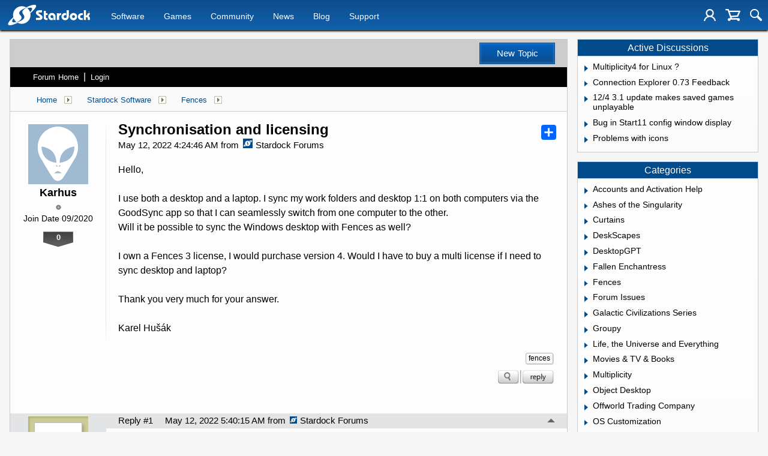

--- FILE ---
content_type: text/css; charset=utf-8
request_url: https://forums.stardock.com/bundles/themes/stardock/css?v=8W_l7oKa57KAiGwyqf0yJQnQHH9W9tZB3HQBGuU2a3Y1
body_size: 778919
content:
@charset "UTF-8";
/**
 * Featherlight - ultra slim jQuery lightbox
 * Version 1.7.6 - http://noelboss.github.io/featherlight/
 *
 * Copyright 2017, Noël Raoul Bossart (http://www.noelboss.com)
 * MIT Licensed.
**/
@media all{.featherlight{display:none;position:fixed;top:0;right:0;bottom:0;left:0;z-index:2147483647;text-align:center;white-space:nowrap;cursor:pointer;background:#333;background:rgba(0,0,0,0)}.featherlight:last-of-type{background:rgba(0,0,0,.8)}.featherlight:before{content:'';display:inline-block;height:100%;vertical-align:middle}.featherlight .featherlight-content{position:relative;text-align:left;vertical-align:middle;display:inline-block;overflow:auto;padding:25px 25px 0;border-bottom:25px solid transparent;margin-left:5%;margin-right:5%;max-height:95%;background:#fff;cursor:auto;white-space:normal}.featherlight .featherlight-inner{display:block}.featherlight link.featherlight-inner,.featherlight script.featherlight-inner,.featherlight style.featherlight-inner{display:none}.featherlight .featherlight-close-icon{position:absolute;z-index:9999;top:0;right:0;line-height:25px;width:25px;cursor:pointer;text-align:center;font-family:Arial,sans-serif;background:#fff;background:rgba(255,255,255,.3);color:#000;border:0;padding:0}.featherlight .featherlight-close-icon::-moz-focus-inner{border:0;padding:0}.featherlight .featherlight-image{width:100%}.featherlight-iframe .featherlight-content{border-bottom:0;padding:0;-webkit-overflow-scrolling:touch;overflow-y:scroll}.featherlight iframe{border:0}.featherlight *{-webkit-box-sizing:border-box;box-sizing:border-box}}@media only screen and (max-width:1024px){.featherlight .featherlight-content{margin-left:0;margin-right:0;max-height:98%;padding:10px 10px 0;border-bottom:10px solid transparent}}

/* #region Responsive Mixins */
/* #region Responsive */
/* #endregion */
/* #endregion */
html {
  font-size: 100%;
}

html body {
  background-color: #F6F6F6;
  color: #2D2D2D;
  font-family: 'Segoe UI', Arial, Verdana, Helvetica, Sans-Serif;
  overflow-y: scroll;
  padding: 65px 0 0;
}

html body, html body > form {
  display: -webkit-box;
  display: -ms-flexbox;
  display: flex;
  -webkit-box-orient: vertical;
  -webkit-box-direction: normal;
      -ms-flex-direction: column;
          flex-direction: column;
  margin: 0;
  min-height: calc(100vh - 65px);
}

html body > header, html body > form > header {
  background: -webkit-gradient(linear, left top, left bottom, from(#0d4c8b), to(#1061ad));
  background: linear-gradient(to bottom, #0d4c8b 0%, #1061ad 100%);
  border-bottom: 1px solid #006fda;
  -webkit-box-sizing: border-box;
          box-sizing: border-box;
  -webkit-box-shadow: black 0px 2px 3px;
          box-shadow: black 0px 2px 3px;
  height: 50px;
  left: 0;
  position: fixed;
  right: 0;
  top: 0;
  z-index: 1000;
}

html body > header > .container, html body > form > header > .container {
  -webkit-box-align: stretch;
      -ms-flex-align: stretch;
          align-items: stretch;
  background: -webkit-gradient(linear, left top, left bottom, from(#0d4c8b), to(#1061ad));
  background: linear-gradient(to bottom, #0d4c8b 0%, #1061ad 100%);
  -webkit-box-sizing: border-box;
          box-sizing: border-box;
  display: -webkit-box;
  display: -ms-flexbox;
  display: flex;
  height: 49px;
  -webkit-box-orient: horizontal;
  -webkit-box-direction: normal;
      -ms-flex-direction: row;
          flex-direction: row;
  -webkit-box-pack: start;
      -ms-flex-pack: start;
          justify-content: flex-start;
  margin: 0 auto;
  max-width: 1420px;
  min-width: 360px;
  position: relative;
}

@media (max-width: 767px) {
  html body > header > .container label[for='nav-trigger'], html body > form > header > .container label[for='nav-trigger'] {
    -webkit-box-align: center;
        -ms-flex-align: center;
            align-items: center;
    -webkit-box-sizing: border-box;
            box-sizing: border-box;
    cursor: pointer;
    display: -webkit-box;
    display: -ms-flexbox;
    display: flex;
    -webkit-box-orient: horizontal;
    -webkit-box-direction: normal;
        -ms-flex-direction: row;
            flex-direction: row;
    padding: 0 6px;
    z-index: 11;
  }
}

@media (max-width: 767px) and (min-width: 768px) {
  html body > header > .container label[for='nav-trigger'], html body > form > header > .container label[for='nav-trigger'] {
    padding: 0 10px;
  }
}

@media (max-width: 767px) {
  html body > header > .container label[for='nav-trigger'] > img, html body > form > header > .container label[for='nav-trigger'] > img {
    height: 30px;
    max-width: none;
    width: 30px;
  }
  html body > header > .container .nav-trigger, html body > form > header > .container .nav-trigger {
    position: absolute;
    clip: rect(0, 0, 0, 0);
  }
  html body > header > .container .nav-trigger:checked + label, html body > form > header > .container .nav-trigger:checked + label {
    left: 215px;
  }
  html body > header > .container .nav-trigger:checked ~ nav, html body > form > header > .container .nav-trigger:checked ~ nav {
    left: 0;
  }
}

@media (min-width: 768px) {
  html body > header > .container, html body > form > header > .container {
    padding-left: 10px;
    padding-right: 10px;
  }
  html body > header > .container .nav-trigger,
  html body > header > .container label[for='nav-trigger'],
  html body > header > .container .search-trigger,
  html body > header > .container label[for='search-trigger'], html body > form > header > .container .nav-trigger,
  html body > form > header > .container label[for='nav-trigger'],
  html body > form > header > .container .search-trigger,
  html body > form > header > .container label[for='search-trigger'] {
    display: none;
  }
}

html body > header > .container > a.logo, html body > form > header > .container > a.logo {
  -webkit-box-align: center;
      -ms-flex-align: center;
          align-items: center;
  display: -webkit-box;
  display: -ms-flexbox;
  display: flex;
  -webkit-box-orient: horizontal;
  -webkit-box-direction: normal;
      -ms-flex-direction: row;
          flex-direction: row;
}

html body > header > .container > a.logo > img, html body > form > header > .container > a.logo > img {
  height: 40px;
}

html body > header > .container > .anniversary, html body > form > header > .container > .anniversary {
  display: inline;
  margin: 10px 10px 0 10px;
  max-width: 134px;
}

html body > header > .container > .anniversary > img, html body > form > header > .container > .anniversary > img {
  width: 134px;
}

@media (min-width: 768px) {
  html body > header > .container > .anniversary, html body > form > header > .container > .anniversary {
    margin: 0 10px;
  }
}

html body > header > .container nav, html body > form > header > .container nav {
  -webkit-box-sizing: border-box;
          box-sizing: border-box;
  display: -webkit-box;
  display: -ms-flexbox;
  display: flex;
  font-size: .9rem;
}

@media (max-width: 767px) {
  html body > header > .container nav, html body > form > header > .container nav {
    -webkit-box-align: stretch;
        -ms-flex-align: stretch;
            align-items: stretch;
    background: #111;
    border-right: 1px solid #006fda;
    bottom: 0;
    -webkit-box-orient: vertical;
    -webkit-box-direction: normal;
        -ms-flex-direction: column;
            flex-direction: column;
    -webkit-box-pack: start;
        -ms-flex-pack: start;
            justify-content: flex-start;
    left: -300px;
    max-width: 300px;
    position: fixed;
    right: 0;
    top: 51px;
    -webkit-transition: all .25s ease-out;
    transition: all .25s ease-out;
    z-index: 1001;
  }
}

@media (min-width: 768px) {
  html body > header > .container nav, html body > form > header > .container nav {
    -webkit-box-orient: horizontal;
    -webkit-box-direction: normal;
        -ms-flex-direction: row;
            flex-direction: row;
    margin-left: 1rem;
    margin-right: auto;
    position: relative;
  }
}

html body > header > .container nav > span, html body > form > header > .container nav > span {
  display: -webkit-box;
  display: -ms-flexbox;
  display: flex;
}

@media (max-width: 767px) {
  html body > header > .container nav > span, html body > form > header > .container nav > span {
    height: 4em;
    padding: 0 1rem;
  }
  html body > header > .container nav > span.active, html body > form > header > .container nav > span.active {
    background-color: rgba(0, 111, 218, 0.9);
  }
  html body > header > .container nav > span:hover:not(.active), html body > form > header > .container nav > span:hover:not(.active) {
    background-color: rgba(0, 111, 218, 0.5);
  }
}

@media (min-width: 768px) {
  html body > header > .container nav > span, html body > form > header > .container nav > span {
    padding: 4px 1rem 0;
    position: relative;
    -webkit-transition: all .1s ease-out;
    transition: all .1s ease-out;
    z-index: 1;
  }
  html body > header > .container nav > span::after, html body > form > header > .container nav > span::after {
    bottom: 0;
    content: '';
    height: 100%;
    left: -10px;
    position: absolute;
    right: 0;
    top: 0;
    -webkit-transform: skew(-15deg);
            transform: skew(-15deg);
    -webkit-transform-origin: bottom left;
            transform-origin: bottom left;
    z-index: -1;
  }
  html body > header > .container nav > span:hover:not(.active)::after, html body > form > header > .container nav > span:hover:not(.active)::after {
    background-color: rgba(0, 111, 218, 0.5);
  }
  html body > header > .container nav > span.active::after, html body > form > header > .container nav > span.active::after {
    background-color: rgba(0, 111, 218, 0.9);
  }
  html body > header > .container nav > span.mobileonly, html body > form > header > .container nav > span.mobileonly {
    display: none;
  }
}

@media only screen and (min-width: 768px) {
  html body > header > .container nav > span, html body > form > header > .container nav > span {
    /*&:nth-child(3) {
                                    display: none;
                                }*/
  }
  html body > header > .container nav > span:hover > span.submenu, html body > form > header > .container nav > span:hover > span.submenu {
    opacity: 1;
    visibility: visible;
  }
  html body > header > .container nav > span:hover > span.submenu2, html body > form > header > .container nav > span:hover > span.submenu2 {
    opacity: 1;
    visibility: visible;
  }
}

html body > header > .container nav > span > span.submenu, html body > form > header > .container nav > span > span.submenu {
  background-color: #FDFDFD;
  border: 1px solid #2d2d2d;
  border-top-width: 0;
  -webkit-box-shadow: #666 0px 2px 3px;
          box-shadow: #666 0px 2px 3px;
  display: -webkit-box;
  display: -ms-flexbox;
  display: flex;
  -webkit-box-orient: horizontal;
  -webkit-box-direction: normal;
      -ms-flex-direction: row;
          flex-direction: row;
  -ms-flex-wrap: wrap;
      flex-wrap: wrap;
  font-size: .9em;
  left: -20px;
  opacity: 0;
  position: absolute;
  top: 52px;
  -webkit-transition: all .25s ease-in-out;
  transition: all .25s ease-in-out;
  visibility: hidden;
}

@media (min-width: 768px) {
  html body > header > .container nav > span > span.submenu, html body > form > header > .container nav > span > span.submenu {
    min-width: 600px;
    width: -webkit-fit-content;
    width: -moz-fit-content;
    width: fit-content;
  }
}

@media (min-width: 1025px) {
  html body > header > .container nav > span > span.submenu, html body > form > header > .container nav > span > span.submenu {
    width: 800px;
  }
}

html body > header > .container nav > span > span.submenu > span.submenuprod, html body > form > header > .container nav > span > span.submenu > span.submenuprod {
  -webkit-box-sizing: border-box;
          box-sizing: border-box;
  color: #2d2d2d;
  display: -webkit-box;
  display: -ms-flexbox;
  display: flex;
  -webkit-box-flex: 1;
      -ms-flex: 1 1 33%;
          flex: 1 1 33%;
  -webkit-box-orient: horizontal;
  -webkit-box-direction: normal;
      -ms-flex-direction: row;
          flex-direction: row;
  padding: 1em;
}

html body > header > .container nav > span > span.submenu > span.submenuprod > a, html body > form > header > .container nav > span > span.submenu > span.submenuprod > a {
  background-repeat: no-repeat;
  background-size: 48px 48px;
  height: 48px;
  width: 48px;
  padding-right: 2em;
}

html body > header > .container nav > span > span.submenu > span.submenuprod > span, html body > form > header > .container nav > span > span.submenu > span.submenuprod > span {
  color: #777;
  display: block;
  -webkit-box-orient: vertical;
  -webkit-box-direction: normal;
      -ms-flex-direction: column;
          flex-direction: column;
  font-size: .875em;
  font-weight: 400;
  margin: 0;
  width: 100%;
}

html body > header > .container nav > span > span.submenu > span.submenuprod > span a, html body > form > header > .container nav > span > span.submenu > span.submenuprod > span a {
  text-decoration: none;
}

html body > header > .container nav > span > span.submenu > span.submenuprod > span a.prodname, html body > form > header > .container nav > span > span.submenu > span.submenuprod > span a.prodname {
  display: block;
  border-bottom: 1px solid #CCC;
  font-size: 1.125em;
  margin-bottom: 5px;
  padding-bottom: 5px;
}

html body > header > .container nav > span > span.submenu > span.submenuprod > span a.prodname strong, html body > form > header > .container nav > span > span.submenu > span.submenuprod > span a.prodname strong {
  color: #2d2d2d;
  font-weight: 500;
}

html body > header > .container nav > span > span.submenu > span.submenuprod:hover, html body > form > header > .container nav > span > span.submenu > span.submenuprod:hover {
  background-color: #EEE;
}

html body > header > .container nav > span > span.submenu > span.submenuprod:nth-last-child(2), html body > header > .container nav > span > span.submenu > span.submenuprod:last-child, html body > form > header > .container nav > span > span.submenu > span.submenuprod:nth-last-child(2), html body > form > header > .container nav > span > span.submenu > span.submenuprod:last-child {
  background-color: #DDD;
  -webkit-box-flex: 1;
      -ms-flex: 1 1 50%;
          flex: 1 1 50%;
  padding-left: 1em;
}

html body > header > .container nav > span > span.submenu > span.submenuprod:nth-last-child(2):hover, html body > header > .container nav > span > span.submenu > span.submenuprod:last-child:hover, html body > form > header > .container nav > span > span.submenu > span.submenuprod:nth-last-child(2):hover, html body > form > header > .container nav > span > span.submenu > span.submenuprod:last-child:hover {
  background-color: #EEE;
}

html body > header > .container nav > span > span.submenu > span.submenuprod:last-child, html body > form > header > .container nav > span > span.submenu > span.submenuprod:last-child {
  border-left: 1px solid #CCC;
}

html body > header > .container nav > span > span.submenu > a, html body > form > header > .container nav > span > span.submenu > a {
  background-repeat: no-repeat;
  background-position: 1em center;
  background-size: 48px 48px;
  -webkit-box-sizing: border-box;
          box-sizing: border-box;
  color: #2d2d2d;
  display: -webkit-box;
  display: -ms-flexbox;
  display: flex;
  -webkit-box-flex: 1;
      -ms-flex: 1 1 33%;
          flex: 1 1 33%;
  -webkit-box-orient: vertical;
  -webkit-box-direction: normal;
      -ms-flex-direction: column;
          flex-direction: column;
  padding: 1em 1em 1em calc(2em + 48px);
  text-decoration: none;
}

html body > header > .container nav > span > span.submenu > a > strong, html body > form > header > .container nav > span > span.submenu > a > strong {
  border-bottom: 1px solid #CCC;
  font-weight: 500;
  margin-bottom: 5px;
  padding-bottom: 5px;
}

html body > header > .container nav > span > span.submenu > a > span, html body > form > header > .container nav > span > span.submenu > a > span {
  color: #777;
  display: block;
  font-size: .9em;
  font-weight: normal;
  margin: 0;
}

html body > header > .container nav > span > span.submenu > a:hover, html body > form > header > .container nav > span > span.submenu > a:hover {
  background-color: #EEE;
}

html body > header > .container nav > span > span.submenu > a:nth-last-child(2), html body > header > .container nav > span > span.submenu > a:last-child, html body > form > header > .container nav > span > span.submenu > a:nth-last-child(2), html body > form > header > .container nav > span > span.submenu > a:last-child {
  background-color: #DDD;
  -webkit-box-flex: 1;
      -ms-flex: 1 1 50%;
          flex: 1 1 50%;
  padding-left: 1em;
}

html body > header > .container nav > span > span.submenu > a:nth-last-child(2):hover, html body > header > .container nav > span > span.submenu > a:last-child:hover, html body > form > header > .container nav > span > span.submenu > a:nth-last-child(2):hover, html body > form > header > .container nav > span > span.submenu > a:last-child:hover {
  background-color: #EEE;
}

html body > header > .container nav > span > span.submenu > a:last-child, html body > form > header > .container nav > span > span.submenu > a:last-child {
  border-left: 1px solid #CCC;
}

html body > header > .container nav > span > span.submenu2, html body > form > header > .container nav > span > span.submenu2 {
  background-color: #FFF;
  border: 1px solid #2d2d2d;
  border-top-width: 0;
  -webkit-box-shadow: #666 0px 2px 3px;
          box-shadow: #666 0px 2px 3px;
  display: block;
  font-size: .9em;
  font-weight: normal;
  left: -10px;
  opacity: 0;
  position: absolute;
  top: 52px;
  -webkit-transition: all .25s ease-in-out;
  transition: all .25s ease-in-out;
  visibility: hidden;
  width: 118px;
}

html body > header > .container nav > span > span.submenu2 > a, html body > form > header > .container nav > span > span.submenu2 > a {
  background-repeat: no-repeat;
  -webkit-box-sizing: border-box;
          box-sizing: border-box;
  color: #2d2d2d;
  display: block;
  padding: 1em;
  text-decoration: none;
  margin-bottom: 5px;
  padding-bottom: 5px;
  /*&:nth-last-child(2) {
                                        background-color: #f1f1f1;

                                        &:hover {
                                            background-color: #d7d7d7;
                                        }
                                    }*/
}

html body > header > .container nav > span > span.submenu2 > a > strong, html body > form > header > .container nav > span > span.submenu2 > a > strong {
  font-weight: 500;
}

html body > header > .container nav > span > span.submenu2 > a:hover, html body > form > header > .container nav > span > span.submenu2 > a:hover {
  background-color: #d7d7d7;
}

html body > header > .container nav > span:nth-child(2) > span.submenu > a:nth-last-child(4), html body > header > .container nav > span:nth-child(2) > span.submenu > a:nth-last-child(3), html body > form > header > .container nav > span:nth-child(2) > span.submenu > a:nth-last-child(4), html body > form > header > .container nav > span:nth-child(2) > span.submenu > a:nth-last-child(3) {
  background-color: #DDD;
  border-bottom: 1px solid #CCC;
  -webkit-box-flex: 1;
      -ms-flex: 1 1 50%;
          flex: 1 1 50%;
  padding-left: 1em;
}

html body > header > .container nav > span:nth-child(2) > span.submenu > a:nth-last-child(4):hover, html body > header > .container nav > span:nth-child(2) > span.submenu > a:nth-last-child(3):hover, html body > form > header > .container nav > span:nth-child(2) > span.submenu > a:nth-last-child(4):hover, html body > form > header > .container nav > span:nth-child(2) > span.submenu > a:nth-last-child(3):hover {
  background-color: #EEE;
}

html body > header > .container nav > span:nth-child(2) > span.submenu > a:nth-last-child(3), html body > form > header > .container nav > span:nth-child(2) > span.submenu > a:nth-last-child(3) {
  border-left: 1px solid #CCC;
}

html body > header > .container nav > span > a, html body > form > header > .container nav > span > a {
  -webkit-box-align: center;
      -ms-flex-align: center;
          align-items: center;
  color: #FDFDFD;
  display: -webkit-box;
  display: -ms-flexbox;
  display: flex;
  text-decoration: none;
  width: 100%;
}

html body > header > .container nav > span.active, html body > form > header > .container nav > span.active {
  font-weight: 500;
}

@media (min-width: 768px) {
  html body > header > .container nav > span:nth-child(3) > span.submenu, html body > form > header > .container nav > span:nth-child(3) > span.submenu {
    min-width: 500px;
  }
}

@media only screen and (max-width: 767px) {
  html body > header > .container nav .dropdown > .show, html body > form > header > .container nav .dropdown > .show {
    display: block;
    visibility: initial;
    left: 0px;
    width: -webkit-fill-available;
    width: -moz-available;
    opacity: 1;
    min-height: auto;
    max-height: -webkit-fill-available;
    max-height: -moz-available;
    overflow-y: scroll;
  }
}

@media only screen and (max-width: 767px) {
  html body > header > .container nav .dropdown:nth-child(2) > .show, html body > form > header > .container nav .dropdown:nth-child(2) > .show {
    top: 116px;
    overflow-y: scroll;
  }
}

@media only screen and (max-width: 767px) {
  html body > header > .container nav .dropdown:nth-child(3) > .show, html body > form > header > .container nav .dropdown:nth-child(3) > .show {
    top: 174px;
    overflow-y: auto;
  }
}

@media only screen and (max-width: 767px) {
  html body > header > .container nav .dropdown:nth-child(4) > .show, html body > form > header > .container nav .dropdown:nth-child(4) > .show {
    top: 174px;
  }
}

@media only screen and (max-width: 767px) {
  html body > header > .container nav .dropdown:nth-child(5) > .show, html body > form > header > .container nav .dropdown:nth-child(5) > .show {
    top: 230px;
  }
}

@media only screen and (max-width: 767px) {
  html body > header > .container nav .dropdown:nth-child(6) > .show, html body > form > header > .container nav .dropdown:nth-child(6) > .show {
    top: 288px;
  }
}

@media only screen and (max-width: 767px) {
  html body > header > .container nav .dropdown::after, html body > form > header > .container nav .dropdown::after {
    color: #ffffff;
    content: '\25BC';
    line-height: 52px;
    margin-left: 5px;
    font-size: 12px;
  }
}

html body > header > .container > div.icons, html body > form > header > .container > div.icons {
  -webkit-box-align: center;
      -ms-flex-align: center;
          align-items: center;
  display: -webkit-box;
  display: -ms-flexbox;
  display: flex;
  -webkit-box-orient: horizontal;
  -webkit-box-direction: normal;
      -ms-flex-direction: row;
          flex-direction: row;
  margin-left: auto;
  margin-right: 10px;
}

@media (min-width: 1025px) {
  html body > header > .container > div.icons, html body > form > header > .container > div.icons {
    margin-right: 0;
  }
}

html body > header > .container > div.icons > a, html body > form > header > .container > div.icons > a {
  -webkit-box-align: center;
      -ms-flex-align: center;
          align-items: center;
  display: -webkit-box;
  display: -ms-flexbox;
  display: flex;
  -webkit-box-orient: horizontal;
  -webkit-box-direction: normal;
      -ms-flex-direction: row;
          flex-direction: row;
  position: relative;
}

html body > header > .container > div.icons > a > img, html body > form > header > .container > div.icons > a > img {
  height: 20px;
}

html body > header > .container > div.icons > a:not(:first-child), html body > form > header > .container > div.icons > a:not(:first-child) {
  margin-left: 6px;
}

@media (min-width: 768px) {
  html body > header > .container > div.icons > a:not(:first-child), html body > form > header > .container > div.icons > a:not(:first-child) {
    margin-left: 1rem;
  }
}

html body > header > .container > div.icons > a.loggedin, html body > form > header > .container > div.icons > a.loggedin {
  border: 1px solid #FDFDFD;
}

html body > header > .container > div.icons > a.loggedin > img, html body > form > header > .container > div.icons > a.loggedin > img {
  height: 30px;
}

html body > header > .container > div.icons > a > span, html body > form > header > .container > div.icons > a > span {
  background: -webkit-gradient(linear, left top, left bottom, from(#50bf41), to(#39892f));
  background: linear-gradient(#50bf41, #39892f);
  border-radius: 50%;
  color: #FDFDFD;
  display: none;
  font-weight: bold;
  line-height: .75em;
  padding: 4px;
  position: absolute;
  right: 2px;
  top: -10px;
}

html body > header > .container > div.icons > a > span.show, html body > form > header > .container > div.icons > a > span.show {
  display: block;
}

html body > header > .container > div.icons > a > span.new, html body > form > header > .container > div.icons > a > span.new {
  -webkit-animation: swing 1s ease;
          animation: swing 1s ease;
  -webkit-animation-iteration-count: 1;
          animation-iteration-count: 1;
}

@-webkit-keyframes swing {
  15% {
    -webkit-transform: translateX(5px);
            transform: translateX(5px);
  }
  30% {
    -webkit-transform: translateX(-5px);
            transform: translateX(-5px);
  }
  50% {
    -webkit-transform: translateX(3px);
            transform: translateX(3px);
  }
  65% {
    -webkit-transform: translateX(-3px);
            transform: translateX(-3px);
  }
  80% {
    -webkit-transform: translateX(2px);
            transform: translateX(2px);
  }
  100% {
    -webkit-transform: translateX(0);
            transform: translateX(0);
  }
}

@keyframes swing {
  15% {
    -webkit-transform: translateX(5px);
            transform: translateX(5px);
  }
  30% {
    -webkit-transform: translateX(-5px);
            transform: translateX(-5px);
  }
  50% {
    -webkit-transform: translateX(3px);
            transform: translateX(3px);
  }
  65% {
    -webkit-transform: translateX(-3px);
            transform: translateX(-3px);
  }
  80% {
    -webkit-transform: translateX(2px);
            transform: translateX(2px);
  }
  100% {
    -webkit-transform: translateX(0);
            transform: translateX(0);
  }
}

html body > header > .container > div.icons div.menu, html body > form > header > .container > div.icons div.menu {
  background-color: #1061ad;
  border-bottom: 1px solid #006fda;
  border-left: 1px solid #006fda;
  border-right: 1px solid #006fda;
  -webkit-box-shadow: black 0px 2px 3px;
          box-shadow: black 0px 2px 3px;
  padding: 5px;
  position: absolute;
  opacity: 0;
  right: 0;
  top: 49px;
  -webkit-transition: all .25s ease-in-out;
  transition: all .25s ease-in-out;
  visibility: hidden;
}

html body > header > .container > div.icons div.menu.show, html body > form > header > .container > div.icons div.menu.show {
  opacity: 1;
  visibility: visible;
}

@media (min-width: 1426px) {
  html body > header > .container > div.icons div.menu, html body > form > header > .container > div.icons div.menu {
    margin-left: 3px;
    right: 3px;
  }
}

html body > header > .container > div.icons div#account-menu, html body > form > header > .container > div.icons div#account-menu {
  display: -webkit-box;
  display: -ms-flexbox;
  display: flex;
  -webkit-box-orient: vertical;
  -webkit-box-direction: normal;
      -ms-flex-direction: column;
          flex-direction: column;
  font-size: .9rem;
  padding: 0;
  right: 75px;
}

html body > header > .container > div.icons div#account-menu > a, html body > form > header > .container > div.icons div#account-menu > a {
  color: #FDFDFD;
  padding: 5px 10px;
  text-decoration: none;
}

html body > header > .container > div.icons div#account-menu > a:hover, html body > form > header > .container > div.icons div#account-menu > a:hover {
  background-color: rgba(13, 77, 139, 0.9);
}

html body > header > .container > div.icons div#account-menu > label, html body > form > header > .container > div.icons div#account-menu > label {
  background-color: #0d4b89;
  border-top: 1px solid #217bd5;
  border-bottom: 1px solid #217bd5;
  color: #fdfdfd;
  line-height: 1.50rem;
  padding: 0 0 2px 9px;
}

html body > header > .container > div.icons div#account-menu > hr, html body > form > header > .container > div.icons div#account-menu > hr {
  width: 100%;
  margin: 3px 0 0 0;
  border-color: #6894b5;
}

html body > header > .container > div.icons div#account-menu > span.header, html body > form > header > .container > div.icons div#account-menu > span.header {
  background-color: #1576d3;
  padding: 3px 0px 3px 4px;
  color: white;
  border-color: #6894b5;
  border-style: solid;
  border-width: 1px 0;
}

html body > header > .container > div.icons div#account-menu > span.header:nth-of-type(2n), html body > form > header > .container > div.icons div#account-menu > span.header:nth-of-type(2n) {
  margin-top: 5px;
}

html body > header > .container > div.icons div#search-form, html body > form > header > .container > div.icons div#search-form {
  -webkit-box-align: stretch;
      -ms-flex-align: stretch;
          align-items: stretch;
  display: -webkit-box;
  display: -ms-flexbox;
  display: flex;
  -webkit-box-orient: horizontal;
  -webkit-box-direction: normal;
      -ms-flex-direction: row;
          flex-direction: row;
}

html body > header > .container > div.icons div#search-form > input, html body > form > header > .container > div.icons div#search-form > input {
  border-radius: 5px;
  margin-right: 5px;
  padding: 5px;
}

html body > header > .container > div.icons div#search-form > button, html body > form > header > .container > div.icons div#search-form > button {
  background-color: #333;
  border-radius: 5px;
  border-width: 0;
  color: #FDFDFD;
  cursor: pointer;
  padding: 0 10px;
}

html body > header > .container > div.icons div#search-form > button:hover, html body > form > header > .container > div.icons div#search-form > button:hover {
  background-color: #444;
}

html body > header > .container > div.icons div#search-form > button[disabled], html body > form > header > .container > div.icons div#search-form > button[disabled] {
  color: #666;
}

html body > header > .container > div.icons div#cart-menu, html body > form > header > .container > div.icons div#cart-menu {
  left: 0;
}

@media (min-width: 500px) {
  html body > header > .container > div.icons div#cart-menu, html body > form > header > .container > div.icons div#cart-menu {
    left: auto;
  }
}

html body > div.body, html body > form > div.body {
  font-size: .875rem;
  -webkit-box-flex: 1;
      -ms-flex-positive: 1;
          flex-grow: 1;
}

html body > div.body a, html body > form > div.body a {
  color: #004b8d;
  text-decoration: none;
}

html body > div.body a:hover, html body > form > div.body a:hover {
  /*text-decoration: underline;*/
}

html body > div.body a.anchor, html body > form > div.body a.anchor {
  display: block;
  position: relative;
  top: -55px;
  visibility: hidden;
}

html body > div.body form.simple > .row, html body > form > div.body form.simple > .row {
  display: -webkit-box;
  display: -ms-flexbox;
  display: flex;
  -webkit-box-orient: horizontal;
  -webkit-box-direction: normal;
      -ms-flex-direction: row;
          flex-direction: row;
}

html body > div.body form.simple > .row input[type='email'], html body > form > div.body form.simple > .row input[type='email'] {
  border: 1px solid #004B8d;
  -webkit-box-sizing: border-box;
          box-sizing: border-box;
  height: 34px;
  margin-right: 1em;
  padding-left: 10px;
  max-width: 300px;
}

html body > div.body form.simple .response, html body > form > div.body form.simple .response {
  margin-top: 1rem;
}

html body > div.body form.simple .response.success h2, html body > form > div.body form.simple .response.success h2 {
  color: green;
}

html body > div.body form.simple .response.error h2, html body > form > div.body form.simple .response.error h2 {
  color: red;
}

html body > footer, html body > form > footer {
  background-color: #666;
  color: #FDFDFD;
  font-size: .750rem;
}

html body > footer a, html body > form > footer a {
  color: #FDFDFD;
  text-decoration: none;
}

html body > footer a:hover, html body > form > footer a:hover {
  text-decoration: underline;
}

html body > footer div.container, html body > form > footer div.container {
  -webkit-box-sizing: border-box;
          box-sizing: border-box;
  display: -webkit-box;
  display: -ms-flexbox;
  display: flex;
  -webkit-box-orient: vertical;
  -webkit-box-direction: normal;
      -ms-flex-direction: column;
          flex-direction: column;
  margin: 0 auto;
  max-width: 1420px;
  padding: 1em;
}

@media (min-width: 768px) {
  html body > footer div.container, html body > form > footer div.container {
    -webkit-box-orient: horizontal;
    -webkit-box-direction: normal;
        -ms-flex-direction: row;
            flex-direction: row;
    -webkit-box-pack: justify;
        -ms-flex-pack: justify;
            justify-content: space-between;
  }
}

html body > footer div.container.columns, html body > form > footer div.container.columns {
  -webkit-box-orient: horizontal;
  -webkit-box-direction: normal;
      -ms-flex-direction: row;
          flex-direction: row;
  -ms-flex-wrap: wrap;
      flex-wrap: wrap;
  -webkit-box-pack: start;
      -ms-flex-pack: start;
          justify-content: flex-start;
}

@media (min-width: 768px) {
  html body > footer div.container.columns, html body > form > footer div.container.columns {
    -webkit-box-pack: justify;
        -ms-flex-pack: justify;
            justify-content: space-between;
  }
}

html body > footer div.container.columns > div, html body > form > footer div.container.columns > div {
  -webkit-box-align: start;
      -ms-flex-align: start;
          align-items: flex-start;
  -webkit-box-sizing: border-box;
          box-sizing: border-box;
  display: -webkit-box;
  display: -ms-flexbox;
  display: flex;
  -webkit-box-flex: 1;
      -ms-flex: 1 1 20%;
          flex: 1 1 20%;
  -webkit-box-orient: vertical;
  -webkit-box-direction: normal;
      -ms-flex-direction: column;
          flex-direction: column;
}

@media (max-width: 767px) {
  html body > footer div.container.columns > div:nth-child(odd), html body > form > footer div.container.columns > div:nth-child(odd) {
    -webkit-box-flex: 1.5;
        -ms-flex: 1.5 1 40%;
            flex: 1.5 1 40%;
  }
  html body > footer div.container.columns > div:nth-child(even), html body > form > footer div.container.columns > div:nth-child(even) {
    -webkit-box-flex: 1.5;
        -ms-flex: 1.5 1 60%;
            flex: 1.5 1 60%;
  }
}

@media (max-width: 767px) {
  html body > footer div.container.columns > div:not(:last-child), html body > form > footer div.container.columns > div:not(:last-child) {
    padding-bottom: 2rem;
    padding-right: 1rem;
  }
}

@media (min-width: 768px) {
  html body > footer div.container.columns > div:not(:last-child), html body > form > footer div.container.columns > div:not(:last-child) {
    padding-right: 2rem;
  }
}

html body > footer div.container.columns > div h3, html body > form > footer div.container.columns > div h3 {
  font-weight: normal;
  margin: 0 0 .5em 0;
  text-transform: uppercase;
}

html body > footer div.container.columns > div a, html body > form > footer div.container.columns > div a {
  line-height: 2;
  white-space: nowrap;
}

html body > footer div.container.second, html body > form > footer div.container.second {
  position: relative;
}

html body > footer div.container.second::before, html body > form > footer div.container.second::before {
  background: #FDFDFD;
  content: '';
  height: 1px;
  left: 1em;
  margin-bottom: 1rem;
  position: absolute;
  right: 1em;
  top: 0;
}

@media (max-width: 767px) {
  html body > footer div.container.second > div:not(:last-child), html body > form > footer div.container.second > div:not(:last-child) {
    margin-bottom: 1rem;
  }
}

html body > footer div.container.second div.social, html body > form > footer div.container.second div.social {
  display: -webkit-box;
  display: -ms-flexbox;
  display: flex;
  -webkit-box-orient: horizontal;
  -webkit-box-direction: normal;
      -ms-flex-direction: row;
          flex-direction: row;
}

@media (max-width: 767px) {
  html body > footer div.container.second div.social, html body > form > footer div.container.second div.social {
    -webkit-box-pack: center;
        -ms-flex-pack: center;
            justify-content: center;
  }
}

html body > footer div.container.second div.social > a:not(:last-child), html body > form > footer div.container.second div.social > a:not(:last-child) {
  margin-right: .5rem;
}

html body > footer div.container.second div.social > a > img, html body > form > footer div.container.second div.social > a > img {
  height: 30px;
  -webkit-transition: -webkit-transform .25s ease-in-out;
  transition: -webkit-transform .25s ease-in-out;
  transition: transform .25s ease-in-out;
  transition: transform .25s ease-in-out, -webkit-transform .25s ease-in-out;
}

html body > footer div.container.second div.social > a:hover > img, html body > form > footer div.container.second div.social > a:hover > img {
  -webkit-transform: scale(1.3);
          transform: scale(1.3);
}

html body > footer div.container.second div.subscribe, html body > form > footer div.container.second div.subscribe {
  -webkit-box-align: center;
      -ms-flex-align: center;
          align-items: center;
  display: -webkit-box;
  display: -ms-flexbox;
  display: flex;
  -webkit-box-orient: vertical;
  -webkit-box-direction: normal;
      -ms-flex-direction: column;
          flex-direction: column;
}

@media (min-width: 768px) {
  html body > footer div.container.second div.subscribe, html body > form > footer div.container.second div.subscribe {
    -webkit-box-orient: horizontal;
    -webkit-box-direction: normal;
        -ms-flex-direction: row;
            flex-direction: row;
  }
}

html body > footer div.container.second div.subscribe h3, html body > form > footer div.container.second div.subscribe h3 {
  font-weight: normal;
  margin: 0 0 .5em 0;
  text-transform: uppercase;
}

@media (min-width: 768px) {
  html body > footer div.container.second div.subscribe h3, html body > form > footer div.container.second div.subscribe h3 {
    margin: 0 .5em 0 0;
    text-align: right;
  }
  html body > footer div.container.second div.subscribe h3::after, html body > form > footer div.container.second div.subscribe h3::after {
    content: ':';
  }
}

html body > footer div.container.second div.subscribe > form,
html body > footer div.container.second div.subscribe > div.frmEmailList, html body > form > footer div.container.second div.subscribe > form,
html body > form > footer div.container.second div.subscribe > div.frmEmailList {
  -webkit-box-align: stretch;
      -ms-flex-align: stretch;
          align-items: stretch;
  display: -webkit-box;
  display: -ms-flexbox;
  display: flex;
  -webkit-box-orient: horizontal;
  -webkit-box-direction: normal;
      -ms-flex-direction: row;
          flex-direction: row;
}

html body > footer div.container.second div.subscribe > form > input[type='email'],
html body > footer div.container.second div.subscribe > div.frmEmailList > input[type='email'], html body > form > footer div.container.second div.subscribe > form > input[type='email'],
html body > form > footer div.container.second div.subscribe > div.frmEmailList > input[type='email'] {
  border: 1px solid #666;
  margin-right: .5em;
  padding-left: 1em;
  padding-right: 1em;
}

html body > footer div.container.second div.subscribe > form > button,
html body > footer div.container.second div.subscribe > div.frmEmailList > button, html body > form > footer div.container.second div.subscribe > form > button,
html body > form > footer div.container.second div.subscribe > div.frmEmailList > button {
  background: #444;
  border: 0;
  color: #FDFDFD;
  padding: 3px 5px;
  text-transform: uppercase;
}

html body > footer > div.accent, html body > form > footer > div.accent {
  background-color: #444;
  padding: 1rem 0;
}

html body > footer > div.accent > div.container, html body > form > footer > div.accent > div.container {
  -webkit-box-align: center;
      -ms-flex-align: center;
          align-items: center;
}

@media (max-width: 767px) {
  html body > footer > div.accent > div.container > div:not(:last-child), html body > form > footer > div.accent > div.container > div:not(:last-child) {
    margin-bottom: 1rem;
  }
}

html body > footer > div.accent div.copyright, html body > form > footer > div.accent div.copyright {
  margin-right: 1em;
}

html body > footer > div.accent div.links, html body > form > footer > div.accent div.links {
  display: -webkit-box;
  display: -ms-flexbox;
  display: flex;
  -webkit-box-orient: horizontal;
  -webkit-box-direction: normal;
      -ms-flex-direction: row;
          flex-direction: row;
}

html body > footer > div.accent div.links > a:not(:last-child), html body > form > footer > div.accent div.links > a:not(:last-child) {
  border-right: 1px solid #FDFDFD;
  margin-right: 1em;
  padding-right: 1em;
}

html body .bvlbutton {
  color: #FDFDFD !important;
  cursor: pointer;
  display: inline-block;
  font-size: 13px;
  height: 34px;
  line-height: 34px;
  margin: 0;
  min-width: 76px;
  padding: 0 24px;
  position: relative;
  text-align: center;
  text-decoration: none;
}

html body .bvlbutton .small {
  font-size: 11px;
  height: 18px;
  line-height: 18px;
  margin: 0;
  min-width: 34px;
  padding: 0px 7px;
  vertical-align: top;
}

html body .bvlbutton.small {
  font-size: 11px;
  height: 22px;
  line-height: 22px;
  margin: 0;
  min-width: 34px;
  padding: 0px 7px;
  vertical-align: top;
}

html body .bvlbutton.large {
  font-size: 16px;
  height: 42px;
  line-height: 42px;
  min-width: 148px;
}

html body .bvlbutton.blue {
  background-color: #0d4d8b;
  background: -webkit-gradient(linear, left top, left bottom, from(#0161c1), to(#0d4d8b));
  background: linear-gradient(#0161c1, #0d4d8b);
  -webkit-box-shadow: inset 0 0 4px #488ed3;
          box-shadow: inset 0 0 4px #488ed3;
  border: 1px solid #0d4e8d;
}

html body .bvlbutton.blue:hover {
  background-color: #1061b2;
  background: -webkit-gradient(linear, left top, left bottom, from(#007efb), to(#1061b2));
  background: linear-gradient(#007efb, #1061b2);
  -webkit-box-shadow: inset 0 0 4px #4798e9;
          box-shadow: inset 0 0 4px #4798e9;
  border: 1px solid #0d4e8d;
  color: #FDFDFD;
  text-decoration: none;
}

html body .bvlbutton.green {
  background-color: #0d4d8b;
  background: -webkit-gradient(linear, left top, left bottom, from(#50bf41), to(#39892f));
  background: linear-gradient(#50bf41, #39892f);
  -webkit-box-shadow: inset 0 0 4px #afdba9;
          box-shadow: inset 0 0 4px #afdba9;
  border: 1px solid #39892f;
}

html body .bvlbutton.green:hover {
  background-color: #49b03c;
  background: -webkit-gradient(linear, left top, left bottom, from(#60e54e), to(#49b03c));
  background: linear-gradient(#60e54e, #49b03c);
  -webkit-box-shadow: inset 0 0 4px #b7efb0;
          box-shadow: inset 0 0 4px #b7efb0;
  border: 1px solid #39892f;
  color: #FDFDFD;
  text-decoration: none;
}

html body .bvlbutton.gray {
  background-color: #9a9a9a;
  background: -webkit-gradient(linear, left top, left bottom, from(#bcbcbc), to(#777777));
  background: linear-gradient(#bcbcbc, #777777);
  -webkit-box-shadow: inset 0 0 4px #cacaca;
          box-shadow: inset 0 0 4px #cacaca;
  border: 1px solid #919191;
}

html body .bvlbutton.gray:hover {
  background-color: #c2c2c2;
  background: -webkit-gradient(linear, left top, left bottom, from(#d6d6d6), to(#acacac));
  background: linear-gradient(#d6d6d6, #acacac);
  -webkit-box-shadow: inset 0 0 4px #eeeeee;
          box-shadow: inset 0 0 4px #eeeeee;
  border: 1px solid #919191;
  color: #FDFDFD;
  text-decoration: none;
}

html body .bvlbutton.ltblue {
  background: -webkit-gradient(linear, left top, left bottom, from(#86bcef), to(#3491f7));
  background: linear-gradient(to bottom, #86bcef, #3491f7);
  -webkit-box-shadow: inset 0 0 4px #d6ebfe;
          box-shadow: inset 0 0 4px #d6ebfe;
  border: 1px solid #4aa4fe;
}

html body .bvlbutton.ltblue:hover {
  background: -webkit-gradient(linear, left top, left bottom, from(#97c2ec), to(#4e9df4));
  background: linear-gradient(to bottom, #97c2ec, #4e9df4);
}

html .hidden {
  display: none !important;
}

html .offscreen {
  border: 0;
  clip: rect(1px 1px 1px 1px);
  /* for Internet Explorer */
  clip: rect(1px, 1px, 1px, 1px);
  height: 1px;
  overflow: hidden;
  padding: 0;
  position: absolute;
  width: 1px;
}

html .featherlight.noscroll .featherlight-content {
  overflow: hidden;
}

html .strike {
  color: #F00;
  text-decoration: line-through;
}

.nowrapper .featherlight-content {
  background-color: #000;
  border: 0;
  margin: 0;
  padding: 0;
}

.nowrapper .featherlight-content .featherlight-previous {
  left: 0;
  top: 0;
}

.nowrapper .featherlight-content .featherlight-next {
  right: 0;
  top: 0;
}

.formresponse .featherlight-content {
  max-width: 400px;
}

.notice {
  background-attachment: scroll;
  background-repeat: no-repeat;
  border-style: solid;
  border-width: 1px;
  line-height: 1.25em;
  margin: 1em 0;
  min-height: calc(48px + 2em);
  padding: 1rem 1rem 1rem 68px;
}

.notice.error {
  background-color: #FCC;
  background-image: url("/images/error.svg");
  background-position: 10px center;
  background-size: 48px 48px;
  border-color: #F00;
  color: #F00;
}

.notice.warning {
  background-color: #FEEFB3;
  background-image: url("/images/warning.svg");
  background-position: 10px center;
  background-size: 48px 48px;
  border-color: #9F6000;
  color: #9F6000;
}

.notice.warning.small {
  background-size: 21px 21px;
  font-size: .9em;
  padding-left: 41px;
}

.notice.success {
  background-color: #DFF2BF;
  border-color: #4F8A10;
  color: #4F8A10;
  padding-left: 1em;
}

.notice.info {
  background-color: #BDE5F8;
  border-color: #00529B;
  color: #00529B;
}

.notice p {
  margin-bottom: 1em;
}

.notice ul {
  margin-left: 25px;
}

.notice ul li:first-child {
  margin-top: 0;
}

aside.goldenkey {
  background: #ffd475;
  -webkit-box-sizing: border-box;
          box-sizing: border-box;
  color: #000;
  display: none;
  -webkit-box-orient: vertical;
  -webkit-box-direction: normal;
      -ms-flex-direction: column;
          flex-direction: column;
  font-family: Verdana, Geneva, Tahoma, sans-serif;
  font-size: 1.1em;
  margin: 1rem;
  max-width: 938px;
  padding: 20px 40px 20px 20px;
  position: relative;
}

aside.goldenkey.show {
  display: -webkit-box;
  display: -ms-flexbox;
  display: flex;
}

aside.goldenkey > span {
  margin-right: 3em;
}

aside.goldenkey > span > strong {
  display: block;
}

aside.goldenkey a {
  color: #000 !important;
  font-weight: bold;
  text-decoration: underline !important;
}

aside.goldenkey > a.close {
  position: absolute;
  right: 20px;
  text-decoration: none !important;
  -webkit-transition: 0.3s;
  transition: 0.3s;
  top: 20px;
}

aside.goldenkey > a.close:hover {
  color: #000 !important;
  text-decoration: none;
}

@media (min-width: 768px) {
  aside.goldenkey {
    -webkit-box-orient: horizontal;
    -webkit-box-direction: normal;
        -ms-flex-direction: row;
            flex-direction: row;
  }
}

@media (min-width: 1025px) {
  aside.goldenkey {
    margin-left: auto;
    margin-right: auto;
  }
}


/* #region Responsive Mixins */
/* #region Responsive */
/* #endregion */
/* #endregion */
.btn {
  -webkit-box-align: center;
      -ms-flex-align: center;
          align-items: center;
  color: #FFF;
  display: -webkit-box !important;
  display: -ms-flexbox !important;
  display: flex !important;
  font-size: 0.923em;
  height: 36px;
  -webkit-box-pack: center;
      -ms-flex-pack: center;
          justify-content: center;
  margin: 0 3px 0 3px;
  padding: 0;
  text-decoration: none;
  text-transform: uppercase;
}

.hide, .Hide {
  display: none;
}

.invisible {
  visibility: hidden;
}

.bold {
  font-weight: 500;
}

hr.line {
  color: #CACACC;
  height: 1px;
  background: #CACACC;
  border: 0;
}

hr.menu {
  border-top: none;
  border-color: #cacacc;
  margin: 4px;
  width: 96%;
}

.ajaxwait {
  width: 24px;
  height: 24px;
  background: url("/images/Base/ajaxwait.gif") no-repeat;
  margin: auto;
}

.itemmask {
  opacity: 0.7;
  background: #FDFDFD;
}

.itemmask .wait {
  width: 24px;
  height: 24px;
  background: url("/images/Base/ajaxwait.gif") no-repeat;
  margin: auto;
}

.waitmask {
  text-align: center;
  color: #666666;
  font-size: 1em;
}

.waitmask img {
  margin: auto 0;
}

.ui-widget.ui-widget-content {
  border-color: #000000;
}

.ui-tooltip {
  background-color: #FDFDFD;
}

.ui-tooltip .ui-tooltip-content, .ui-tooltip .tooltip {
  color: #000000;
}

.ui-tooltip .ui-tooltip-content .description, .ui-tooltip .tooltip .description {
  font-size: 0.875rem;
  overflow: hidden;
}

.ui-tooltip .ui-tooltip-content .description::first-letter, .ui-tooltip .tooltip .description::first-letter {
  text-transform: capitalize;
}

.ui-tooltip .ui-tooltip-content .footer, .ui-tooltip .tooltip .footer {
  color: #8D8D8D;
  font-size: 0.75rem;
  margin: 10px 0 0 0;
  padding: 0;
  text-align: left;
  width: 100%;
}

.ui-tooltip .ui-tooltip-content .footer .poster,
.ui-tooltip .ui-tooltip-content .footer .views,
.ui-tooltip .ui-tooltip-content .footer .lastposter, .ui-tooltip .tooltip .footer .poster,
.ui-tooltip .tooltip .footer .views,
.ui-tooltip .tooltip .footer .lastposter {
  color: #000000;
}

/* #region Dialogs used by Sd.UI.Dialog, trying to slowly replace with jQuery UI */
.dialog {
  font: 16px "Segoe UI", Arial, Sans-Serif;
  position: absolute;
  width: 330px;
  z-index: 100;
}

.dialog .top {
  background: url(/images/Base/dialog.top.png) no-repeat;
  background-size: 330px 25px;
  width: 330px;
  height: 25px;
}

.dialog .top .caption {
  padding: 12px 0 0 0;
  text-align: center;
  font-weight: bold;
  color: #014B8A;
}

.dialog .mid {
  width: 330px;
  background: url(/images/Base/dialog.mid.png) repeat-y;
  background-size: 330px;
  overflow: auto;
  overflow-x: hidden;
}

.dialog .mid .content {
  margin: 0 14px 0 14px;
}

.dialog .mid .content div {
  color: #333;
}

.dialog .mid .content .msg {
  padding: 16px 0 18px 0;
  font-size: 0.769em;
}

.dialog .mid .content .row {
  padding-bottom: 8px;
}

.dialog .mid .content .row label {
  display: block;
  font-weight: bold;
  padding: 0 10px 0 10px;
}

.dialog .mid .content .row select {
  margin-left: 6px;
}

.dialog .mid .content .row textarea {
  width: 284px;
  height: 60px;
  margin-left: 6px;
}

.dialog .mid .content .result {
  color: #666;
  overflow: auto;
  padding: 4px 10px 4px 10px;
  line-height: 16px;
}

.dialog .mid .content .result .score {
  color: #298E24;
  font-weight: bold;
  padding: 1px 10px 2px 24px;
}

.dialog .mid .content .result .score img {
  background: url(/images/base/glyphs.png) no-repeat -96px 0px;
  width: 14px;
  height: 14px;
}

.dialog .mid .content .result .fail {
  color: #F71212;
  font-weight: bold;
  background: url(/images/base/cancel.png) no-repeat;
  padding: 1px 10px 2px 24px;
}

.dialog .mid .content .result .fail img {
  background: url(/images/base/glyphs.png) no-repeat -82px 0px;
  width: 14px;
  height: 14px;
}

.dialog .bot {
  background: url(/images/Base/dialog.bot.png) no-repeat left bottom;
  background-size: 330px;
  width: 330px;
  min-height: 25px;
  overflow: auto;
  padding: 10px 0 12px 0;
}

.dialog .bot .buttons {
  overflow: auto;
  text-align: center;
}

.dialog .bot .buttons input {
  margin: 0 2px 0 2px;
  cursor: pointer;
  height: 23px;
}

.dialog .bot .buttons .close {
  background: url(/images/Base/buttons.png) no-repeat 0px 0px;
  width: 52px;
}

.dialog .bot .buttons .close:hover {
  background-position: 0px -23px;
}

.dialog .bot .buttons .forgetit {
  background: url(/images/Base/buttons.png) no-repeat -149px 0px;
  width: 81px;
}

.dialog .bot .buttons .forgetit:hover {
  background-position: -149px -23px;
}

.dialog .bot .buttons .sendreport {
  background: url(/images/Base/buttons.png) no-repeat -326px 0px;
  width: 99px;
}

.dialog .bot .buttons .sendreport:hover {
  background-position: -326px -23px;
}

.dialog .bot .buttons .givekarma {
  background: url(/images/Base/buttons.png) no-repeat -230px 0px;
  width: 96px;
}

.dialog .bot .buttons .givekarma:hover {
  background-position: -230px -23px;
}

.dialog .bot .buttons .savenote {
  background: url(/images/Base/buttons.png) no-repeat -217px -46px;
  width: 94px;
}

.dialog .bot .buttons .savenote:hover {
  background-position: -217px -69px;
}

@media (min-width: 768px) {
  .dialog {
    width: 430px;
  }
  .dialog .top {
    width: 430px;
    background-size: auto;
  }
  .dialog .mid {
    width: 430px;
    background-size: auto;
  }
  .dialog .bot {
    width: 430px;
    background-size: auto;
  }
}

.dialoglg {
  font: 16px "Segoe UI", Arial, Sans-Serif;
  position: absolute;
  width: 480px;
  z-index: 100;
}

.dialoglg .top .caption {
  padding: 12px 0 0 0;
  text-align: center;
  font-weight: bold;
  color: #014B8A;
}

.dialoglg .mid .announce .by {
  color: #666;
}

.dialoglg .mid .announce .ends {
  color: #666;
}

.dialoglg .mid .announce .text {
  color: #333;
  padding-top: 10px;
}

.dialoglg .bot .buttons {
  overflow: auto;
  text-align: center;
  padding: 10px 0 12px 0;
}

.dialoglg .bot .buttons .close {
  margin: 0 auto;
  cursor: pointer;
  background: url(/images/Base/buttons.png) no-repeat 0px 0px;
  width: 52px;
  height: 23px;
}

.dialoglg .bot .buttons .close:hover {
  background-position: 0px -23px;
}

/* #endregion */
input.disabled {
  opacity: 0.5;
  cursor: default;
}

.body .forum {
  background: #FDFDFD;
  border: none;
  border: 1px solid #CACACC;
  -webkit-box-sizing: border-box;
          box-sizing: border-box;
  color: #000000;
  display: block;
  font: 16px "Segoe UI", Arial, Sans-Serif;
  overflow: hidden;
  /* #region Legacy Css Classes we can't avoid */
  /* #endregion */
}

.body .forum img {
  display: block;
}

.body .forum img.hiddenemail {
  display: none;
}

.body .forum a {
  border-bottom: 1px dotted transparent;
  color: #014B8A;
  position: relative;
  text-decoration: none;
}

.body .forum a.sdreply {
  display: inline-block;
}

.body .forum a img {
  border: 0;
}

.body .forum a:hover {
  border-bottom-color: #014B8A;
  text-decoration: none;
}

.body .forum a.noeffect:hover {
  border-bottom-color: transparent;
}

.body .forum a.sdreply {
  display: inline-block;
  margin: 0 10px;
  border-bottom: none;
}

.body .forum a.sdreply:hover {
  text-decoration: none;
  border-bottom: none;
}

.body .forum .page {
  min-height: 490px;
}

.body .forum .forumhead {
  letter-spacing: 0;
  margin: 0;
  word-spacing: 1px;
}

.body .forum .forumhead .top {
  -webkit-box-align: center;
      -ms-flex-align: center;
          align-items: center;
  background: #CCCCCC;
  color: #2D2D2D;
  display: -webkit-box;
  display: -ms-flexbox;
  display: flex;
  -ms-flex-wrap: wrap;
      flex-wrap: wrap;
  -webkit-box-orient: horizontal;
  -webkit-box-direction: normal;
      -ms-flex-direction: row;
          flex-direction: row;
  padding: 5px 5px 5px 5px;
  vertical-align: middle;
}

@media (min-width: 768px) {
  .body .forum .forumhead .top {
    padding: 5px 20px 5px 38px;
  }
}

.body .forum .forumhead .top .adminmenu {
  margin-right: 8px;
}

.body .forum .forumhead .top .login .welcome {
  line-height: 36px;
}

.body .forum .forumhead .top .login .welcome span {
  font-size: 1em;
}

.body .forum .forumhead .top .login .welcome a {
  font-style: italic;
}

.body .forum .forumhead .top .login .controls {
  -webkit-box-align: center;
      -ms-flex-align: center;
          align-items: center;
  display: -webkit-box;
  display: -ms-flexbox;
  display: flex;
  -webkit-box-orient: horizontal;
  -webkit-box-direction: normal;
      -ms-flex-direction: row;
          flex-direction: row;
  -ms-flex-wrap: wrap;
      flex-wrap: wrap;
}

.body .forum .forumhead .top .login .waiter {
  display: inline-block;
  height: 16px;
  margin: 5px;
  vertical-align: middle;
  width: 16px;
}

.body .forum .forumhead .top .search {
  -webkit-box-align: center;
      -ms-flex-align: center;
          align-items: center;
  display: -webkit-box;
  display: -ms-flexbox;
  display: flex;
  -webkit-box-orient: horizontal;
  -webkit-box-direction: normal;
      -ms-flex-direction: row;
          flex-direction: row;
  margin-left: auto;
}

.body .forum .forumhead .top input {
  border: 0;
  -webkit-box-sizing: border-box;
          box-sizing: border-box;
  font-size: 0.8125em;
  height: 36px;
  line-height: 36px;
  margin-right: 10px;
  padding: 0 20px;
  width: 155px;
}

.body .forum .forumhead .bottom {
  background: #000000;
  color: #FDFDFD;
  line-height: 2em;
  padding: 0 1rem;
}

@media (min-width: 768px) {
  .body .forum .forumhead .bottom {
    padding: 0 38px;
    display: -webkit-box;
    display: -ms-flexbox;
    display: flex;
    -webkit-box-pack: justify;
        -ms-flex-pack: justify;
            justify-content: space-between;
    -webkit-box-align: center;
        -ms-flex-align: center;
            align-items: center;
  }
}

.body .forum .forumhead .bottom .links {
  display: inline-block;
}

.body .forum .forumhead .bottom .links .options {
  width: 110px;
}

.body .forum .forumhead .bottom .links .l {
  margin: 0;
}

.body .forum .forumhead .bottom .links a {
  color: #FDFDFD;
  margin: 0 3px;
  font-size: 0.8125em;
  text-decoration: none;
}

.body .forum .forumhead .bottom .links a:hover {
  border-bottom-color: #FDFDFD;
}

.body .forum .forumhead .bottom .links a:first-child {
  margin-left: 0;
}

.body .forum .forumhead .bottom .buttons {
  display: inline-block;
}

.body .forum .annhead {
  padding: 0;
}

.body .forum .headerad {
  overflow: hidden;
  padding: 8px 0;
  text-align: center;
  width: 100%;
  border-bottom: 1px solid #cacaca;
}

.body .forum .headerad a {
  border: 0;
  text-decoration: none;
}

.body .forum .headerad a img.stardockad {
  border: 0;
  margin: 0 auto;
  width: 100%;
  max-width: 728px;
}

.body .forum .forumfoot {
  font-size: .8125em;
  margin: 1em 0;
}

.body .forum .forumfoot .top {
  display: -webkit-box;
  display: -ms-flexbox;
  display: flex;
  -webkit-box-orient: horizontal;
  -webkit-box-direction: normal;
      -ms-flex-direction: row;
          flex-direction: row;
  -webkit-box-pack: justify;
      -ms-flex-pack: justify;
          justify-content: space-between;
  padding: 0 20px 0 38px;
}

.body .forum .forumfoot .top .r span::after {
  content: '\2022';
  margin: 0 1em;
}

.body .forum .forumfoot .top .r span:last-child::after {
  display: none;
}

.body .forum .forumfoot .loadstats {
  display: none;
  padding: 4px 0 4px 10px;
}

.body .forum table.standard {
  border-collapse: collapse;
  border-spacing: 0;
  color: #7D7D7D;
  margin-bottom: 1em;
  width: 100%;
}

.body .forum table.standard > thead > tr > th,
.body .forum table.standard > thead > tr > td,
.body .forum table.standard > tbody > tr > th,
.body .forum table.standard > tbody > tr > td {
  padding: 10px 10px 10px 5px;
  vertical-align: top;
}

.body .forum table.standard > thead > tr > th:first-child,
.body .forum table.standard > thead > tr > td:first-child,
.body .forum table.standard > tbody > tr > th:first-child,
.body .forum table.standard > tbody > tr > td:first-child {
  padding-left: 38px;
}

.body .forum table.standard > thead > tr > th:last-child,
.body .forum table.standard > thead > tr > td:last-child,
.body .forum table.standard > tbody > tr > th:last-child,
.body .forum table.standard > tbody > tr > td:last-child {
  padding-right: 20px;
}

.body .forum table.standard > thead > tr > th.icon,
.body .forum table.standard > thead > tr > td.icon,
.body .forum table.standard > tbody > tr > th.icon,
.body .forum table.standard > tbody > tr > td.icon {
  padding: 16px 0 0 5px;
}

.body .forum table.standard > thead > tr.grouplabel > th {
  background: #014B8A;
  color: #FDFDFD;
  font-weight: normal;
  padding-bottom: 1em;
  line-height: 1em;
  padding-top: 1em;
  text-align: left;
  vertical-align: middle;
}

.body .forum table.standard > thead > tr.grouplabel > th.title {
  font-size: 1.538em;
}

.body .forum table.standard > thead > tr.grouplabel > th.title > a {
  color: #FDFDFD;
}

.body .forum table.standard > thead > tr.grouplabel > th:last-child {
  text-align: right;
}

.body .forum table.standard > thead > tr.grouplabel > th:last-child > a {
  display: inline-block !important;
  margin-right: 4px;
}

.body .forum table.standard > thead > tr.grouplabel > th:last-child > a:last-child {
  margin-right: 0;
}

.body .forum table.standard > thead > tr.columnlabels > th {
  background-color: transparent;
  border-bottom: 1px solid #CACACC;
  font-size: 0.769em;
  font-weight: bold;
  line-height: 1em;
  text-transform: uppercase;
}

.body .forum table.standard > tbody > tr td {
  font-size: 0.8125em;
  line-height: 1.5em;
}

.body .forum table.standard > tbody > tr:nth-child(even) {
  background: #EFEFF9;
}

.body .forum table.indexlist td.category, .body .forum table.indexlist th.category {
  text-align: left;
}

.body .forum table.indexlist td.posts, .body .forum table.indexlist th.posts {
  text-align: center;
  width: 90px;
}

.body .forum table.indexlist td.replies, .body .forum table.indexlist th.replies {
  text-align: center;
  width: 90px;
}

.body .forum table.indexlist td.lastpost, .body .forum table.indexlist th.lastpost {
  text-align: left;
  width: 255px;
}

.body .forum table.indexlist > tbody tr > td.name {
  font-size: 1.1em;
  line-height: 2.5em;
  vertical-align: middle;
}

.body .forum table.indexlist > tbody tr > td.name a.rss {
  display: none;
}

.body .forum table.indexlist > tbody tr > td.lastpost .top {
  -webkit-box-sizing: border-box;
          box-sizing: border-box;
  overflow: hidden;
  text-overflow: ellipsis;
  white-space: nowrap;
  width: 235px;
}

.body .forum table.indexlist > tbody tr > td.lastpost .bottom {
  -webkit-box-align: center;
      -ms-flex-align: center;
          align-items: center;
  display: -webkit-box;
  display: -ms-flexbox;
  display: flex;
  -webkit-box-pack: justify;
      -ms-flex-pack: justify;
          justify-content: space-between;
  overflow: hidden;
}

.body .forum table.indexlist > tbody tr > td.lastpost .bottom .author {
  margin-right: auto;
  overflow: hidden;
  text-overflow: ellipsis;
  white-space: nowrap;
  max-width: 110px;
}

.body .forum table.indexlist > tbody tr > td.lastpost .bottom .date {
  margin-right: 4px;
  white-space: nowrap;
}

.body .forum table.postlist th.icon, .body .forum table.postlist td.icon {
  width: 39px;
}

.body .forum table.postlist th.title, .body .forum table.postlist td.title {
  text-align: left;
  vertical-align: middle;
}

.body .forum table.postlist th.author, .body .forum table.postlist td.author {
  text-align: left;
  vertical-align: middle;
  width: 110px;
}

.body .forum table.postlist th.replies, .body .forum table.postlist td.replies {
  text-align: center;
  vertical-align: middle;
  width: 100px;
}

.body .forum table.postlist th.repliesandviews, .body .forum table.postlist td.repliesandviews {
  text-align: right;
  vertical-align: middle;
  width: 105px;
}

.body .forum table.postlist th.createdate, .body .forum table.postlist th.category, .body .forum table.postlist th.mylast, .body .forum table.postlist td.createdate, .body .forum table.postlist td.category, .body .forum table.postlist td.mylast {
  text-align: center;
  vertical-align: middle;
  width: 150px;
}

.body .forum table.postlist th.lastreply, .body .forum table.postlist td.lastreply {
  text-align: right;
  vertical-align: middle;
  width: 113px;
}

.body .forum table.postlist > tbody > tr {
  height: 58px;
}

.body .forum table.postlist > tbody > tr #tooltip {
  text-align: center;
  color: #fff;
  background: #111;
  position: absolute;
  z-index: 100;
  padding: 15px;
}

.body .forum table.postlist > tbody > tr #tooltip:after {
  width: 0;
  height: 0;
  border-left: 10px solid transparent;
  border-right: 10px solid transparent;
  border-top: 10px solid #111;
  content: '';
  position: absolute;
  left: 50%;
  bottom: -10px;
  margin-left: -10px;
}

.body .forum table.postlist > tbody > tr #tooltip.top:after {
  border-top-color: transparent;
  border-bottom: 10px solid #111;
  top: -20px;
  bottom: auto;
}

.body .forum table.postlist > tbody > tr #tooltip.left:after {
  left: 10px;
  margin: 0;
}

.body .forum table.postlist > tbody > tr #tooltip.right:after {
  right: 10px;
  left: auto;
  margin: 0;
}

.body .forum table.postlist > tbody > tr:hover {
  background: rgba(147, 149, 169, 0.5);
}

.body .forum table.postlist > tbody > tr > td.icon {
  text-align: center;
}

.body .forum table.postlist > tbody > tr > td.icon img {
  display: inline !important;
}

.body .forum table.postlist > tbody > tr > td.icon a {
  vertical-align: middle;
}

.body .forum table.postlist > tbody > tr > td.icon a img {
  vertical-align: middle;
}

.body .forum table.postlist > tbody > tr > td.title > a {
  font-size: 1rem;
}

.body .forum table.postlist > tbody > tr > td.title > a::first-letter {
  text-transform: capitalize;
}

.body .forum table.postlist > tbody > tr > td.title .tray {
  -webkit-box-align: center;
      -ms-flex-align: center;
          align-items: center;
  display: -webkit-box;
  display: -ms-flexbox;
  display: flex;
  -ms-flex-preferred-size: auto;
      flex-basis: auto;
  -webkit-box-orient: horizontal;
  -webkit-box-direction: normal;
      -ms-flex-direction: row;
          flex-direction: row;
}

.body .forum table.postlist > tbody > tr > td.title .tray .author::before {
  content: 'by\00a0';
}

.body .forum table.postlist > tbody > tr > td.title .tray .createdate {
  /*&::before {
                                        content: ',\00a0';
                                    }*/
}

.body .forum table.postlist > tbody > tr > td.title .tray .listpager {
  margin-left: 1em;
}

.body .forum table.postlist > tbody > tr > td.title .tray .listpager:first-child {
  margin-left: 0;
}

.body .forum table.postlist > tbody > tr > td.author {
  text-align: left;
  vertical-align: middle;
}

.body .forum table.postlist > tbody > tr > td.author.top {
  vertical-align: top;
}

.body .forum table.postlist > tbody > tr > td.category {
  vertical-align: middle;
}

.body .forum table.postlist > tbody > tr > td.category.top {
  vertical-align: top;
}

.body .forum table.postlist > tbody > tr > td.noposts {
  padding-left: 10px;
}

.body .forum table.postlist > tbody > tr > td.replies strong, .body .forum table.postlist > tbody > tr > td.replies_and_views strong {
  font-weight: normal;
}

.body .forum table.postlist > tbody > tr > td.replies.top, .body .forum table.postlist > tbody > tr > td.replies_and_views.top {
  vertical-align: top;
}

.body .forum table.postlist > tbody > tr > td.lastreply .top .author {
  display: block;
  margin-left: auto;
  max-width: 150px;
  overflow-x: hidden;
  text-overflow: ellipsis;
  white-space: nowrap;
}

.body .forum table.postlist > tbody > tr > td.lastreply .bottom .date {
  -webkit-box-align: center;
      -ms-flex-align: center;
          align-items: center;
  display: -webkit-box;
  display: -ms-flexbox;
  display: flex;
  -webkit-box-orient: horizontal;
  -webkit-box-direction: normal;
      -ms-flex-direction: row;
          flex-direction: row;
  -webkit-box-pack: end;
      -ms-flex-pack: end;
          justify-content: flex-end;
  white-space: nowrap;
}

.body .forum table.postlist > tbody > tr > td.lastreply .bottom .date a {
  margin-left: 4px;
}

.body .forum .section .head {
  background: #E3E4E5;
  color: #2D2D2D;
  letter-spacing: 1px;
  line-height: 2.5em;
  padding-left: 1rem;
}

@media (min-width: 768px) {
  .body .forum .section .head {
    padding-left: 38px;
  }
}

.body .forum .section .head a {
  color: #2D2D2D;
}

.body .forum .section .content {
  padding: 8px;
}

.body .forum .section .content hr.line {
  width: 190px;
}

.body .forum .section .foot {
  overflow-y: auto;
}

.body .forum .section .foot .l {
  float: left;
}

.body .forum .section .foot .r {
  float: right;
}

.body .forum .recentposts {
  margin-top: 1em;
}

.body .forum .recentposts .head a {
  color: #2D2D2D;
  text-decoration: none;
}

.body .forum .recentposts .foot {
  height: 24px;
  padding: 10px 20px 0 38px;
}

.body .forum .iconlegend {
  margin-top: 1em;
}

.body .forum .iconlegend .head {
  cursor: pointer;
}

.body .forum .iconlegend .content {
  border-bottom: 1px solid #CACACC;
  padding: .5em 20px .5em 38px;
}

.body .forum .iconlegend .content table {
  border-collapse: collapse;
}

.body .forum .iconlegend .content table td {
  padding: 0 20px 10px 0;
  vertical-align: middle;
}

.body .forum .iconlegend .content table td img {
  display: inline-block !important;
  vertical-align: middle;
}

.body .forum .breadcrumbs {
  -webkit-box-align: center;
      -ms-flex-align: center;
          align-items: center;
  border-bottom: 1px solid #CACACC;
  -webkit-box-sizing: border-box;
          box-sizing: border-box;
  background: #FAFAFA;
  color: #2D2D2D;
  display: -webkit-box;
  display: -ms-flexbox;
  display: flex;
  -webkit-box-orient: horizontal;
  -webkit-box-direction: normal;
      -ms-flex-direction: row;
          flex-direction: row;
  -ms-flex-wrap: wrap;
      flex-wrap: wrap;
  font-size: 0.8125em;
  -webkit-box-pack: start;
      -ms-flex-pack: start;
          justify-content: flex-start;
  min-height: 41px;
  position: relative;
  padding: 9px 20px 9px 16px;
}

@media (min-width: 768px) {
  .body .forum .breadcrumbs {
    padding: 9px 20px 9px 38px;
  }
}

.body .forum .breadcrumbs > ul {
  display: -webkit-box;
  display: -ms-flexbox;
  display: flex;
  -webkit-box-orient: horizontal;
  -webkit-box-direction: normal;
      -ms-flex-direction: row;
          flex-direction: row;
  -ms-flex-wrap: wrap;
      flex-wrap: wrap;
  list-style: none;
  list-style-position: outside;
  margin: 3px auto 3px 0;
  padding: 0;
}

@media (min-width: 768px) {
  .body .forum .breadcrumbs > ul {
    margin: 0 auto 0 0;
  }
}

.body .forum .breadcrumbs > ul > li {
  -webkit-box-align: center;
      -ms-flex-align: center;
          align-items: center;
  display: -webkit-box;
  display: -ms-flexbox;
  display: flex;
  -webkit-box-orient: horizontal;
  -webkit-box-direction: normal;
      -ms-flex-direction: row;
          flex-direction: row;
  margin-right: 1em;
}

.body .forum .breadcrumbs > ul > li a {
  margin: 3px auto 0 6px;
  max-width: 200px;
  overflow-x: hidden;
  text-overflow: ellipsis;
}

@media (min-width: 768px) {
  .body .forum .breadcrumbs > ul > li a {
    margin-right: 6px;
  }
}

.body .forum .breadcrumbs > ul > li span {
  margin-right: 6px;
}

.body .forum .breadcrumbs > ul > li:last-child {
  margin-right: 0;
}

.body .forum .breadcrumbs > a {
  margin-left: 1em;
}

.body .forum .breadcrumbs > a:nth-child(2) {
  margin-left: 0;
}

.body .forum .breadcrumbs div.rss {
  float: right;
  margin-right: 20px;
}

.body .forum .breadcrumbs span.searchterm {
  font-weight: normal;
}

.body .forum .breadcrumbs.bottomcrumbs {
  border-top: 1px solid #CACACC;
}

.body .forum .quickreply {
  margin: 10px 0 0 0;
}

.body .forum .quickreply .content {
  padding: 10px 20px 10px 38px;
}

.body .forum .quickreply .content .message {
  color: #620000;
  background: #FFF4F4;
  border: 1px solid #FF0000;
  padding: 1em;
  margin-bottom: 1em;
}

.body .forum .quickreply .content .buttons input {
  height: 50px;
}

.body .forum .quickreply .content .row .label {
  width: 195px;
  float: left;
}

.body .forum .quickreply .content .options {
  margin-bottom: 10px;
}

.body .forum > .post > .headertoolbar {
  padding: .5em 20px .5em 38px;
}

.body .forum > .post > .headertoolbar .social {
  -webkit-box-align: center;
      -ms-flex-align: center;
          align-items: center;
  display: -webkit-box;
  display: -ms-flexbox;
  display: flex;
  -webkit-box-pack: end;
      -ms-flex-pack: end;
          justify-content: flex-end;
  min-height: 20px;
}

.body .forum > .post > .headertoolbar .social > div,
.body .forum > .post > .headertoolbar .social > a,
.body .forum > .post > .headertoolbar .social > iframe {
  margin-right: 1em;
}

.body .forum > .post > .headertoolbar .social > div:last-child,
.body .forum > .post > .headertoolbar .social > a:last-child,
.body .forum > .post > .headertoolbar .social > iframe:last-child {
  margin-right: 0;
}

.body .forum > .post .edits {
  padding: 10px;
  padding-bottom: 20px;
  border: 6px solid #E3E4E5;
}

.body .forum > .post .edits .title {
  font-weight: bold;
  font-size: 1.231em;
  margin-bottom: 5px;
  padding-left: 4px;
}

.body .forum > .post .edits .legend {
  padding-left: 4px;
  width: 140px;
}

.body .forum > .post .edits .legend .deltext {
  color: #FF0000;
  width: 140px;
}

.body .forum > .post .edits .legend .newtext {
  color: #009900;
  width: 140px;
}

.body .forum > .post .edits .l {
  clear: both;
  float: left;
}

.body .forum > .post .edits .date {
  margin-left: 152px;
  font-weight: bold;
  border-bottom: 1px solid #CACACC;
  margin-top: 10px;
}

.body .forum > .post .edits .content {
  margin-left: 152px;
  vertical-align: top;
}

.body .forum > .post .edits .content .red {
  color: #FF0000;
}

.body .forum > .post .edits .content .green {
  color: #009900;
}

.body .forum > .post .edits .name {
  font-weight: normal;
}

.body .forum > .post .edits .private {
  font-style: italic;
}

.body .forum > .post .resized {
  background: #E3E4E5;
  padding: 0 6px;
  border: 1px solid #CACACC;
}

.body .forum > .post .resized .message {
  text-align: center;
  height: 22px;
}

.body .forum > .post .resized .message span {
  background: url("/images/Base/image.resize.icon.png") no-repeat;
  color: #2D2D2D;
  cursor: pointer;
  font-size: 0.769em;
  height: 22px;
  line-height: 22px;
  padding: 1px 0 4px 20px;
}

.body .forum > .post .resized .meats {
  text-align: center;
}

.body .forum > .post .resized .meats img {
  display: block;
  border: 1px solid #CACACC;
  cursor: pointer;
}

.body .forum > .post .resized .orig {
  text-align: center;
  padding: 3px 0;
  font-size: 0.769em;
  color: #2D2D2D;
}

.body .forum > .post .postcontainer {
  display: -webkit-box;
  display: -ms-flexbox;
  display: flex;
  -webkit-box-orient: vertical;
  -webkit-box-direction: normal;
      -ms-flex-direction: column;
          flex-direction: column;
  margin-bottom: 2em;
}

.body .forum > .post .postcontainer .postinfo {
  display: -webkit-box;
  display: -ms-flexbox;
  display: flex;
  -webkit-box-orient: horizontal;
  -webkit-box-direction: normal;
      -ms-flex-direction: row;
          flex-direction: row;
}

.body .forum > .post .postcontainer .postinfo .menu {
  -webkit-box-align: center;
      -ms-flex-align: center;
          align-items: center;
  background: #E3E4E5;
  display: -webkit-box;
  display: -ms-flexbox;
  display: flex;
  -webkit-box-flex: 0;
      -ms-flex: 0 0 160px;
          flex: 0 0 160px;
  -webkit-box-orient: vertical;
  -webkit-box-direction: normal;
      -ms-flex-direction: column;
          flex-direction: column;
  -webkit-box-pack: start;
      -ms-flex-pack: start;
          justify-content: flex-start;
  position: relative;
}

.body .forum > .post .postcontainer .postinfo .menu .header {
  font-size: .9em;
  height: 25px;
  line-height: 25px;
  text-align: center;
}

.body .forum > .post .postcontainer .postinfo .menu .header a {
  color: #000000;
  border: 0;
}

.body .forum > .post .postcontainer .postinfo .menu .header a:hover {
  border-bottom: 1px dotted #000000;
}

.body .forum > .post .postcontainer .postinfo .menu img.avatar {
  height: 100px;
  margin-top: 5px;
  width: 50px;
  height: 50px;
}

.body .forum > .post .postcontainer .postinfo .menu img.avatar.none {
  background: url("/images/base/avatar.none.gif") no-repeat;
}

@media (min-width: 768px) {
  .body .forum > .post .postcontainer .postinfo .menu img.avatar {
    width: 100px;
    height: 100px;
  }
}

.body .forum > .post .postcontainer .postinfo .menu .user {
  font-weight: bold;
  font-size: 1.1em;
  margin: 4px 0 4px 0;
  overflow: hidden;
  text-align: center;
  text-overflow: ellipsis;
}

.body .forum > .post .postcontainer .postinfo .menu .user a {
  color: #000000;
  cursor: pointer;
}

.body .forum > .post .postcontainer .postinfo .menu .user a:hover::after {
  display: none;
}

.body .forum > .post .postcontainer .postinfo .menu .rank {
  display: block;
  margin: 5px auto;
}

.body .forum > .post .postcontainer .postinfo .menu .rank1,
.body .forum > .post .postcontainer .postinfo .menu .rank2,
.body .forum > .post .postcontainer .postinfo .menu .rank3,
.body .forum > .post .postcontainer .postinfo .menu .rank4,
.body .forum > .post .postcontainer .postinfo .menu .rank5 {
  background-image: url("/images/base/level_silver.png");
  height: 9px;
}

.body .forum > .post .postcontainer .postinfo .menu .rank1 {
  width: 9px;
}

.body .forum > .post .postcontainer .postinfo .menu .rank2 {
  width: 23px;
}

.body .forum > .post .postcontainer .postinfo .menu .rank3 {
  width: 37px;
}

.body .forum > .post .postcontainer .postinfo .menu .rank4 {
  width: 51px;
}

.body .forum > .post .postcontainer .postinfo .menu .rank5 {
  width: 65px;
}

.body .forum > .post .postcontainer .postinfo .menu .rank6,
.body .forum > .post .postcontainer .postinfo .menu .rank7,
.body .forum > .post .postcontainer .postinfo .menu .rank8,
.body .forum > .post .postcontainer .postinfo .menu .rank9,
.body .forum > .post .postcontainer .postinfo .menu .rank10 {
  background-image: url("/images/base/level_gold.png");
  height: 11px;
}

.body .forum > .post .postcontainer .postinfo .menu .rank6 {
  width: 11px;
}

.body .forum > .post .postcontainer .postinfo .menu .rank7 {
  width: 25px;
}

.body .forum > .post .postcontainer .postinfo .menu .rank8 {
  width: 39px;
}

.body .forum > .post .postcontainer .postinfo .menu .rank9 {
  width: 53px;
}

.body .forum > .post .postcontainer .postinfo .menu .rank10 {
  width: 67px;
}

.body .forum > .post .postcontainer .postinfo .menu .joindate {
  font-size: 0.8461em;
  margin: 2px auto 2px auto;
  text-align: center;
}

.body .forum > .post .postcontainer .postinfo .menu .banned {
  font-size: 0.8461em;
  color: red;
  margin: 2px auto 2px auto;
  text-align: center;
}

.body .forum > .post .postcontainer .postinfo .menu .honorific {
  margin: 2px auto 2px auto;
  text-align: center;
}

.body .forum > .post .postcontainer .postinfo .menu .karma_badge {
  background-image: url("/images/base/karma_badge.png");
  background-repeat: no-repeat;
  color: #FDFDFD;
  display: block;
  font-weight: bold;
  font-size: .8em;
  height: 26px;
  line-height: 20px;
  margin: 8px auto 2px auto;
  text-align: center;
  width: 50px;
  border-bottom: none;
}

.body .forum > .post .postcontainer .postinfo .menu .usergroup {
  margin: 9px auto;
}

.body .forum > .post .postcontainer .postinfo .menu .sub .useronline {
  margin: 12px 0 2px 10px;
  background: url(/images/base/user.online.png) no-repeat;
  height: 22px;
  padding: 0 0 0 16px;
}

.body .forum > .post .postcontainer .postinfo .menu .awards {
  -webkit-box-align: center;
      -ms-flex-align: center;
          align-items: center;
  -webkit-box-pack: center;
      -ms-flex-pack: center;
          justify-content: center;
  display: -webkit-box;
  display: -ms-flexbox;
  display: flex;
  -webkit-box-orient: horizontal;
  -webkit-box-direction: normal;
      -ms-flex-direction: row;
          flex-direction: row;
  -ms-flex-wrap: wrap;
      flex-wrap: wrap;
  margin: 0 15px;
  width: 125px;
}

.body .forum > .post .postcontainer .postinfo .menu .awards img {
  height: 16px;
  margin: 0 5px 5px 0;
  width: 16px;
}

.body .forum > .post .postcontainer .postinfo .menu .awards.founders {
  display: -webkit-box;
  display: -ms-flexbox;
  display: flex;
  -ms-flex-wrap: wrap;
      flex-wrap: wrap;
}

.body .forum > .post .postcontainer .postinfo .menu .awards.founders img {
  height: auto;
  width: 32px;
}

.body .forum > .post .postcontainer .postinfo .menu .awards .award_142 {
  height: 73px;
  width: 70px;
  border: none;
}

.body .forum > .post .postcontainer .postinfo .menu .awards .award_143,
.body .forum > .post .postcontainer .postinfo .menu .awards .award_144,
.body .forum > .post .postcontainer .postinfo .menu .awards .award_145,
.body .forum > .post .postcontainer .postinfo .menu .awards .award_146,
.body .forum > .post .postcontainer .postinfo .menu .awards .award_147,
.body .forum > .post .postcontainer .postinfo .menu .awards .award_172 {
  height: 70px;
  width: 70px;
  border: none;
}

.body .forum > .post .postcontainer .postinfo .menu .awards a.moreawards {
  display: block;
  float: none;
  margin: 0 5px 5px 0;
}

.body .forum > .post .postcontainer .postinfo .content {
  -webkit-box-flex: 1;
      -ms-flex: 1 1 auto;
          flex: 1 1 auto;
  padding: 0;
  overflow-x: hidden;
}

.body .forum > .post .postcontainer .postinfo .content .header {
  background: #E3E4E5;
  color: #000000;
  border: 0;
  display: -webkit-box;
  display: -ms-flexbox;
  display: flex;
  -webkit-box-orient: horizontal;
  -webkit-box-direction: normal;
      -ms-flex-direction: row;
          flex-direction: row;
  -webkit-box-pack: justify;
      -ms-flex-pack: justify;
          justify-content: space-between;
  line-height: 25px;
  margin-bottom: 0;
  padding: 0 0 0 20px;
}

.body .forum > .post .postcontainer .postinfo .content .header .l {
  font-size: 0.9230em;
}

.body .forum > .post .postcontainer .postinfo .content .header .l .site {
  display: inline;
}

.body .forum > .post .postcontainer .postinfo .content .header .l .site .siteurl img {
  display: inline;
  height: 12px;
  margin-right: 5px;
  width: 12px;
}

.body .forum > .post .postcontainer .postinfo .content .header .l .linknumber {
  margin-right: 1rem;
}

.body .forum > .post .postcontainer .postinfo .content .header .l a.sdreply {
  border: none;
  margin: -3px 10px;
}

.body .forum > .post .postcontainer .postinfo .content .header .l a.sdreply:hover {
  border: none;
}

.body .forum > .post .postcontainer .postinfo .content .header .l a img {
  margin-left: 3px;
  display: inline-block;
  margin-right: 5px;
}

.body .forum > .post .postcontainer .postinfo .content .header .r a.top {
  border-bottom: 0;
  margin: 8px 20px 3px 3px;
}

.body .forum > .post .postcontainer .postinfo .content .header a {
  color: #000000;
}

.body .forum > .post .postcontainer .postinfo .content .header a:hover {
  border-bottom: 1px dotted #000000;
}

.body .forum > .post .postcontainer .postinfo .content .header2 {
  position: relative;
  padding: 0 20px;
}

.body .forum > .post .postcontainer .postinfo .content .header2 h1 {
  margin: 0;
  font-size: 1.5em;
  font-weight: 600;
  display: inline-block;
  padding-right: 50px;
}

.body .forum > .post .postcontainer .postinfo .content .header2 h1 a {
  color: #000000 !important;
}

.body .forum > .post .postcontainer .postinfo .content .header2 h1 a:hover {
  color: #014B8A !important;
}

.body .forum > .post .postcontainer .postinfo .content .header2 h2 {
  margin: 0;
  color: #2D2D2D !important;
  font-weight: normal;
  font-size: 1.25em;
  font-style: italic;
}

.body .forum > .post .postcontainer .postinfo .content .text {
  line-height: 150%;
  overflow-wrap: break-word;
  padding: 1em 20px;
}

.body .forum > .post .postcontainer .postinfo .content .text h1, .body .forum > .post .postcontainer .postinfo .content .text h2, .body .forum > .post .postcontainer .postinfo .content .text h3 {
  line-height: 1.25em;
}

.body .forum > .post .postcontainer .postinfo .content .text > p:first-child {
  margin-top: 0;
}

.body .forum > .post .postcontainer .postinfo .content .text > p:last-child {
  margin-bottom: 0;
}

.body .forum > .post .postcontainer .postinfo .content .text img {
  display: inline-block;
  vertical-align: middle;
}

.body .forum > .post .postcontainer .postinfo .content .text .spoiler {
  background: #000;
  color: #000;
}

.body .forum > .post .postcontainer .postinfo .content .text .spoiler:hover {
  color: #FDFDFD;
}

.body .forum > .post .postcontainer .postinfo .content .text .quote {
  margin: 10px 0;
  border: 1px solid #91A5D5;
  background: #DEE8F3;
}

.body .forum > .post .postcontainer .postinfo .content .text .quote .info {
  background: #C2CEE7;
  border-bottom: 1px solid #91A5D5;
  color: #3E5C9B;
  line-height: 2em;
  padding: 0 10px 0 10px;
  overflow: auto;
}

.body .forum > .post .postcontainer .postinfo .content .text .quote .info .who {
  float: left;
}

.body .forum > .post .postcontainer .postinfo .content .text .quote .info .num {
  float: left;
  padding: 0 0 0 5px;
}

.body .forum > .post .postcontainer .postinfo .content .text .quote .info .num a {
  border-color: #3E5C9B;
  color: #3E5C9B;
  padding-right: 20px;
  border: 0;
  background: url("/images/Base/icon.lastpost.gif") no-repeat center right;
}

.body .forum > .post .postcontainer .postinfo .content .text .quote .meats {
  background: url("/images/Base/quote.png") no-repeat top right;
  color: #2D2D2D;
  padding: 10px 10px 10px 10px;
}

@media (min-width: 768px) {
  .body .forum > .post .postcontainer .postinfo .content .text .quote .meats {
    padding: 10px 105px 10px 10px;
  }
}

.body .forum > .post .postcontainer .postinfo .content .text .quote .meats > p:first-child {
  margin-top: 0;
}

.body .forum > .post .postcontainer .postinfo .content .text .quote .meats > p:last-child {
  margin-bottom: 0;
}

.body .forum > .post .postcontainer .postinfo .content .text .quote .meats br:last-child,
.body .forum > .post .postcontainer .postinfo .content .text .quote .meats br:first-child {
  display: none;
}

.body .forum > .post .postcontainer .postinfo .content .text .ad {
  text-align: left;
  border: 0;
  padding: 0;
  overflow: auto;
}

.body .forum > .post .postcontainer .postinfo .content .text .ad .iframe {
  float: left;
  width: 200px;
}

.body .forum > .post .postcontainer .postinfo .content .text .ad iframe {
  width: 180px;
}

.body .forum > .post .postcontainer .postinfo .content .text .ad .m {
  float: left;
  width: 300px;
}

.body .forum > .post .postcontainer .postinfo .content .misc {
  -webkit-box-align: start;
      -ms-flex-align: start;
          align-items: flex-start;
  border-top: 1px solid #CACACC;
  display: -webkit-box;
  display: -ms-flexbox;
  display: flex;
  -webkit-box-orient: horizontal;
  -webkit-box-direction: normal;
      -ms-flex-direction: row;
          flex-direction: row;
  -ms-flex-wrap: wrap;
      flex-wrap: wrap;
  margin-top: 1em;
  padding: 1em;
}

.body .forum > .post .postcontainer .postinfo.secondary {
  cursor: pointer;
}

@media (min-width: 1025px) {
  .body .forum > .post .postcontainer .postinfo.secondary {
    margin-left: 140px;
  }
}

.body .forum > .post .postcontainer .postinfo.secondary .headline {
  text-decoration: underline;
}

.body .forum > .post .postcontainer .postinfo.secondary .headline a {
  color: #000000 !important;
}

.body .forum > .post .postcontainer .postinfo.secondary .headline a:hover {
  color: #014B8A;
}

.body .forum > .post .postcontainer:hover .tray {
  /*.buttons {
							visibility: visible;
						}*/
}

.body .forum > .post .postcontainer.op .tray .buttons {
  visibility: visible;
}

.body .forum > .post .postcontainer .tags {
  margin: 12px 23px 12px auto;
}

.body .forum > .post .postcontainer .tags a.tag {
  border: 1px solid #b3b3b3;
  border-radius: 3px;
  background-color: #f8f8f8;
  font-size: 12px;
  padding: 1px 4px 2px 4px;
  color: black;
  -webkit-box-shadow: #e0e0e0 1px 1px;
          box-shadow: #e0e0e0 1px 1px;
}

.body .forum > .post .postcontainer .tags a.tag:hover {
  background-color: #b6b5b5;
}

.body .forum > .post .postcontainer > .tray {
  -webkit-box-align: center;
      -ms-flex-align: center;
          align-items: center;
  background: #E3E4E5;
  display: -webkit-box;
  display: -ms-flexbox;
  display: flex;
  -webkit-box-orient: horizontal;
  -webkit-box-direction: normal;
      -ms-flex-direction: row;
          flex-direction: row;
  padding: 0 20px 0 38px;
  -webkit-box-pack: justify;
      -ms-flex-pack: justify;
          justify-content: space-between;
}

@media (max-width: 767px) {
  .body .forum > .post .postcontainer > .tray {
    -webkit-box-pack: end;
        -ms-flex-pack: end;
            justify-content: flex-end;
  }
}

.body .forum > .post .postcontainer > .tray .links {
  margin-left: 132px;
}

@media (max-width: 767px) {
  .body .forum > .post .postcontainer > .tray .links {
    display: none;
  }
}

.body .forum > .post .postcontainer > .tray .links a.karmaearned {
  background: url("/images/Base/post.karma.png") no-repeat center top;
  color: #FDFDFD;
  display: inline-block;
  font-size: 0.769em;
  font-weight: bold;
  height: 23px;
  line-height: 16px;
  text-align: center;
  vertical-align: middle;
  width: 32px;
}

.body .forum > .post .postcontainer > .tray .status {
  color: #014B8A;
  font-size: 0.8125em;
  margin-left: 38px;
  white-space: nowrap;
}

.body .forum > .post .postcontainer > .tray .status span {
  margin-right: 10px;
}

.body .forum > .post .postcontainer > .tray .status span:before {
  content: '|';
  margin-right: 10px;
}

.body .forum > .post .postcontainer > .tray .status span:first-child:before {
  content: '';
  margin-right: 0;
}

.body .forum > .post .postcontainer > .tray .statuslight {
  color: #014B8A;
  font-size: 0.8125em;
  margin-left: -17px;
  white-space: nowrap;
}

.body .forum > .post .postcontainer > .tray .statuslight > a {
  border-bottom: 1px dotted #014B8A !important;
}

.body .forum > .post .postcontainer > .tray .statuslight > a:hover {
  border-bottom: 1px dotted transparent !important;
}

.body .forum > .post .postcontainer > .tray .buttons {
  display: -webkit-box;
  display: -ms-flexbox;
  display: flex;
  -webkit-box-orient: horizontal;
  -webkit-box-direction: normal;
      -ms-flex-direction: row;
          flex-direction: row;
  -ms-flex-wrap: wrap;
      flex-wrap: wrap;
  visibility: hidden;
  /*@include tablet {
							visibility: hidden;
						}*/
}

@media (pointer: none) {
  .body .forum > .post .postcontainer > .tray .buttons {
    visibility: visible;
  }
}

@media (pointer: coarse) {
  .body .forum > .post .postcontainer > .tray .buttons {
    visibility: visible;
  }
}

.body .forum > .post .postcontainer > .tray .buttons a {
  margin: 0 2px;
}

.body .forum > .post .postcontainer > .tray .buttons a:last-child {
  margin-right: 0;
}

.body .forum > .post .postcontainer > .tray .buttons span.separator {
  background: url("/images/base/buttons.post.separator.png") no-repeat;
  display: inline-block;
  height: 23px;
  width: 2px;
}

.body .forum > .post .postcontainer.op .postinfo .content .header {
  background: transparent;
}

.body .forum > .post .postcontainer.op .postinfo .menu {
  background: transparent;
}

.body .forum > .post .postcontainer.op .postinfo .menu::after {
  background: -webkit-gradient(linear, left top, left bottom, color-stop(0, rgba(0, 0, 0, 0)), color-stop(10%, #E3E4E5), color-stop(90%, #E3E4E5), to(rgba(0, 0, 0, 0)));
  background: linear-gradient(to bottom, rgba(0, 0, 0, 0) 0, #E3E4E5 10%, #E3E4E5 90%, rgba(0, 0, 0, 0) 100%);
  bottom: 0;
  content: '';
  display: block;
  position: absolute;
  right: 0;
  top: 0;
  width: 1px;
}

.body .forum > .post .postcontainer.op > .tray {
  background: transparent;
}

.body .forum > .post .replies .postcontainer:hover > .tray > .buttons {
  visibility: visible;
}

.body .forum > .post .ad {
  text-align: center;
  margin-bottom: 2em;
}

.body .forum > .post .stardockad {
  background: #FDFDFD;
  margin-bottom: 2em;
  overflow: hidden;
  text-align: center;
}

.body .forum > .post .stardockad a {
  border: 0;
  text-decoration: none;
}

.body .forum > .post .stardockad a img {
  margin: 0 auto;
}

@media (max-width: 767px) {
  .body .forum > .post .stardockad a img {
    width: 100%;
  }
}

.body .forum .post .replies .reply .menu .awards {
  margin: 0;
}

.body .forum .moreawards,
.body .forum .post .replies .reply .menu .awards a.moreawards,
.body .forum .profile .awardinfo .content a.moreawards {
  background-image: url("/images/base/awards_more.png");
  display: block;
  float: left;
  height: 8px;
  margin: 8px 4px 10px 4px;
  width: 16px;
}

.body .forum .myaccount {
  border-top: 1px solid #CACACC;
  border-bottom: 1px solid #CACACC;
  padding: 10px;
}

.body .forum .myaccount .tabs {
  overflow: auto;
}

.body .forum .myaccount .tabs ul {
  -webkit-box-align: end;
      -ms-flex-align: end;
          align-items: flex-end;
  display: -webkit-box;
  display: -ms-flexbox;
  display: flex;
  -webkit-box-orient: horizontal;
  -webkit-box-direction: normal;
      -ms-flex-direction: row;
          flex-direction: row;
  list-style: none;
  list-style-position: outside;
  margin: 0 0 0 28px;
  padding: 0px;
}

.body .forum .myaccount .tabs ul li {
  background: #FAFAFA;
  border: 1px solid #CACACC;
  border-bottom: 0;
  line-height: 1.5em;
  margin-right: 10px;
  padding: 0 10px;
}

.body .forum .myaccount .tabs ul li.selected {
  background: -webkit-gradient(linear, left top, left bottom, from(#ffffff), to(#e9e9e9));
  background: linear-gradient(to bottom, #ffffff 0%, #e9e9e9 100%);
  border-color: #CACACC;
  color: #2D2D2D;
  font-weight: bold;
  line-height: 2em;
}

.body .forum .myaccount .tabs ul li:last-child {
  margin-right: 0;
}

.body .forum .myaccount .section {
  margin-bottom: 10px;
}

.body .forum .myaccount .section .head {
  background: -webkit-gradient(linear, left top, left bottom, from(#ffffff), to(#e9e9e9));
  background: linear-gradient(to bottom, #ffffff 0%, #e9e9e9 100%);
  border: 1px solid #CACACC;
  color: #2D2D2D;
  height: auto;
  line-height: 2em;
  padding-left: 27px;
}

.body .forum .myaccount .section .content {
  border: 1px solid #CACACC;
  border-top: 0;
  padding: 2px;
}

.body .forum .myaccount h4 {
  margin: 0;
  padding: 1em 10px 1em 26px;
  font-size: 1em;
  font-weight: normal;
}

.body .forum .myaccount .form {
  border: 0;
  padding: 6px 6px 6px 26px;
}

.body .forum .myaccount .form .row {
  overflow-y: auto;
  min-height: 30px;
}

.body .forum .myaccount .form .row label {
  float: left;
  clear: left;
  width: 140px;
}

.body .forum .myaccount .form .row input {
  float: left;
  clear: right;
  margin-left: 0;
  padding-top: 2px;
  padding-left: 2px;
}

.body .forum .myaccount .form .row select option.disabled {
  color: #ccc;
  padding-left: 6px;
}

.body .forum .myaccount .form .row .info {
  width: auto;
  font-size: 1em;
  clear: left;
  padding-left: 26px;
  min-height: 16px;
  background: url("/Themes/Baseimages/icon.important.png") no-repeat;
  margin-top: 2px;
  margin-bottom: 10px;
}

.body .forum .myaccount .form .row input.address2 {
  margin-top: 2px;
}

.body .forum .myaccount .form .row .dash {
  float: left;
  margin-left: 4px;
  margin-right: 4px;
}

.body .forum .myaccount .form .row .success {
  float: left;
  color: #009900;
  padding: 0 0 0 20px;
}

.body .forum .myaccount .form .row .failure {
  float: left;
  color: #FF0000;
  padding: 0 0 0 20px;
}

.body .forum .myaccount .images .content {
  padding-bottom: 0;
}

.body .forum .myaccount .images .content .form {
  margin: 0 0 2px 0;
}

.body .forum .myaccount .images .file .l .name {
  padding-left: 0;
}

.body .forum .myaccount .images .file .l .note {
  padding-left: 0;
}

.body .forum .myaccount .images .file .preview {
  margin-left: 0;
}

.body .forum .myaccount .options .form .row label {
  float: left;
  clear: none;
  display: block;
  width: 400px;
  margin: 2px 0 0 10px;
}

.body .forum .myaccount .options .form .row input {
  float: left;
  clear: none;
}

.body .forum .userreplies .full .header {
  -ms-flex-line-pack: center;
      align-content: center;
  background: -webkit-gradient(linear, left top, left bottom, from(#ffffff), to(#e9e9e9));
  background: linear-gradient(to bottom, #ffffff 0%, #e9e9e9 100%);
  border-bottom: solid 1px #CACACC;
  border-top: solid 1px #CACACC;
  color: #2D2D2D;
  display: -webkit-box;
  display: -ms-flexbox;
  display: flex;
  -webkit-box-orient: horizontal;
  -webkit-box-direction: normal;
      -ms-flex-direction: row;
          flex-direction: row;
  -webkit-box-pack: justify;
      -ms-flex-pack: justify;
          justify-content: space-between;
  line-height: 2em;
  padding: 0 20px 0 38px;
}

.body .forum .userreplies .full .content {
  -webkit-box-align: center;
      -ms-flex-align: center;
          align-items: center;
  background: #EFEFF9;
  border-bottom: solid 1px #CACACC;
  display: -webkit-box;
  display: -ms-flexbox;
  display: flex;
  -webkit-box-orient: horizontal;
  -webkit-box-direction: normal;
      -ms-flex-direction: row;
          flex-direction: row;
  -webkit-box-pack: start;
      -ms-flex-pack: start;
          justify-content: flex-start;
  padding: 5px 20px 5px 38px;
}

.body .forum .userreplies .full .content .l {
  width: 30px;
  padding-right: 4px;
}

.body .forum .userreplies .full .content .m .title a.goto {
  display: inline-block !important;
  margin: 0 0 0 4px;
}

.body .forum .userreplies .full .content .r {
  margin-left: auto;
}

.body .forum .userreplies .full .footer {
  padding: 10px 20px 20px 38px;
}

.body .forum .userreplies table.postlist div.site {
  display: inline-block;
}

.body .forum .userreplies table.postlist div.site::before {
  content: '\00a0on\00a0';
}

.body .forum .userreplies a.sitewithicon {
  background-repeat: no-repeat;
  padding-left: 20px;
}

.body .forum .mysubscriptions .unsubscribe {
  margin: 0 10px 0 38px;
}

.body .forum .mysubscriptions .unsubscribe .checkboxes .subscriptionoptions {
  float: left;
  margin-right: 5px;
}

.body .forum .mysubscriptions .unsubscribe .checkboxes .actions {
  margin-top: 4px;
}

.body .forum .mysubscriptions .unsubscribe .success {
  color: #009900;
}

.body .forum .mysubscriptions .noresults {
  margin: 0 10px 0 38px;
}

.body .forum .mysubscriptions .notloggedin {
  margin: 20px 10px 0 38px;
}

.body .forum .mysubscriptions table.postlist th.hasemail, .body .forum .mysubscriptions table.postlist td.hasemail {
  width: 16px;
}

.body .forum .mysubscriptions table.postlist th.options, .body .forum .mysubscriptions table.postlist td.options {
  width: 55px;
}

.body .forum .pm .info {
  margin: 1em 0;
  padding-left: 38px;
  width: 420px;
}

.body .forum .pm .info .folder {
  margin-bottom: 1em;
}

.body .forum .pm .info .counts {
  line-height: 1.5em;
}

.body .forum .pm .info .progress {
  height: 1em;
  border: 1px solid #2D2D2D;
  margin-bottom: 1em;
  overflow: hidden;
}

.body .forum .pm .info .progress .fill {
  background: -webkit-gradient(linear, left top, left bottom, from(#96add6), to(#d0dbed));
  background: linear-gradient(to bottom, #96add6, #d0dbed);
  height: 1em;
}

.body .forum .pm .info .nav select {
  font-size: 1em;
}

.body .forum .pm table.folder {
  margin: 1em 0;
}

.body .forum .pm table.folder th,
.body .forum .pm table.folder td {
  vertical-align: middle;
}

.body .forum .pm table.folder th.check,
.body .forum .pm table.folder td.check {
  text-align: center;
  width: 15px;
}

@media (max-width: 767px) {
  .body .forum .pm table.folder th.check,
  .body .forum .pm table.folder td.check {
    padding: 0 5px;
  }
}

.body .forum .pm table.folder th.icon,
.body .forum .pm table.folder td.icon {
  padding-left: 0;
  text-align: center;
  width: 15px;
}

.body .forum .pm table.folder th.message,
.body .forum .pm table.folder td.message {
  text-align: left;
}

.body .forum .pm table.folder th.fromsite,
.body .forum .pm table.folder td.fromsite {
  text-align: center;
  width: 200px;
}

@media (max-width: 767px) {
  .body .forum .pm table.folder th.fromsite, .body .forum .pm table.folder th.site,
  .body .forum .pm table.folder td.fromsite,
  .body .forum .pm table.folder td.site {
    display: none;
  }
}

.body .forum .pm table.folder th.date,
.body .forum .pm table.folder td.date {
  text-align: right;
  width: 95px;
}

@media (min-width: 768px) {
  .body .forum .pm table.folder th.date,
  .body .forum .pm table.folder td.date {
    width: 200px;
  }
}

.body .forum .pm table.folder thead th.message {
  padding-left: 0;
}

.body .forum .pm table.folder tbody tr td.message .subject {
  font-weight: bold;
}

.body .forum .pm table.folder tbody tr td.message .subject .msgread {
  font-weight: normal;
}

.body .forum .pm table.folder tbody tr td.message .author {
  font-size: 0.8125em;
}

.body .forum .pm table.folder tbody tr td.fromsite img {
  margin-right: 2px;
  vertical-align: top;
}

.body .forum .pm .actions {
  margin: 0 20px 15px 38px;
}

.body .forum .pm .actions select {
  font-size: 1em;
  margin-right: 4px;
}

.body .forum .pm .actions input {
  font-size: 1em;
}

.body .forum .pm .legend {
  overflow: auto;
  margin: 0 20px 18px 38px;
}

.body .forum .pm .legend .header {
  clear: both;
  font-weight: bold;
  margin-bottom: .5em;
}

.body .forum .pm .legend .icon {
  float: left;
  margin-right: 4px;
}

.body .forum .pm .legend .label {
  float: left;
  margin-right: 10px;
}

.body .forum .pm .read .header {
  background: -webkit-gradient(linear, left top, left bottom, from(#ffffff), to(#e9e9e9));
  background: linear-gradient(to bottom, #ffffff 0%, #e9e9e9 100%);
  border-bottom: 1px solid #CACACC;
  border-top: 1px solid #CACACC;
  font-weight: bold;
  line-height: 1.5em;
  padding: 0 0 0 38px;
}

.body .forum .pm .read .header font.subject {
  font-weight: normal;
}

.body .forum .pm .read .message .top {
  -webkit-box-align: center;
      -ms-flex-align: center;
          align-items: center;
  display: -webkit-box;
  display: -ms-flexbox;
  display: flex;
  -webkit-box-orient: horizontal;
  -webkit-box-direction: normal;
      -ms-flex-direction: row;
          flex-direction: row;
  -webkit-box-pack: start;
      -ms-flex-pack: start;
          justify-content: flex-start;
  margin-bottom: 6px;
  padding: 10px 38px 4px 20px;
}

.body .forum .pm .read .message .top .avatar {
  margin-right: 4px;
}

.body .forum .pm .read .message .top .user {
  font-weight: bold;
}

.body .forum .pm .read .message .top .date {
  margin-left: auto;
}

.body .forum .pm .read .message .text {
  border: 1px solid #CACACC;
  margin: 1rem;
  padding: 1rem;
}

@media (min-width: 768px) {
  .body .forum .pm .read .message .text {
    margin: 0 20px 0 38px;
  }
}

.body .forum .pm .read .buttons {
  margin: 1em 0;
  padding-left: 1rem;
  text-align: left;
}

@media (min-width: 768px) {
  .body .forum .pm .read .buttons {
    padding-left: 38px;
  }
}

.body .forum .pm .read .buttons input {
  margin-right: 4px;
}

.body .forum .pm .read .buttons input:last-child {
  margin-right: 0;
}

.body .forum .pm .compose {
  overflow: auto;
  margin: 1em 0;
  padding: 0 1rem;
}

@media (min-width: 768px) {
  .body .forum .pm .compose {
    padding: 0 38px;
  }
}

.body .forum .pm .compose .header {
  margin-bottom: 1em;
}

.body .forum .pm .compose .header > div {
  line-height: 2em;
}

.body .forum .pm .compose .header .recip {
  font-weight: bold;
}

.body .forum .pm .compose .header label {
  font-weight: normal;
  margin-right: 1em;
}

.body .forum .pm .compose .header input {
  width: 100%;
}

@media (min-width: 768px) {
  .body .forum .pm .compose .header input {
    max-width: 600px;
  }
}

.body .forum .pm .compose .check {
  margin: 1em 0;
}

.body .forum .pm .compose .captcha {
  float: left;
}

.body .forum .pm .compose .buttons {
  float: left;
  margin-left: 10px;
}

.body .forum .pm .compose .buttons input {
  height: 54px;
}

.body .forum .pm .alert .message {
  color: #996600;
  background: #FFF8DF;
  border: 1px solid #FFCA11;
  padding: 10px;
  margin: 10px;
}

.body .forum .pm .alert .win {
  color: #009900;
  border: 1px solid #009900;
}

.body .forum .pm .alert .fail {
  color: #620000;
  background: #FFF4F4;
  border: 1px solid #FF0000;
}

.body .forum .pmnotice {
  margin: 1em;
  border: 1px solid #FF0000;
}

.body .forum .pmnotice .header {
  line-height: 2em;
  padding: 0 1em;
  background: -webkit-gradient(linear, left top, left bottom, from(#fecdcd), to(#fe9797));
  background: linear-gradient(to bottom, #fecdcd, #fe9797);
  color: #620000;
  font-weight: bold;
}

.body .forum .pmnotice .content {
  line-height: 1.5em;
  padding: 1em;
}

.body .forum .pmnotice .content label {
  font-weight: bold;
  margin-right: 10px;
}

.body .forum .pmnotice .footer {
  -webkit-box-align: center;
      -ms-flex-align: center;
          align-items: center;
  display: -webkit-box;
  display: -ms-flexbox;
  display: flex;
  -webkit-box-orient: horizontal;
  -webkit-box-direction: normal;
      -ms-flex-direction: row;
          flex-direction: row;
  -webkit-box-pack: justify;
      -ms-flex-pack: justify;
          justify-content: space-between;
  line-height: 2em;
  padding: 0 1em;
}

.body .forum .referrals table.referrallist th.number,
.body .forum .referrals table.referrallist td.number {
  text-align: right;
  width: 80px;
  white-space: nowrap;
}

.body .forum .referrals table.referrallist th.count,
.body .forum .referrals table.referrallist td.count {
  text-align: right;
  width: 80px;
}

.body .forum .referrals table.referrallist th.addr,
.body .forum .referrals table.referrallist td.addr {
  text-align: left;
}

.body .forum .referrals div.header {
  font-size: 1.5em;
  margin: 1em 0;
  padding: 0 20px 0 38px;
  text-align: center;
}

.body .forum .referrals table.detaillist th.number,
.body .forum .referrals table.detaillist td.number {
  text-align: right;
  width: 80px;
  white-space: nowrap;
}

.body .forum .referrals table.detaillist th.pagetitle,
.body .forum .referrals table.detaillist td.pagetitle {
  text-align: left;
}

.body .forum .referrals table.detaillist th.url,
.body .forum .referrals table.detaillist td.url {
  text-align: left;
}

.body .forum .referrals table.detaillist th.views,
.body .forum .referrals table.detaillist td.views {
  text-align: center;
  width: 80px;
}

.body .forum > .search .searchform {
  border-bottom: 1px solid #CACACC;
  margin: 1em 0;
  padding: 1rem;
}

@media (min-width: 768px) {
  .body .forum > .search .searchform {
    padding: 1rem 20px 1rem 38px;
  }
}

@media (min-width: 768px) {
  .body .forum > .search .searchform {
    padding: 1rem 20px 1rem 38px;
  }
}

.body .forum > .search .searchform .container {
  -webkit-box-align: start;
      -ms-flex-align: start;
          align-items: flex-start;
  display: -webkit-box;
  display: -ms-flexbox;
  display: flex;
  -webkit-box-orient: horizontal;
  -webkit-box-direction: normal;
      -ms-flex-direction: row;
          flex-direction: row;
  -ms-flex-wrap: wrap;
      flex-wrap: wrap;
  -webkit-box-pack: start;
      -ms-flex-pack: start;
          justify-content: flex-start;
}

.body .forum > .search .searchform .container > .left {
  margin-right: 1em;
  width: 45%;
}

.body .forum > .search .searchform .container > .right label {
  width: 70px;
}

.body .forum > .search .searchform .row {
  -webkit-box-align: center;
      -ms-flex-align: center;
          align-items: center;
  display: -webkit-box;
  display: -ms-flexbox;
  display: flex;
  -webkit-box-orient: horizontal;
  -webkit-box-direction: normal;
      -ms-flex-direction: row;
          flex-direction: row;
  margin-bottom: 1em;
}

.body .forum > .search .searchform .row label {
  width: 100px;
  white-space: nowrap;
  margin: 0 20px 0 0;
}

.body .forum > .search .searchform .row label::after {
  content: ': ';
}

@media (min-width: 768px) {
  .body .forum > .search .searchform .row label {
    margin: 0 20px 0 0;
  }
}

.body .forum > .search .searchform .row > input,
.body .forum > .search .searchform .row > select {
  font-size: 1em;
  max-width: 240px;
}

@media (min-width: 768px) {
  .body .forum > .search .searchform .row > input,
  .body .forum > .search .searchform .row > select {
    max-width: 309px;
  }
}

.body .forum > .search .searchform .row > input {
  width: 20em;
}

.body .forum > .search .searchform .row > select {
  margin-right: 1em;
}

.body .forum > .search .searchform .row > select:last-child {
  margin-right: 0;
}

.body .forum > .search .searchform .deletebutton {
  margin-left: 5px;
}

.body .forum > .search .searchform .error {
  color: #FF0000;
  font-size: 0.8125em;
  margin-bottom: 1em;
}

@media (max-width: 767px) {
  .body .forum > .search table.resultlist .info {
    display: none;
  }
}

.body .forum > .search table.resultlist th.icon,
.body .forum > .search table.resultlist td.icon {
  vertical-align: top;
}

@media (max-width: 767px) {
  .body .forum > .search table.resultlist th.icon,
  .body .forum > .search table.resultlist td.icon {
    display: none;
  }
}

@media (max-width: 767px) {
  .body .forum > .search table.resultlist th.title,
  .body .forum > .search table.resultlist td.title {
    padding-left: 12px;
  }
}

.body .forum > .search table.resultlist th.author,
.body .forum > .search table.resultlist td.author {
  text-align: left;
  width: 190px;
}

@media (max-width: 767px) {
  .body .forum > .search table.resultlist th:first-child,
  .body .forum > .search table.resultlist td:first-child {
    padding: 10px 0 0 0;
  }
}

.body .forum > .search table.resultlist tbody td.title {
  word-break: break-word;
}

.body .forum > .search table.resultlist tbody td.title .link {
  margin-bottom: 1em;
  text-transform: capitalize;
}

.body .forum > .search table.resultlist tbody td.title .preview b {
  color: #1BA5C7;
}

@media (max-width: 767px) {
  .body .forum > .search table.resultlist tbody td.repliesandviews {
    display: none;
  }
}

@media (max-width: 767px) {
  .body .forum > .search table.resultlist tbody td.author {
    padding-right: 5px;
    width: 90px;
  }
}

.body .forum > .search table.resultlist tbody td.author .avatar {
  float: left;
  height: 40px;
  overflow: hidden;
  margin-right: 20px;
  width: 40px;
}

@media (max-width: 767px) {
  .body .forum > .search table.resultlist tbody td.author .avatar {
    margin-right: 5px;
    float: none;
  }
}

.body .forum > .search table.resultlist tbody td.author .avatar > img {
  height: 40px;
  margin: 0 auto;
}

.body .forum > .search .message {
  margin: 10px;
  padding: 10px;
  border: 1px solid #CACACC;
  background: #EFEFF9;
}

.body .forum > .email {
  border-top: 1px solid #CACACC;
}

.body .forum > .email .compose {
  overflow: auto;
  border: 1px solid #CACACC;
  margin: 20px;
  padding: 10px 16px 10px 16px;
}

.body .forum > .email .compose .header {
  margin-bottom: 6px;
}

.body .forum > .email .compose .header .editorlabel {
  margin-top: 20px;
  height: 20px;
  font-weight: bold;
}

.body .forum > .email .compose .header label {
  font-weight: normal;
  padding-right: 10px;
}

.body .forum > .email .compose .header input {
  width: 600px;
}

.body .forum > .email .compose .header .subject {
  height: 20px;
}

.body .forum > .email .compose .check {
  height: 30px;
}

.body .forum > .email .compose .captcha {
  float: left;
}

.body .forum > .email .compose .buttons {
  float: left;
  margin-left: 10px;
}

.body .forum > .email .compose .buttons input {
  height: 54px;
}

.body .forum > .email .message {
  color: #996600;
  background: #FFF8DF;
  border: 1px solid #FFCA11;
  padding: 10px;
  margin: 10px;
}

.body .forum > .email .win {
  color: #009900;
  border: 1px solid #009900;
}

.body .forum > .email .fail {
  color: #620000;
  background: #FFF4F4;
  border: 1px solid #FF0000;
}

.body .forum .clear {
  clear: both;
}

.body .forum .userinfo > h1 {
  text-align: center;
}

.body .forum .profile {
  display: -webkit-box;
  display: -ms-flexbox;
  display: flex;
  -webkit-box-orient: horizontal;
  -webkit-box-direction: normal;
      -ms-flex-direction: row;
          flex-direction: row;
  padding: 20px;
}

@media (max-width: 767px) {
  .body .forum .profile {
    -ms-flex-wrap: wrap;
        flex-wrap: wrap;
  }
  .body .forum .profile > div {
    width: 100%;
  }
}

@media (min-width: 768px) {
  .body .forum .profile > div:nth-of-type(1) {
    -webkit-box-flex: 1;
        -ms-flex: 1 0 27%;
            flex: 1 0 27%;
  }
  .body .forum .profile > div:nth-of-type(2) {
    -webkit-box-flex: 2;
        -ms-flex: 2 1 48%;
            flex: 2 1 48%;
    margin: 0 1em;
  }
  .body .forum .profile > div:nth-of-type(3) {
    -webkit-box-flex: 1;
        -ms-flex: 1 0 29%;
            flex: 1 0 29%;
  }
}

.body .forum .profile .section {
  border: 1px solid #CACACC;
  line-height: 1.5em;
  margin-top: 1em;
}

.body .forum .profile .section .head {
  font-size: 0.8125em;
  padding: 0 0 0 8px;
  text-align: left;
}

.body .forum .profile .section:first-child {
  margin-top: 0;
}

.body .forum .profile .userinfo .image {
  margin: 10px 10px 10px 8px;
}

.body .forum .profile .userinfo .image img {
  border: 1px solid #CACACC;
}

.body .forum .profile .userinfo .links {
  -webkit-box-align: start;
      -ms-flex-align: start;
          align-items: flex-start;
  display: -webkit-box;
  display: -ms-flexbox;
  display: flex;
  -webkit-box-orient: vertical;
  -webkit-box-direction: normal;
      -ms-flex-direction: column;
          flex-direction: column;
  margin-left: 8px;
}

.body .forum .profile .userinfo .parentsite {
  margin: 10px 0 0 10px;
}

.body .forum .profile .awardinfo .content img {
  display: block;
  float: left;
  margin: 0 4px 10px 4px;
}

.body .forum .profile .awardinfo .content2 {
  padding-left: 30px;
}

.body .forum .profile .awardinfo .content2 img {
  display: inline;
  margin: 0 4px 10px 4px;
}

.body .forum .profile .userkarma table th.who, .body .forum .profile .userkarma table td.who {
  padding-left: 10px;
  text-align: left;
  width: 90px;
}

.body .forum .profile .userkarma table th.reason, .body .forum .profile .userkarma table td.reason {
  text-align: left;
}

.body .forum .profile .userkarma table > tbody > tr > td.who > a {
  -webkit-box-sizing: border-box;
          box-sizing: border-box;
  display: inline-block;
  height: 1.5em;
  overflow: hidden;
  text-overflow: ellipsis;
  max-width: 70px;
}

.body .forum .profile .userkarma table > tbody > tr > td.link > a {
  background: url("/images/Base/icon.link.png");
  display: block;
  height: 12px;
  margin-top: 4px;
  width: 12px;
}

.body .forum .profile .userkarma a.karma {
  background: url("/images/Base/buttons.png") no-repeat -230px 0px;
  display: block;
  margin-top: 1em;
  width: 96px;
  height: 23px;
}

.body .forum .profile .userkarma a.karma:hover {
  background-position-y: -23px;
}

.body .forum .profile .usernotes .nonotes {
  margin: 10px 0px;
  padding: 3px;
  border-top: 1px solid #CACACC;
  border-bottom: 1px solid #CACACC;
}

.body .forum .profile .usernotes .success {
  color: #009900;
}

.body .forum .profile .usernotes .error {
  color: #FF0000;
}

.body .forum .profile .usernotes table {
  width: 380px;
  margin: 10px 0;
  padding: 0;
  border-collapse: collapse;
  font-weight: normal;
  font-size: 0.692em;
  vertical-align: top;
}

.body .forum .profile .usernotes table tr.toprow {
  border-top: 1px solid #CACACC;
}

.body .forum .profile .usernotes table tr.bottomrow {
  border-bottom: 1px solid #CACACC;
}

.body .forum .profile .usernotes table tbody td {
  text-align: left;
  padding: 2px 4px;
  font-size: 0.692em;
  vertical-align: top;
}

.body .forum .profile .usernotes table tbody td.text {
  border-top: 1px solid #CACACC;
  font-size: 1em;
  padding-left: 20px;
}

.body .forum .profile .usernotes table tbody td.info {
  font-size: 0.846em;
}

.body .forum .profile .usernotes table tbody td.options {
  font-size: 0.846em;
  text-align: right;
}

.body .forum .profile .usernotes table tbody td.seperator {
  border-top: 1px solid #CACACC;
}

.body .forum .profile .recentpostslist .data {
  padding: 5px 8px;
}

.body .forum .profile .userownedgameslist .data {
  padding: 5px;
  border-bottom: 1px solid #CACACC;
}

.body .forum .profile .friendslist .data {
  padding: 5px 5px 5px 8px;
}

.body .forum .profile .friendslist .data .online {
  color: #009900;
}

.body .forum .profile .friendslist .leftalign {
  width: 150px;
  float: left;
  text-align: left;
  overflow: hidden;
}

.body .forum .profile .friendslist .rightalign {
  float: left;
  text-align: right;
}

.body .forum .profile .friendslist .clear {
  clear: both;
}

.body .forum .profile .row {
  display: -webkit-box;
  display: -ms-flexbox;
  display: flex;
  -webkit-box-orient: horizontal;
  -webkit-box-direction: normal;
      -ms-flex-direction: row;
          flex-direction: row;
}

.body .forum .profile .row .label {
  margin-right: 10px;
  font-weight: bold;
}

@media (max-width: 767px) {
  .body .forum .profile .row .label {
    width: 150px;
  }
}

.body .forum .profile .row .data {
  word-break: break-all;
}

@media (max-width: 767px) {
  .body .forum .profile .row .data {
    min-width: 150px;
  }
}

.body .forum .profile .row .list {
  -webkit-box-flex: 1;
      -ms-flex: 1;
          flex: 1;
  max-height: 200px;
  overflow: auto;
}

.body .forum .admin {
  border-top: 1px solid #CACACC;
}

.body .forum .admin textarea {
  width: 100%;
  height: 200px;
  display: block;
  min-width: 320px;
  width: 330px;
}

@media (min-width: 768px) {
  .body .forum .admin textarea {
    width: 500px;
  }
}

.body .forum .admin .message {
  border: 1px solid #009900;
  padding: .5em;
  margin: 1em 0;
  color: #009900;
}

.body .forum .admin .failboat {
  border: 1px solid #FF0000;
  padding: 4px;
  margin: 8px 0 8px 0;
  color: #FF0000;
}

.body .forum .admin .useraccess select {
  font-size: 1em;
}

.body .forum .admin .useraccess .content .access {
  margin: 1rem 0 2rem 0;
}

.body .forum .admin .useraccess .content .access > input {
  display: block;
}

@media (min-width: 768px) {
  .body .forum .admin .useraccess .content .access > input {
    display: inline-block;
  }
}

.body .forum .admin .useraccess .account {
  float: left;
  /*width: 430px;*/
  /*.exile {
						textarea {
							min-width: 320px;
							width: 100%;
						}
					}*/
}

.body .forum .admin .useraccess .posts {
  float: left;
  /*
						width: 466px;
						padding: 10px;
					*/
}

.body .forum .admin .useraccess .posts > .block > .action > input {
  display: block;
  margin: 1rem 0 0 0;
}

@media (min-width: 768px) {
  .body .forum .admin .useraccess .posts > .block > .action > input {
    display: inline-block;
    margin: 0;
  }
}

.body .forum .admin .bookmarks {
  padding: 10px 20px 10px 38px;
}

.body .forum .admin .bookmarks .home {
  margin-bottom: 1em;
}

.body .forum .admin .bookmarks .home a {
  margin-right: 10px;
}

.body .forum .admin .bookmarks .header {
  font-weight: bold;
  margin-bottom: 1em;
}

.body .forum .admin .bookmarks .list {
  margin: 1em 0;
}

.body .forum .admin .bookmarks .list table td {
  padding: .5em;
}

.body .forum .admin .perms {
  overflow: auto;
  padding: 1rem;
}

@media (min-width: 768px) {
  .body .forum .admin .perms {
    padding: 10px 20px 10px 38px;
  }
}

.body .forum .admin .perms .header {
  font-weight: bold;
  margin: 10px 10px 10px 0;
}

.body .forum .admin .perms .note {
  margin: 10px 10px 10px 0;
}

.body .forum .admin .perms .list {
  margin: 10px 10px 10px 0;
  float: left;
}

.body .forum .admin .perms .list select {
  width: 300px;
}

.body .forum .admin .perms .list select.selectcategory {
  height: 500px;
}

.body .forum .admin .perms .flags {
  margin: 10px;
  float: left;
}

.body .forum .admin .perms .flags .flag {
  margin-bottom: 6px;
}

.body .forum .admin .announce {
  overflow: auto;
}

.body .forum .admin .announce .nav {
  margin: 1rem 20px 1rem 1rem;
}

@media (min-width: 768px) {
  .body .forum .admin .announce .nav {
    margin: 1em 20px 1em 38px;
  }
}

.body .forum .admin .announce h4 {
  margin: 1em 20px 1em 38px;
}

.body .forum .admin .announce .newform {
  padding: 0 1rem;
}

@media (min-width: 768px) {
  .body .forum .admin .announce .newform {
    padding: 0 20px 0 38px;
  }
}

.body .forum .admin .announce .newform .row {
  margin: 5px 0 5px 0;
}

.body .forum .admin .announce .newform .row input {
  padding: 0;
  margin: 0 0.5rem 0 0;
}

.body .forum .admin .announce .newform .row input.title {
  width: 100%;
}

.body .forum .admin .announce .newform .row label {
  padding: 0;
  margin: 0.5rem 0 0;
  font-weight: bold;
  display: inline-block;
}

.body .forum .admin .announce .newform .row .l {
  float: left;
}

.body .forum .admin .announce .newform .row .l label {
  /*float: left;*/
  display: block;
  margin-top: 4px;
}

.body .forum .admin .announce .newform .buttons input {
  padding: 10px;
}

.body .forum .admin .announce .newform .editor {
  clear: both;
  margin: 4em 0 1em 0;
}

.body .forum .admin .announce .newform .editor textarea {
  width: 90%;
}

.body .forum .admin .announce .newform .result {
  padding: 0;
}

.body .forum .admin .cattree {
  padding: 10px;
}

.body .forum .admin .feedburner {
  overflow: auto;
}

.body .forum .admin .feedburner .header {
  font-weight: bold;
  margin-bottom: 10px;
  padding: 1em 20px 1em 38px;
}

.body .forum .admin .feedburner table thead th {
  text-align: left;
}

.body .forum .admin .cats {
  padding: 0.225rem;
  display: -webkit-box;
  display: -ms-flexbox;
  display: flex;
  -ms-flex-wrap: wrap;
      flex-wrap: wrap;
}

@media (min-width: 768px) {
  .body .forum .admin .cats {
    padding: 1rem 1.5rem;
  }
}

.body .forum .admin .cats .list {
  -webkit-box-flex: 1;
      -ms-flex: 1 1 0px;
          flex: 1 1 0;
  min-width: 300px;
  margin: 0.5rem;
}

.body .forum .admin .cats .list .label {
  font-weight: bold;
  margin: 0 0 8px 0;
}

.body .forum .admin .cats .list select {
  height: 350px;
  width: 100%;
  margin-bottom: 0.5rem;
}

@media (min-width: 768px) {
  .body .forum .admin .cats .list select {
    height: 466px;
  }
}

.body .forum .admin .cats .list .viewtree {
  height: 20px;
  margin: 1rem 0;
  text-align: left;
}

.body .forum .admin .cats .section {
  border: 1px solid #CACACC;
  padding: 8px;
  margin-bottom: 10px;
}

.body .forum .admin .cats .edit {
  -webkit-box-flex: 1;
      -ms-flex: 1 1 0px;
          flex: 1 1 0;
  margin: 0.5rem;
  min-width: 300px;
}

.body .forum .admin .cats .edit input {
  margin: 0 3px 0 0;
}

.body .forum .admin .cats .edit .label {
  font-weight: bold;
  margin: 0 0 8px 0;
}

.body .forum .admin .cats .edit .desc {
  margin: 1em 0;
  font-size: 0.8125em;
}

.body .forum .admin .cats .edit .row {
  /*@include phone {
							max-width: 272x;
						}*/
  margin: 0 0 8px 4px;
}

.body .forum .admin .cats .edit .row .cell {
  float: left;
  text-align: center;
  padding: 0 4px 0 4px;
}

.body .forum .admin .cats .edit .row .cell label {
  padding-bottom: 3px;
}

@media (max-width: 767px) {
  .body .forum .admin .cats .edit .row .cell label {
    font-weight: normal;
    padding-bottom: 0;
    white-space: nowrap;
    font-size: 12px;
  }
}

.body .forum .admin .cats .edit select {
  max-width: 278px;
}

.body .forum .admin .cats .edit .access {
  overflow: auto;
  margin: 6px 0 10px 0;
}

.body .forum .admin .cats .edit .access .row {
  overflow: hidden;
  margin: 0;
}

.body .forum .admin .cats .edit .access .row .cell {
  float: left;
  width: 28%;
  text-align: center;
  padding: 0 6px 0 6px;
}

.body .forum .admin .cats .edit .access .row .cell label {
  font-weight: bold;
  padding-bottom: 3px;
  white-space: nowrap;
}

.body .forum .admin .cats .edit .button {
  margin: 0 0 10px 0;
}

.body .forum .admin .cats .edit .button input {
  margin: 0;
}

.body .forum .admin .cats .import {
  clear: both;
  margin: 0.5rem;
}

.body .forum .admin .cats .import .label {
  font-weight: bold;
  margin: 0 0 8px 0;
  border-bottom: 1px solid #CACACC;
}

.body .forum .admin .cats .import .desc {
  padding: 0 10px 0 10px;
}

.body .forum .admin .cats .import .controls {
  padding: 12px 0 4px 10px;
}

.body .forum .admin .cats .new {
  clear: both;
  margin: 0.5rem;
}

.body .forum .admin .cats .new .label {
  font-weight: bold;
  margin: 0 0 8px 0;
  border-bottom: 1px solid #CACACC;
}

.body .forum .admin .cats .new .desc {
  padding: 0 10px 0 10px;
}

.body .forum .admin .cats .new .controls {
  padding: 12px 0 4px 10px;
}

.body .forum .admin .usersearch {
  padding: 0;
}

@media (min-width: 768px) {
  .body .forum .admin .usersearch {
    padding: 10px 20px 10px 38px;
  }
}

.body .forum .admin .usersearch .searchform {
  margin: 1rem;
  -webkit-box-align: center;
      -ms-flex-align: center;
          align-items: center;
  display: -webkit-box;
  display: -ms-flexbox;
  display: flex;
  -webkit-box-orient: horizontal;
  -webkit-box-direction: normal;
      -ms-flex-direction: row;
          flex-direction: row;
  -ms-flex-wrap: wrap;
      flex-wrap: wrap;
  -webkit-box-pack: start;
      -ms-flex-pack: start;
          justify-content: flex-start;
}

.body .forum .admin .usersearch .searchform div {
  margin-right: 8px;
}

.body .forum .admin .usersearch .message {
  margin: 1rem;
}

.body .forum .admin .usersearch table.userlist th, .body .forum .admin .usersearch table.userlist td {
  -webkit-box-sizing: border-box;
          box-sizing: border-box;
  padding: 10px;
  vertical-align: top;
}

.body .forum .admin .usersearch table.userlist th.name, .body .forum .admin .usersearch table.userlist td.name {
  text-align: left;
  width: 150px;
}

.body .forum .admin .usersearch table.userlist th.email, .body .forum .admin .usersearch table.userlist td.email {
  text-align: left;
}

.body .forum .admin .usersearch table.userlist th.joined, .body .forum .admin .usersearch table.userlist td.joined {
  text-align: center;
  width: 150px;
}

.body .forum .admin .usersearch table.userlist th.actions, .body .forum .admin .usersearch table.userlist td.actions {
  text-align: center;
  width: 150px;
}

.body .forum .writereply {
  border-top: 1px solid #CACACC;
  border-bottom: 1px solid #CACACC;
  padding: 10px;
}

.body .forum .writereply .message {
  color: #620000;
  background: #FFF4F4;
  border: 1px solid #FF0000;
  padding: 10px;
  margin: 10px;
}

.body .forum .writereply .private {
  font-weight: bold;
  margin-bottom: 10px;
}

.body .forum .writereply .buttons input {
  height: 50px;
}

.body .forum .writereply .section {
  margin-top: 10px;
}

.body .forum .writereply .section .content {
  padding: 0;
  border-bottom: 1px solid #CACACC;
  border-left: 1px solid #CACACC;
  border-right: 1px solid #CACACC;
}

.body .forum .writereply .section .content .reply {
  padding: 10px;
}

.body .forum .writereply .section .content .reply .content {
  border-right: 0;
  border-bottom: 0;
}

.body .forum .writepost {
  border-top: 1px solid #CACACC;
  padding: 10px 20px 10px 38px;
}

.body .forum .writepost .content .checkbox {
  margin-bottom: 10px;
}

.body .forum .writepost .content .buttons input {
  padding: 0 6px 0 6px;
  height: 40px;
  width: 160px;
}

.body .forum .writepost .content .row {
  overflow: auto;
  height: 30px;
  overflow: hidden;
}

.body .forum .writepost .content .row select {
  width: 99%;
}

.body .forum .writepost .content .row input {
  width: 98%;
}

.body .forum .writepost .content .row .ignorewidth input {
  width: auto;
}

.body .forum .writepost .content .row .checkbox {
  width: 1em;
  height: 1em;
}

.body .forum .writepost .content .row .label {
  float: left;
  margin-top: 3px;
  width: 110px;
}

.body .forum .writepost .content .row .control {
  margin-left: 120px;
}

.body .forum .writepost .content .row .footer {
  color: grey;
  font-size: 0.750em;
}

.body .forum .writepost .content .row .labelcheckbox {
  float: left;
  font-weight: normal;
  margin-top: 3px;
  width: 190px;
}

.body .forum .writepost .content .row .controlcheckbox {
  margin-left: 195px;
  width: 30px;
}

.body .forum .writepost .content .panel_container {
  border: 1px solid #CACACC;
  border-radius: 5px;
  margin: 1em 0;
}

.body .forum .writepost .content .panel_container h1 {
  background: -webkit-gradient(linear, left top, left bottom, from(#ffffff), to(#e9e9e9));
  background: linear-gradient(to bottom, #ffffff 0%, #e9e9e9 100%);
  color: #2D2D2D;
  font-size: 1em;
  font-weight: normal;
  border-bottom: 1px solid #CACACC;
  margin-top: 0;
  padding: 5px;
}

.body .forum .writepost .content .panel_container .panel {
  display: -webkit-box;
  display: -ms-flexbox;
  display: flex;
  -webkit-box-orient: horizontal;
  -webkit-box-direction: normal;
      -ms-flex-direction: row;
          flex-direction: row;
  margin: 1em 0;
  padding: 0 5px;
}

.body .forum .writepost .content .panel_container .panel label {
  margin-right: 1em;
}

.body .forum .writepost .content .panel_container .panel input,
.body .forum .writepost .content .panel_container .panel textarea {
  -webkit-box-flex: 1;
      -ms-flex: 1;
          flex: 1;
}

.body .forum .writepost .content .panel_container .panel span {
  margin-left: 1em;
}

.body .forum .writepost .content .editor {
  margin: 1em 0;
}

.body .forum .writepost .content div.reason {
  margin: 6px 0 10px 0;
  height: auto;
}

.body .forum .writepost .content div.reason .label {
  float: none;
  margin: 0;
  width: auto;
}

.body .forum .writepost .content div.reason .control {
  float: none;
  margin: 0;
}

.body .forum .writepost .content div.reason .control textarea {
  width: 99%;
}

.body .forum .writepost .content .message {
  color: #620000;
  background: #FFF4F4;
  border: 1px solid #FF0000;
  padding: 10px;
  margin: 10px;
}

.body .forum .watchlist {
  border-top: 1px solid #CACACC;
  padding: 10px;
}

.body .forum .misc {
  padding: 1.5rem 1rem;
}

@media (min-width: 768px) {
  .body .forum .misc {
    padding: 1em 20px 1em 38px;
  }
}

.body .forum .misc h1 {
  border-bottom: 1px solid #CACACC;
  color: #014B8A;
  /*color: $accentColor;*/
  font-size: 1.231em;
  margin: 0 0 1em 0;
}

.body .forum .misc .resetform {
  background: #EFEFF9;
  border-bottom: 1px solid #CACACC;
  border-top: 1px solid #CACACC;
  padding: .5em 1em;
}

.body .forum .misc .resetform .controls {
  -webkit-box-align: center;
      -ms-flex-align: center;
          align-items: center;
  display: -webkit-box;
  display: -ms-flexbox;
  display: flex;
  -webkit-box-orient: horizontal;
  -webkit-box-direction: normal;
      -ms-flex-direction: row;
          flex-direction: row;
  -ms-flex-wrap: wrap;
      flex-wrap: wrap;
  -webkit-box-pack: start;
      -ms-flex-pack: start;
          justify-content: flex-start;
}

.body .forum .misc .resetform .controls label {
  margin: 0.5rem 0;
}

.body .forum .misc .resetform .controls input.text {
  margin: 0.5rem 1rem 0.5rem 0;
}

@media (min-width: 768px) {
  .body .forum .misc .resetform .controls label {
    margin: 0 0 0px 0;
  }
  .body .forum .misc .resetform .controls input.text {
    margin: 0 10px 0px 10px;
    width: 220px;
  }
}

.body .forum .misc .resetform .message {
  padding-left: 24px;
  margin: 1em 0 0 1em;
}

.body .forum .misc .resetform .message.success {
  background: url(/images/Base/glyph.success.gif) no-repeat;
}

.body .forum .misc .resetform .message.fail {
  background: url(/images/Base/icon.important.png) no-repeat;
}

.body .forum .misc .resetform .message.wait {
  background: url(/images/Base/ajax.loading.sm.gif) no-repeat center left;
}

.body .forum .moderators {
  margin-bottom: 1em;
  overflow: auto;
  padding: 4px 0 4px 0;
}

.body .forum .moderators .content {
  padding: 10px 10px 10px 38px;
}

.body .forum .moderators .content .mod {
  float: left;
  margin: 0 6px 0 0;
  white-space: nowrap;
}

.body .forum .userkarma {
  overflow: auto;
  overflow-x: hidden;
}

.body .forum .userkarma .info {
  background: #E3E4E5;
  color: #2D2D2D;
  padding: 9px 20px 9px 38px;
}

.body .forum .userkarma .info .total {
  color: #009900;
  font-weight: bold;
}

.body .forum .userkarma .info .count {
  font-weight: bold;
}

.body .forum .userkarma .detail {
  padding-top: 10px;
}

.body .forum .userkarma .detail .head {
  -webkit-box-align: center;
      -ms-flex-align: center;
          align-items: center;
  display: -webkit-box;
  display: -ms-flexbox;
  display: flex;
  -webkit-box-orient: horizontal;
  -webkit-box-direction: normal;
      -ms-flex-direction: row;
          flex-direction: row;
  -ms-flex-wrap: wrap;
      flex-wrap: wrap;
  -webkit-box-pack: justify;
      -ms-flex-pack: justify;
          justify-content: space-between;
  margin-bottom: 1em;
  padding: 0 20px 0 38px;
}

.body .forum .userkarma .detail .head .l {
  font-weight: bold;
}

.body .forum .userkarma .detail table.karmalist th.when,
.body .forum .userkarma .detail table.karmalist td.when {
  padding-left: 10px;
  text-align: left;
  white-space: nowrap;
  width: 85px;
}

.body .forum .userkarma .detail table.karmalist th.site,
.body .forum .userkarma .detail table.karmalist td.site {
  text-align: center;
  width: 50px;
}

.body .forum .userkarma .detail table.karmalist th.post,
.body .forum .userkarma .detail table.karmalist td.post {
  text-align: left;
}

.body .forum .userkarma .detail table.karmalist th.post a,
.body .forum .userkarma .detail table.karmalist td.post a {
  max-width: 300px;
}

.body .forum .userkarma .detail table.karmalist th.who,
.body .forum .userkarma .detail table.karmalist td.who {
  text-align: left;
  width: 150px;
}

.body .forum .userkarma .detail table.karmalist th.who a,
.body .forum .userkarma .detail table.karmalist td.who a {
  max-width: 150px;
}

.body .forum .userkarma .detail table.karmalist th.reply,
.body .forum .userkarma .detail table.karmalist td.reply {
  text-align: center;
  width: 50px;
}

.body .forum .userkarma .detail table.karmalist th.delete,
.body .forum .userkarma .detail table.karmalist td.delete {
  text-align: center;
  width: 50px;
}

.body .forum .userkarma .detail table.karmalist tbody tr td.site a {
  display: inline-block;
  height: 16px;
  width: 16px;
}

.body .forum .userkarma .detail table.karmalist tbody tr td.reply a,
.body .forum .userkarma .detail table.karmalist tbody tr td.delete a {
  display: inline-block !important;
}

.body .forum .awards .awardprofile {
  margin: 15px 0px 40px 0px;
}

.body .forum .awards .awardprofile .row {
  margin: 5px 5px 10px 5px;
}

.body .forum .awards .awardprofile .row .label {
  margin: 5px 5px 5px 5px;
}

.body .forum .awards .awardprofile .row .data img {
  display: inline-block;
}

.body .forum .button {
  background: url("/images/base/buttons.png") no-repeat;
  border-bottom: 0;
  display: block !important;
  padding: 0;
}

.body .forum .button:hover {
  background-color: transparent;
}

.body .forum .button:hover::after {
  display: none;
}

.body .forum .button.subscribe {
  background-position: -616px -138px;
  height: 23px;
  width: 35px;
}

.body .forum .button.subscribe:hover {
  background-position-y: -161px;
}

.body .forum .button.subscribe.subscribeselected {
  background-position-x: -651px;
}

.body .forum .button.subscribe.subscribeselected:hover {
  background-position-y: -161px;
}

.body .forum .button.search {
  background-position: -35px -138px;
  height: 23px;
  width: 35px;
}

.body .forum .button.search:hover {
  background-position-y: -161px;
}

.body .forum .button.karma {
  background-position: -70px -138px;
  height: 23px;
  width: 35px;
}

.body .forum .button.karma:hover {
  background-position-y: -161px;
}

.body .forum .button.karma.given {
  background-position-x: -686px;
}

.body .forum .button.karma.given:hover {
  background-position-y: -161px;
}

.body .forum .button.report {
  background-position: 0px -138px;
  height: 23px;
  width: 35px;
}

.body .forum .button.report:hover {
  background-position-y: -161px;
}

.body .forum .button.viewedits {
  background-position: -581px -138px;
  height: 23px;
  width: 35px;
}

.body .forum .button.viewedits:hover {
  background-position-y: -161px;
}

.body .forum .button.edit {
  background-position: -546px -138px;
  height: 23px;
  width: 35px;
}

.body .forum .button.edit:hover {
  background-position-y: -161px;
}

.body .forum .button.quote {
  background-position: -140px -138px;
  height: 23px;
  width: 35px;
}

.body .forum .button.quote:hover {
  background-position-y: -161px;
}

.body .forum .button.links {
  background-position: -721px -138px;
  height: 23px;
  width: 35px;
}

.body .forum .button.links:hover {
  background-position-y: -161px;
}

.body .forum .button.tools {
  background-position: -105px -138px;
  height: 23px;
  width: 35px;
}

.body .forum .button.tools:hover {
  background-position-y: -161px;
}

.body .forum .button.reply {
  background-position: -175px -138px;
  height: 23px;
  width: 52px;
}

.body .forum .button.reply:hover {
  background-position-y: -161px;
}

.body .forum .button.delete {
  background-position: -279px -138px;
  height: 23px;
  width: 35px;
}

.body .forum .button.delete:hover {
  background-position-y: -161px;
}

.body .forum .button.createpost {
  background-position: -52px 0px;
  height: 23px;
  width: 97px;
}

.body .forum .button.createpost:hover {
  background-position-y: -23px;
}

.body .forum .button.apply {
  background-position: -477px -0px;
  height: 23px;
  width: 52px;
}

.body .forum .button.apply:hover {
  background-position-y: -23px;
}

.body .forum .button.savechanges {
  background-position: -217px -46px;
  height: 23px;
  width: 94px;
}

.body .forum .button.savechanges:hover {
  background-position-y: -69px;
}

.body .forum .button.activate {
  background-position: -102px -46px;
  height: 23px;
  width: 114px;
}

.body .forum .button.activate:hover {
  background-position-y: -69px;
}

.body .forum .button.changeusername {
  background-position: -311px -46px;
  height: 23px;
  width: 118px;
}

.body .forum .button.changeusername:hover {
  background-position-y: -69px;
}

.body .forum .button.changepassword {
  background-position: -429px -46px;
  height: 23px;
  width: 116px;
}

.body .forum .button.changepassword:hover {
  background-position-y: -69px;
}

.body .forum .button.searchtext {
  background-position: -494px -138px;
  height: 23px;
  width: 52px;
}

.body .forum .button.searchtext:hover {
  background-position-y: -161px;
}

.body .forum .button.newpost {
  background-position: -494px -138px;
  height: 23px;
  width: 52px;
}

.body .forum .button.newpost:hover {
  background-position-y: -161px;
}

.body .forum .button.createaccount {
  background-position: -655px -46px;
  height: 23px;
  width: 127px;
}

.body .forum .button.createaccount:hover {
  background-position-y: -69px;
}

.body .forum .button.login {
  background-position: -425px 0;
  height: 23px;
  width: 52px;
}

.body .forum .button.login:hover {
  background-position-y: -23px;
}

.body .forum .button.sendreport {
  background-position: -326px 0;
  height: 23px;
  width: 99px;
}

.body .forum .button.sendreport:hover {
  background-position-y: -23px;
}

.body .forum .button.forgetit {
  background-position: -149px 0;
  height: 23px;
  width: 81px;
}

.body .forum .button.forgetit:hover {
  background-position-y: -23px;
}

.body .forum .button span {
  display: none;
}

.body .forum .glyph {
  background: url("/images/Base/glyphs.png") no-repeat;
  border-bottom: 0;
  display: block !important;
  /*&.postnew {
                background-position: -97px -23px;
                height: 21px;
                width: 21px;
            }*/
  /*&.posthot {
                background-position: -141px -23px;
                height: 22px;
                width: 18px;
            }

            &.posthotnew {
                background-position: -177px -23px;
                height: 22px;
                width: 22px;
            }

            &.posthotread {
                background-position: -159px -23px;
                height: 22px;
                width: 18px;
            }*/
}

.body .forum .glyph:hover::after {
  display: none;
}

.body .forum .glyph.stardock {
  background: url("/images/message_logo.svg") no-repeat;
  width: 24px;
  height: 17px;
}

.body .forum .glyph.postread {
  background: url("/images/message.svg") no-repeat;
  width: 24px;
}

.body .forum .glyph.postnewreply {
  background: url("/images/message_new.svg") no-repeat;
  width: 24px;
}

.body .forum .glyph.postnewreplysubscribed {
  background: url("/images/message_new_sub.svg") no-repeat;
  width: 24px;
}

.body .forum .glyph.postdeleted {
  background: url("/images/message_deleted.svg") no-repeat;
  width: 24px;
}

.body .forum .glyph.posthidden {
  background: url("/images/message_hidden.svg") no-repeat;
  width: 24px;
  width: 18px;
}

.body .forum .glyph.postlocked {
  background: url("/images/message_lock.svg") no-repeat;
  width: 24px;
  height: 24px;
}

.body .forum .glyph.poststicky {
  background: url("/images/message_pin.svg") no-repeat;
  width: 24px;
  height: 24px;
}

.body .forum .glyph.rss {
  background-position: -196px 0px;
  height: 12px;
  width: 18px;
}

.body .forum .glyph.min {
  background-position: -26px 0px;
  height: 13px;
  width: 13px;
}

.body .forum .glyph.max {
  background-position: -13px 0px;
  height: 13px;
  width: 13px;
}

.body .forum .glyph.rightarrow {
  background-position: -39px 0px;
  height: 13px;
  width: 13px;
}

.body .forum .glyph.downarrow {
  background-position: 0 0px;
  height: 13px;
  width: 13px;
}

.body .forum .glyph.goto {
  background-position: -144px 0px;
  height: 11px;
  width: 13px;
}

.body .forum .glyph.warning {
  background-position: -110px 0px;
  height: 18px;
  width: 18px;
}

.body .forum .glyph.iconnew {
  background-position: -215px 0px;
  height: 17px;
  width: 15px;
}

.body .forum .glyph.iconread {
  background-position: -230px 0px;
  height: 17px;
  width: 15px;
}

.body .forum .glyph.iconreplied {
  background-position: -245px 0px;
  height: 17px;
  width: 15px;
}

.body .forum .glyph.deletebutton {
  background-position: -82px 0px;
  height: 14px;
  width: 14px;
}

.body .forum .glyph.openlink {
  background-position: -248px -21px;
  height: 13px;
  width: 12px;
}

.body .forum .glyph.smalldownarrow {
  background-position: -253px -37px;
  height: 4px;
  width: 7px;
}

.body .forum .glyph.up {
  background-position: -128px 0px;
  height: 13px;
  width: 13px;
}

.body .forum .usergroup {
  background: url("/images/base/groups.png") no-repeat;
}

.body .forum .usergroup.wcwizop {
  background-position: -412px 0px;
  height: 32px;
  width: 103px;
}

.body .forum .usergroup.moderator {
  background-position: -1px -38px;
  height: 31px;
  width: 108px;
}

.body .forum .usergroup.sdemperor {
  background-position: -206px 0px;
  height: 32px;
  width: 103px;
}

.body .forum .usergroup.sdemployee {
  background-position: -206px 0px;
  height: 32px;
  width: 103px;
}

.body .forum .usergroup.sdsupport {
  background-position: -309px 0px;
  height: 36px;
  width: 103px;
}

.body .forum .usergroup.sddev {
  background-position: -206px 0px;
  height: 32px;
  width: 103px;
}

.body .forum .usergroup.galcivdev {
  background-position: -103px 0px;
  height: 38px;
  width: 103px;
}

.body .forum .usergroup.ironclad {
  background-position: 0px 0px;
  height: 31px;
  width: 103px;
}

.body .forum .usergroup.advert {
  background-position: -109px -46px;
  height: 23px;
  width: 103px;
}

.body .forum .usergroup.gpg {
  background-position: -212px -36px;
  height: 33px;
  width: 103px;
}

.body .forum .usergroup.mothership {
  background-position: -1px -77px;
  height: 28px;
  width: 107px;
}

.body .forum .usergroup.oxide {
  background-position: -109px -74px;
  height: 31px;
  width: 107px;
}

.body .forum .usergroup.mohawk {
  background-position: -217px -74px;
  height: 31px;
  width: 107px;
}

.body .forum .usergroup.bonusxp {
  background-position: -325px -74px;
  height: 31px;
  width: 107px;
}

.body .forum .usergroup.mvp {
  background-position: -413px -41px;
  height: 31px;
  width: 102px;
}

.body .forum .listpager {
  font-size: 0.8125em;
  min-height: 11px;
  padding-left: 11px;
  position: relative;
}

.body .forum .listpager:before {
  background: url(/images/Base/list.pages.gif);
  content: ' ';
  display: block;
  height: 11px;
  margin-top: -5.5px;
  position: absolute;
  top: 50%;
  left: 0;
  width: 11px;
}

.body .forum .listpager a {
  margin-left: 4px;
}

.body .forum .pagertop,
.body .forum .pagerbottom {
  -webkit-box-align: center;
      -ms-flex-align: center;
          align-items: center;
  display: -webkit-box;
  display: -ms-flexbox;
  display: flex;
  -webkit-box-orient: horizontal;
  -webkit-box-direction: normal;
      -ms-flex-direction: row;
          flex-direction: row;
  -ms-flex-wrap: wrap;
      flex-wrap: wrap;
  -webkit-box-pack: justify;
      -ms-flex-pack: justify;
          justify-content: space-between;
  padding: .5em 20px .5em 15px;
}

.body .forum .pagertop .nav,
.body .forum .pagerbottom .nav {
  line-height: 20px;
}

@media (min-width: 768px) {
  .body .forum .pagertop,
  .body .forum .pagerbottom {
    padding: .5em 20px .5em 38px;
  }
}

.body .forum .pagertop > select,
.body .forum .pagerbottom > select {
  margin: 5px 5px 0 0;
}

@media (min-width: 768px) {
  .body .forum .pagertop > select,
  .body .forum .pagerbottom > select {
    margin: 0px 5px 0 0;
  }
}

.body .forum .pager {
  margin: 0 0 0 auto;
}

.body .forum .pager > span {
  margin-right: 7px;
}

.body .forum .pager a.jump {
  margin-right: .5em;
  padding-right: 14px;
  position: relative;
}

.body .forum .pager a.jump::after {
  background: url("/images/Base/pager.arrow.gif");
  bottom: 3px;
  content: '';
  display: inline-block;
  height: 8px;
  position: absolute;
  right: 0;
  width: 11px;
}

.body .forum .pager a.current {
  /*line-height: 20px;*/
  height: 20px;
  font-size: 1em;
  font-weight: bold;
  border-bottom-style: solid;
  border-bottom-width: 2px;
}

.body .forum .pager .first,
.body .forum .pager .prev {
  margin-right: .5em;
}

.body .forum .pager .next,
.body .forum .pager .last {
  margin-left: .5em;
}

.body .forum .announcement {
  border: 0;
  margin: 5px 4px;
  padding: 0;
}

.body .forum .announcement .content {
  background: #DEE8F3 url("/images/Base/announce.png") no-repeat 8px center;
  color: #000;
  padding: 14px 10px;
  overflow: auto;
  text-align: center;
}

.body .forum .announcement .content .title {
  display: inline;
  font-size: 1.154em;
}

.body .forum .announcement .content .readmore {
  display: inline;
  color: #666;
  font-size: 0.769em;
  padding-left: 10px;
}

.body .forum .announcement .content .readmore a {
  color: #666;
}

.body .forum .announcement .forum_popup {
  display: none;
}

.body .forum .nopost,
.body .forum .postremoved {
  padding: 10px;
  border-top: 1px solid #CACACC;
  border-bottom: 1px solid #CACACC;
}

.body .forum .codeblock {
  color: #000;
  margin: 10px;
  border: 1px solid #91A5D5;
  overflow: auto;
}

.body .forum .codeblock .lang {
  font-weight: bold;
  color: #3E5C9B;
  padding: 2px 2px 4px 10px;
  background: #C2CEE7;
  border-top: 1px solid #FDFDFD;
  border-left: 1px solid #FDFDFD;
  border-bottom: 1px solid #91A5D5;
}

.body .forum .codeblock ol {
  display: block;
  background: #FDFDFD;
  margin-top: 0;
  margin-bottom: 0;
  list-style-position: outside;
}

.body .forum .codeblock li {
  list-style-position: outside !important;
  display: list-item;
  line-height: 18px;
  font-size: 1em;
  font-family: 'Courier New', monospace;
  border-left: 1px solid #ccc;
  background: #FDFDFD;
  padding-left: 6px;
}

.body .forum .codeblock li.alt {
  background: #F8F8F8 none repeat scroll 0 0;
}

.body .forum .codeblock pre {
  margin: 0;
  padding: 0;
}

.body .forum .codeblock .numbers {
  border-right: 1px solid #ccc;
  text-align: right;
  padding: 0 2px 0 8px;
}

.body .forum .codeblock .code {
  background: #FDFDFD;
  padding: 0 0 0 6px;
}

.body .forum .Stardock_Captcha {
  float: left;
  overflow-x: hidden;
  overflow-y: auto;
  width: 340px;
}

.body .forum .Stardock_Captcha .Stardock_CaptchaImage {
  width: 184px;
  padding: 1px;
  border: 1px solid #666666;
  float: left;
  overflow-x: hidden;
  overflow-y: auto;
}

.body .forum .Stardock_Captcha .Stardock_CaptchaForm {
  float: left;
  overflow-x: hidden;
  overflow-y: auto;
  padding-left: 10px;
}

.body .forum .Stardock_Captcha .Stardock_CaptchaForm .Stardock_CaptchaFormText {
  width: 140px;
  font-size: 1em;
}

.body .forum .Article_Quote {
  background: #DEE8F3 url(/images/Base/quote.png) no-repeat top right;
  border: 1px solid #91A5D5;
  color: #2D2D2D;
  margin: 10px;
  padding: 10px 105px 10px 10px;
}

.body .forum .mb-Body-Quote-Table {
  background: #DEE8F3;
  border: 1px solid #91A5D5;
  margin: 10px;
  color: #000000;
}

.body .forum .mb-Body-Quote-Table .mb-Body-Quote-Text {
  background: #DEE8F3 url("/images/Base/quote.png") no-repeat top right;
}

.body .forum .editor {
  margin: 0 auto;
  margin-bottom: 10px;
}

.body .forum .editor textarea {
  width: 100%;
  height: 300px;
}

.body .forum .editor iframe {
  width: 99%;
  height: 300px;
}

.body .forum .signup {
  border-top: 1px solid #CACACC;
  margin-top: 2em;
  min-height: 125px;
  padding: 1rem;
}

@media (min-width: 768px) {
  .body .forum .signup {
    background: url("/images/Base/sd.logo.png") no-repeat 20px center;
    padding: 2em 20px 0 190px;
  }
}

.body .forum .signup strong {
  color: #014B8A;
  display: block;
  font-size: 1.154em;
  font-weight: normal;
}

.body .forum .signup a.action {
  font-size: 1.231em;
}

.body .forum p.error {
  text-align: center;
}

.body .forum .listing {
  font-size: 16px;
}

.body .forum .listing > .header {
  background-color: #014B8A;
  display: -webkit-box;
  display: -ms-flexbox;
  display: flex;
  height: 72px;
  line-height: 2rem;
  padding: 0 2.375rem 0 1rem;
  text-align: left;
  vertical-align: middle;
}

@media (min-width: 768px) {
  .body .forum .listing > .header {
    padding: 0 2.375rem 0 2.375rem;
  }
}

.body .forum .listing > .header > h1 {
  color: #FDFDFD;
  font-weight: normal;
  vertical-align: middle;
  line-height: 1.25em;
}

.body .forum .listing > .header > a {
  -ms-flex-item-align: center;
      align-self: center;
  display: -webkit-box;
  display: -ms-flexbox;
  display: flex;
  text-decoration: none;
}

.body .forum .listing > .header > a > h1 {
  color: #FDFDFD;
  font-size: 1.5rem;
  font-weight: normal;
}

.body .forum .listing > .header > a.glyph.min, .body .forum .listing > .header > a.glyph.max {
  -ms-flex-item-align: center;
      -ms-grid-row-align: center;
      align-self: center;
  margin-left: auto;
  margin-right: 0;
}

.body .forum .listing > .subhead {
  border-bottom: 1px solid #CACACC;
  padding: 1rem 1rem 1rem 1rem;
  display: -ms-grid;
  display: grid;
  grid-gap: 7px;
}

.body .forum .listing > .subhead > div {
  -ms-flex-item-align: center;
      -ms-grid-row-align: center;
      align-self: center;
  border: none;
  color: #7D7D7D;
  display: inline-block;
  font-size: 0.75rem;
  font-weight: 700;
  text-transform: uppercase;
}

@media (min-width: 768px) {
  .body .forum .listing > .subhead {
    padding: 0.625rem 2.375rem 0.625rem 2.375rem;
  }
}

.body .forum .listing ol {
  list-style: none;
  margin: 0;
  padding: 0;
}

.body .forum .listing ol > li {
  display: -ms-grid;
  display: grid;
  list-style-type: none;
  grid-gap: 7px;
  padding: 1rem 1rem 1rem 1rem;
}

.body .forum .listing ol > li:nth-child(odd) {
  background: #EFEFF9;
}

.body .forum .listing ol > li:nth-last-child(-n+1) {
  border-bottom: 1px solid #CACACA;
}

.body .forum .listing ol > li:hover {
  background: rgba(147, 149, 169, 0.5);
}

@media (min-width: 768px) {
  .body .forum .listing ol > li {
    padding: 1rem 2.375rem 1rem 2.375rem;
  }
}

.body .forum .listing.announcements > .subhead {
  -ms-grid-columns: auto 65px;
      grid-template-columns: auto 65px;
  grid-template-areas: 'title site';
}

.body .forum .listing.announcements > .subhead > div {
  display: block;
}

.body .forum .listing.announcements > .subhead > div.begin {
  display: none;
  grid-area: begin;
}

.body .forum .listing.announcements > .subhead > div.command {
  display: none;
  grid-area: command;
}

.body .forum .listing.announcements > .subhead > div.end {
  display: none;
  grid-area: end;
}

.body .forum .listing.announcements > .subhead > div.site {
  grid-area: site;
  text-align: center;
}

.body .forum .listing.announcements > .subhead > div.title {
  grid-area: title;
}

@media (min-width: 768px) {
  .body .forum .listing.announcements > .subhead {
    -ms-grid-columns: auto 144px 144px 118px 65px;
        grid-template-columns: auto 144px 144px 118px 65px;
    grid-template-areas: 'title begin end site command';
  }
  .body .forum .listing.announcements > .subhead > div.begin, .body .forum .listing.announcements > .subhead > div.command, .body .forum .listing.announcements > .subhead > div.end, .body .forum .listing.announcements > .subhead > div.site, .body .forum .listing.announcements > .subhead > div.title {
    display: block;
  }
}

.body .forum .listing.announcements > ol > li {
  -ms-grid-columns: auto 65px;
      grid-template-columns: auto 65px;
  grid-template-areas: 'title title' 'begin site' 'end command';
}

.body .forum .listing.announcements > ol > li > div {
  display: block;
  font-size: 0.8125em;
}

.body .forum .listing.announcements > ol > li > div.begin {
  grid-area: begin;
}

.body .forum .listing.announcements > ol > li > div.begin:before {
  content: 'Begins: ';
}

.body .forum .listing.announcements > ol > li > div.command {
  grid-area: command;
  text-align: right;
}

.body .forum .listing.announcements > ol > li > div.end {
  grid-area: end;
}

.body .forum .listing.announcements > ol > li > div.end:before {
  content: 'Ends: ';
}

.body .forum .listing.announcements > ol > li > div.site {
  grid-area: site;
  text-align: center;
}

.body .forum .listing.announcements > ol > li > div.title {
  grid-area: title;
  font-size: 1em;
}

@media (min-width: 768px) {
  .body .forum .listing.announcements > ol > li {
    -ms-grid-columns: auto 144px 144px 118px 65px;
        grid-template-columns: auto 144px 144px 118px 65px;
    grid-template-areas: 'title begin end site command';
  }
  .body .forum .listing.announcements > ol > li > div.begin:before, .body .forum .listing.announcements > ol > li > div.end:before {
    content: '';
  }
}

.body .forum .listing.feedburner > .subhead {
  -ms-grid-columns: auto 200px;
      grid-template-columns: auto 200px;
  grid-template-areas: 'url label';
}

.body .forum .listing.feedburner > .subhead > div {
  display: block;
}

.body .forum .listing.feedburner > .subhead > div.url {
  grid-area: url;
}

.body .forum .listing.feedburner > .subhead > div.ident {
  grid-area: ident;
  display: none;
}

.body .forum .listing.feedburner > .subhead > div.label {
  grid-area: label;
  text-align: center;
}

@media (min-width: 768px) {
  .body .forum .listing.feedburner > .subhead {
    -ms-grid-columns: auto 175px 225px;
        grid-template-columns: auto 175px 225px;
    grid-template-areas: 'url ident label';
  }
  .body .forum .listing.feedburner > .subhead > div.url, .body .forum .listing.feedburner > .subhead > div.ident, .body .forum .listing.feedburner > .subhead > div.label {
    display: block;
  }
}

.body .forum .listing.feedburner > ol > li {
  -ms-grid-columns: auto 200px;
      grid-template-columns: auto 200px;
  grid-template-areas: 'url label';
}

.body .forum .listing.feedburner > ol > li > div {
  display: none;
  font-size: 0.8125em;
}

.body .forum .listing.feedburner > ol > li > div.url {
  display: block;
  grid-area: url;
}

.body .forum .listing.feedburner > ol > li > div.ident {
  grid-area: ident;
  display: none;
}

.body .forum .listing.feedburner > ol > li > div.label {
  display: block;
  grid-area: label;
  text-align: center;
}

@media (min-width: 768px) {
  .body .forum .listing.feedburner > ol > li {
    -ms-grid-columns: auto 175px 225px;
        grid-template-columns: auto 175px 225px;
    grid-template-areas: 'url ident label';
  }
  .body .forum .listing.feedburner > ol > li > div {
    display: none;
  }
  .body .forum .listing.feedburner > ol > li > div.url, .body .forum .listing.feedburner > ol > li > div.ident, .body .forum .listing.feedburner > ol > li > div.label {
    display: block;
  }
}

.body .forum .listing.karmalist > .subhead {
  -ms-grid-columns: 20px auto 135px;
      grid-template-columns: 20px auto 135px;
  grid-template-areas: 'post post who';
  /*&.admin {
						> div {
							&.delete {
								display: block;
							}
						}

					}*/
}

.body .forum .listing.karmalist > .subhead > div {
  display: none;
}

.body .forum .listing.karmalist > .subhead > div.delete {
  grid-area: delete;
}

.body .forum .listing.karmalist > .subhead > div.post {
  grid-area: post;
}

.body .forum .listing.karmalist > .subhead > div.site {
  text-align: center;
  grid-area: site;
}

.body .forum .listing.karmalist > .subhead > div.reply {
  text-align: center;
  grid-area: reply;
}

.body .forum .listing.karmalist > .subhead > div.when {
  grid-area: when;
}

.body .forum .listing.karmalist > .subhead > div.who {
  grid-area: who;
}

.body .forum .listing.karmalist > .subhead > div.post, .body .forum .listing.karmalist > .subhead > div.who {
  display: block;
}

@media (min-width: 768px) {
  .body .forum .listing.karmalist > .subhead {
    -ms-grid-columns: 105px 65px auto 165px 36px;
        grid-template-columns: 105px 65px auto 165px 36px;
    grid-template-areas: 'when site post who reply';
  }
  .body .forum .listing.karmalist > .subhead > div.post, .body .forum .listing.karmalist > .subhead > div.reply, .body .forum .listing.karmalist > .subhead > div.site, .body .forum .listing.karmalist > .subhead > div.when, .body .forum .listing.karmalist > .subhead > div.who {
    display: block;
  }
}

.body .forum .listing.karmalist > ol {
  /*&.admin {
						> li {
							grid-template-columns: auto 65px;
							grid-template-areas: 'post post post who' 'when site reply delete';

							> div {
								&.delete {
									display: block;
								}
							}

							@include tablet {
								grid-template-columns: 105px 65px auto 144px 165px 75px 50px;
								grid-template-areas: 'when site post who reply delete';
							}
						}
					}*/
}

.body .forum .listing.karmalist > ol > li {
  -ms-grid-columns: 20px auto 135px;
      grid-template-columns: 20px auto 135px;
  grid-template-areas: 'site post who' 'reply when when';
}

.body .forum .listing.karmalist > ol > li > div {
  display: block;
}

.body .forum .listing.karmalist > ol > li > div.delete {
  display: none;
  grid-area: delete;
  text-align: center;
}

.body .forum .listing.karmalist > ol > li > div.post {
  grid-area: post;
}

.body .forum .listing.karmalist > ol > li > div.reply {
  grid-area: reply;
  text-align: center;
}

.body .forum .listing.karmalist > ol > li > div.reply > a {
  display: inline-block !important;
}

.body .forum .listing.karmalist > ol > li > div.site {
  grid-area: site;
  text-align: center;
}

.body .forum .listing.karmalist > ol > li > div.site > a {
  display: inline-block;
  height: 16px;
  width: 16px;
}

.body .forum .listing.karmalist > ol > li > div.when {
  grid-area: when;
}

.body .forum .listing.karmalist > ol > li > div.who {
  grid-area: who;
}

@media (min-width: 768px) {
  .body .forum .listing.karmalist > ol > li {
    -ms-grid-columns: 105px 65px auto 165px 36px;
        grid-template-columns: 105px 65px auto 165px 36px;
    grid-template-areas: 'when site post who reply';
  }
}

.body .forum .listing.userlist > .subhead {
  -ms-grid-columns: 165px auto;
      grid-template-columns: 165px auto;
  grid-template-areas: 'name email';
}

.body .forum .listing.userlist > .subhead > div.actions {
  display: none;
  grid-area: actions;
}

.body .forum .listing.userlist > .subhead > div.email {
  grid-area: email;
}

.body .forum .listing.userlist > .subhead > div.joined {
  display: none;
  grid-area: joined;
}

.body .forum .listing.userlist > .subhead > div.name {
  grid-area: name;
}

@media (min-width: 768px) {
  .body .forum .listing.userlist > .subhead {
    -ms-grid-columns: 165px auto 150px 100px;
        grid-template-columns: 165px auto 150px 100px;
    grid-template-areas: 'name email joined actions';
  }
  .body .forum .listing.userlist > .subhead > div.actions, .body .forum .listing.userlist > .subhead > div.email, .body .forum .listing.userlist > .subhead > div.joined, .body .forum .listing.userlist > .subhead > div.name {
    display: block;
  }
}

.body .forum .listing.userlist > ol > li {
  -ms-grid-columns: 165px auto;
      grid-template-columns: 165px auto;
  grid-template-areas: 'name email' 'joined joined' 'actions actions';
}

.body .forum .listing.userlist > ol > li > div.actions {
  grid-area: actions;
}

.body .forum .listing.userlist > ol > li > div.actions > a {
  font-size: 12px;
}

.body .forum .listing.userlist > ol > li > div.actions > a:not(:first-child):before {
  content: ' • ';
}

.body .forum .listing.userlist > ol > li > div.email {
  grid-area: email;
}

.body .forum .listing.userlist > ol > li > div.joined {
  grid-area: joined;
  font-size: 12px;
}

.body .forum .listing.userlist > ol > li > div.name {
  grid-area: name;
}

@media (min-width: 768px) {
  .body .forum .listing.userlist > ol > li {
    -ms-grid-columns: 165px auto 150px 100px;
        grid-template-columns: 165px auto 150px 100px;
    grid-template-areas: 'name email joined actions';
  }
  .body .forum .listing.userlist > ol > li > div.actions, .body .forum .listing.userlist > ol > li > div.joined {
    font-size: 1rem;
  }
  .body .forum .listing.userlist > ol > li > div.actions > a {
    display: block;
  }
  .body .forum .listing.userlist > ol > li > div.actions > a:not(:first-child):before {
    content: '';
  }
}

.forum_popup {
  /* Used with jQuery UI, so outside of .body .forum */
}

.forum_popup .header {
  margin-bottom: 1em;
}

/* #region Popout menus */
.slidingmenu {
  background: #FDFDFD;
  border: 1px solid #CACACC;
  -webkit-box-sizing: border-box;
          box-sizing: border-box;
  color: #111;
  display: none;
  font: 0.8125em "Segoe UI", Arial, Sans-Serif;
  position: absolute;
  width: auto;
  z-index: 1000;
}

.slidingmenu .header {
  background: -webkit-gradient(linear, left top, left bottom, from(#FEFEFE), to(#E5E6E7));
  background: linear-gradient(to bottom, #FEFEFE 0%, #E5E6E7 100%);
  color: #222;
  line-height: 1.5em;
  padding: .5em;
}

.slidingmenu > .content {
  padding: 10px;
}

.slidingmenu > .content > .onelineform {
  display: -webkit-box;
  display: -ms-flexbox;
  display: flex;
  -webkit-box-orient: horizontal;
  -webkit-box-direction: normal;
      -ms-flex-direction: row;
          flex-direction: row;
  -webkit-box-pack: justify;
      -ms-flex-pack: justify;
          justify-content: space-between;
}

.slidingmenu > .content > .onelineform > a {
  margin-left: 1em;
}

.slidingmenu.reportpost {
  width: 400px;
}

.slidingmenu.reportpost .content p {
  margin-top: 0;
}

.slidingmenu.reportpost .content textarea {
  height: 60px;
  width: 370px;
}

.slidingmenu.reportpost .reasonsuccess {
  color: #009900;
  display: none;
  margin-top: .5em;
}

.slidingmenu#categorysearchbox > .content > .advancedsearch, .slidingmenu#postsearchbox > .content > .advancedsearch {
  display: inline-block;
  margin-top: .5em;
}

.slidingmenu#postsubscribebox hr, .slidingmenu#subscriptionssubscribebox hr {
  background: #CACACC;
  color: #CACACC;
  margin: 4px;
}

.slidingmenu#postsubscribebox label, .slidingmenu#subscriptionssubscribebox label {
  display: block;
  line-height: 1.5em;
}

.slidingmenu#postsubscribebox label.disabled, .slidingmenu#subscriptionssubscribebox label.disabled {
  color: #777;
}

.slidingmenu#postkarmareasonbox .reasonsuccess, .slidingmenu.karmareasonbox .reasonsuccess {
  color: #009900;
  display: none;
  margin-top: .5em;
}

.StardockMenu {
  background: #FDFDFD;
  border: 1px solid #CACACC;
  color: #111;
  font: 13px "Segoe UI", Arial, Sans-Serif;
  margin-top: 2px;
  overflow: hidden;
  position: absolute;
  white-space: nowrap;
  z-index: 9999;
}

.StardockMenu .content .items {
  line-height: 1.5em;
}

.StardockMenu .content .items .header {
  background: -webkit-gradient(linear, left top, left bottom, from(#FDFDFD), to(#FDFDFD));
  background: linear-gradient(to bottom, #FDFDFD 0%, #FDFDFD 100%);
  border-bottom: 1px solid #dadada;
  border-top: 1px solid #dadada;
  margin-top: 1em;
  padding: 0 .5em;
  color: #222;
}

.StardockMenu .content .items .header:first-child {
  border-top: 0;
  margin-top: 0;
}

.StardockMenu .content .items a {
  color: #333;
  display: block;
  padding: 0 .5em;
  text-decoration: none;
}

.StardockMenu .content .items a:hover {
  background: #666;
  color: #FDFDFD;
}

/* #endregion */
/* #region Popups */
#popupparent {
  display: none;
  width: 100%;
  height: 100%;
  position: fixed;
  background: #000000;
}

#popup {
  margin: 0 auto;
  display: none;
  top: 30%;
  width: 500px;
  z-index: 100;
}

#popup .popupborder {
  border: 1px solid #ABADB3;
  padding: 0 20px;
  background: #FDFDFD;
  -webkit-box-shadow: 0 0 5px 5px #888;
          box-shadow: 0 0 5px 5px #888;
}

#popup .popupcontent {
  cursor: pointer;
  padding: 7px;
  position: absolute;
  text-align: left;
  top: 30%;
  width: 500px;
  z-index: 10;
}

#popup .popupcontent p {
  color: #292929;
}

#popup .popupcontent a {
  color: #292929;
}

#popup .popupcontent #popuptitle {
  font-size: 1.538em;
  margin: 20px 20px 0 0;
}

#popup .popupcontent #popupextra {
  font-size: 0.769em;
  margin: 10px 0 20px 0;
}

#popup .popupcontent #popupclose {
  margin-right: -12px;
  margin-top: -12px;
  position: absolute;
  right: 0;
  top: 0;
}

/* #endregion */
/* #region Award Sprites */
/* 48x48 */
.awardlegend {
  border: none;
  background: transparent url("/images/AwardLegend_48.png") no-repeat scroll 0 0;
  /* as the image size changes change the background size.  Keeping a 48x48 icon ration 100% for each row and column. */
  display: initial;
  width: 48px;
  height: 48px;
  margin: 5px;
  padding: 0px;
  -webkit-filter: blur(1px);
  filter: blur(1px);
}

/* GC3 Founders */
.award_142 {
  height: 73px;
  width: 70px;
}

/* Generic Founders */
.award_143,
.award_144,
.award_145,
.award_146,
.award_147,
.award_172 {
  height: 70px;
  width: 70px;
}

/* 16x16 */
.award {
  border: none;
  background: transparent url("/images/AwardIcons_16.png") no-repeat scroll 0 0;
  /* as the image size changes change the background size.  Keeping a 48x48 icon ration 100% for each row and column. */
  width: 16px;
  height: 16px;
  margin: 0px;
  padding: 0px;
}

.small {
  width: 16px;
  height: 16px;
}

/* Misc awards */
.a_1 {
  background-position: -144px -192px;
}

.a_10 {
  background-position: -16px  0px;
}

.a_145 {
  background-position: -32px  0px;
}

.a_44 {
  background-position: -48px  0px;
}

.a_45 {
  background-position: -64px  0px;
}

.a_64 {
  background-position: -80px  0px;
}

.a_65 {
  background-position: -96px  0px;
}

.a_66 {
  background-position: -112px  0px;
}

.a_69 {
  background-position: -128px 0px;
}

.a_70 {
  background-position: -144px 0px;
}

.a_84 {
  background-position: -112px  -112px;
}

.a_86 {
  background-position: -128px  -112px;
}

/* # Post Created Awards */
.a_12 {
  background-position: 0px    -16px;
}

.a_13 {
  background-position: -32px  -16px;
}

/*.a_14   { background-position: -32px  -16px;  }*/
.a_15 {
  background-position: -48px  -16px;
}

.a_16 {
  background-position: -64px  -16px;
}

.a_17 {
  background-position: -80px  -16px;
}

.a_18 {
  background-position: -96px  -16px;
}

.a_19 {
  background-position: -112px -16px;
}

.a_20 {
  background-position: -128px -16px;
}

.a_21 {
  background-position: -144px -16px;
}

/* Received Referral From X Sites for a Single Post Awards */
.a_22 {
  background-position: 0px    -32px;
}

.a_23 {
  background-position: -16px  -32px;
}

.a_24 {
  background-position: -32px  -32px;
}

.a_25 {
  background-position: -48px  -32px;
}

.a_26 {
  background-position: -64px  -32px;
}

.a_27 {
  background-position: -80px  -32px;
}

.a_28 {
  background-position: -96px  -32px;
}

.a_29 {
  background-position: -112px -32px;
}

.a_30 {
  background-position: -128px -32px;
}

.a_33 {
  background-position: -144px -32px;
}

/* Karma Received Awards */
.a_34 {
  background-position: 0px    -48px;
}

.a_35 {
  background-position: -16px  -48px;
}

.a_36 {
  background-position: -32px  -48px;
}

.a_37 {
  background-position: -48px  -48px;
}

.a_38 {
  background-position: -64px  -48px;
}

.a_39 {
  background-position: -80px  -48px;
}

.a_40 {
  background-position: -96px  -48px;
}

.a_41 {
  background-position: -112px -48px;
}

.a_42 {
  background-position: -128px -48px;
}

.a_43 {
  background-position: -144px -48px;
}

/* # Skins Submitted Awards */
.a_54 {
  background-position: 0px    -64px;
}

.a_55 {
  background-position: -16px  -64px;
}

.a_56 {
  background-position: -32px  -64px;
}

.a_57 {
  background-position: -48px  -64px;
}

.a_58 {
  background-position: -64px  -64px;
}

.a_59 {
  background-position: -80px  -64px;
}

.a_60 {
  background-position: -96px  -64px;
}

.a_61 {
  background-position: -112px -64px;
}

.a_62 {
  background-position: -128px -64px;
}

.a_63 {
  background-position: -144px -64px;
}

/* Karma Given Awards */
.a_87 {
  background-position: 0px    -80px;
}

.a_88 {
  background-position: -16px  -80px;
}

.a_89 {
  background-position: -32px  -80px;
}

.a_90 {
  background-position: -48px  -80px;
}

.a_91 {
  background-position: -64px  -80px;
}

.a_92 {
  background-position: -80px  -80px;
}

.a_93 {
  background-position: -96px  -80px;
}

.a_94 {
  background-position: -112px -80px;
}

.a_95 {
  background-position: -128px -80px;
}

.a_96 {
  background-position: -144px -80px;
}

/* Karma Recived on a Post Awards */
.a_97 {
  background-position: 0px    -96px;
}

.a_98 {
  background-position: -16px  -96px;
}

.a_99 {
  background-position: -32px  -96px;
}

.a_100 {
  background-position: -48px  -96px;
}

.a_101 {
  background-position: -64px  -96px;
}

.a_102 {
  background-position: -80px  -96px;
}

.a_103 {
  background-position: -96px  -96px;
}

/* Karma Recived on a Reply Awards */
.a_104 {
  background-position: 0px    -112px;
}

.a_105 {
  background-position: -16px  -112px;
}

.a_106 {
  background-position: -32px  -112px;
}

.a_107 {
  background-position: -48px  -112px;
}

.a_108 {
  background-position: -64px  -112px;
}

.a_109 {
  background-position: -80px  -112px;
}

.a_110 {
  background-position: -96px  -112px;
}

/* # of Forum Reply Awards */
.a_111 {
  background-position: 0px    -128px;
}

.a_112 {
  background-position: -16px  -128px;
}

.a_113 {
  background-position: -32px  -128px;
}

.a_114 {
  background-position: -48px  -128px;
}

.a_115 {
  background-position: -64px  -128px;
}

.a_116 {
  background-position: -80px  -128px;
}

.a_117 {
  background-position: -96px  -128px;
}

.a_118 {
  background-position: -112px -128px;
}

.a_119 {
  background-position: -128px -128px;
}

.a_120 {
  background-position: -144px -128px;
}

.a_121 {
  background-position: -144px -112px;
}

/* # Replies received on a single post Awards */
.a_122 {
  background-position: 0px    -144px;
}

.a_123 {
  background-position: -16px  -144px;
}

.a_124 {
  background-position: -32px  -144px;
}

.a_125 {
  background-position: -48px  -144px;
}

.a_127 {
  background-position: -64px  -144px;
}

.a_128 {
  background-position: -80px  -144px;
}

.a_129 {
  background-position: -96px  -144px;
}

/* Unique Clicks From Referrals for a Single Post Awards */
.a_130 {
  background-position: 0px    -160px;
}

.a_131 {
  background-position: -16px  -160px;
}

.a_132 {
  background-position: -32px  -160px;
}

.a_133 {
  background-position: -48px  -160px;
}

.a_134 {
  background-position: -64px  -160px;
}

.a_135 {
  background-position: -80px  -160px;
}

.a_136 {
  background-position: -96px  -160px;
}

.a_137 {
  background-position: -112px -160px;
}

.a_138 {
  background-position: -128px -160px;
}

.a_139 {
  background-position: -144px -160px;
}

.a_140 {
  background-position: -128px -144px;
}

.a_141 {
  background-position: -144px -144px;
}

/* Clicks From Referrals for a All Post Awards */
.a_160 {
  background-position: 0px    -176px;
}

.a_161 {
  background-position: -16px  -176px;
}

.a_162 {
  background-position: -32px  -176px;
}

.a_163 {
  background-position: -48px  -176px;
}

.a_164 {
  background-position: -64px  -176px;
}

.a_165 {
  background-position: -80px  -176px;
}

.a_166 {
  background-position: -96px  -176px;
}

.a_167 {
  background-position: -112px -176px;
}

.a_168 {
  background-position: -128px -176px;
}

.a_169 {
  background-position: -144px -176px;
}

.a_170 {
  background-position: 0px    -192px;
}

.a_171 {
  background-position: -16px  -192px;
}

/* Misc awards */
.al_1 {
  background-position: 0px -48px;
}

.al_10 {
  background-position: 0px -96px;
}

.al_44 {
  background-position: 0px -1584px;
}

.al_45 {
  background-position: 0px -1632px;
}

.al_64 {
  background-position: 0px -2160px;
}

.al_65 {
  background-position: 0px -2208px;
}

.al_66 {
  background-position: 0px -2256px;
}

.al_69 {
  background-position: 0px -2304px;
}

.al_70 {
  background-position: 0px -2352px;
}

.al_84 {
  background-position: 0px -2400px;
}

.al_86 {
  background-position: 0px -2448px;
}

/* # Post Created Awards */
.al_12 {
  background-position: 0px -144px;
}

.al_13 {
  background-position: 0px -240px;
}

/*.al_14   { background-position: 0px -240px;  }*/
.al_15 {
  background-position: 0px -288px;
}

.al_16 {
  background-position: 0px -336px;
}

.al_17 {
  background-position: 0px -384px;
}

.al_18 {
  background-position: 0px -432px;
}

.al_19 {
  background-position: 0px -480px;
}

.al_20 {
  background-position: 0px -528px;
}

.al_21 {
  background-position: 0px -576px;
}

/* Received Referral From X Sites for a Single Post Awards */
.al_22 {
  background-position: 0px -624px;
}

.al_23 {
  background-position: 0px -672px;
}

.al_24 {
  background-position: 0px -720px;
}

.al_25 {
  background-position: 0px -768px;
}

.al_26 {
  background-position: 0px -816px;
}

.al_27 {
  background-position: 0px -864px;
}

.al_28 {
  background-position: 0px -912px;
}

.al_29 {
  background-position: 0px -960px;
}

.al_30 {
  background-position: 0px -1008px;
}

.al_33 {
  background-position: 0px -1056px;
}

/* Karma Received Awards */
.al_34 {
  background-position: 0px -1104px;
}

.al_35 {
  background-position: 0px -1152px;
}

.al_36 {
  background-position: 0px -1200px;
}

.al_37 {
  background-position: 0px -1248px;
}

.al_38 {
  background-position: 0px -1296px;
}

.al_39 {
  background-position: 0px -1344px;
}

.al_40 {
  background-position: 0px -1392px;
}

.al_41 {
  background-position: 0px -1440px;
}

.al_42 {
  background-position: 0px -1488px;
}

.al_43 {
  background-position: 0px -1536px;
}

/* # Skins Submitted Awards */
.al_54 {
  background-position: 0px -1680px;
}

.al_55 {
  background-position: 0px -1728px;
}

.al_56 {
  background-position: 0px -1776px;
}

.al_57 {
  background-position: 0px -1824px;
}

.al_58 {
  background-position: 0px -1872px;
}

.al_59 {
  background-position: 0px -1920px;
}

.al_60 {
  background-position: 0px -1968px;
}

.al_61 {
  background-position: 0px -2016px;
}

.al_62 {
  background-position: 0px -2064px;
}

.al_63 {
  background-position: 0px -2112px;
}

/* Karma Given Awards */
.al_87 {
  background-position: 0px -2496px;
}

.al_88 {
  background-position: 0px -2544px;
}

.al_89 {
  background-position: 0px -2592px;
}

.al_90 {
  background-position: 0px -2640px;
}

.al_91 {
  background-position: 0px -2688px;
}

.al_92 {
  background-position: 0px -2736px;
}

.al_93 {
  background-position: 0px -2784px;
}

.al_94 {
  background-position: 0px -2832px;
}

.al_95 {
  background-position: 0px -2880px;
}

.al_96 {
  background-position: 0px -2928px;
}

/* Karma Recived on a Post Awards */
.al_97 {
  background-position: 0px -2976px;
}

.al_98 {
  background-position: 0px -3024px;
}

.al_99 {
  background-position: 0px -3072px;
}

.al_100 {
  background-position: 0px -3120px;
}

.al_101 {
  background-position: 0px -3168px;
}

.al_102 {
  background-position: 0px -3216px;
}

.al_103 {
  background-position: 0px -3264px;
}

/* Karma Recived on a Reply Awards */
.al_104 {
  background-position: 0px -3312px;
}

.al_105 {
  background-position: 0px -3360px;
}

.al_106 {
  background-position: 0px -3408px;
}

.al_107 {
  background-position: 0px -3456px;
}

.al_108 {
  background-position: 0px -3504px;
}

.al_109 {
  background-position: 0px -3552px;
}

.al_110 {
  background-position: 0px -3600px;
}

/* # of Forum Reply Awards */
.al_111 {
  background-position: 0px -3648px;
}

.al_112 {
  background-position: 0px -3696px;
}

.al_113 {
  background-position: 0px -3744px;
}

.al_114 {
  background-position: 0px -3792px;
}

.al_115 {
  background-position: 0px -3840px;
}

.al_116 {
  background-position: 0px -3888px;
}

.al_117 {
  background-position: 0px -3936px;
}

.al_118 {
  background-position: 0px -3984px;
}

.al_119 {
  background-position: 0px -4032px;
}

.al_120 {
  background-position: 0px -4080px;
}

.al_121 {
  background-position: 0px -4128px;
}

/* # Replies received on a single post Awards */
.al_122 {
  background-position: 0px -4176px;
}

.al_123 {
  background-position: 0px -4224px;
}

.al_124 {
  background-position: 0px -4272px;
}

.al_125 {
  background-position: 0px -4320px;
}

.al_127 {
  background-position: 0px -4368px;
}

.al_128 {
  background-position: 0px -4416px;
}

.al_129 {
  background-position: 0px -4464px;
}

/* Unique Clicks From Referrals for a Single Post Awards */
.al_130 {
  background-position: 0px -4512px;
}

.al_131 {
  background-position: 0px -4560px;
}

.al_132 {
  background-position: 0px -4608px;
}

.al_133 {
  background-position: 0px -4656px;
}

.al_134 {
  background-position: 0px -4704px;
}

.al_135 {
  background-position: 0px -4752px;
}

.al_136 {
  background-position: 0px -4800px;
}

.al_137 {
  background-position: 0px -4848px;
}

.al_138 {
  background-position: 0px -4896px;
}

.al_139 {
  background-position: 0px -4944px;
}

.al_140 {
  background-position: 0px -4992px;
}

.al_141 {
  background-position: 0px -5040px;
}

/* Clicks From Referrals for a All Post Awards */
.al_160 {
  background-position: 0px -5136px;
}

.al_161 {
  background-position: 0px -5184px;
}

.al_162 {
  background-position: 0px -5232px;
}

.al_163 {
  background-position: 0px -5280px;
}

.al_164 {
  background-position: 0px -5328px;
}

.al_165 {
  background-position: 0px -5376px;
}

.al_166 {
  background-position: 0px -5424px;
}

.al_167 {
  background-position: 0px -5472px;
}

.al_168 {
  background-position: 0px -5520px;
}

.al_169 {
  background-position: 0px -5568px;
}

.al_170 {
  background-position: 0px -5616px;
}

.al_171 {
  background-position: 0px -5664px;
}

/* Profile Founders */
.awardlegend.show {
  background-position-x: -48px;
  -webkit-filter: blur(0px);
  filter: blur(0px);
}

.awardlegendfounder {
  opacity: 0.5;
  -webkit-filter: blur(1px);
  filter: blur(1px);
}

.awardlegendfounder.show {
  opacity: 1.0;
  -webkit-filter: blur(0px);
  filter: blur(0px);
}

.inline {
  display: inline;
  margin: 0px 15px 0px 0px;
}

.ui-datepicker {
  font-size: 14px;
}

/* #endregion */
/* Twitch Alert */
#twitch-online div {
  color: #FDFDFD;
  background-color: #00d02e;
  font-size: 36px;
  font-weight: 500;
  margin: 0 0 20px 0;
  text-align: center;
  text-transform: uppercase;
  vertical-align: middle;
  width: 100%;
}

#twitch-online img {
  vertical-align: middle;
  width: 64px;
  height: 67px;
  margin-right: 8px;
}

a#twitch-online,
a#twitch-online:active,
a#twitch-online:hover,
a#twitch-online:visited {
  text-decoration: none;
  color: #FDFDFD;
}

a#twitch-online:hover div {
  background-color: #6441a4;
}

#eventalert {
  background-color: #014B8A;
  color: #FDFDFD;
  font-size: 36px;
  font-weight: 500;
  height: 50px;
  line-height: 48px;
  text-align: center;
  vertical-align: middle;
}

#eventalert a.title {
  color: #FDFDFD;
}

#eventalert img.info {
  display: inline-block;
  height: 24px;
  margin: 13px 20px;
  position: absolute;
  margin-left: 225px;
}

#eventalert img.info:hover {
  cursor: pointer;
}

#eventalert #desc {
  z-index: 1000;
  background-color: #014B8A;
  font-size: 16px;
  line-height: 18px;
  padding: 10px 100px 10px 100px;
  position: relative;
  text-align: left;
}

#eventalert #desc a {
  color: #000000;
  text-decoration: underline;
}

.ui-datepicker {
  z-index: 1000 !important;
}

.a2a_kit {
  position: absolute;
  right: 25px;
  top: 19px;
  width: 20px;
}

@media (min-width: 768px) {
  .a2a_kit {
    top: 6px;
  }
}

.a2a_kit .a2a_dd {
  display: block;
}

svg.shareicon {
  fill: black;
}

/* BEGIN - Video Iframe - Responsive Styling */
.embed-container {
  position: relative;
  padding-bottom: 56.25%;
  height: 0;
  overflow: hidden;
  max-width: 100%;
}

.embed-container iframe, .embed-container object, .embed-container embed {
  position: absolute;
  top: 0;
  left: 0;
  width: 100%;
  height: 100%;
}

/* END -  Video Iframe - Responsive Styling */
div.postbody h1 {
  font-size: 2em;
  font-weight: 400;
  line-height: 1em;
  margin-bottom: 0;
}

div.postbody h2 {
  font-size: 1.5em;
  font-weight: 700;
  line-height: 1em;
  margin-bottom: 0;
}

div.postbody h3 {
  font-size: 1.250em;
  font-weight: 700;
}

div.postbody h4 {
  font-size: 1.125em;
  font-weight: 700;
}

div.postbody h5 {
  font-size: 1em;
  font-weight: 700;
}

div.postbody h6 {
  font-size: 0.875em;
  font-weight: 700;
}

div.postbody p {
  margin: 0.25em 0 1em;
}

div.postbody.text iframe.youtube {
  width: 100%;
  height: unset;
  aspect-ratio: 16/9;
}

.body {
  -webkit-box-align: start;
      -ms-flex-align: start;
          align-items: flex-start;
  -webkit-box-sizing: border-box;
          box-sizing: border-box;
  display: -webkit-box;
  display: -ms-flexbox;
  display: flex;
  -webkit-box-orient: vertical;
  -webkit-box-direction: normal;
      -ms-flex-direction: column;
          flex-direction: column;
  -webkit-box-pack: justify;
      -ms-flex-pack: justify;
          justify-content: space-between;
  margin: 0 auto 1rem;
  width: 100%;
  padding: 0 1rem 1rem;
  max-width: 1420px;
}

@media (min-width: 1200px) {
  .body {
    -webkit-box-orient: horizontal;
    -webkit-box-direction: normal;
        -ms-flex-direction: row;
            flex-direction: row;
  }
}

.body > div.forum {
  max-width: 100%;
}

@media (min-width: 1200px) {
  .body > div.forum {
    -webkit-box-flex: 1;
        -ms-flex: 1 1 100%;
            flex: 1 1 100%;
    margin-bottom: 0;
    width: 100%;
  }
}

.body > div.sidebar {
  -webkit-box-sizing: border-box;
          box-sizing: border-box;
  display: -webkit-box;
  display: -ms-flexbox;
  display: flex;
  -webkit-box-flex: 0;
      -ms-flex: 0 0 auto;
          flex: 0 0 auto;
  -webkit-box-orient: horizontal;
  -webkit-box-direction: normal;
      -ms-flex-direction: row;
          flex-direction: row;
  -ms-flex-wrap: wrap;
      flex-wrap: wrap;
  font-size: .9rem;
  -webkit-box-pack: justify;
      -ms-flex-pack: justify;
          justify-content: space-between;
  margin: 1rem 0 0 0;
  max-width: 100%;
}

@media (min-width: 1200px) {
  .body > div.sidebar {
    -ms-flex-preferred-size: 300px;
        flex-basis: 300px;
    -webkit-box-orient: vertical;
    -webkit-box-direction: normal;
        -ms-flex-direction: column;
            flex-direction: column;
    -webkit-box-pack: start;
        -ms-flex-pack: start;
            justify-content: flex-start;
    margin: 0 0 0 1rem;
  }
}

.body > div.sidebar > aside {
  border: 1px solid;
  background: -webkit-gradient(linear, left top, left bottom, from(#EFEFF9), to(#FDFDFD));
  background: linear-gradient(to bottom, #EFEFF9 0%, #FDFDFD 100%);
  -o-border-image: linear-gradient(to bottom, #CACACC 0%, #313131 100%) 1;
     border-image: -webkit-gradient(linear, left top, left bottom, from(#CACACC), to(#313131)) 1;
     border-image: linear-gradient(to bottom, #CACACC 0%, #313131 100%) 1;
  -webkit-box-sizing: border-box;
          box-sizing: border-box;
  color: #000000;
  padding: .5em;
  width: 100%;
}

@media (min-width: 680px) {
  .body > div.sidebar > aside {
    width: 49%;
  }
}

@media (min-width: 1200px) {
  .body > div.sidebar > aside {
    width: 100%;
  }
}

.body > div.sidebar > aside:not(:last-child) {
  margin: 0 0 15px 0;
}

.body > div.sidebar > aside > h2 {
  border-bottom: 1px solid #CACACC;
  color: #FDFDFD;
  display: block;
  font-size: 1rem;
  font-weight: normal;
  margin: 0em 0em 0.5em 0em;
  padding-bottom: 0.285em;
  text-align: center;
}

.body > div.sidebar > aside > div.content {
  display: block;
  padding: .438rem 0;
  text-align: center;
}

.body > div.sidebar > aside > div.content a.button {
  border-radius: 5px;
  background-color: #0d4d8b;
  color: #FFFFFF;
  display: inline-block;
  margin: 0 3px 0 3px;
  padding: 3px 14px 4px 14px;
  text-decoration: none;
  text-transform: uppercase;
}

.body > div.sidebar > aside a {
  color: #000000;
  text-decoration: none;
}

.body > div.sidebar > aside a:hover {
  text-decoration: underline;
}

.body > div.sidebar > aside ol.textLinks {
  list-style: none;
  padding: 0 0 0 10px;
  margin: 0;
  text-align: left;
}

.body > div.sidebar > aside ol.textLinks > li {
  font-size: 0.875rem;
  position: relative;
  top: -8px;
}

.body > div.sidebar > aside ol.textLinks > li > a {
  display: inline-block;
  text-decoration: none;
  margin-left: 0.5em;
  max-width: 300px;
  word-wrap: break-word;
}

.body > div.sidebar > aside ol.textLinks > li > a span {
  display: block;
}

.body > div.sidebar > aside ol.textLinks > li > a span:nth-child(2) {
  color: #9C9C9C;
  font-size: 0.750rem;
}

.body > div.sidebar > aside ol.textLinks > li > a span:nth-child(2):hover {
  text-decoration: none;
}

.body > div.sidebar > aside ol.textLinks > li > a:hover span:nth-child(1) {
  text-decoration: underline;
}

.body > div.sidebar > aside ol.textLinks > li:before {
  border-color: transparent #014B8A;
  border-style: solid;
  border-width: 0.35em 0 0.35em 0.45em;
  content: " ";
  display: block;
  height: 0;
  width: 0;
  left: -0.5em;
  top: 1.1250em;
  position: relative;
}

.body > div.sidebar > aside#sidebar-newsletters {
  text-align: center;
}

.body > div.sidebar > aside#sidebar-newsletters > div.content > p:first-child {
  margin-top: 0;
}

.body > div.sidebar > aside#sidebar-featured-event {
  text-align: center;
}

.body > div.sidebar > aside#sidebar-featured-event > div.content > a img {
  display: block;
  margin: 0 auto 5px;
}

.body > div.sidebar > aside#sidebar-discord, .body > div.sidebar > aside#sidebar-discord-ashes, .body > div.sidebar > aside#sidebar-discord-galciv, .body > div.sidebar > aside#sidebar-discord-sco, .body > div.sidebar > aside#sidebar-discord-sins, .body > div.sidebar > aside#sidebar-twitch, .body > div.sidebar > aside#sidebar-twitter {
  text-align: center;
}

.body > div.sidebar > aside#sidebar-social-links > div.content {
  display: -webkit-box;
  display: -ms-flexbox;
  display: flex;
  -webkit-box-orient: horizontal;
  -webkit-box-direction: normal;
      -ms-flex-direction: row;
          flex-direction: row;
  -ms-flex-wrap: wrap;
      flex-wrap: wrap;
  -webkit-box-pack: center;
      -ms-flex-pack: center;
          justify-content: center;
  margin: 0 auto;
}

@media (min-width: 1200px) {
  .body > div.sidebar > aside#sidebar-social-links > div.content {
    max-width: 250px;
  }
}

@media (max-width: 1199px) {
  .body > div.sidebar > aside#sidebar-social-links > div.content {
    -webkit-box-pack: center;
        -ms-flex-pack: center;
            justify-content: center;
  }
}

.body > div.sidebar > aside#sidebar-social-links > div.content > a {
  padding: 2px;
}

@media (max-width: 1199px) {
  .body > div.sidebar > aside#sidebar-social-links > div.content > a {
    padding: 0.25em;
  }
}

.body > div.sidebar > aside#sidebar-social-links > div.content > a > img {
  display: block;
  height: 32px;
  width: 32px;
}

.body > div.sidebar > aside#sidebar-poll > div.content {
  text-align: left;
}

.body > div.sidebar > aside#sidebar-poll > div.content > p:first-child {
  margin-top: 0;
}

.body > div.sidebar > aside#sidebar-poll div.pollresults > ol {
  font-size: 0.875em;
  list-style-type: none;
  margin: 10px 0;
  padding: 0;
}

.body > div.sidebar > aside#sidebar-poll div.pollresults > ol > li .progress {
  -webkit-box-align: center;
      -ms-flex-align: center;
          align-items: center;
  display: -webkit-box;
  display: -ms-flexbox;
  display: flex;
  -webkit-box-orient: horizontal;
  -webkit-box-direction: normal;
      -ms-flex-direction: row;
          flex-direction: row;
}

.body > div.sidebar > aside#sidebar-poll div.pollresults > ol > li .progress .progress-full {
  -webkit-box-align: stretch;
      -ms-flex-align: stretch;
          align-items: stretch;
  background-color: #000000;
  display: -webkit-box;
  display: -ms-flexbox;
  display: flex;
  -webkit-box-orient: horizontal;
  -webkit-box-direction: normal;
      -ms-flex-direction: row;
          flex-direction: row;
  height: 15px;
  margin-right: 5px;
  width: 75%;
}

.body > div.sidebar > aside#sidebar-poll div.pollresults > ol > li .progress .progress-full .progress-completed {
  /*background: linear-gradient(to bottom, $main-accent-color 0%, #c36221 100%);*/
}

.body > div.sidebar > aside#sidebar-poll div.pollresults > ol > li:not(:last-child) {
  margin-bottom: 1em;
}

.body > div.sidebar > aside#sidebar-poll div.pollresults .thankyou {
  color: green;
  margin: 30px 0 30px 0;
}

.body > div.sidebar > aside#sidebar-poll div.pollquestion > ul {
  list-style-type: none;
}

.body > div.sidebar > aside#sidebar-poll div.pollquestion > div.buttons {
  margin-top: 1em;
  text-align: center;
}

html body > header, html body > form > header {
  /*@include phone {
					width: 100vw;
				}*/
}

html body > .body, html body > .sweetness > .body, html body div.body, html body > form > .body, html body > form > .sweetness > .body, html body > form div.body {
  padding: 0 0 0 0;
}

@media (min-width: 768px) {
  html body > .body, html body > .sweetness > .body, html body div.body, html body > form > .body, html body > form > .sweetness > .body, html body > form div.body {
    padding: 0 0.5rem 0 0.5rem;
  }
}

@media (min-width: 1025px) {
  html body > .body, html body > .sweetness > .body, html body div.body, html body > form > .body, html body > form > .sweetness > .body, html body > form div.body {
    padding: 0 1rem 1rem;
  }
}

html body > .body > .forum, html body > .sweetness > .body > .forum, html body div.body > .forum, html body > form > .body > .forum, html body > form > .sweetness > .body > .forum, html body > form div.body > .forum {
  border: none;
  padding: 0 0 1.0rem 0;
}

html body > .body > .forum a.sdreply, html body > .sweetness > .body > .forum a.sdreply, html body div.body > .forum a.sdreply, html body > form > .body > .forum a.sdreply, html body > form > .sweetness > .body > .forum a.sdreply, html body > form div.body > .forum a.sdreply {
  display: none !important;
}

@media (min-width: 768px) {
  html body > .body > .forum, html body > .sweetness > .body > .forum, html body div.body > .forum, html body > form > .body > .forum, html body > form > .sweetness > .body > .forum, html body > form div.body > .forum {
    border: 1px solid #CACACC;
    -webkit-box-sizing: border-box;
            box-sizing: border-box;
  }
}

@media (min-width: 768px) {
  html body > .body > .forum, html body > .sweetness > .body > .forum, html body div.body > .forum, html body > form > .body > .forum, html body > form > .sweetness > .body > .forum, html body > form div.body > .forum {
    width: 100%;
  }
}

@media (max-width: 767px) {
  html body > .body > .forum > .admin > .announce > h4, html body > .sweetness > .body > .forum > .admin > .announce > h4, html body div.body > .forum > .admin > .announce > h4, html body > form > .body > .forum > .admin > .announce > h4, html body > form > .sweetness > .body > .forum > .admin > .announce > h4, html body > form div.body > .forum > .admin > .announce > h4 {
    margin: 1rem;
  }
  html body > .body > .forum > .admin > .announce > .header, html body > .sweetness > .body > .forum > .admin > .announce > .header, html body div.body > .forum > .admin > .announce > .header, html body > form > .body > .forum > .admin > .announce > .header, html body > form > .sweetness > .body > .forum > .admin > .announce > .header, html body > form div.body > .forum > .admin > .announce > .header {
    margin: 1rem;
  }
  html body > .body > .forum .breadcrumbs, html body > .sweetness > .body > .forum .breadcrumbs, html body div.body > .forum .breadcrumbs, html body > form > .body > .forum .breadcrumbs, html body > form > .sweetness > .body > .forum .breadcrumbs, html body > form div.body > .forum .breadcrumbs {
    display: none;
  }
  html body > .body > .forum .forumhead .top .controls input, html body > .sweetness > .body > .forum .forumhead .top .controls input, html body div.body > .forum .forumhead .top .controls input, html body > form > .body > .forum .forumhead .top .controls input, html body > form > .sweetness > .body > .forum .forumhead .top .controls input, html body > form div.body > .forum .forumhead .top .controls input {
    margin: 5px 0 5px 0;
    width: 160px;
  }
  html body > .body > .forum .forumhead .top .controls input:first-child, html body > .sweetness > .body > .forum .forumhead .top .controls input:first-child, html body div.body > .forum .forumhead .top .controls input:first-child, html body > form > .body > .forum .forumhead .top .controls input:first-child, html body > form > .sweetness > .body > .forum .forumhead .top .controls input:first-child, html body > form div.body > .forum .forumhead .top .controls input:first-child {
    margin: 5px 10px 5px 0;
  }
  html body > .body > .forum .forumhead .top .button.newpost, html body > .sweetness > .body > .forum .forumhead .top .button.newpost, html body div.body > .forum .forumhead .top .button.newpost, html body > form > .body > .forum .forumhead .top .button.newpost, html body > form > .sweetness > .body > .forum .forumhead .top .button.newpost, html body > form div.body > .forum .forumhead .top .button.newpost {
    width: 100%;
  }
  html body > .body > .forum .forumhead .top .search, html body > .sweetness > .body > .forum .forumhead .top .search, html body div.body > .forum .forumhead .top .search, html body > form > .body > .forum .forumhead .top .search, html body > form > .sweetness > .body > .forum .forumhead .top .search, html body > form div.body > .forum .forumhead .top .search {
    margin: 20px 0 0 0;
    width: 100%;
  }
  html body > .body > .forum .forumhead .top .search input, html body > .sweetness > .body > .forum .forumhead .top .search input, html body div.body > .forum .forumhead .top .search input, html body > form > .body > .forum .forumhead .top .search input, html body > form > .sweetness > .body > .forum .forumhead .top .search input, html body > form div.body > .forum .forumhead .top .search input {
    width: calc( 100% - 40px);
  }
  html body > .body > .forum .forumhead .bottom, html body > .sweetness > .body > .forum .forumhead .bottom, html body div.body > .forum .forumhead .bottom, html body > form > .body > .forum .forumhead .bottom, html body > form > .sweetness > .body > .forum .forumhead .bottom, html body > form div.body > .forum .forumhead .bottom {
    padding: 0 1rem;
  }
  html body > .body > .forum .forumhead .bottom .links a, html body > .sweetness > .body > .forum .forumhead .bottom .links a, html body div.body > .forum .forumhead .bottom .links a, html body > form > .body > .forum .forumhead .bottom .links a, html body > form > .sweetness > .body > .forum .forumhead .bottom .links a, html body > form div.body > .forum .forumhead .bottom .links a {
    display: inline-block;
  }
  html body > .body > .forum > .myaccount h4, html body > .body > .forum > .myaccount .options h4, html body > .sweetness > .body > .forum > .myaccount h4, html body > .sweetness > .body > .forum > .myaccount .options h4, html body div.body > .forum > .myaccount h4, html body div.body > .forum > .myaccount .options h4, html body > form > .body > .forum > .myaccount h4, html body > form > .body > .forum > .myaccount .options h4, html body > form > .sweetness > .body > .forum > .myaccount h4, html body > form > .sweetness > .body > .forum > .myaccount .options h4, html body > form div.body > .forum > .myaccount h4, html body > form div.body > .forum > .myaccount .options h4 {
    padding: 1rem;
  }
  html body > .body > .forum > .myaccount .form, html body > .body > .forum > .myaccount .options .form, html body > .sweetness > .body > .forum > .myaccount .form, html body > .sweetness > .body > .forum > .myaccount .options .form, html body div.body > .forum > .myaccount .form, html body div.body > .forum > .myaccount .options .form, html body > form > .body > .forum > .myaccount .form, html body > form > .body > .forum > .myaccount .options .form, html body > form > .sweetness > .body > .forum > .myaccount .form, html body > form > .sweetness > .body > .forum > .myaccount .options .form, html body > form div.body > .forum > .myaccount .form, html body > form div.body > .forum > .myaccount .options .form {
    padding: 1rem;
  }
  html body > .body > .forum > .myaccount .form .buttons, html body > .body > .forum > .myaccount .options .form .buttons, html body > .sweetness > .body > .forum > .myaccount .form .buttons, html body > .sweetness > .body > .forum > .myaccount .options .form .buttons, html body div.body > .forum > .myaccount .form .buttons, html body div.body > .forum > .myaccount .options .form .buttons, html body > form > .body > .forum > .myaccount .form .buttons, html body > form > .body > .forum > .myaccount .options .form .buttons, html body > form > .sweetness > .body > .forum > .myaccount .form .buttons, html body > form > .sweetness > .body > .forum > .myaccount .options .form .buttons, html body > form div.body > .forum > .myaccount .form .buttons, html body > form div.body > .forum > .myaccount .options .form .buttons {
    margin: 1rem 0 0 0;
  }
  html body > .body > .forum > .myaccount .form .row, html body > .body > .forum > .myaccount .options .form .row, html body > .sweetness > .body > .forum > .myaccount .form .row, html body > .sweetness > .body > .forum > .myaccount .options .form .row, html body div.body > .forum > .myaccount .form .row, html body div.body > .forum > .myaccount .options .form .row, html body > form > .body > .forum > .myaccount .form .row, html body > form > .body > .forum > .myaccount .options .form .row, html body > form > .sweetness > .body > .forum > .myaccount .form .row, html body > form > .sweetness > .body > .forum > .myaccount .options .form .row, html body > form div.body > .forum > .myaccount .form .row, html body > form div.body > .forum > .myaccount .options .form .row {
    overflow-y: unset;
    padding: 0 0 1rem 0;
  }
  html body > .body > .forum > .myaccount .form .row input, html body > .body > .forum > .myaccount .options .form .row input, html body > .sweetness > .body > .forum > .myaccount .form .row input, html body > .sweetness > .body > .forum > .myaccount .options .form .row input, html body div.body > .forum > .myaccount .form .row input, html body div.body > .forum > .myaccount .options .form .row input, html body > form > .body > .forum > .myaccount .form .row input, html body > form > .body > .forum > .myaccount .options .form .row input, html body > form > .sweetness > .body > .forum > .myaccount .form .row input, html body > form > .sweetness > .body > .forum > .myaccount .options .form .row input, html body > form div.body > .forum > .myaccount .form .row input, html body > form div.body > .forum > .myaccount .options .form .row input {
    width: unset;
    min-width: 280px;
  }
  html body > .body > .forum > .myaccount .form .row label, html body > .body > .forum > .myaccount .options .form .row label, html body > .sweetness > .body > .forum > .myaccount .form .row label, html body > .sweetness > .body > .forum > .myaccount .options .form .row label, html body div.body > .forum > .myaccount .form .row label, html body div.body > .forum > .myaccount .options .form .row label, html body > form > .body > .forum > .myaccount .form .row label, html body > form > .body > .forum > .myaccount .options .form .row label, html body > form > .sweetness > .body > .forum > .myaccount .form .row label, html body > form > .sweetness > .body > .forum > .myaccount .options .form .row label, html body > form div.body > .forum > .myaccount .form .row label, html body > form div.body > .forum > .myaccount .options .form .row label {
    float: none;
    min-width: 280px;
    width: unset;
  }
  html body > .body > .forum > .myaccount .form .row input[type=checkbox], html body > .body > .forum > .myaccount .options .form .row input[type=checkbox], html body > .sweetness > .body > .forum > .myaccount .form .row input[type=checkbox], html body > .sweetness > .body > .forum > .myaccount .options .form .row input[type=checkbox], html body div.body > .forum > .myaccount .form .row input[type=checkbox], html body div.body > .forum > .myaccount .options .form .row input[type=checkbox], html body > form > .body > .forum > .myaccount .form .row input[type=checkbox], html body > form > .body > .forum > .myaccount .options .form .row input[type=checkbox], html body > form > .sweetness > .body > .forum > .myaccount .form .row input[type=checkbox], html body > form > .sweetness > .body > .forum > .myaccount .options .form .row input[type=checkbox], html body > form div.body > .forum > .myaccount .form .row input[type=checkbox], html body > form div.body > .forum > .myaccount .options .form .row input[type=checkbox] {
    min-width: unset;
    width: unset;
  }
  html body > .body > .forum > .myaccount .form .row select, html body > .body > .forum > .myaccount .options .form .row select, html body > .sweetness > .body > .forum > .myaccount .form .row select, html body > .sweetness > .body > .forum > .myaccount .options .form .row select, html body div.body > .forum > .myaccount .form .row select, html body div.body > .forum > .myaccount .options .form .row select, html body > form > .body > .forum > .myaccount .form .row select, html body > form > .body > .forum > .myaccount .options .form .row select, html body > form > .sweetness > .body > .forum > .myaccount .form .row select, html body > form > .sweetness > .body > .forum > .myaccount .options .form .row select, html body > form div.body > .forum > .myaccount .form .row select, html body > form div.body > .forum > .myaccount .options .form .row select {
    max-width: 296px;
  }
  html body > .body > .forum > .myaccount > .tabs > ul, html body > .body > .forum > .myaccount .options > .tabs > ul, html body > .sweetness > .body > .forum > .myaccount > .tabs > ul, html body > .sweetness > .body > .forum > .myaccount .options > .tabs > ul, html body div.body > .forum > .myaccount > .tabs > ul, html body div.body > .forum > .myaccount .options > .tabs > ul, html body > form > .body > .forum > .myaccount > .tabs > ul, html body > form > .body > .forum > .myaccount .options > .tabs > ul, html body > form > .sweetness > .body > .forum > .myaccount > .tabs > ul, html body > form > .sweetness > .body > .forum > .myaccount .options > .tabs > ul, html body > form div.body > .forum > .myaccount > .tabs > ul, html body > form div.body > .forum > .myaccount .options > .tabs > ul {
    margin: 0 0 0 12px;
  }
  html body > .body > .forum > .page.userkarma > .info, html body > .sweetness > .body > .forum > .page.userkarma > .info, html body div.body > .forum > .page.userkarma > .info, html body > form > .body > .forum > .page.userkarma > .info, html body > form > .sweetness > .body > .forum > .page.userkarma > .info, html body > form div.body > .forum > .page.userkarma > .info {
    padding: 1rem;
  }
  html body > .body > .forum > .page.userkarma > .detail > .head, html body > .sweetness > .body > .forum > .page.userkarma > .detail > .head, html body div.body > .forum > .page.userkarma > .detail > .head, html body > form > .body > .forum > .page.userkarma > .detail > .head, html body > form > .sweetness > .body > .forum > .page.userkarma > .detail > .head, html body > form div.body > .forum > .page.userkarma > .detail > .head {
    padding: 0 1rem;
  }
  html body > .body > .forum > .post > .headertoolbar, html body > .sweetness > .body > .forum > .post > .headertoolbar, html body div.body > .forum > .post > .headertoolbar, html body > form > .body > .forum > .post > .headertoolbar, html body > form > .sweetness > .body > .forum > .post > .headertoolbar, html body > form div.body > .forum > .post > .headertoolbar {
    display: none;
  }
  html body > .body > .forum > .post .postcontainer, html body > .body > .forum > .post > .postcontainer.op, html body > .sweetness > .body > .forum > .post .postcontainer, html body > .sweetness > .body > .forum > .post > .postcontainer.op, html body div.body > .forum > .post .postcontainer, html body div.body > .forum > .post > .postcontainer.op, html body > form > .body > .forum > .post .postcontainer, html body > form > .body > .forum > .post > .postcontainer.op, html body > form > .sweetness > .body > .forum > .post .postcontainer, html body > form > .sweetness > .body > .forum > .post > .postcontainer.op, html body > form div.body > .forum > .post .postcontainer, html body > form div.body > .forum > .post > .postcontainer.op {
    margin-bottom: 0.5rem;
  }
  html body > .body > .forum > .post .postcontainer > .tray, html body > .body > .forum > .post > .postcontainer.op > .tray, html body > .sweetness > .body > .forum > .post .postcontainer > .tray, html body > .sweetness > .body > .forum > .post > .postcontainer.op > .tray, html body div.body > .forum > .post .postcontainer > .tray, html body div.body > .forum > .post > .postcontainer.op > .tray, html body > form > .body > .forum > .post .postcontainer > .tray, html body > form > .body > .forum > .post > .postcontainer.op > .tray, html body > form > .sweetness > .body > .forum > .post .postcontainer > .tray, html body > form > .sweetness > .body > .forum > .post > .postcontainer.op > .tray, html body > form div.body > .forum > .post .postcontainer > .tray, html body > form div.body > .forum > .post > .postcontainer.op > .tray {
    padding: 0 0.5rem;
    -ms-flex-wrap: wrap;
        flex-wrap: wrap;
  }
  html body > .body > .forum > .post .postcontainer > .tray > .status, html body > .body > .forum > .post > .postcontainer.op > .tray > .status, html body > .sweetness > .body > .forum > .post .postcontainer > .tray > .status, html body > .sweetness > .body > .forum > .post > .postcontainer.op > .tray > .status, html body div.body > .forum > .post .postcontainer > .tray > .status, html body div.body > .forum > .post > .postcontainer.op > .tray > .status, html body > form > .body > .forum > .post .postcontainer > .tray > .status, html body > form > .body > .forum > .post > .postcontainer.op > .tray > .status, html body > form > .sweetness > .body > .forum > .post .postcontainer > .tray > .status, html body > form > .sweetness > .body > .forum > .post > .postcontainer.op > .tray > .status, html body > form div.body > .forum > .post .postcontainer > .tray > .status, html body > form div.body > .forum > .post > .postcontainer.op > .tray > .status {
    margin: 1rem auto;
  }
  html body > .body > .forum > .post .postcontainer > .tray > .buttons, html body > .body > .forum > .post > .postcontainer.op > .tray > .buttons, html body > .sweetness > .body > .forum > .post .postcontainer > .tray > .buttons, html body > .sweetness > .body > .forum > .post > .postcontainer.op > .tray > .buttons, html body div.body > .forum > .post .postcontainer > .tray > .buttons, html body div.body > .forum > .post > .postcontainer.op > .tray > .buttons, html body > form > .body > .forum > .post .postcontainer > .tray > .buttons, html body > form > .body > .forum > .post > .postcontainer.op > .tray > .buttons, html body > form > .sweetness > .body > .forum > .post .postcontainer > .tray > .buttons, html body > form > .sweetness > .body > .forum > .post > .postcontainer.op > .tray > .buttons, html body > form div.body > .forum > .post .postcontainer > .tray > .buttons, html body > form div.body > .forum > .post > .postcontainer.op > .tray > .buttons {
    margin: 0 auto;
  }
  html body > .body > .forum > .post .postcontainer > .postinfo, html body > .body > .forum > .post .postcontainer .postinfo, html body > .body > .forum > .post > .postcontainer.op > .postinfo, html body > .body > .forum > .post > .postcontainer.op .postinfo, html body > .sweetness > .body > .forum > .post .postcontainer > .postinfo, html body > .sweetness > .body > .forum > .post .postcontainer .postinfo, html body > .sweetness > .body > .forum > .post > .postcontainer.op > .postinfo, html body > .sweetness > .body > .forum > .post > .postcontainer.op .postinfo, html body div.body > .forum > .post .postcontainer > .postinfo, html body div.body > .forum > .post .postcontainer .postinfo, html body div.body > .forum > .post > .postcontainer.op > .postinfo, html body div.body > .forum > .post > .postcontainer.op .postinfo, html body > form > .body > .forum > .post .postcontainer > .postinfo, html body > form > .body > .forum > .post .postcontainer .postinfo, html body > form > .body > .forum > .post > .postcontainer.op > .postinfo, html body > form > .body > .forum > .post > .postcontainer.op .postinfo, html body > form > .sweetness > .body > .forum > .post .postcontainer > .postinfo, html body > form > .sweetness > .body > .forum > .post .postcontainer .postinfo, html body > form > .sweetness > .body > .forum > .post > .postcontainer.op > .postinfo, html body > form > .sweetness > .body > .forum > .post > .postcontainer.op .postinfo, html body > form div.body > .forum > .post .postcontainer > .postinfo, html body > form div.body > .forum > .post .postcontainer .postinfo, html body > form div.body > .forum > .post > .postcontainer.op > .postinfo, html body > form div.body > .forum > .post > .postcontainer.op .postinfo {
    display: -ms-grid;
    display: grid;
    grid-template-areas: 'menu' 'content';
  }
  html body > .body > .forum > .post .postcontainer > .postinfo.menu, html body > .body > .forum > .post .postcontainer .postinfo.menu, html body > .body > .forum > .post > .postcontainer.op > .postinfo.menu, html body > .body > .forum > .post > .postcontainer.op .postinfo.menu, html body > .sweetness > .body > .forum > .post .postcontainer > .postinfo.menu, html body > .sweetness > .body > .forum > .post .postcontainer .postinfo.menu, html body > .sweetness > .body > .forum > .post > .postcontainer.op > .postinfo.menu, html body > .sweetness > .body > .forum > .post > .postcontainer.op .postinfo.menu, html body div.body > .forum > .post .postcontainer > .postinfo.menu, html body div.body > .forum > .post .postcontainer .postinfo.menu, html body div.body > .forum > .post > .postcontainer.op > .postinfo.menu, html body div.body > .forum > .post > .postcontainer.op .postinfo.menu, html body > form > .body > .forum > .post .postcontainer > .postinfo.menu, html body > form > .body > .forum > .post .postcontainer .postinfo.menu, html body > form > .body > .forum > .post > .postcontainer.op > .postinfo.menu, html body > form > .body > .forum > .post > .postcontainer.op .postinfo.menu, html body > form > .sweetness > .body > .forum > .post .postcontainer > .postinfo.menu, html body > form > .sweetness > .body > .forum > .post .postcontainer .postinfo.menu, html body > form > .sweetness > .body > .forum > .post > .postcontainer.op > .postinfo.menu, html body > form > .sweetness > .body > .forum > .post > .postcontainer.op .postinfo.menu, html body > form div.body > .forum > .post .postcontainer > .postinfo.menu, html body > form div.body > .forum > .post .postcontainer .postinfo.menu, html body > form div.body > .forum > .post > .postcontainer.op > .postinfo.menu, html body > form div.body > .forum > .post > .postcontainer.op .postinfo.menu {
    background: #E3E4E5;
  }
  html body > .body > .forum > .post .postcontainer > .postinfo > div.menu, html body > .body > .forum > .post .postcontainer .postinfo > div.menu, html body > .body > .forum > .post > .postcontainer.op > .postinfo > div.menu, html body > .body > .forum > .post > .postcontainer.op .postinfo > div.menu, html body > .sweetness > .body > .forum > .post .postcontainer > .postinfo > div.menu, html body > .sweetness > .body > .forum > .post .postcontainer .postinfo > div.menu, html body > .sweetness > .body > .forum > .post > .postcontainer.op > .postinfo > div.menu, html body > .sweetness > .body > .forum > .post > .postcontainer.op .postinfo > div.menu, html body div.body > .forum > .post .postcontainer > .postinfo > div.menu, html body div.body > .forum > .post .postcontainer .postinfo > div.menu, html body div.body > .forum > .post > .postcontainer.op > .postinfo > div.menu, html body div.body > .forum > .post > .postcontainer.op .postinfo > div.menu, html body > form > .body > .forum > .post .postcontainer > .postinfo > div.menu, html body > form > .body > .forum > .post .postcontainer .postinfo > div.menu, html body > form > .body > .forum > .post > .postcontainer.op > .postinfo > div.menu, html body > form > .body > .forum > .post > .postcontainer.op .postinfo > div.menu, html body > form > .sweetness > .body > .forum > .post .postcontainer > .postinfo > div.menu, html body > form > .sweetness > .body > .forum > .post .postcontainer .postinfo > div.menu, html body > form > .sweetness > .body > .forum > .post > .postcontainer.op > .postinfo > div.menu, html body > form > .sweetness > .body > .forum > .post > .postcontainer.op .postinfo > div.menu, html body > form div.body > .forum > .post .postcontainer > .postinfo > div.menu, html body > form div.body > .forum > .post .postcontainer .postinfo > div.menu, html body > form div.body > .forum > .post > .postcontainer.op > .postinfo > div.menu, html body > form div.body > .forum > .post > .postcontainer.op .postinfo > div.menu {
    -webkit-box-align: start;
        -ms-flex-align: start;
            align-items: start;
    background: #E3E4E5;
    grid-area: menu;
    display: -ms-grid;
    display: grid;
    grid-column-gap: 10px;
    -ms-grid-columns: 55px 3fr;
        grid-template-columns: 55px 3fr;
    -ms-grid-rows: 31px 11px 22px;
        grid-template-rows: 31px 11px 22px;
    grid-auto-columns: auto;
    grid-template-areas: 'avatar user' 'avatar rank' 'karmabadge awards';
    height: 86px;
    margin: 0;
    padding: 0 1rem;
    /*width: calc(100%);*/
    -ms-grid-row: 1;
    -ms-grid-rows: 30px 11px 18px;
    -ms-grid-columns: 120px calc(100% - 120px);
  }
  html body > .body > .forum > .post .postcontainer > .postinfo > div.menu > div, html body > .body > .forum > .post .postcontainer .postinfo > div.menu > div, html body > .body > .forum > .post > .postcontainer.op > .postinfo > div.menu > div, html body > .body > .forum > .post > .postcontainer.op .postinfo > div.menu > div, html body > .sweetness > .body > .forum > .post .postcontainer > .postinfo > div.menu > div, html body > .sweetness > .body > .forum > .post .postcontainer .postinfo > div.menu > div, html body > .sweetness > .body > .forum > .post > .postcontainer.op > .postinfo > div.menu > div, html body > .sweetness > .body > .forum > .post > .postcontainer.op .postinfo > div.menu > div, html body div.body > .forum > .post .postcontainer > .postinfo > div.menu > div, html body div.body > .forum > .post .postcontainer .postinfo > div.menu > div, html body div.body > .forum > .post > .postcontainer.op > .postinfo > div.menu > div, html body div.body > .forum > .post > .postcontainer.op .postinfo > div.menu > div, html body > form > .body > .forum > .post .postcontainer > .postinfo > div.menu > div, html body > form > .body > .forum > .post .postcontainer .postinfo > div.menu > div, html body > form > .body > .forum > .post > .postcontainer.op > .postinfo > div.menu > div, html body > form > .body > .forum > .post > .postcontainer.op .postinfo > div.menu > div, html body > form > .sweetness > .body > .forum > .post .postcontainer > .postinfo > div.menu > div, html body > form > .sweetness > .body > .forum > .post .postcontainer .postinfo > div.menu > div, html body > form > .sweetness > .body > .forum > .post > .postcontainer.op > .postinfo > div.menu > div, html body > form > .sweetness > .body > .forum > .post > .postcontainer.op .postinfo > div.menu > div, html body > form div.body > .forum > .post .postcontainer > .postinfo > div.menu > div, html body > form div.body > .forum > .post .postcontainer .postinfo > div.menu > div, html body > form div.body > .forum > .post > .postcontainer.op > .postinfo > div.menu > div, html body > form div.body > .forum > .post > .postcontainer.op .postinfo > div.menu > div {
    /*border: 1px solid;*/
  }
  html body > .body > .forum > .post .postcontainer > .postinfo > div.menu > img.avatar, html body > .body > .forum > .post .postcontainer .postinfo > div.menu > img.avatar, html body > .body > .forum > .post > .postcontainer.op > .postinfo > div.menu > img.avatar, html body > .body > .forum > .post > .postcontainer.op .postinfo > div.menu > img.avatar, html body > .sweetness > .body > .forum > .post .postcontainer > .postinfo > div.menu > img.avatar, html body > .sweetness > .body > .forum > .post .postcontainer .postinfo > div.menu > img.avatar, html body > .sweetness > .body > .forum > .post > .postcontainer.op > .postinfo > div.menu > img.avatar, html body > .sweetness > .body > .forum > .post > .postcontainer.op .postinfo > div.menu > img.avatar, html body div.body > .forum > .post .postcontainer > .postinfo > div.menu > img.avatar, html body div.body > .forum > .post .postcontainer .postinfo > div.menu > img.avatar, html body div.body > .forum > .post > .postcontainer.op > .postinfo > div.menu > img.avatar, html body div.body > .forum > .post > .postcontainer.op .postinfo > div.menu > img.avatar, html body > form > .body > .forum > .post .postcontainer > .postinfo > div.menu > img.avatar, html body > form > .body > .forum > .post .postcontainer .postinfo > div.menu > img.avatar, html body > form > .body > .forum > .post > .postcontainer.op > .postinfo > div.menu > img.avatar, html body > form > .body > .forum > .post > .postcontainer.op .postinfo > div.menu > img.avatar, html body > form > .sweetness > .body > .forum > .post .postcontainer > .postinfo > div.menu > img.avatar, html body > form > .sweetness > .body > .forum > .post .postcontainer .postinfo > div.menu > img.avatar, html body > form > .sweetness > .body > .forum > .post > .postcontainer.op > .postinfo > div.menu > img.avatar, html body > form > .sweetness > .body > .forum > .post > .postcontainer.op .postinfo > div.menu > img.avatar, html body > form div.body > .forum > .post .postcontainer > .postinfo > div.menu > img.avatar, html body > form div.body > .forum > .post .postcontainer .postinfo > div.menu > img.avatar, html body > form div.body > .forum > .post > .postcontainer.op > .postinfo > div.menu > img.avatar, html body > form div.body > .forum > .post > .postcontainer.op .postinfo > div.menu > img.avatar {
    grid-area: avatar;
    /*grid-row: 1;
												grid-column: 1;*/
    -ms-grid-row-span: 2;
  }
  html body > .body > .forum > .post .postcontainer > .postinfo > div.menu > div.user, html body > .body > .forum > .post .postcontainer .postinfo > div.menu > div.user, html body > .body > .forum > .post > .postcontainer.op > .postinfo > div.menu > div.user, html body > .body > .forum > .post > .postcontainer.op .postinfo > div.menu > div.user, html body > .sweetness > .body > .forum > .post .postcontainer > .postinfo > div.menu > div.user, html body > .sweetness > .body > .forum > .post .postcontainer .postinfo > div.menu > div.user, html body > .sweetness > .body > .forum > .post > .postcontainer.op > .postinfo > div.menu > div.user, html body > .sweetness > .body > .forum > .post > .postcontainer.op .postinfo > div.menu > div.user, html body div.body > .forum > .post .postcontainer > .postinfo > div.menu > div.user, html body div.body > .forum > .post .postcontainer .postinfo > div.menu > div.user, html body div.body > .forum > .post > .postcontainer.op > .postinfo > div.menu > div.user, html body div.body > .forum > .post > .postcontainer.op .postinfo > div.menu > div.user, html body > form > .body > .forum > .post .postcontainer > .postinfo > div.menu > div.user, html body > form > .body > .forum > .post .postcontainer .postinfo > div.menu > div.user, html body > form > .body > .forum > .post > .postcontainer.op > .postinfo > div.menu > div.user, html body > form > .body > .forum > .post > .postcontainer.op .postinfo > div.menu > div.user, html body > form > .sweetness > .body > .forum > .post .postcontainer > .postinfo > div.menu > div.user, html body > form > .sweetness > .body > .forum > .post .postcontainer .postinfo > div.menu > div.user, html body > form > .sweetness > .body > .forum > .post > .postcontainer.op > .postinfo > div.menu > div.user, html body > form > .sweetness > .body > .forum > .post > .postcontainer.op .postinfo > div.menu > div.user, html body > form div.body > .forum > .post .postcontainer > .postinfo > div.menu > div.user, html body > form div.body > .forum > .post .postcontainer .postinfo > div.menu > div.user, html body > form div.body > .forum > .post > .postcontainer.op > .postinfo > div.menu > div.user, html body > form div.body > .forum > .post > .postcontainer.op .postinfo > div.menu > div.user {
    grid-area: user;
    -ms-grid-row: 1;
        grid-row: 1;
    -ms-grid-column: 2;
        grid-column: 2;
    text-align: left;
  }
  html body > .body > .forum > .post .postcontainer > .postinfo > div.menu > div.rank, html body > .body > .forum > .post .postcontainer .postinfo > div.menu > div.rank, html body > .body > .forum > .post > .postcontainer.op > .postinfo > div.menu > div.rank, html body > .body > .forum > .post > .postcontainer.op .postinfo > div.menu > div.rank, html body > .sweetness > .body > .forum > .post .postcontainer > .postinfo > div.menu > div.rank, html body > .sweetness > .body > .forum > .post .postcontainer .postinfo > div.menu > div.rank, html body > .sweetness > .body > .forum > .post > .postcontainer.op > .postinfo > div.menu > div.rank, html body > .sweetness > .body > .forum > .post > .postcontainer.op .postinfo > div.menu > div.rank, html body div.body > .forum > .post .postcontainer > .postinfo > div.menu > div.rank, html body div.body > .forum > .post .postcontainer .postinfo > div.menu > div.rank, html body div.body > .forum > .post > .postcontainer.op > .postinfo > div.menu > div.rank, html body div.body > .forum > .post > .postcontainer.op .postinfo > div.menu > div.rank, html body > form > .body > .forum > .post .postcontainer > .postinfo > div.menu > div.rank, html body > form > .body > .forum > .post .postcontainer .postinfo > div.menu > div.rank, html body > form > .body > .forum > .post > .postcontainer.op > .postinfo > div.menu > div.rank, html body > form > .body > .forum > .post > .postcontainer.op .postinfo > div.menu > div.rank, html body > form > .sweetness > .body > .forum > .post .postcontainer > .postinfo > div.menu > div.rank, html body > form > .sweetness > .body > .forum > .post .postcontainer .postinfo > div.menu > div.rank, html body > form > .sweetness > .body > .forum > .post > .postcontainer.op > .postinfo > div.menu > div.rank, html body > form > .sweetness > .body > .forum > .post > .postcontainer.op .postinfo > div.menu > div.rank, html body > form div.body > .forum > .post .postcontainer > .postinfo > div.menu > div.rank, html body > form div.body > .forum > .post .postcontainer .postinfo > div.menu > div.rank, html body > form div.body > .forum > .post > .postcontainer.op > .postinfo > div.menu > div.rank, html body > form div.body > .forum > .post > .postcontainer.op .postinfo > div.menu > div.rank {
    grid-area: rank;
    -ms-grid-row: 2;
        grid-row: 2;
    -ms-grid-column: 2;
        grid-column: 2;
    margin: 0;
  }
  html body > .body > .forum > .post .postcontainer > .postinfo > div.menu > div.joindate, html body > .body > .forum > .post .postcontainer .postinfo > div.menu > div.joindate, html body > .body > .forum > .post > .postcontainer.op > .postinfo > div.menu > div.joindate, html body > .body > .forum > .post > .postcontainer.op .postinfo > div.menu > div.joindate, html body > .sweetness > .body > .forum > .post .postcontainer > .postinfo > div.menu > div.joindate, html body > .sweetness > .body > .forum > .post .postcontainer .postinfo > div.menu > div.joindate, html body > .sweetness > .body > .forum > .post > .postcontainer.op > .postinfo > div.menu > div.joindate, html body > .sweetness > .body > .forum > .post > .postcontainer.op .postinfo > div.menu > div.joindate, html body div.body > .forum > .post .postcontainer > .postinfo > div.menu > div.joindate, html body div.body > .forum > .post .postcontainer .postinfo > div.menu > div.joindate, html body div.body > .forum > .post > .postcontainer.op > .postinfo > div.menu > div.joindate, html body div.body > .forum > .post > .postcontainer.op .postinfo > div.menu > div.joindate, html body > form > .body > .forum > .post .postcontainer > .postinfo > div.menu > div.joindate, html body > form > .body > .forum > .post .postcontainer .postinfo > div.menu > div.joindate, html body > form > .body > .forum > .post > .postcontainer.op > .postinfo > div.menu > div.joindate, html body > form > .body > .forum > .post > .postcontainer.op .postinfo > div.menu > div.joindate, html body > form > .sweetness > .body > .forum > .post .postcontainer > .postinfo > div.menu > div.joindate, html body > form > .sweetness > .body > .forum > .post .postcontainer .postinfo > div.menu > div.joindate, html body > form > .sweetness > .body > .forum > .post > .postcontainer.op > .postinfo > div.menu > div.joindate, html body > form > .sweetness > .body > .forum > .post > .postcontainer.op .postinfo > div.menu > div.joindate, html body > form div.body > .forum > .post .postcontainer > .postinfo > div.menu > div.joindate, html body > form div.body > .forum > .post .postcontainer .postinfo > div.menu > div.joindate, html body > form div.body > .forum > .post > .postcontainer.op > .postinfo > div.menu > div.joindate, html body > form div.body > .forum > .post > .postcontainer.op .postinfo > div.menu > div.joindate {
    -ms-grid-row: 3;
        grid-row: 3;
    -ms-grid-column: 2;
        grid-column: 2;
    grid-area: joindate;
    display: none;
  }
  html body > .body > .forum > .post .postcontainer > .postinfo > div.menu > img.usergroup, html body > .body > .forum > .post .postcontainer .postinfo > div.menu > img.usergroup, html body > .body > .forum > .post > .postcontainer.op > .postinfo > div.menu > img.usergroup, html body > .body > .forum > .post > .postcontainer.op .postinfo > div.menu > img.usergroup, html body > .sweetness > .body > .forum > .post .postcontainer > .postinfo > div.menu > img.usergroup, html body > .sweetness > .body > .forum > .post .postcontainer .postinfo > div.menu > img.usergroup, html body > .sweetness > .body > .forum > .post > .postcontainer.op > .postinfo > div.menu > img.usergroup, html body > .sweetness > .body > .forum > .post > .postcontainer.op .postinfo > div.menu > img.usergroup, html body div.body > .forum > .post .postcontainer > .postinfo > div.menu > img.usergroup, html body div.body > .forum > .post .postcontainer .postinfo > div.menu > img.usergroup, html body div.body > .forum > .post > .postcontainer.op > .postinfo > div.menu > img.usergroup, html body div.body > .forum > .post > .postcontainer.op .postinfo > div.menu > img.usergroup, html body > form > .body > .forum > .post .postcontainer > .postinfo > div.menu > img.usergroup, html body > form > .body > .forum > .post .postcontainer .postinfo > div.menu > img.usergroup, html body > form > .body > .forum > .post > .postcontainer.op > .postinfo > div.menu > img.usergroup, html body > form > .body > .forum > .post > .postcontainer.op .postinfo > div.menu > img.usergroup, html body > form > .sweetness > .body > .forum > .post .postcontainer > .postinfo > div.menu > img.usergroup, html body > form > .sweetness > .body > .forum > .post .postcontainer .postinfo > div.menu > img.usergroup, html body > form > .sweetness > .body > .forum > .post > .postcontainer.op > .postinfo > div.menu > img.usergroup, html body > form > .sweetness > .body > .forum > .post > .postcontainer.op .postinfo > div.menu > img.usergroup, html body > form div.body > .forum > .post .postcontainer > .postinfo > div.menu > img.usergroup, html body > form div.body > .forum > .post .postcontainer .postinfo > div.menu > img.usergroup, html body > form div.body > .forum > .post > .postcontainer.op > .postinfo > div.menu > img.usergroup, html body > form div.body > .forum > .post > .postcontainer.op .postinfo > div.menu > img.usergroup {
    grid-area: usergroup;
    -ms-grid-row: 1;
        grid-row: 1;
    -ms-grid-column: 2;
        grid-column: 2;
    height: 31px;
    margin: 8px 0 0 auto;
  }
  html body > .body > .forum > .post .postcontainer > .postinfo > div.menu > div.honorific, html body > .body > .forum > .post .postcontainer .postinfo > div.menu > div.honorific, html body > .body > .forum > .post > .postcontainer.op > .postinfo > div.menu > div.honorific, html body > .body > .forum > .post > .postcontainer.op .postinfo > div.menu > div.honorific, html body > .sweetness > .body > .forum > .post .postcontainer > .postinfo > div.menu > div.honorific, html body > .sweetness > .body > .forum > .post .postcontainer .postinfo > div.menu > div.honorific, html body > .sweetness > .body > .forum > .post > .postcontainer.op > .postinfo > div.menu > div.honorific, html body > .sweetness > .body > .forum > .post > .postcontainer.op .postinfo > div.menu > div.honorific, html body div.body > .forum > .post .postcontainer > .postinfo > div.menu > div.honorific, html body div.body > .forum > .post .postcontainer .postinfo > div.menu > div.honorific, html body div.body > .forum > .post > .postcontainer.op > .postinfo > div.menu > div.honorific, html body div.body > .forum > .post > .postcontainer.op .postinfo > div.menu > div.honorific, html body > form > .body > .forum > .post .postcontainer > .postinfo > div.menu > div.honorific, html body > form > .body > .forum > .post .postcontainer .postinfo > div.menu > div.honorific, html body > form > .body > .forum > .post > .postcontainer.op > .postinfo > div.menu > div.honorific, html body > form > .body > .forum > .post > .postcontainer.op .postinfo > div.menu > div.honorific, html body > form > .sweetness > .body > .forum > .post .postcontainer > .postinfo > div.menu > div.honorific, html body > form > .sweetness > .body > .forum > .post .postcontainer .postinfo > div.menu > div.honorific, html body > form > .sweetness > .body > .forum > .post > .postcontainer.op > .postinfo > div.menu > div.honorific, html body > form > .sweetness > .body > .forum > .post > .postcontainer.op .postinfo > div.menu > div.honorific, html body > form div.body > .forum > .post .postcontainer > .postinfo > div.menu > div.honorific, html body > form div.body > .forum > .post .postcontainer .postinfo > div.menu > div.honorific, html body > form div.body > .forum > .post > .postcontainer.op > .postinfo > div.menu > div.honorific, html body > form div.body > .forum > .post > .postcontainer.op .postinfo > div.menu > div.honorific {
    display: none;
    grid-area: honorific;
  }
  html body > .body > .forum > .post .postcontainer > .postinfo > div.menu > a.karma_badge, html body > .body > .forum > .post .postcontainer .postinfo > div.menu > a.karma_badge, html body > .body > .forum > .post > .postcontainer.op > .postinfo > div.menu > a.karma_badge, html body > .body > .forum > .post > .postcontainer.op .postinfo > div.menu > a.karma_badge, html body > .sweetness > .body > .forum > .post .postcontainer > .postinfo > div.menu > a.karma_badge, html body > .sweetness > .body > .forum > .post .postcontainer .postinfo > div.menu > a.karma_badge, html body > .sweetness > .body > .forum > .post > .postcontainer.op > .postinfo > div.menu > a.karma_badge, html body > .sweetness > .body > .forum > .post > .postcontainer.op .postinfo > div.menu > a.karma_badge, html body div.body > .forum > .post .postcontainer > .postinfo > div.menu > a.karma_badge, html body div.body > .forum > .post .postcontainer .postinfo > div.menu > a.karma_badge, html body div.body > .forum > .post > .postcontainer.op > .postinfo > div.menu > a.karma_badge, html body div.body > .forum > .post > .postcontainer.op .postinfo > div.menu > a.karma_badge, html body > form > .body > .forum > .post .postcontainer > .postinfo > div.menu > a.karma_badge, html body > form > .body > .forum > .post .postcontainer .postinfo > div.menu > a.karma_badge, html body > form > .body > .forum > .post > .postcontainer.op > .postinfo > div.menu > a.karma_badge, html body > form > .body > .forum > .post > .postcontainer.op .postinfo > div.menu > a.karma_badge, html body > form > .sweetness > .body > .forum > .post .postcontainer > .postinfo > div.menu > a.karma_badge, html body > form > .sweetness > .body > .forum > .post .postcontainer .postinfo > div.menu > a.karma_badge, html body > form > .sweetness > .body > .forum > .post > .postcontainer.op > .postinfo > div.menu > a.karma_badge, html body > form > .sweetness > .body > .forum > .post > .postcontainer.op .postinfo > div.menu > a.karma_badge, html body > form div.body > .forum > .post .postcontainer > .postinfo > div.menu > a.karma_badge, html body > form div.body > .forum > .post .postcontainer .postinfo > div.menu > a.karma_badge, html body > form div.body > .forum > .post > .postcontainer.op > .postinfo > div.menu > a.karma_badge, html body > form div.body > .forum > .post > .postcontainer.op .postinfo > div.menu > a.karma_badge {
    grid-area: karmabadge;
    -ms-grid-row: 3;
        grid-row: 3;
    -ms-grid-column: 1;
        grid-column: 1;
    top: 6px;
    left: -3px;
  }
  html body > .body > .forum > .post .postcontainer > .postinfo > div.menu > div.awards, html body > .body > .forum > .post .postcontainer .postinfo > div.menu > div.awards, html body > .body > .forum > .post > .postcontainer.op > .postinfo > div.menu > div.awards, html body > .body > .forum > .post > .postcontainer.op .postinfo > div.menu > div.awards, html body > .sweetness > .body > .forum > .post .postcontainer > .postinfo > div.menu > div.awards, html body > .sweetness > .body > .forum > .post .postcontainer .postinfo > div.menu > div.awards, html body > .sweetness > .body > .forum > .post > .postcontainer.op > .postinfo > div.menu > div.awards, html body > .sweetness > .body > .forum > .post > .postcontainer.op .postinfo > div.menu > div.awards, html body div.body > .forum > .post .postcontainer > .postinfo > div.menu > div.awards, html body div.body > .forum > .post .postcontainer .postinfo > div.menu > div.awards, html body div.body > .forum > .post > .postcontainer.op > .postinfo > div.menu > div.awards, html body div.body > .forum > .post > .postcontainer.op .postinfo > div.menu > div.awards, html body > form > .body > .forum > .post .postcontainer > .postinfo > div.menu > div.awards, html body > form > .body > .forum > .post .postcontainer .postinfo > div.menu > div.awards, html body > form > .body > .forum > .post > .postcontainer.op > .postinfo > div.menu > div.awards, html body > form > .body > .forum > .post > .postcontainer.op .postinfo > div.menu > div.awards, html body > form > .sweetness > .body > .forum > .post .postcontainer > .postinfo > div.menu > div.awards, html body > form > .sweetness > .body > .forum > .post .postcontainer .postinfo > div.menu > div.awards, html body > form > .sweetness > .body > .forum > .post > .postcontainer.op > .postinfo > div.menu > div.awards, html body > form > .sweetness > .body > .forum > .post > .postcontainer.op .postinfo > div.menu > div.awards, html body > form div.body > .forum > .post .postcontainer > .postinfo > div.menu > div.awards, html body > form div.body > .forum > .post .postcontainer .postinfo > div.menu > div.awards, html body > form div.body > .forum > .post > .postcontainer.op > .postinfo > div.menu > div.awards, html body > form div.body > .forum > .post > .postcontainer.op .postinfo > div.menu > div.awards {
    grid-area: awards;
    -ms-grid-row: 3;
        grid-row: 3;
    -ms-grid-column: 2;
        grid-column: 2;
    margin: 15px 0 0 -3px;
    width: 100%;
  }
  html body > .body > .forum > .post .postcontainer > .postinfo > div.menu > div.awards.founders, html body > .body > .forum > .post .postcontainer .postinfo > div.menu > div.awards.founders, html body > .body > .forum > .post > .postcontainer.op > .postinfo > div.menu > div.awards.founders, html body > .body > .forum > .post > .postcontainer.op .postinfo > div.menu > div.awards.founders, html body > .sweetness > .body > .forum > .post .postcontainer > .postinfo > div.menu > div.awards.founders, html body > .sweetness > .body > .forum > .post .postcontainer .postinfo > div.menu > div.awards.founders, html body > .sweetness > .body > .forum > .post > .postcontainer.op > .postinfo > div.menu > div.awards.founders, html body > .sweetness > .body > .forum > .post > .postcontainer.op .postinfo > div.menu > div.awards.founders, html body div.body > .forum > .post .postcontainer > .postinfo > div.menu > div.awards.founders, html body div.body > .forum > .post .postcontainer .postinfo > div.menu > div.awards.founders, html body div.body > .forum > .post > .postcontainer.op > .postinfo > div.menu > div.awards.founders, html body div.body > .forum > .post > .postcontainer.op .postinfo > div.menu > div.awards.founders, html body > form > .body > .forum > .post .postcontainer > .postinfo > div.menu > div.awards.founders, html body > form > .body > .forum > .post .postcontainer .postinfo > div.menu > div.awards.founders, html body > form > .body > .forum > .post > .postcontainer.op > .postinfo > div.menu > div.awards.founders, html body > form > .body > .forum > .post > .postcontainer.op .postinfo > div.menu > div.awards.founders, html body > form > .sweetness > .body > .forum > .post .postcontainer > .postinfo > div.menu > div.awards.founders, html body > form > .sweetness > .body > .forum > .post .postcontainer .postinfo > div.menu > div.awards.founders, html body > form > .sweetness > .body > .forum > .post > .postcontainer.op > .postinfo > div.menu > div.awards.founders, html body > form > .sweetness > .body > .forum > .post > .postcontainer.op .postinfo > div.menu > div.awards.founders, html body > form div.body > .forum > .post .postcontainer > .postinfo > div.menu > div.awards.founders, html body > form div.body > .forum > .post .postcontainer .postinfo > div.menu > div.awards.founders, html body > form div.body > .forum > .post > .postcontainer.op > .postinfo > div.menu > div.awards.founders, html body > form div.body > .forum > .post > .postcontainer.op .postinfo > div.menu > div.awards.founders {
    display: none;
    grid-area: founders;
  }
  html body > .body > .forum > .post .postcontainer > .postinfo > div.menu > div.header, html body > .body > .forum > .post .postcontainer .postinfo > div.menu > div.header, html body > .body > .forum > .post > .postcontainer.op > .postinfo > div.menu > div.header, html body > .body > .forum > .post > .postcontainer.op .postinfo > div.menu > div.header, html body > .sweetness > .body > .forum > .post .postcontainer > .postinfo > div.menu > div.header, html body > .sweetness > .body > .forum > .post .postcontainer .postinfo > div.menu > div.header, html body > .sweetness > .body > .forum > .post > .postcontainer.op > .postinfo > div.menu > div.header, html body > .sweetness > .body > .forum > .post > .postcontainer.op .postinfo > div.menu > div.header, html body div.body > .forum > .post .postcontainer > .postinfo > div.menu > div.header, html body div.body > .forum > .post .postcontainer .postinfo > div.menu > div.header, html body div.body > .forum > .post > .postcontainer.op > .postinfo > div.menu > div.header, html body div.body > .forum > .post > .postcontainer.op .postinfo > div.menu > div.header, html body > form > .body > .forum > .post .postcontainer > .postinfo > div.menu > div.header, html body > form > .body > .forum > .post .postcontainer .postinfo > div.menu > div.header, html body > form > .body > .forum > .post > .postcontainer.op > .postinfo > div.menu > div.header, html body > form > .body > .forum > .post > .postcontainer.op .postinfo > div.menu > div.header, html body > form > .sweetness > .body > .forum > .post .postcontainer > .postinfo > div.menu > div.header, html body > form > .sweetness > .body > .forum > .post .postcontainer .postinfo > div.menu > div.header, html body > form > .sweetness > .body > .forum > .post > .postcontainer.op > .postinfo > div.menu > div.header, html body > form > .sweetness > .body > .forum > .post > .postcontainer.op .postinfo > div.menu > div.header, html body > form div.body > .forum > .post .postcontainer > .postinfo > div.menu > div.header, html body > form div.body > .forum > .post .postcontainer .postinfo > div.menu > div.header, html body > form div.body > .forum > .post > .postcontainer.op > .postinfo > div.menu > div.header, html body > form div.body > .forum > .post > .postcontainer.op .postinfo > div.menu > div.header {
    -ms-grid-row: 3;
        grid-row: 3;
    grid-area: header;
    -ms-grid-column: 1;
        grid-column: 1;
    display: none;
  }
}

@media (max-width: 767px) and (min-width: 768px) {
  html body > .body > .forum > .post .postcontainer > .postinfo > div.menu, html body > .body > .forum > .post .postcontainer .postinfo > div.menu, html body > .body > .forum > .post > .postcontainer.op > .postinfo > div.menu, html body > .body > .forum > .post > .postcontainer.op .postinfo > div.menu, html body > .sweetness > .body > .forum > .post .postcontainer > .postinfo > div.menu, html body > .sweetness > .body > .forum > .post .postcontainer .postinfo > div.menu, html body > .sweetness > .body > .forum > .post > .postcontainer.op > .postinfo > div.menu, html body > .sweetness > .body > .forum > .post > .postcontainer.op .postinfo > div.menu, html body div.body > .forum > .post .postcontainer > .postinfo > div.menu, html body div.body > .forum > .post .postcontainer .postinfo > div.menu, html body div.body > .forum > .post > .postcontainer.op > .postinfo > div.menu, html body div.body > .forum > .post > .postcontainer.op .postinfo > div.menu, html body > form > .body > .forum > .post .postcontainer > .postinfo > div.menu, html body > form > .body > .forum > .post .postcontainer .postinfo > div.menu, html body > form > .body > .forum > .post > .postcontainer.op > .postinfo > div.menu, html body > form > .body > .forum > .post > .postcontainer.op .postinfo > div.menu, html body > form > .sweetness > .body > .forum > .post .postcontainer > .postinfo > div.menu, html body > form > .sweetness > .body > .forum > .post .postcontainer .postinfo > div.menu, html body > form > .sweetness > .body > .forum > .post > .postcontainer.op > .postinfo > div.menu, html body > form > .sweetness > .body > .forum > .post > .postcontainer.op .postinfo > div.menu, html body > form div.body > .forum > .post .postcontainer > .postinfo > div.menu, html body > form div.body > .forum > .post .postcontainer .postinfo > div.menu, html body > form div.body > .forum > .post > .postcontainer.op > .postinfo > div.menu, html body > form div.body > .forum > .post > .postcontainer.op .postinfo > div.menu {
    display: -webkit-box;
    display: -ms-flexbox;
    display: flex;
  }
}

@media (max-width: 767px) {
  html body > .body > .forum > .post .postcontainer > .postinfo > div.content, html body > .body > .forum > .post .postcontainer .postinfo > div.content, html body > .body > .forum > .post > .postcontainer.op > .postinfo > div.content, html body > .body > .forum > .post > .postcontainer.op .postinfo > div.content, html body > .sweetness > .body > .forum > .post .postcontainer > .postinfo > div.content, html body > .sweetness > .body > .forum > .post .postcontainer .postinfo > div.content, html body > .sweetness > .body > .forum > .post > .postcontainer.op > .postinfo > div.content, html body > .sweetness > .body > .forum > .post > .postcontainer.op .postinfo > div.content, html body div.body > .forum > .post .postcontainer > .postinfo > div.content, html body div.body > .forum > .post .postcontainer .postinfo > div.content, html body div.body > .forum > .post > .postcontainer.op > .postinfo > div.content, html body div.body > .forum > .post > .postcontainer.op .postinfo > div.content, html body > form > .body > .forum > .post .postcontainer > .postinfo > div.content, html body > form > .body > .forum > .post .postcontainer .postinfo > div.content, html body > form > .body > .forum > .post > .postcontainer.op > .postinfo > div.content, html body > form > .body > .forum > .post > .postcontainer.op .postinfo > div.content, html body > form > .sweetness > .body > .forum > .post .postcontainer > .postinfo > div.content, html body > form > .sweetness > .body > .forum > .post .postcontainer .postinfo > div.content, html body > form > .sweetness > .body > .forum > .post > .postcontainer.op > .postinfo > div.content, html body > form > .sweetness > .body > .forum > .post > .postcontainer.op .postinfo > div.content, html body > form div.body > .forum > .post .postcontainer > .postinfo > div.content, html body > form div.body > .forum > .post .postcontainer .postinfo > div.content, html body > form div.body > .forum > .post > .postcontainer.op > .postinfo > div.content, html body > form div.body > .forum > .post > .postcontainer.op .postinfo > div.content {
    grid-area: content;
    width: 100%;
    max-width: 100vw;
    -ms-grid-row: 2;
  }
  html body > .body > .forum > .post .postcontainer > .postinfo > div.content .header2, html body > .body > .forum > .post .postcontainer .postinfo > div.content .header2, html body > .body > .forum > .post > .postcontainer.op > .postinfo > div.content .header2, html body > .body > .forum > .post > .postcontainer.op .postinfo > div.content .header2, html body > .sweetness > .body > .forum > .post .postcontainer > .postinfo > div.content .header2, html body > .sweetness > .body > .forum > .post .postcontainer .postinfo > div.content .header2, html body > .sweetness > .body > .forum > .post > .postcontainer.op > .postinfo > div.content .header2, html body > .sweetness > .body > .forum > .post > .postcontainer.op .postinfo > div.content .header2, html body div.body > .forum > .post .postcontainer > .postinfo > div.content .header2, html body div.body > .forum > .post .postcontainer .postinfo > div.content .header2, html body div.body > .forum > .post > .postcontainer.op > .postinfo > div.content .header2, html body div.body > .forum > .post > .postcontainer.op .postinfo > div.content .header2, html body > form > .body > .forum > .post .postcontainer > .postinfo > div.content .header2, html body > form > .body > .forum > .post .postcontainer .postinfo > div.content .header2, html body > form > .body > .forum > .post > .postcontainer.op > .postinfo > div.content .header2, html body > form > .body > .forum > .post > .postcontainer.op .postinfo > div.content .header2, html body > form > .sweetness > .body > .forum > .post .postcontainer > .postinfo > div.content .header2, html body > form > .sweetness > .body > .forum > .post .postcontainer .postinfo > div.content .header2, html body > form > .sweetness > .body > .forum > .post > .postcontainer.op > .postinfo > div.content .header2, html body > form > .sweetness > .body > .forum > .post > .postcontainer.op .postinfo > div.content .header2, html body > form div.body > .forum > .post .postcontainer > .postinfo > div.content .header2, html body > form div.body > .forum > .post .postcontainer .postinfo > div.content .header2, html body > form div.body > .forum > .post > .postcontainer.op > .postinfo > div.content .header2, html body > form div.body > .forum > .post > .postcontainer.op .postinfo > div.content .header2 {
    padding: 10px 20px 0px 20px;
  }
  html body > .body > .forum > .post .postcontainer > .postinfo > div.content .header2 h2, html body > .body > .forum > .post .postcontainer .postinfo > div.content .header2 h2, html body > .body > .forum > .post > .postcontainer.op > .postinfo > div.content .header2 h2, html body > .body > .forum > .post > .postcontainer.op .postinfo > div.content .header2 h2, html body > .sweetness > .body > .forum > .post .postcontainer > .postinfo > div.content .header2 h2, html body > .sweetness > .body > .forum > .post .postcontainer .postinfo > div.content .header2 h2, html body > .sweetness > .body > .forum > .post > .postcontainer.op > .postinfo > div.content .header2 h2, html body > .sweetness > .body > .forum > .post > .postcontainer.op .postinfo > div.content .header2 h2, html body div.body > .forum > .post .postcontainer > .postinfo > div.content .header2 h2, html body div.body > .forum > .post .postcontainer .postinfo > div.content .header2 h2, html body div.body > .forum > .post > .postcontainer.op > .postinfo > div.content .header2 h2, html body div.body > .forum > .post > .postcontainer.op .postinfo > div.content .header2 h2, html body > form > .body > .forum > .post .postcontainer > .postinfo > div.content .header2 h2, html body > form > .body > .forum > .post .postcontainer .postinfo > div.content .header2 h2, html body > form > .body > .forum > .post > .postcontainer.op > .postinfo > div.content .header2 h2, html body > form > .body > .forum > .post > .postcontainer.op .postinfo > div.content .header2 h2, html body > form > .sweetness > .body > .forum > .post .postcontainer > .postinfo > div.content .header2 h2, html body > form > .sweetness > .body > .forum > .post .postcontainer .postinfo > div.content .header2 h2, html body > form > .sweetness > .body > .forum > .post > .postcontainer.op > .postinfo > div.content .header2 h2, html body > form > .sweetness > .body > .forum > .post > .postcontainer.op .postinfo > div.content .header2 h2, html body > form div.body > .forum > .post .postcontainer > .postinfo > div.content .header2 h2, html body > form div.body > .forum > .post .postcontainer .postinfo > div.content .header2 h2, html body > form div.body > .forum > .post > .postcontainer.op > .postinfo > div.content .header2 h2, html body > form div.body > .forum > .post > .postcontainer.op .postinfo > div.content .header2 h2 {
    text-align: center;
  }
}

@media (max-width: 767px) and (min-width: 768px) {
  html body > .body > .forum > .post .postcontainer > .postinfo, html body > .body > .forum > .post .postcontainer .postinfo, html body > .body > .forum > .post > .postcontainer.op > .postinfo, html body > .body > .forum > .post > .postcontainer.op .postinfo, html body > .sweetness > .body > .forum > .post .postcontainer > .postinfo, html body > .sweetness > .body > .forum > .post .postcontainer .postinfo, html body > .sweetness > .body > .forum > .post > .postcontainer.op > .postinfo, html body > .sweetness > .body > .forum > .post > .postcontainer.op .postinfo, html body div.body > .forum > .post .postcontainer > .postinfo, html body div.body > .forum > .post .postcontainer .postinfo, html body div.body > .forum > .post > .postcontainer.op > .postinfo, html body div.body > .forum > .post > .postcontainer.op .postinfo, html body > form > .body > .forum > .post .postcontainer > .postinfo, html body > form > .body > .forum > .post .postcontainer .postinfo, html body > form > .body > .forum > .post > .postcontainer.op > .postinfo, html body > form > .body > .forum > .post > .postcontainer.op .postinfo, html body > form > .sweetness > .body > .forum > .post .postcontainer > .postinfo, html body > form > .sweetness > .body > .forum > .post .postcontainer .postinfo, html body > form > .sweetness > .body > .forum > .post > .postcontainer.op > .postinfo, html body > form > .sweetness > .body > .forum > .post > .postcontainer.op .postinfo, html body > form div.body > .forum > .post .postcontainer > .postinfo, html body > form div.body > .forum > .post .postcontainer .postinfo, html body > form div.body > .forum > .post > .postcontainer.op > .postinfo, html body > form div.body > .forum > .post > .postcontainer.op .postinfo {
    display: -webkit-box;
    display: -ms-flexbox;
    display: flex;
  }
}

@media (max-width: 767px) {
  html body > .body > .forum > .post > .replies > .postcontainer > .postinfo > .menu, html body > .sweetness > .body > .forum > .post > .replies > .postcontainer > .postinfo > .menu, html body div.body > .forum > .post > .replies > .postcontainer > .postinfo > .menu, html body > form > .body > .forum > .post > .replies > .postcontainer > .postinfo > .menu, html body > form > .sweetness > .body > .forum > .post > .replies > .postcontainer > .postinfo > .menu, html body > form div.body > .forum > .post > .replies > .postcontainer > .postinfo > .menu {
    margin: 1rem 0 0 0;
  }
  html body > .body > .forum > .post > .replies > .postcontainer > .postinfo > .content > .header, html body > .sweetness > .body > .forum > .post > .replies > .postcontainer > .postinfo > .content > .header, html body div.body > .forum > .post > .replies > .postcontainer > .postinfo > .content > .header, html body > form > .body > .forum > .post > .replies > .postcontainer > .postinfo > .content > .header, html body > form > .sweetness > .body > .forum > .post > .replies > .postcontainer > .postinfo > .content > .header, html body > form div.body > .forum > .post > .replies > .postcontainer > .postinfo > .content > .header {
    border-top: 1px solid;
    border-bottom: 1px solid;
    margin: 0;
  }
  html body > .body > .forum > .post > .replies > .postcontainer > .postinfo > .content > .header .site, html body > .sweetness > .body > .forum > .post > .replies > .postcontainer > .postinfo > .content > .header .site, html body div.body > .forum > .post > .replies > .postcontainer > .postinfo > .content > .header .site, html body > form > .body > .forum > .post > .replies > .postcontainer > .postinfo > .content > .header .site, html body > form > .sweetness > .body > .forum > .post > .replies > .postcontainer > .postinfo > .content > .header .site, html body > form div.body > .forum > .post > .replies > .postcontainer > .postinfo > .content > .header .site {
    display: none;
  }
  html body > .body > .forum > .post > .pagertop > .pager, html body > .sweetness > .body > .forum > .post > .pagertop > .pager, html body div.body > .forum > .post > .pagertop > .pager, html body > form > .body > .forum > .post > .pagertop > .pager, html body > form > .sweetness > .body > .forum > .post > .pagertop > .pager, html body > form div.body > .forum > .post > .pagertop > .pager {
    margin: 0 auto;
  }
  html body > .body > .forum > .pm > .info, html body > .sweetness > .body > .forum > .pm > .info, html body div.body > .forum > .pm > .info, html body > form > .body > .forum > .pm > .info, html body > form > .sweetness > .body > .forum > .pm > .info, html body > form div.body > .forum > .pm > .info {
    padding: 1rem;
    width: unset;
  }
  html body > .body > .forum > .pm > .legend, html body > .body > .forum > .pm .actions, html body > .sweetness > .body > .forum > .pm > .legend, html body > .sweetness > .body > .forum > .pm .actions, html body div.body > .forum > .pm > .legend, html body div.body > .forum > .pm .actions, html body > form > .body > .forum > .pm > .legend, html body > form > .body > .forum > .pm .actions, html body > form > .sweetness > .body > .forum > .pm > .legend, html body > form > .sweetness > .body > .forum > .pm .actions, html body > form div.body > .forum > .pm > .legend, html body > form div.body > .forum > .pm .actions {
    margin: 1rem;
  }
  html body > .body > .forum > .pm > .legend > .label, html body > .body > .forum > .pm .actions > .label, html body > .sweetness > .body > .forum > .pm > .legend > .label, html body > .sweetness > .body > .forum > .pm .actions > .label, html body div.body > .forum > .pm > .legend > .label, html body div.body > .forum > .pm .actions > .label, html body > form > .body > .forum > .pm > .legend > .label, html body > form > .body > .forum > .pm .actions > .label, html body > form > .sweetness > .body > .forum > .pm > .legend > .label, html body > form > .sweetness > .body > .forum > .pm .actions > .label, html body > form div.body > .forum > .pm > .legend > .label, html body > form div.body > .forum > .pm .actions > .label {
    float: none;
  }
  html body > .body > .forum > .pm > table.folder thead th.message, html body > .sweetness > .body > .forum > .pm > table.folder thead th.message, html body div.body > .forum > .pm > table.folder thead th.message, html body > form > .body > .forum > .pm > table.folder thead th.message, html body > form > .sweetness > .body > .forum > .pm > table.folder thead th.message, html body > form div.body > .forum > .pm > table.folder thead th.message {
    padding-left: 20px;
  }
  html body > .body > .forum .profile, html body > .sweetness > .body > .forum .profile, html body div.body > .forum .profile, html body > form > .body > .forum .profile, html body > form > .sweetness > .body > .forum .profile, html body > form div.body > .forum .profile {
    padding: 0;
  }
  html body > .body > .forum .profile .section, html body > .sweetness > .body > .forum .profile .section, html body div.body > .forum .profile .section, html body > form > .body > .forum .profile .section, html body > form > .sweetness > .body > .forum .profile .section, html body > form div.body > .forum .profile .section {
    border: none;
  }
  html body > .body > .forum .profile > div:nth-of-type(2), html body > .sweetness > .body > .forum .profile > div:nth-of-type(2), html body div.body > .forum .profile > div:nth-of-type(2), html body > form > .body > .forum .profile > div:nth-of-type(2), html body > form > .sweetness > .body > .forum .profile > div:nth-of-type(2), html body > form div.body > .forum .profile > div:nth-of-type(2) {
    margin: 0;
  }
  html body > .body > .forum > .quickreply > .content, html body > .sweetness > .body > .forum > .quickreply > .content, html body div.body > .forum > .quickreply > .content, html body > form > .body > .forum > .quickreply > .content, html body > form > .sweetness > .body > .forum > .quickreply > .content, html body > form div.body > .forum > .quickreply > .content {
    padding: 10px 3px 10px 3px;
  }
  html body > .body > .forum > .quickreply > .content > .options, html body > .body > .forum > .quickreply > .content > .buttons, html body > .sweetness > .body > .forum > .quickreply > .content > .options, html body > .sweetness > .body > .forum > .quickreply > .content > .buttons, html body div.body > .forum > .quickreply > .content > .options, html body div.body > .forum > .quickreply > .content > .buttons, html body > form > .body > .forum > .quickreply > .content > .options, html body > form > .body > .forum > .quickreply > .content > .buttons, html body > form > .sweetness > .body > .forum > .quickreply > .content > .options, html body > form > .sweetness > .body > .forum > .quickreply > .content > .buttons, html body > form div.body > .forum > .quickreply > .content > .options, html body > form div.body > .forum > .quickreply > .content > .buttons {
    padding: 10px 1rem 10px 1rem;
  }
  html body > .body > .forum table.standard > thead > tr > th:first-child, html body > .body > .forum table.standard > tbody > tr > td:first-child, html body > .sweetness > .body > .forum table.standard > thead > tr > th:first-child, html body > .sweetness > .body > .forum table.standard > tbody > tr > td:first-child, html body div.body > .forum table.standard > thead > tr > th:first-child, html body div.body > .forum table.standard > tbody > tr > td:first-child, html body > form > .body > .forum table.standard > thead > tr > th:first-child, html body > form > .body > .forum table.standard > tbody > tr > td:first-child, html body > form > .sweetness > .body > .forum table.standard > thead > tr > th:first-child, html body > form > .sweetness > .body > .forum table.standard > tbody > tr > td:first-child, html body > form div.body > .forum table.standard > thead > tr > th:first-child, html body > form div.body > .forum table.standard > tbody > tr > td:first-child {
    padding: 0 10px;
  }
  html body > .body > .forum .writepost, html body > .sweetness > .body > .forum .writepost, html body div.body > .forum .writepost, html body > form > .body > .forum .writepost, html body > form > .sweetness > .body > .forum .writepost, html body > form div.body > .forum .writepost {
    padding: 1rem 1rem 1rem 1rem;
  }
  html body > .body > .forum .writepost .content .panel_container .panel, html body > .sweetness > .body > .forum .writepost .content .panel_container .panel, html body div.body > .forum .writepost .content .panel_container .panel, html body > form > .body > .forum .writepost .content .panel_container .panel, html body > form > .sweetness > .body > .forum .writepost .content .panel_container .panel, html body > form div.body > .forum .writepost .content .panel_container .panel {
    -ms-flex-wrap: wrap;
        flex-wrap: wrap;
  }
  html body > .body > .forum .writepost .content .panel_container .panel label, html body > .sweetness > .body > .forum .writepost .content .panel_container .panel label, html body div.body > .forum .writepost .content .panel_container .panel label, html body > form > .body > .forum .writepost .content .panel_container .panel label, html body > form > .sweetness > .body > .forum .writepost .content .panel_container .panel label, html body > form div.body > .forum .writepost .content .panel_container .panel label {
    min-width: 110px;
  }
  html body > .body > .forum .writepost .content .panel_container .panel input, html body > .body > .forum .writepost .content .panel_container .panel textarea, html body > .sweetness > .body > .forum .writepost .content .panel_container .panel input, html body > .sweetness > .body > .forum .writepost .content .panel_container .panel textarea, html body div.body > .forum .writepost .content .panel_container .panel input, html body div.body > .forum .writepost .content .panel_container .panel textarea, html body > form > .body > .forum .writepost .content .panel_container .panel input, html body > form > .body > .forum .writepost .content .panel_container .panel textarea, html body > form > .sweetness > .body > .forum .writepost .content .panel_container .panel input, html body > form > .sweetness > .body > .forum .writepost .content .panel_container .panel textarea, html body > form div.body > .forum .writepost .content .panel_container .panel input, html body > form div.body > .forum .writepost .content .panel_container .panel textarea {
    min-width: 280px;
  }
}

html body > .body > .forum .listing, html body > .sweetness > .body > .forum .listing, html body div.body > .forum .listing, html body > form > .body > .forum .listing, html body > form > .sweetness > .body > .forum .listing, html body > form div.body > .forum .listing {
  font-size: 16px;
}

html body > .body > .forum .listing > ol.categorylist > li.item, html body > .sweetness > .body > .forum .listing > ol.categorylist > li.item, html body div.body > .forum .listing > ol.categorylist > li.item, html body > form > .body > .forum .listing > ol.categorylist > li.item, html body > form > .sweetness > .body > .forum .listing > ol.categorylist > li.item, html body > form div.body > .forum .listing > ol.categorylist > li.item {
  -ms-grid-columns: auto 65px 90px;
      grid-template-columns: auto 65px 90px;
  grid-template-areas: 'category posts replies';
}

html body > .body > .forum .listing > ol.categorylist > li.item > div, html body > .sweetness > .body > .forum .listing > ol.categorylist > li.item > div, html body div.body > .forum .listing > ol.categorylist > li.item > div, html body > form > .body > .forum .listing > ol.categorylist > li.item > div, html body > form > .sweetness > .body > .forum .listing > ol.categorylist > li.item > div, html body > form div.body > .forum .listing > ol.categorylist > li.item > div {
  -webkit-box-flex: 1;
      -ms-flex: 1 1 auto;
          flex: 1 1 auto;
}

html body > .body > .forum .listing > ol.categorylist > li.item > div.category, html body > .sweetness > .body > .forum .listing > ol.categorylist > li.item > div.category, html body div.body > .forum .listing > ol.categorylist > li.item > div.category, html body > form > .body > .forum .listing > ol.categorylist > li.item > div.category, html body > form > .sweetness > .body > .forum .listing > ol.categorylist > li.item > div.category, html body > form div.body > .forum .listing > ol.categorylist > li.item > div.category {
  font-size: 1.0625rem;
  min-width: 100px;
  -ms-grid-column: 1;
}

html body > .body > .forum .listing > ol.categorylist > li.item > div.posts, html body > .sweetness > .body > .forum .listing > ol.categorylist > li.item > div.posts, html body div.body > .forum .listing > ol.categorylist > li.item > div.posts, html body > form > .body > .forum .listing > ol.categorylist > li.item > div.posts, html body > form > .sweetness > .body > .forum .listing > ol.categorylist > li.item > div.posts, html body > form div.body > .forum .listing > ol.categorylist > li.item > div.posts {
  color: #7D7D7D;
  font-size: 0.8125rem;
  text-align: center;
  -ms-grid-column: 2;
}

html body > .body > .forum .listing > ol.categorylist > li.item > div.replies, html body > .sweetness > .body > .forum .listing > ol.categorylist > li.item > div.replies, html body div.body > .forum .listing > ol.categorylist > li.item > div.replies, html body > form > .body > .forum .listing > ol.categorylist > li.item > div.replies, html body > form > .sweetness > .body > .forum .listing > ol.categorylist > li.item > div.replies, html body > form div.body > .forum .listing > ol.categorylist > li.item > div.replies {
  color: #7D7D7D;
  font-size: 0.8125rem;
  text-align: center;
  -ms-grid-column: 3;
}

html body > .body > .forum .listing > ol.categorylist > li.item > div.recent, html body > .sweetness > .body > .forum .listing > ol.categorylist > li.item > div.recent, html body div.body > .forum .listing > ol.categorylist > li.item > div.recent, html body > form > .body > .forum .listing > ol.categorylist > li.item > div.recent, html body > form > .sweetness > .body > .forum .listing > ol.categorylist > li.item > div.recent, html body > form div.body > .forum .listing > ol.categorylist > li.item > div.recent {
  display: none;
  -ms-grid-column: 4;
}

@media (min-width: 768px) {
  html body > .body > .forum .listing > ol.categorylist > li.item > div.recent, html body > .sweetness > .body > .forum .listing > ol.categorylist > li.item > div.recent, html body div.body > .forum .listing > ol.categorylist > li.item > div.recent, html body > form > .body > .forum .listing > ol.categorylist > li.item > div.recent, html body > form > .sweetness > .body > .forum .listing > ol.categorylist > li.item > div.recent, html body > form div.body > .forum .listing > ol.categorylist > li.item > div.recent {
    display: block;
  }
}

html body > .body > .forum .listing > ol.categorylist > li.item > div.recent > .top, html body > .sweetness > .body > .forum .listing > ol.categorylist > li.item > div.recent > .top, html body div.body > .forum .listing > ol.categorylist > li.item > div.recent > .top, html body > form > .body > .forum .listing > ol.categorylist > li.item > div.recent > .top, html body > form > .sweetness > .body > .forum .listing > ol.categorylist > li.item > div.recent > .top, html body > form div.body > .forum .listing > ol.categorylist > li.item > div.recent > .top {
  font-size: 0.8125rem;
  overflow: hidden;
  text-overflow: ellipsis;
  white-space: nowrap;
  width: 235px;
}

html body > .body > .forum .listing > ol.categorylist > li.item > div.recent > .top > a, html body > .sweetness > .body > .forum .listing > ol.categorylist > li.item > div.recent > .top > a, html body div.body > .forum .listing > ol.categorylist > li.item > div.recent > .top > a, html body > form > .body > .forum .listing > ol.categorylist > li.item > div.recent > .top > a, html body > form > .sweetness > .body > .forum .listing > ol.categorylist > li.item > div.recent > .top > a, html body > form div.body > .forum .listing > ol.categorylist > li.item > div.recent > .top > a {
  border-bottom: 1px dotted transparent;
  color: #014B8A;
  position: relative;
  text-decoration: none;
}

html body > .body > .forum .listing > ol.categorylist > li.item > div.recent > .bottom, html body > .sweetness > .body > .forum .listing > ol.categorylist > li.item > div.recent > .bottom, html body div.body > .forum .listing > ol.categorylist > li.item > div.recent > .bottom, html body > form > .body > .forum .listing > ol.categorylist > li.item > div.recent > .bottom, html body > form > .sweetness > .body > .forum .listing > ol.categorylist > li.item > div.recent > .bottom, html body > form div.body > .forum .listing > ol.categorylist > li.item > div.recent > .bottom {
  display: -webkit-box;
  display: -ms-flexbox;
  display: flex;
  font-size: 0.8125rem;
  -webkit-box-pack: justify;
      -ms-flex-pack: justify;
          justify-content: space-between;
  overflow: hidden;
}

html body > .body > .forum .listing > ol.categorylist > li.item > div.recent > .bottom > .author, html body > .sweetness > .body > .forum .listing > ol.categorylist > li.item > div.recent > .bottom > .author, html body div.body > .forum .listing > ol.categorylist > li.item > div.recent > .bottom > .author, html body > form > .body > .forum .listing > ol.categorylist > li.item > div.recent > .bottom > .author, html body > form > .sweetness > .body > .forum .listing > ol.categorylist > li.item > div.recent > .bottom > .author, html body > form div.body > .forum .listing > ol.categorylist > li.item > div.recent > .bottom > .author {
  overflow: hidden;
  text-overflow: ellipsis;
  white-space: nowrap;
  max-width: 110px;
}

html body > .body > .forum .listing > ol.categorylist > li.item > div.recent > .bottom > .date, html body > .sweetness > .body > .forum .listing > ol.categorylist > li.item > div.recent > .bottom > .date, html body div.body > .forum .listing > ol.categorylist > li.item > div.recent > .bottom > .date, html body > form > .body > .forum .listing > ol.categorylist > li.item > div.recent > .bottom > .date, html body > form > .sweetness > .body > .forum .listing > ol.categorylist > li.item > div.recent > .bottom > .date, html body > form div.body > .forum .listing > ol.categorylist > li.item > div.recent > .bottom > .date {
  margin-right: 4px;
  white-space: nowrap;
}

html body > .body > .forum .listing > ol.postlist > li.item, html body > .sweetness > .body > .forum .listing > ol.postlist > li.item, html body div.body > .forum .listing > ol.postlist > li.item, html body > form > .body > .forum .listing > ol.postlist > li.item, html body > form > .sweetness > .body > .forum .listing > ol.postlist > li.item, html body > form div.body > .forum .listing > ol.postlist > li.item {
  font-size: 0.8125rem;
  -ms-grid-columns: auto 95px 21px;
      grid-template-columns: auto 95px 21px;
  grid-template-areas: 'title lastdate sds' 'author replies sds';
  -ms-grid-rows: 22px 5px 18px;
  -ms-grid-columns: calc(100% - 127px) 95px 32px;
}

html body > .body > .forum .listing > ol.postlist > li.item > div.author, html body > .sweetness > .body > .forum .listing > ol.postlist > li.item > div.author, html body div.body > .forum .listing > ol.postlist > li.item > div.author, html body > form > .body > .forum .listing > ol.postlist > li.item > div.author, html body > form > .sweetness > .body > .forum .listing > ol.postlist > li.item > div.author, html body > form div.body > .forum .listing > ol.postlist > li.item > div.author {
  grid-area: author;
  -ms-grid-row: 2;
  -ms-grid-column: 1;
}

html body > .body > .forum .listing > ol.postlist > li.item > div.author:before, html body > .sweetness > .body > .forum .listing > ol.postlist > li.item > div.author:before, html body div.body > .forum .listing > ol.postlist > li.item > div.author:before, html body > form > .body > .forum .listing > ol.postlist > li.item > div.author:before, html body > form > .sweetness > .body > .forum .listing > ol.postlist > li.item > div.author:before, html body > form div.body > .forum .listing > ol.postlist > li.item > div.author:before {
  content: 'by ';
  color: grey;
}

html body > .body > .forum .listing > ol.postlist > li.item > div.author .site, html body > .body > .forum .listing > ol.postlist > li.item > div.author .listpager, html body > .sweetness > .body > .forum .listing > ol.postlist > li.item > div.author .site, html body > .sweetness > .body > .forum .listing > ol.postlist > li.item > div.author .listpager, html body div.body > .forum .listing > ol.postlist > li.item > div.author .site, html body div.body > .forum .listing > ol.postlist > li.item > div.author .listpager, html body > form > .body > .forum .listing > ol.postlist > li.item > div.author .site, html body > form > .body > .forum .listing > ol.postlist > li.item > div.author .listpager, html body > form > .sweetness > .body > .forum .listing > ol.postlist > li.item > div.author .site, html body > form > .sweetness > .body > .forum .listing > ol.postlist > li.item > div.author .listpager, html body > form div.body > .forum .listing > ol.postlist > li.item > div.author .site, html body > form div.body > .forum .listing > ol.postlist > li.item > div.author .listpager {
  display: none;
}

html body > .body > .forum .listing > ol.postlist > li.item > div.category, html body > .sweetness > .body > .forum .listing > ol.postlist > li.item > div.category, html body div.body > .forum .listing > ol.postlist > li.item > div.category, html body > form > .body > .forum .listing > ol.postlist > li.item > div.category, html body > form > .sweetness > .body > .forum .listing > ol.postlist > li.item > div.category, html body > form div.body > .forum .listing > ol.postlist > li.item > div.category {
  grid-area: category;
  display: none;
  text-align: center;
}

html body > .body > .forum .listing > ol.postlist > li.item > div.createdate, html body > .sweetness > .body > .forum .listing > ol.postlist > li.item > div.createdate, html body div.body > .forum .listing > ol.postlist > li.item > div.createdate, html body > form > .body > .forum .listing > ol.postlist > li.item > div.createdate, html body > form > .sweetness > .body > .forum .listing > ol.postlist > li.item > div.createdate, html body > form div.body > .forum .listing > ol.postlist > li.item > div.createdate {
  grid-area: createdate;
  display: none;
}

html body > .body > .forum .listing > ol.postlist > li.item > div.createdate > .listpager, html body > .sweetness > .body > .forum .listing > ol.postlist > li.item > div.createdate > .listpager, html body div.body > .forum .listing > ol.postlist > li.item > div.createdate > .listpager, html body > form > .body > .forum .listing > ol.postlist > li.item > div.createdate > .listpager, html body > form > .sweetness > .body > .forum .listing > ol.postlist > li.item > div.createdate > .listpager, html body > form div.body > .forum .listing > ol.postlist > li.item > div.createdate > .listpager {
  display: none;
}

html body > .body > .forum .listing > ol.postlist > li.item > div.email, html body > .sweetness > .body > .forum .listing > ol.postlist > li.item > div.email, html body div.body > .forum .listing > ol.postlist > li.item > div.email, html body > form > .body > .forum .listing > ol.postlist > li.item > div.email, html body > form > .sweetness > .body > .forum .listing > ol.postlist > li.item > div.email, html body > form div.body > .forum .listing > ol.postlist > li.item > div.email {
  display: none;
  grid-area: email;
}

html body > .body > .forum .listing > ol.postlist > li.item > div.lastauthor, html body > .sweetness > .body > .forum .listing > ol.postlist > li.item > div.lastauthor, html body div.body > .forum .listing > ol.postlist > li.item > div.lastauthor, html body > form > .body > .forum .listing > ol.postlist > li.item > div.lastauthor, html body > form > .sweetness > .body > .forum .listing > ol.postlist > li.item > div.lastauthor, html body > form div.body > .forum .listing > ol.postlist > li.item > div.lastauthor {
  grid-area: lastauthor;
  display: none;
  text-align: right;
}

html body > .body > .forum .listing > ol.postlist > li.item > div.lastdate, html body > .sweetness > .body > .forum .listing > ol.postlist > li.item > div.lastdate, html body div.body > .forum .listing > ol.postlist > li.item > div.lastdate, html body > form > .body > .forum .listing > ol.postlist > li.item > div.lastdate, html body > form > .sweetness > .body > .forum .listing > ol.postlist > li.item > div.lastdate, html body > form div.body > .forum .listing > ol.postlist > li.item > div.lastdate {
  grid-area: lastdate;
  text-align: right;
  -ms-grid-row: 1;
  -ms-grid-column: 2;
}

html body > .body > .forum .listing > ol.postlist > li.item > div.mylastreplydate, html body > .sweetness > .body > .forum .listing > ol.postlist > li.item > div.mylastreplydate, html body div.body > .forum .listing > ol.postlist > li.item > div.mylastreplydate, html body > form > .body > .forum .listing > ol.postlist > li.item > div.mylastreplydate, html body > form > .sweetness > .body > .forum .listing > ol.postlist > li.item > div.mylastreplydate, html body > form div.body > .forum .listing > ol.postlist > li.item > div.mylastreplydate {
  display: none;
  grid-area: mylastreplydate;
  text-align: left;
}

html body > .body > .forum .listing > ol.postlist > li.item > div.replies, html body > .sweetness > .body > .forum .listing > ol.postlist > li.item > div.replies, html body div.body > .forum .listing > ol.postlist > li.item > div.replies, html body > form > .body > .forum .listing > ol.postlist > li.item > div.replies, html body > form > .sweetness > .body > .forum .listing > ol.postlist > li.item > div.replies, html body > form div.body > .forum .listing > ol.postlist > li.item > div.replies {
  color: #7D7D7D;
  grid-area: replies;
  text-align: right;
  -ms-grid-row: 3;
  -ms-grid-column: 2;
}

html body > .body > .forum .listing > ol.postlist > li.item > div.replies:before, html body > .sweetness > .body > .forum .listing > ol.postlist > li.item > div.replies:before, html body div.body > .forum .listing > ol.postlist > li.item > div.replies:before, html body > form > .body > .forum .listing > ol.postlist > li.item > div.replies:before, html body > form > .sweetness > .body > .forum .listing > ol.postlist > li.item > div.replies:before, html body > form div.body > .forum .listing > ol.postlist > li.item > div.replies:before {
  content: 'Replies: ';
  color: grey;
}

@media (min-width: 768px) {
  html body > .body > .forum .listing > ol.postlist > li.item > div.replies, html body > .sweetness > .body > .forum .listing > ol.postlist > li.item > div.replies, html body div.body > .forum .listing > ol.postlist > li.item > div.replies, html body > form > .body > .forum .listing > ol.postlist > li.item > div.replies, html body > form > .sweetness > .body > .forum .listing > ol.postlist > li.item > div.replies, html body > form div.body > .forum .listing > ol.postlist > li.item > div.replies {
    text-align: center;
  }
  html body > .body > .forum .listing > ol.postlist > li.item > div.replies:before, html body > .sweetness > .body > .forum .listing > ol.postlist > li.item > div.replies:before, html body div.body > .forum .listing > ol.postlist > li.item > div.replies:before, html body > form > .body > .forum .listing > ol.postlist > li.item > div.replies:before, html body > form > .sweetness > .body > .forum .listing > ol.postlist > li.item > div.replies:before, html body > form div.body > .forum .listing > ol.postlist > li.item > div.replies:before {
    content: '';
  }
  html body > .body > .forum .listing > ol.postlist > li.item > div.replies:after, html body > .sweetness > .body > .forum .listing > ol.postlist > li.item > div.replies:after, html body div.body > .forum .listing > ol.postlist > li.item > div.replies:after, html body > form > .body > .forum .listing > ol.postlist > li.item > div.replies:after, html body > form > .sweetness > .body > .forum .listing > ol.postlist > li.item > div.replies:after, html body > form div.body > .forum .listing > ol.postlist > li.item > div.replies:after {
    content: ' Replies';
  }
}

html body > .body > .forum .listing > ol.postlist > li.item > div.signread, html body > .sweetness > .body > .forum .listing > ol.postlist > li.item > div.signread, html body div.body > .forum .listing > ol.postlist > li.item > div.signread, html body > form > .body > .forum .listing > ol.postlist > li.item > div.signread, html body > form > .sweetness > .body > .forum .listing > ol.postlist > li.item > div.signread, html body > form div.body > .forum .listing > ol.postlist > li.item > div.signread {
  display: none;
  grid-area: signread;
  text-align: center;
}

html body > .body > .forum .listing > ol.postlist > li.item > div.signread > img, html body > .sweetness > .body > .forum .listing > ol.postlist > li.item > div.signread > img, html body div.body > .forum .listing > ol.postlist > li.item > div.signread > img, html body > form > .body > .forum .listing > ol.postlist > li.item > div.signread > img, html body > form > .sweetness > .body > .forum .listing > ol.postlist > li.item > div.signread > img, html body > form div.body > .forum .listing > ol.postlist > li.item > div.signread > img {
  margin: 0px 2px;
}

html body > .body > .forum .listing > ol.postlist > li.item > div.sds, html body > .sweetness > .body > .forum .listing > ol.postlist > li.item > div.sds, html body div.body > .forum .listing > ol.postlist > li.item > div.sds, html body > form > .body > .forum .listing > ol.postlist > li.item > div.sds, html body > form > .sweetness > .body > .forum .listing > ol.postlist > li.item > div.sds, html body > form div.body > .forum .listing > ol.postlist > li.item > div.sds {
  grid-area: sds;
  text-align: center;
  -ms-grid-row: 1;
  -ms-grid-row-span: 3;
  -ms-grid-column: 3;
}

html body > .body > .forum .listing > ol.postlist > li.item > div.sds > a.sdreply, html body > .sweetness > .body > .forum .listing > ol.postlist > li.item > div.sds > a.sdreply, html body div.body > .forum .listing > ol.postlist > li.item > div.sds > a.sdreply, html body > form > .body > .forum .listing > ol.postlist > li.item > div.sds > a.sdreply, html body > form > .sweetness > .body > .forum .listing > ol.postlist > li.item > div.sds > a.sdreply, html body > form div.body > .forum .listing > ol.postlist > li.item > div.sds > a.sdreply {
  margin: 0;
}

html body > .body > .forum .listing > ol.postlist > li.item > div.subscribe, html body > .sweetness > .body > .forum .listing > ol.postlist > li.item > div.subscribe, html body div.body > .forum .listing > ol.postlist > li.item > div.subscribe, html body > form > .body > .forum .listing > ol.postlist > li.item > div.subscribe, html body > form > .sweetness > .body > .forum .listing > ol.postlist > li.item > div.subscribe, html body > form div.body > .forum .listing > ol.postlist > li.item > div.subscribe {
  display: none;
  grid-area: subscribe;
}

html body > .body > .forum .listing > ol.postlist > li.item > div.title, html body > .sweetness > .body > .forum .listing > ol.postlist > li.item > div.title, html body div.body > .forum .listing > ol.postlist > li.item > div.title, html body > form > .body > .forum .listing > ol.postlist > li.item > div.title, html body > form > .sweetness > .body > .forum .listing > ol.postlist > li.item > div.title, html body > form div.body > .forum .listing > ol.postlist > li.item > div.title {
  grid-area: title;
  font-size: 1.0rem;
  padding-right: 0.3125rem;
  -ms-grid-row: 1;
  -ms-grid-column: 1;
}

html body > .body > .forum .listing > ol.postlist > li.item > div.views, html body > .sweetness > .body > .forum .listing > ol.postlist > li.item > div.views, html body div.body > .forum .listing > ol.postlist > li.item > div.views, html body > form > .body > .forum .listing > ol.postlist > li.item > div.views, html body > form > .sweetness > .body > .forum .listing > ol.postlist > li.item > div.views, html body > form div.body > .forum .listing > ol.postlist > li.item > div.views {
  color: #7D7D7D;
  grid-area: views;
  display: none;
  text-align: center;
}

html body > .body > .forum .listing > ol.postlist > li.item > div.views:after, html body > .sweetness > .body > .forum .listing > ol.postlist > li.item > div.views:after, html body div.body > .forum .listing > ol.postlist > li.item > div.views:after, html body > form > .body > .forum .listing > ol.postlist > li.item > div.views:after, html body > form > .sweetness > .body > .forum .listing > ol.postlist > li.item > div.views:after, html body > form div.body > .forum .listing > ol.postlist > li.item > div.views:after {
  content: ' Views';
}

@media (min-width: 768px) {
  html body > .body > .forum .listing > ol.postlist > li.item, html body > .sweetness > .body > .forum .listing > ol.postlist > li.item, html body div.body > .forum .listing > ol.postlist > li.item, html body > form > .body > .forum .listing > ol.postlist > li.item, html body > form > .sweetness > .body > .forum .listing > ol.postlist > li.item, html body > form div.body > .forum .listing > ol.postlist > li.item {
    -ms-grid-columns: auto 125px 90px 134px 24px;
        grid-template-columns: auto 125px 90px 134px 24px;
    grid-template-areas: 'title author replies lastdate sds';
    padding: 1.0rem 10px 1.0rem 2rem;
    -ms-grid-rows: 22px;
    -ms-grid-columns: calc(100% - 381px) 125px 90px 134px 32px;
  }
  html body > .body > .forum .listing > ol.postlist > li.item > div.sds, html body > .sweetness > .body > .forum .listing > ol.postlist > li.item > div.sds, html body div.body > .forum .listing > ol.postlist > li.item > div.sds, html body > form > .body > .forum .listing > ol.postlist > li.item > div.sds, html body > form > .sweetness > .body > .forum .listing > ol.postlist > li.item > div.sds, html body > form div.body > .forum .listing > ol.postlist > li.item > div.sds {
    margin-top: 0;
    -ms-grid-row: 1;
    -ms-grid-row-span: 1;
    -ms-grid-column: 5;
  }
  html body > .body > .forum .listing > ol.postlist > li.item > div.author, html body > .sweetness > .body > .forum .listing > ol.postlist > li.item > div.author, html body div.body > .forum .listing > ol.postlist > li.item > div.author, html body > form > .body > .forum .listing > ol.postlist > li.item > div.author, html body > form > .sweetness > .body > .forum .listing > ol.postlist > li.item > div.author, html body > form div.body > .forum .listing > ol.postlist > li.item > div.author {
    -ms-grid-row: 1;
    -ms-grid-column: 2;
  }
  html body > .body > .forum .listing > ol.postlist > li.item > div.author:before, html body > .sweetness > .body > .forum .listing > ol.postlist > li.item > div.author:before, html body div.body > .forum .listing > ol.postlist > li.item > div.author:before, html body > form > .body > .forum .listing > ol.postlist > li.item > div.author:before, html body > form > .sweetness > .body > .forum .listing > ol.postlist > li.item > div.author:before, html body > form div.body > .forum .listing > ol.postlist > li.item > div.author:before {
    content: '';
  }
  html body > .body > .forum .listing > ol.postlist > li.item > div.views, html body > .sweetness > .body > .forum .listing > ol.postlist > li.item > div.views, html body div.body > .forum .listing > ol.postlist > li.item > div.views, html body > form > .body > .forum .listing > ol.postlist > li.item > div.views, html body > form > .sweetness > .body > .forum .listing > ol.postlist > li.item > div.views, html body > form div.body > .forum .listing > ol.postlist > li.item > div.views {
    text-align: right;
  }
  html body > .body > .forum .listing > ol.postlist > li.item > div.createdate > .listpager, html body > .sweetness > .body > .forum .listing > ol.postlist > li.item > div.createdate > .listpager, html body div.body > .forum .listing > ol.postlist > li.item > div.createdate > .listpager, html body > form > .body > .forum .listing > ol.postlist > li.item > div.createdate > .listpager, html body > form > .sweetness > .body > .forum .listing > ol.postlist > li.item > div.createdate > .listpager, html body > form div.body > .forum .listing > ol.postlist > li.item > div.createdate > .listpager {
    display: inline-block;
    margin-left: 10px;
  }
  html body > .body > .forum .listing > ol.postlist > li.item > div.lastdate, html body > .sweetness > .body > .forum .listing > ol.postlist > li.item > div.lastdate, html body div.body > .forum .listing > ol.postlist > li.item > div.lastdate, html body > form > .body > .forum .listing > ol.postlist > li.item > div.lastdate, html body > form > .sweetness > .body > .forum .listing > ol.postlist > li.item > div.lastdate, html body > form div.body > .forum .listing > ol.postlist > li.item > div.lastdate {
    text-align: right;
    -ms-grid-row: 1;
    -ms-grid-column: 4;
  }
  html body > .body > .forum .listing > ol.postlist > li.item > div.replies, html body > .sweetness > .body > .forum .listing > ol.postlist > li.item > div.replies, html body div.body > .forum .listing > ol.postlist > li.item > div.replies, html body > form > .body > .forum .listing > ol.postlist > li.item > div.replies, html body > form > .sweetness > .body > .forum .listing > ol.postlist > li.item > div.replies, html body > form div.body > .forum .listing > ol.postlist > li.item > div.replies {
    -ms-grid-row: 1;
    -ms-grid-column: 3;
  }
  html body > .body > .forum .listing > ol.postlist > li.item > div.title, html body > .sweetness > .body > .forum .listing > ol.postlist > li.item > div.title, html body div.body > .forum .listing > ol.postlist > li.item > div.title, html body > form > .body > .forum .listing > ol.postlist > li.item > div.title, html body > form > .sweetness > .body > .forum .listing > ol.postlist > li.item > div.title, html body > form div.body > .forum .listing > ol.postlist > li.item > div.title {
    -ms-grid-row: 1;
    -ms-grid-column: 1;
  }
}

html body > .body > .forum .listing > ol.postlist.loggedin > li.item, html body > .sweetness > .body > .forum .listing > ol.postlist.loggedin > li.item, html body div.body > .forum .listing > ol.postlist.loggedin > li.item, html body > form > .body > .forum .listing > ol.postlist.loggedin > li.item, html body > form > .sweetness > .body > .forum .listing > ol.postlist.loggedin > li.item, html body > form div.body > .forum .listing > ol.postlist.loggedin > li.item {
  -ms-grid-columns: 24px auto 98px;
      grid-template-columns: 24px auto 98px;
  grid-template-areas: 'signread title lastdate' 'sds author replies';
  padding: 1.0rem 1.0rem 1.0rem 0.3125rem;
  -ms-grid-rows: 22px 5px 22px;
  -ms-grid-columns: 32px calc(100% - 130px) 98px;
}

html body > .body > .forum .listing > ol.postlist.loggedin > li.item > div.lastauthor, html body > .body > .forum .listing > ol.postlist.loggedin > li.item > div.views, html body > .body > .forum .listing > ol.postlist.loggedin > li.item > div.createdate, html body > .sweetness > .body > .forum .listing > ol.postlist.loggedin > li.item > div.lastauthor, html body > .sweetness > .body > .forum .listing > ol.postlist.loggedin > li.item > div.views, html body > .sweetness > .body > .forum .listing > ol.postlist.loggedin > li.item > div.createdate, html body div.body > .forum .listing > ol.postlist.loggedin > li.item > div.lastauthor, html body div.body > .forum .listing > ol.postlist.loggedin > li.item > div.views, html body div.body > .forum .listing > ol.postlist.loggedin > li.item > div.createdate, html body > form > .body > .forum .listing > ol.postlist.loggedin > li.item > div.lastauthor, html body > form > .body > .forum .listing > ol.postlist.loggedin > li.item > div.views, html body > form > .body > .forum .listing > ol.postlist.loggedin > li.item > div.createdate, html body > form > .sweetness > .body > .forum .listing > ol.postlist.loggedin > li.item > div.lastauthor, html body > form > .sweetness > .body > .forum .listing > ol.postlist.loggedin > li.item > div.views, html body > form > .sweetness > .body > .forum .listing > ol.postlist.loggedin > li.item > div.createdate, html body > form div.body > .forum .listing > ol.postlist.loggedin > li.item > div.lastauthor, html body > form div.body > .forum .listing > ol.postlist.loggedin > li.item > div.views, html body > form div.body > .forum .listing > ol.postlist.loggedin > li.item > div.createdate {
  display: none;
}

html body > .body > .forum .listing > ol.postlist.loggedin > li.item > div.signread, html body > .sweetness > .body > .forum .listing > ol.postlist.loggedin > li.item > div.signread, html body div.body > .forum .listing > ol.postlist.loggedin > li.item > div.signread, html body > form > .body > .forum .listing > ol.postlist.loggedin > li.item > div.signread, html body > form > .sweetness > .body > .forum .listing > ol.postlist.loggedin > li.item > div.signread, html body > form div.body > .forum .listing > ol.postlist.loggedin > li.item > div.signread {
  display: block;
  -ms-grid-row: 1;
  -ms-grid-column: 1;
}

html body > .body > .forum .listing > ol.postlist.loggedin > li.item > div.title, html body > .sweetness > .body > .forum .listing > ol.postlist.loggedin > li.item > div.title, html body div.body > .forum .listing > ol.postlist.loggedin > li.item > div.title, html body > form > .body > .forum .listing > ol.postlist.loggedin > li.item > div.title, html body > form > .sweetness > .body > .forum .listing > ol.postlist.loggedin > li.item > div.title, html body > form div.body > .forum .listing > ol.postlist.loggedin > li.item > div.title {
  -ms-grid-row: 1;
  -ms-grid-column: 2;
}

html body > .body > .forum .listing > ol.postlist.loggedin > li.item > div.lastdate, html body > .sweetness > .body > .forum .listing > ol.postlist.loggedin > li.item > div.lastdate, html body div.body > .forum .listing > ol.postlist.loggedin > li.item > div.lastdate, html body > form > .body > .forum .listing > ol.postlist.loggedin > li.item > div.lastdate, html body > form > .sweetness > .body > .forum .listing > ol.postlist.loggedin > li.item > div.lastdate, html body > form div.body > .forum .listing > ol.postlist.loggedin > li.item > div.lastdate {
  -ms-grid-row: 1;
  -ms-grid-column: 3;
}

html body > .body > .forum .listing > ol.postlist.loggedin > li.item > div.sds, html body > .sweetness > .body > .forum .listing > ol.postlist.loggedin > li.item > div.sds, html body div.body > .forum .listing > ol.postlist.loggedin > li.item > div.sds, html body > form > .body > .forum .listing > ol.postlist.loggedin > li.item > div.sds, html body > form > .sweetness > .body > .forum .listing > ol.postlist.loggedin > li.item > div.sds, html body > form div.body > .forum .listing > ol.postlist.loggedin > li.item > div.sds {
  margin-top: 0;
  -ms-grid-row: 3;
  -ms-grid-column: 1;
}

html body > .body > .forum .listing > ol.postlist.loggedin > li.item > div.author, html body > .sweetness > .body > .forum .listing > ol.postlist.loggedin > li.item > div.author, html body div.body > .forum .listing > ol.postlist.loggedin > li.item > div.author, html body > form > .body > .forum .listing > ol.postlist.loggedin > li.item > div.author, html body > form > .sweetness > .body > .forum .listing > ol.postlist.loggedin > li.item > div.author, html body > form div.body > .forum .listing > ol.postlist.loggedin > li.item > div.author {
  -ms-grid-row: 3;
  -ms-grid-column: 2;
}

html body > .body > .forum .listing > ol.postlist.loggedin > li.item > div.replies, html body > .sweetness > .body > .forum .listing > ol.postlist.loggedin > li.item > div.replies, html body div.body > .forum .listing > ol.postlist.loggedin > li.item > div.replies, html body > form > .body > .forum .listing > ol.postlist.loggedin > li.item > div.replies, html body > form > .sweetness > .body > .forum .listing > ol.postlist.loggedin > li.item > div.replies, html body > form div.body > .forum .listing > ol.postlist.loggedin > li.item > div.replies {
  -ms-grid-row: 3;
  -ms-grid-column: 3;
}

@media (min-width: 768px) {
  html body > .body > .forum .listing > ol.postlist.loggedin > li.item, html body > .sweetness > .body > .forum .listing > ol.postlist.loggedin > li.item, html body div.body > .forum .listing > ol.postlist.loggedin > li.item, html body > form > .body > .forum .listing > ol.postlist.loggedin > li.item, html body > form > .sweetness > .body > .forum .listing > ol.postlist.loggedin > li.item, html body > form div.body > .forum .listing > ol.postlist.loggedin > li.item {
    -ms-grid-columns: 24px auto 125px 90px 115px 24px;
        grid-template-columns: 24px auto 125px 90px 115px 24px;
    grid-template-areas: 'signread title author replies lastdate sds';
    padding: 1.0rem 1.0rem 1.0rem 0.3125rem;
    -ms-grid-rows: 22px;
    -ms-grid-columns: 30px calc(100% - 392px) 125px 90px 115px 32px;
  }
  html body > .body > .forum .listing > ol.postlist.loggedin > li.item > div.signread, html body > .body > .forum .listing > ol.postlist.loggedin > li.item > div.title, html body > .body > .forum .listing > ol.postlist.loggedin > li.item > div.author, html body > .body > .forum .listing > ol.postlist.loggedin > li.item > div.replies, html body > .body > .forum .listing > ol.postlist.loggedin > li.item > div.lastdate, html body > .body > .forum .listing > ol.postlist.loggedin > li.item > div.sds, html body > .sweetness > .body > .forum .listing > ol.postlist.loggedin > li.item > div.signread, html body > .sweetness > .body > .forum .listing > ol.postlist.loggedin > li.item > div.title, html body > .sweetness > .body > .forum .listing > ol.postlist.loggedin > li.item > div.author, html body > .sweetness > .body > .forum .listing > ol.postlist.loggedin > li.item > div.replies, html body > .sweetness > .body > .forum .listing > ol.postlist.loggedin > li.item > div.lastdate, html body > .sweetness > .body > .forum .listing > ol.postlist.loggedin > li.item > div.sds, html body div.body > .forum .listing > ol.postlist.loggedin > li.item > div.signread, html body div.body > .forum .listing > ol.postlist.loggedin > li.item > div.title, html body div.body > .forum .listing > ol.postlist.loggedin > li.item > div.author, html body div.body > .forum .listing > ol.postlist.loggedin > li.item > div.replies, html body div.body > .forum .listing > ol.postlist.loggedin > li.item > div.lastdate, html body div.body > .forum .listing > ol.postlist.loggedin > li.item > div.sds, html body > form > .body > .forum .listing > ol.postlist.loggedin > li.item > div.signread, html body > form > .body > .forum .listing > ol.postlist.loggedin > li.item > div.title, html body > form > .body > .forum .listing > ol.postlist.loggedin > li.item > div.author, html body > form > .body > .forum .listing > ol.postlist.loggedin > li.item > div.replies, html body > form > .body > .forum .listing > ol.postlist.loggedin > li.item > div.lastdate, html body > form > .body > .forum .listing > ol.postlist.loggedin > li.item > div.sds, html body > form > .sweetness > .body > .forum .listing > ol.postlist.loggedin > li.item > div.signread, html body > form > .sweetness > .body > .forum .listing > ol.postlist.loggedin > li.item > div.title, html body > form > .sweetness > .body > .forum .listing > ol.postlist.loggedin > li.item > div.author, html body > form > .sweetness > .body > .forum .listing > ol.postlist.loggedin > li.item > div.replies, html body > form > .sweetness > .body > .forum .listing > ol.postlist.loggedin > li.item > div.lastdate, html body > form > .sweetness > .body > .forum .listing > ol.postlist.loggedin > li.item > div.sds, html body > form div.body > .forum .listing > ol.postlist.loggedin > li.item > div.signread, html body > form div.body > .forum .listing > ol.postlist.loggedin > li.item > div.title, html body > form div.body > .forum .listing > ol.postlist.loggedin > li.item > div.author, html body > form div.body > .forum .listing > ol.postlist.loggedin > li.item > div.replies, html body > form div.body > .forum .listing > ol.postlist.loggedin > li.item > div.lastdate, html body > form div.body > .forum .listing > ol.postlist.loggedin > li.item > div.sds {
    display: block;
  }
  html body > .body > .forum .listing > ol.postlist.loggedin > li.item > div.lastauthor, html body > .body > .forum .listing > ol.postlist.loggedin > li.item > div.views, html body > .body > .forum .listing > ol.postlist.loggedin > li.item > div.category, html body > .body > .forum .listing > ol.postlist.loggedin > li.item > div.createdate, html body > .body > .forum .listing > ol.postlist.loggedin > li.item > div.subscribe, html body > .body > .forum .listing > ol.postlist.loggedin > li.item > div.email, html body > .sweetness > .body > .forum .listing > ol.postlist.loggedin > li.item > div.lastauthor, html body > .sweetness > .body > .forum .listing > ol.postlist.loggedin > li.item > div.views, html body > .sweetness > .body > .forum .listing > ol.postlist.loggedin > li.item > div.category, html body > .sweetness > .body > .forum .listing > ol.postlist.loggedin > li.item > div.createdate, html body > .sweetness > .body > .forum .listing > ol.postlist.loggedin > li.item > div.subscribe, html body > .sweetness > .body > .forum .listing > ol.postlist.loggedin > li.item > div.email, html body div.body > .forum .listing > ol.postlist.loggedin > li.item > div.lastauthor, html body div.body > .forum .listing > ol.postlist.loggedin > li.item > div.views, html body div.body > .forum .listing > ol.postlist.loggedin > li.item > div.category, html body div.body > .forum .listing > ol.postlist.loggedin > li.item > div.createdate, html body div.body > .forum .listing > ol.postlist.loggedin > li.item > div.subscribe, html body div.body > .forum .listing > ol.postlist.loggedin > li.item > div.email, html body > form > .body > .forum .listing > ol.postlist.loggedin > li.item > div.lastauthor, html body > form > .body > .forum .listing > ol.postlist.loggedin > li.item > div.views, html body > form > .body > .forum .listing > ol.postlist.loggedin > li.item > div.category, html body > form > .body > .forum .listing > ol.postlist.loggedin > li.item > div.createdate, html body > form > .body > .forum .listing > ol.postlist.loggedin > li.item > div.subscribe, html body > form > .body > .forum .listing > ol.postlist.loggedin > li.item > div.email, html body > form > .sweetness > .body > .forum .listing > ol.postlist.loggedin > li.item > div.lastauthor, html body > form > .sweetness > .body > .forum .listing > ol.postlist.loggedin > li.item > div.views, html body > form > .sweetness > .body > .forum .listing > ol.postlist.loggedin > li.item > div.category, html body > form > .sweetness > .body > .forum .listing > ol.postlist.loggedin > li.item > div.createdate, html body > form > .sweetness > .body > .forum .listing > ol.postlist.loggedin > li.item > div.subscribe, html body > form > .sweetness > .body > .forum .listing > ol.postlist.loggedin > li.item > div.email, html body > form div.body > .forum .listing > ol.postlist.loggedin > li.item > div.lastauthor, html body > form div.body > .forum .listing > ol.postlist.loggedin > li.item > div.views, html body > form div.body > .forum .listing > ol.postlist.loggedin > li.item > div.category, html body > form div.body > .forum .listing > ol.postlist.loggedin > li.item > div.createdate, html body > form div.body > .forum .listing > ol.postlist.loggedin > li.item > div.subscribe, html body > form div.body > .forum .listing > ol.postlist.loggedin > li.item > div.email {
    display: none;
  }
  html body > .body > .forum .listing > ol.postlist.loggedin > li.item > div.signread, html body > .sweetness > .body > .forum .listing > ol.postlist.loggedin > li.item > div.signread, html body div.body > .forum .listing > ol.postlist.loggedin > li.item > div.signread, html body > form > .body > .forum .listing > ol.postlist.loggedin > li.item > div.signread, html body > form > .sweetness > .body > .forum .listing > ol.postlist.loggedin > li.item > div.signread, html body > form div.body > .forum .listing > ol.postlist.loggedin > li.item > div.signread {
    -ms-grid-row: 1;
    -ms-grid-column: 1;
    margin: auto;
  }
  html body > .body > .forum .listing > ol.postlist.loggedin > li.item > div.title, html body > .sweetness > .body > .forum .listing > ol.postlist.loggedin > li.item > div.title, html body div.body > .forum .listing > ol.postlist.loggedin > li.item > div.title, html body > form > .body > .forum .listing > ol.postlist.loggedin > li.item > div.title, html body > form > .sweetness > .body > .forum .listing > ol.postlist.loggedin > li.item > div.title, html body > form div.body > .forum .listing > ol.postlist.loggedin > li.item > div.title {
    -ms-grid-row: 1;
    -ms-grid-column: 2;
  }
  html body > .body > .forum .listing > ol.postlist.loggedin > li.item > div.author, html body > .sweetness > .body > .forum .listing > ol.postlist.loggedin > li.item > div.author, html body div.body > .forum .listing > ol.postlist.loggedin > li.item > div.author, html body > form > .body > .forum .listing > ol.postlist.loggedin > li.item > div.author, html body > form > .sweetness > .body > .forum .listing > ol.postlist.loggedin > li.item > div.author, html body > form div.body > .forum .listing > ol.postlist.loggedin > li.item > div.author {
    -ms-grid-row: 1;
    -ms-grid-column: 3;
  }
  html body > .body > .forum .listing > ol.postlist.loggedin > li.item > div.author .site, html body > .sweetness > .body > .forum .listing > ol.postlist.loggedin > li.item > div.author .site, html body div.body > .forum .listing > ol.postlist.loggedin > li.item > div.author .site, html body > form > .body > .forum .listing > ol.postlist.loggedin > li.item > div.author .site, html body > form > .sweetness > .body > .forum .listing > ol.postlist.loggedin > li.item > div.author .site, html body > form div.body > .forum .listing > ol.postlist.loggedin > li.item > div.author .site {
    display: none;
  }
  html body > .body > .forum .listing > ol.postlist.loggedin > li.item > div.author .listpager, html body > .sweetness > .body > .forum .listing > ol.postlist.loggedin > li.item > div.author .listpager, html body div.body > .forum .listing > ol.postlist.loggedin > li.item > div.author .listpager, html body > form > .body > .forum .listing > ol.postlist.loggedin > li.item > div.author .listpager, html body > form > .sweetness > .body > .forum .listing > ol.postlist.loggedin > li.item > div.author .listpager, html body > form div.body > .forum .listing > ol.postlist.loggedin > li.item > div.author .listpager {
    display: none;
  }
  html body > .body > .forum .listing > ol.postlist.loggedin > li.item > div.replies, html body > .sweetness > .body > .forum .listing > ol.postlist.loggedin > li.item > div.replies, html body div.body > .forum .listing > ol.postlist.loggedin > li.item > div.replies, html body > form > .body > .forum .listing > ol.postlist.loggedin > li.item > div.replies, html body > form > .sweetness > .body > .forum .listing > ol.postlist.loggedin > li.item > div.replies, html body > form div.body > .forum .listing > ol.postlist.loggedin > li.item > div.replies {
    -ms-grid-row: 1;
    -ms-grid-column: 4;
  }
  html body > .body > .forum .listing > ol.postlist.loggedin > li.item > div.lastdate, html body > .sweetness > .body > .forum .listing > ol.postlist.loggedin > li.item > div.lastdate, html body div.body > .forum .listing > ol.postlist.loggedin > li.item > div.lastdate, html body > form > .body > .forum .listing > ol.postlist.loggedin > li.item > div.lastdate, html body > form > .sweetness > .body > .forum .listing > ol.postlist.loggedin > li.item > div.lastdate, html body > form div.body > .forum .listing > ol.postlist.loggedin > li.item > div.lastdate {
    -ms-grid-row: 1;
    -ms-grid-column: 5;
  }
  html body > .body > .forum .listing > ol.postlist.loggedin > li.item > div.sds, html body > .sweetness > .body > .forum .listing > ol.postlist.loggedin > li.item > div.sds, html body div.body > .forum .listing > ol.postlist.loggedin > li.item > div.sds, html body > form > .body > .forum .listing > ol.postlist.loggedin > li.item > div.sds, html body > form > .sweetness > .body > .forum .listing > ol.postlist.loggedin > li.item > div.sds, html body > form div.body > .forum .listing > ol.postlist.loggedin > li.item > div.sds {
    -ms-grid-row: 1;
    -ms-grid-column: 6;
  }
}

@media (min-width: 768px) {
  html body > .body > .forum .listing > ol.postlist.loggedin > li.item.advanced, html body > .sweetness > .body > .forum .listing > ol.postlist.loggedin > li.item.advanced, html body div.body > .forum .listing > ol.postlist.loggedin > li.item.advanced, html body > form > .body > .forum .listing > ol.postlist.loggedin > li.item.advanced, html body > form > .sweetness > .body > .forum .listing > ol.postlist.loggedin > li.item.advanced, html body > form div.body > .forum .listing > ol.postlist.loggedin > li.item.advanced {
    -ms-grid-columns: 24px auto 125px 90px 115px;
        grid-template-columns: 24px auto 125px 90px 115px;
    grid-template-areas: 'signread title author replies lastauthor' 'sds createdate author views lastdate';
    padding: 1.0rem 1.5rem 1.0rem 0.3125rem;
    -ms-grid-rows: 22px 5px 22px;
    -ms-grid-columns: 32px calc(100% - 362px) 125px 90px 115px;
  }
  html body > .body > .forum .listing > ol.postlist.loggedin > li.item.advanced > div.lastauthor, html body > .body > .forum .listing > ol.postlist.loggedin > li.item.advanced > div.views, html body > .body > .forum .listing > ol.postlist.loggedin > li.item.advanced > div.createdate, html body > .sweetness > .body > .forum .listing > ol.postlist.loggedin > li.item.advanced > div.lastauthor, html body > .sweetness > .body > .forum .listing > ol.postlist.loggedin > li.item.advanced > div.views, html body > .sweetness > .body > .forum .listing > ol.postlist.loggedin > li.item.advanced > div.createdate, html body div.body > .forum .listing > ol.postlist.loggedin > li.item.advanced > div.lastauthor, html body div.body > .forum .listing > ol.postlist.loggedin > li.item.advanced > div.views, html body div.body > .forum .listing > ol.postlist.loggedin > li.item.advanced > div.createdate, html body > form > .body > .forum .listing > ol.postlist.loggedin > li.item.advanced > div.lastauthor, html body > form > .body > .forum .listing > ol.postlist.loggedin > li.item.advanced > div.views, html body > form > .body > .forum .listing > ol.postlist.loggedin > li.item.advanced > div.createdate, html body > form > .sweetness > .body > .forum .listing > ol.postlist.loggedin > li.item.advanced > div.lastauthor, html body > form > .sweetness > .body > .forum .listing > ol.postlist.loggedin > li.item.advanced > div.views, html body > form > .sweetness > .body > .forum .listing > ol.postlist.loggedin > li.item.advanced > div.createdate, html body > form div.body > .forum .listing > ol.postlist.loggedin > li.item.advanced > div.lastauthor, html body > form div.body > .forum .listing > ol.postlist.loggedin > li.item.advanced > div.views, html body > form div.body > .forum .listing > ol.postlist.loggedin > li.item.advanced > div.createdate {
    display: block;
  }
  html body > .body > .forum .listing > ol.postlist.loggedin > li.item.advanced > div.signread, html body > .sweetness > .body > .forum .listing > ol.postlist.loggedin > li.item.advanced > div.signread, html body div.body > .forum .listing > ol.postlist.loggedin > li.item.advanced > div.signread, html body > form > .body > .forum .listing > ol.postlist.loggedin > li.item.advanced > div.signread, html body > form > .sweetness > .body > .forum .listing > ol.postlist.loggedin > li.item.advanced > div.signread, html body > form div.body > .forum .listing > ol.postlist.loggedin > li.item.advanced > div.signread {
    -ms-grid-row: 1;
    -ms-grid-column: 1;
  }
  html body > .body > .forum .listing > ol.postlist.loggedin > li.item.advanced > div.title, html body > .sweetness > .body > .forum .listing > ol.postlist.loggedin > li.item.advanced > div.title, html body div.body > .forum .listing > ol.postlist.loggedin > li.item.advanced > div.title, html body > form > .body > .forum .listing > ol.postlist.loggedin > li.item.advanced > div.title, html body > form > .sweetness > .body > .forum .listing > ol.postlist.loggedin > li.item.advanced > div.title, html body > form div.body > .forum .listing > ol.postlist.loggedin > li.item.advanced > div.title {
    -ms-grid-row: 1;
    -ms-grid-column: 2;
  }
  html body > .body > .forum .listing > ol.postlist.loggedin > li.item.advanced > div.author, html body > .sweetness > .body > .forum .listing > ol.postlist.loggedin > li.item.advanced > div.author, html body div.body > .forum .listing > ol.postlist.loggedin > li.item.advanced > div.author, html body > form > .body > .forum .listing > ol.postlist.loggedin > li.item.advanced > div.author, html body > form > .sweetness > .body > .forum .listing > ol.postlist.loggedin > li.item.advanced > div.author, html body > form div.body > .forum .listing > ol.postlist.loggedin > li.item.advanced > div.author {
    -ms-grid-row: 1;
    -ms-grid-row-span: 3;
    -ms-grid-column: 3;
  }
  html body > .body > .forum .listing > ol.postlist.loggedin > li.item.advanced > div.replies, html body > .sweetness > .body > .forum .listing > ol.postlist.loggedin > li.item.advanced > div.replies, html body div.body > .forum .listing > ol.postlist.loggedin > li.item.advanced > div.replies, html body > form > .body > .forum .listing > ol.postlist.loggedin > li.item.advanced > div.replies, html body > form > .sweetness > .body > .forum .listing > ol.postlist.loggedin > li.item.advanced > div.replies, html body > form div.body > .forum .listing > ol.postlist.loggedin > li.item.advanced > div.replies {
    text-align: right;
    -ms-grid-row: 1;
    -ms-grid-column: 4;
  }
  html body > .body > .forum .listing > ol.postlist.loggedin > li.item.advanced > div.lastauthor, html body > .sweetness > .body > .forum .listing > ol.postlist.loggedin > li.item.advanced > div.lastauthor, html body div.body > .forum .listing > ol.postlist.loggedin > li.item.advanced > div.lastauthor, html body > form > .body > .forum .listing > ol.postlist.loggedin > li.item.advanced > div.lastauthor, html body > form > .sweetness > .body > .forum .listing > ol.postlist.loggedin > li.item.advanced > div.lastauthor, html body > form div.body > .forum .listing > ol.postlist.loggedin > li.item.advanced > div.lastauthor {
    -ms-grid-row: 1;
    -ms-grid-column: 5;
  }
  html body > .body > .forum .listing > ol.postlist.loggedin > li.item.advanced > div.sds, html body > .sweetness > .body > .forum .listing > ol.postlist.loggedin > li.item.advanced > div.sds, html body div.body > .forum .listing > ol.postlist.loggedin > li.item.advanced > div.sds, html body > form > .body > .forum .listing > ol.postlist.loggedin > li.item.advanced > div.sds, html body > form > .sweetness > .body > .forum .listing > ol.postlist.loggedin > li.item.advanced > div.sds, html body > form div.body > .forum .listing > ol.postlist.loggedin > li.item.advanced > div.sds {
    margin-top: 0;
    -ms-grid-row: 3;
    -ms-grid-row-span: 1;
    -ms-grid-column: 1;
  }
  html body > .body > .forum .listing > ol.postlist.loggedin > li.item.advanced > div.createdate, html body > .sweetness > .body > .forum .listing > ol.postlist.loggedin > li.item.advanced > div.createdate, html body div.body > .forum .listing > ol.postlist.loggedin > li.item.advanced > div.createdate, html body > form > .body > .forum .listing > ol.postlist.loggedin > li.item.advanced > div.createdate, html body > form > .sweetness > .body > .forum .listing > ol.postlist.loggedin > li.item.advanced > div.createdate, html body > form div.body > .forum .listing > ol.postlist.loggedin > li.item.advanced > div.createdate {
    -ms-grid-row: 3;
    -ms-grid-column: 2;
  }
  html body > .body > .forum .listing > ol.postlist.loggedin > li.item.advanced > div.views, html body > .sweetness > .body > .forum .listing > ol.postlist.loggedin > li.item.advanced > div.views, html body div.body > .forum .listing > ol.postlist.loggedin > li.item.advanced > div.views, html body > form > .body > .forum .listing > ol.postlist.loggedin > li.item.advanced > div.views, html body > form > .sweetness > .body > .forum .listing > ol.postlist.loggedin > li.item.advanced > div.views, html body > form div.body > .forum .listing > ol.postlist.loggedin > li.item.advanced > div.views {
    -ms-grid-row: 3;
    -ms-grid-column: 4;
  }
  html body > .body > .forum .listing > ol.postlist.loggedin > li.item.advanced > div.lastdate, html body > .sweetness > .body > .forum .listing > ol.postlist.loggedin > li.item.advanced > div.lastdate, html body div.body > .forum .listing > ol.postlist.loggedin > li.item.advanced > div.lastdate, html body > form > .body > .forum .listing > ol.postlist.loggedin > li.item.advanced > div.lastdate, html body > form > .sweetness > .body > .forum .listing > ol.postlist.loggedin > li.item.advanced > div.lastdate, html body > form div.body > .forum .listing > ol.postlist.loggedin > li.item.advanced > div.lastdate {
    -ms-grid-row: 3;
    -ms-grid-column: 5;
  }
}

html body > .body > .forum .listing.bookmarks > .subhead, html body > .sweetness > .body > .forum .listing.bookmarks > .subhead, html body div.body > .forum .listing.bookmarks > .subhead, html body > form > .body > .forum .listing.bookmarks > .subhead, html body > form > .sweetness > .body > .forum .listing.bookmarks > .subhead, html body > form div.body > .forum .listing.bookmarks > .subhead {
  margin: 0 0 0 0;
  display: -ms-grid;
  display: grid;
  grid-gap: 7px;
  -ms-grid-columns: calc( 100% - 155px) 65px 90px;
  grid-template-columns: auto 65px 90px;
  grid-template-areas: 'category posts replies';
  padding: 1rem 1rem 1rem 1rem;
}

html body > .body > .forum .listing.bookmarks > .subhead > div.category, html body > .sweetness > .body > .forum .listing.bookmarks > .subhead > div.category, html body div.body > .forum .listing.bookmarks > .subhead > div.category, html body > form > .body > .forum .listing.bookmarks > .subhead > div.category, html body > form > .sweetness > .body > .forum .listing.bookmarks > .subhead > div.category, html body > form div.body > .forum .listing.bookmarks > .subhead > div.category {
  min-width: 100px;
  grid-area: category;
  -ms-grid-column: 1;
}

html body > .body > .forum .listing.bookmarks > .subhead > div.posts, html body > .sweetness > .body > .forum .listing.bookmarks > .subhead > div.posts, html body div.body > .forum .listing.bookmarks > .subhead > div.posts, html body > form > .body > .forum .listing.bookmarks > .subhead > div.posts, html body > form > .sweetness > .body > .forum .listing.bookmarks > .subhead > div.posts, html body > form div.body > .forum .listing.bookmarks > .subhead > div.posts {
  grid-area: posts;
  text-align: center;
  -ms-grid-column: 2;
}

html body > .body > .forum .listing.bookmarks > .subhead > div.recent, html body > .sweetness > .body > .forum .listing.bookmarks > .subhead > div.recent, html body div.body > .forum .listing.bookmarks > .subhead > div.recent, html body > form > .body > .forum .listing.bookmarks > .subhead > div.recent, html body > form > .sweetness > .body > .forum .listing.bookmarks > .subhead > div.recent, html body > form div.body > .forum .listing.bookmarks > .subhead > div.recent {
  display: none;
  grid-area: recent;
  -ms-grid-column: 4;
}

html body > .body > .forum .listing.bookmarks > .subhead > div.replies, html body > .sweetness > .body > .forum .listing.bookmarks > .subhead > div.replies, html body div.body > .forum .listing.bookmarks > .subhead > div.replies, html body > form > .body > .forum .listing.bookmarks > .subhead > div.replies, html body > form > .sweetness > .body > .forum .listing.bookmarks > .subhead > div.replies, html body > form div.body > .forum .listing.bookmarks > .subhead > div.replies {
  grid-area: replies;
  text-align: center;
  -ms-grid-column: 3;
}

@media (min-width: 768px) {
  html body > .body > .forum .listing.bookmarks > .subhead, html body > .sweetness > .body > .forum .listing.bookmarks > .subhead, html body div.body > .forum .listing.bookmarks > .subhead, html body > form > .body > .forum .listing.bookmarks > .subhead, html body > form > .sweetness > .body > .forum .listing.bookmarks > .subhead, html body > form div.body > .forum .listing.bookmarks > .subhead {
    -ms-grid-columns: calc( 100% - 410px) 65px 90px 255px;
    grid-template-columns: auto 65px 90px 255px;
    grid-template-areas: 'category posts replies recent';
    padding: 1rem 2rem 1rem 2rem;
  }
  html body > .body > .forum .listing.bookmarks > .subhead > div.category, html body > .body > .forum .listing.bookmarks > .subhead > div.posts, html body > .body > .forum .listing.bookmarks > .subhead > div.replies, html body > .body > .forum .listing.bookmarks > .subhead > div.recent, html body > .sweetness > .body > .forum .listing.bookmarks > .subhead > div.category, html body > .sweetness > .body > .forum .listing.bookmarks > .subhead > div.posts, html body > .sweetness > .body > .forum .listing.bookmarks > .subhead > div.replies, html body > .sweetness > .body > .forum .listing.bookmarks > .subhead > div.recent, html body div.body > .forum .listing.bookmarks > .subhead > div.category, html body div.body > .forum .listing.bookmarks > .subhead > div.posts, html body div.body > .forum .listing.bookmarks > .subhead > div.replies, html body div.body > .forum .listing.bookmarks > .subhead > div.recent, html body > form > .body > .forum .listing.bookmarks > .subhead > div.category, html body > form > .body > .forum .listing.bookmarks > .subhead > div.posts, html body > form > .body > .forum .listing.bookmarks > .subhead > div.replies, html body > form > .body > .forum .listing.bookmarks > .subhead > div.recent, html body > form > .sweetness > .body > .forum .listing.bookmarks > .subhead > div.category, html body > form > .sweetness > .body > .forum .listing.bookmarks > .subhead > div.posts, html body > form > .sweetness > .body > .forum .listing.bookmarks > .subhead > div.replies, html body > form > .sweetness > .body > .forum .listing.bookmarks > .subhead > div.recent, html body > form div.body > .forum .listing.bookmarks > .subhead > div.category, html body > form div.body > .forum .listing.bookmarks > .subhead > div.posts, html body > form div.body > .forum .listing.bookmarks > .subhead > div.replies, html body > form div.body > .forum .listing.bookmarks > .subhead > div.recent {
    display: block;
  }
}

html body > .body > .forum .listing.bookmarks > ol.categorylist > li.item, html body > .sweetness > .body > .forum .listing.bookmarks > ol.categorylist > li.item, html body div.body > .forum .listing.bookmarks > ol.categorylist > li.item, html body > form > .body > .forum .listing.bookmarks > ol.categorylist > li.item, html body > form > .sweetness > .body > .forum .listing.bookmarks > ol.categorylist > li.item, html body > form div.body > .forum .listing.bookmarks > ol.categorylist > li.item {
  display: -ms-grid;
  display: grid;
  grid-gap: 7px;
  -ms-grid-columns: calc( 100% - 155px) 65px 90px;
  grid-template-columns: auto 65px 90px;
  grid-template-areas: 'category posts replies';
  padding: 1rem 1rem 1rem 1rem;
}

@media (min-width: 768px) {
  html body > .body > .forum .listing.bookmarks > ol.categorylist > li.item, html body > .sweetness > .body > .forum .listing.bookmarks > ol.categorylist > li.item, html body div.body > .forum .listing.bookmarks > ol.categorylist > li.item, html body > form > .body > .forum .listing.bookmarks > ol.categorylist > li.item, html body > form > .sweetness > .body > .forum .listing.bookmarks > ol.categorylist > li.item, html body > form div.body > .forum .listing.bookmarks > ol.categorylist > li.item {
    -ms-grid-columns: calc( 100% - 410px) 65px 90px 255px;
    grid-template-columns: auto 65px 90px 255px;
    grid-template-areas: 'category posts replies recent';
    padding: 1rem 2rem 1rem 2rem;
  }
}

html body > .body > .forum .listing.posts > .subhead, html body > .sweetness > .body > .forum .listing.posts > .subhead, html body div.body > .forum .listing.posts > .subhead, html body > form > .body > .forum .listing.posts > .subhead, html body > form > .sweetness > .body > .forum .listing.posts > .subhead, html body > form div.body > .forum .listing.posts > .subhead {
  display: -ms-grid;
  display: grid;
  grid-gap: 7px;
  -ms-grid-columns: auto 102px 24px;
      grid-template-columns: auto 102px 24px;
  grid-template-areas: 'title lastreply blank ';
  padding: 1rem 1rem 1rem 1rem;
  -ms-grid-columns: calc( 100% - 134px) 102px 32px;
  -ms-grid-rows: 32px;
}

html body > .body > .forum .listing.posts > .subhead > div, html body > .sweetness > .body > .forum .listing.posts > .subhead > div, html body div.body > .forum .listing.posts > .subhead > div, html body > form > .body > .forum .listing.posts > .subhead > div, html body > form > .sweetness > .body > .forum .listing.posts > .subhead > div, html body > form div.body > .forum .listing.posts > .subhead > div {
  -ms-grid-row: 1;
  /*&.category {
										display: none;
										grid-area: category;
									}*/
}

html body > .body > .forum .listing.posts > .subhead > div.author, html body > .sweetness > .body > .forum .listing.posts > .subhead > div.author, html body div.body > .forum .listing.posts > .subhead > div.author, html body > form > .body > .forum .listing.posts > .subhead > div.author, html body > form > .sweetness > .body > .forum .listing.posts > .subhead > div.author, html body > form div.body > .forum .listing.posts > .subhead > div.author {
  display: none;
  -webkit-box-flex: 0;
      -ms-flex: 0 0 auto;
          flex: 0 0 auto;
  grid-area: author;
}

html body > .body > .forum .listing.posts > .subhead > div.blank, html body > .sweetness > .body > .forum .listing.posts > .subhead > div.blank, html body div.body > .forum .listing.posts > .subhead > div.blank, html body > form > .body > .forum .listing.posts > .subhead > div.blank, html body > form > .sweetness > .body > .forum .listing.posts > .subhead > div.blank, html body > form div.body > .forum .listing.posts > .subhead > div.blank {
  display: none;
  grid-area: blank;
  -ms-grid-column: 3;
}

html body > .body > .forum .listing.posts > .subhead > div.email, html body > .sweetness > .body > .forum .listing.posts > .subhead > div.email, html body div.body > .forum .listing.posts > .subhead > div.email, html body > form > .body > .forum .listing.posts > .subhead > div.email, html body > form > .sweetness > .body > .forum .listing.posts > .subhead > div.email, html body > form div.body > .forum .listing.posts > .subhead > div.email {
  display: none;
  grid-area: email;
}

html body > .body > .forum .listing.posts > .subhead > div.lastreply, html body > .sweetness > .body > .forum .listing.posts > .subhead > div.lastreply, html body div.body > .forum .listing.posts > .subhead > div.lastreply, html body > form > .body > .forum .listing.posts > .subhead > div.lastreply, html body > form > .sweetness > .body > .forum .listing.posts > .subhead > div.lastreply, html body > form div.body > .forum .listing.posts > .subhead > div.lastreply {
  display: none;
  grid-area: lastreply;
  text-align: right;
  -ms-grid-column: 2;
}

html body > .body > .forum .listing.posts > .subhead > div.mylastreplydate, html body > .sweetness > .body > .forum .listing.posts > .subhead > div.mylastreplydate, html body div.body > .forum .listing.posts > .subhead > div.mylastreplydate, html body > form > .body > .forum .listing.posts > .subhead > div.mylastreplydate, html body > form > .sweetness > .body > .forum .listing.posts > .subhead > div.mylastreplydate, html body > form div.body > .forum .listing.posts > .subhead > div.mylastreplydate {
  display: none;
  grid-area: mylastreplydate;
}

html body > .body > .forum .listing.posts > .subhead > div.posts, html body > .sweetness > .body > .forum .listing.posts > .subhead > div.posts, html body div.body > .forum .listing.posts > .subhead > div.posts, html body > form > .body > .forum .listing.posts > .subhead > div.posts, html body > form > .sweetness > .body > .forum .listing.posts > .subhead > div.posts, html body > form div.body > .forum .listing.posts > .subhead > div.posts {
  display: none;
  grid-area: posts;
  text-align: center;
}

html body > .body > .forum .listing.posts > .subhead > div.postcategory, html body > .sweetness > .body > .forum .listing.posts > .subhead > div.postcategory, html body div.body > .forum .listing.posts > .subhead > div.postcategory, html body > form > .body > .forum .listing.posts > .subhead > div.postcategory, html body > form > .sweetness > .body > .forum .listing.posts > .subhead > div.postcategory, html body > form div.body > .forum .listing.posts > .subhead > div.postcategory {
  display: none;
  grid-area: postcategory;
  text-align: center;
}

html body > .body > .forum .listing.posts > .subhead > div.replies, html body > .sweetness > .body > .forum .listing.posts > .subhead > div.replies, html body div.body > .forum .listing.posts > .subhead > div.replies, html body > form > .body > .forum .listing.posts > .subhead > div.replies, html body > form > .sweetness > .body > .forum .listing.posts > .subhead > div.replies, html body > form div.body > .forum .listing.posts > .subhead > div.replies {
  display: none;
  grid-area: replies;
  text-align: center;
}

html body > .body > .forum .listing.posts > .subhead > div.sds, html body > .sweetness > .body > .forum .listing.posts > .subhead > div.sds, html body div.body > .forum .listing.posts > .subhead > div.sds, html body > form > .body > .forum .listing.posts > .subhead > div.sds, html body > form > .sweetness > .body > .forum .listing.posts > .subhead > div.sds, html body > form div.body > .forum .listing.posts > .subhead > div.sds {
  display: none;
  grid-area: sds;
}

html body > .body > .forum .listing.posts > .subhead > div.signread, html body > .sweetness > .body > .forum .listing.posts > .subhead > div.signread, html body div.body > .forum .listing.posts > .subhead > div.signread, html body > form > .body > .forum .listing.posts > .subhead > div.signread, html body > form > .sweetness > .body > .forum .listing.posts > .subhead > div.signread, html body > form div.body > .forum .listing.posts > .subhead > div.signread {
  display: none;
  grid-area: signread;
}

html body > .body > .forum .listing.posts > .subhead > div.subscribe, html body > .sweetness > .body > .forum .listing.posts > .subhead > div.subscribe, html body div.body > .forum .listing.posts > .subhead > div.subscribe, html body > form > .body > .forum .listing.posts > .subhead > div.subscribe, html body > form > .sweetness > .body > .forum .listing.posts > .subhead > div.subscribe, html body > form div.body > .forum .listing.posts > .subhead > div.subscribe {
  display: none;
  grid-area: subscribe;
}

html body > .body > .forum .listing.posts > .subhead > div.title, html body > .sweetness > .body > .forum .listing.posts > .subhead > div.title, html body div.body > .forum .listing.posts > .subhead > div.title, html body > form > .body > .forum .listing.posts > .subhead > div.title, html body > form > .sweetness > .body > .forum .listing.posts > .subhead > div.title, html body > form div.body > .forum .listing.posts > .subhead > div.title {
  display: none;
  grid-area: title;
  min-width: 100px;
  -ms-grid-column: 1;
}

html body > .body > .forum .listing.posts > .subhead > div.title, html body > .body > .forum .listing.posts > .subhead > div.lastreply, html body > .body > .forum .listing.posts > .subhead > div.blank, html body > .sweetness > .body > .forum .listing.posts > .subhead > div.title, html body > .sweetness > .body > .forum .listing.posts > .subhead > div.lastreply, html body > .sweetness > .body > .forum .listing.posts > .subhead > div.blank, html body div.body > .forum .listing.posts > .subhead > div.title, html body div.body > .forum .listing.posts > .subhead > div.lastreply, html body div.body > .forum .listing.posts > .subhead > div.blank, html body > form > .body > .forum .listing.posts > .subhead > div.title, html body > form > .body > .forum .listing.posts > .subhead > div.lastreply, html body > form > .body > .forum .listing.posts > .subhead > div.blank, html body > form > .sweetness > .body > .forum .listing.posts > .subhead > div.title, html body > form > .sweetness > .body > .forum .listing.posts > .subhead > div.lastreply, html body > form > .sweetness > .body > .forum .listing.posts > .subhead > div.blank, html body > form div.body > .forum .listing.posts > .subhead > div.title, html body > form div.body > .forum .listing.posts > .subhead > div.lastreply, html body > form div.body > .forum .listing.posts > .subhead > div.blank {
  display: block;
}

@media (min-width: 768px) {
  html body > .body > .forum .listing.posts > .subhead, html body > .sweetness > .body > .forum .listing.posts > .subhead, html body div.body > .forum .listing.posts > .subhead, html body > form > .body > .forum .listing.posts > .subhead, html body > form > .sweetness > .body > .forum .listing.posts > .subhead, html body > form div.body > .forum .listing.posts > .subhead {
    -ms-grid-columns: auto 125px 90px 134px 24px;
        grid-template-columns: auto 125px 90px 134px 24px;
    grid-template-areas: 'title author replies lastreply blank';
    padding: 1rem 0.25rem 1.0rem 2rem;
    -ms-grid-columns: calc( 100% - 381px) 125px 90px 134px 32px;
  }
  html body > .body > .forum .listing.posts > .subhead > div.title, html body > .body > .forum .listing.posts > .subhead > div.author, html body > .body > .forum .listing.posts > .subhead > div.replies, html body > .body > .forum .listing.posts > .subhead > div.lastreply, html body > .body > .forum .listing.posts > .subhead > div.blank, html body > .sweetness > .body > .forum .listing.posts > .subhead > div.title, html body > .sweetness > .body > .forum .listing.posts > .subhead > div.author, html body > .sweetness > .body > .forum .listing.posts > .subhead > div.replies, html body > .sweetness > .body > .forum .listing.posts > .subhead > div.lastreply, html body > .sweetness > .body > .forum .listing.posts > .subhead > div.blank, html body div.body > .forum .listing.posts > .subhead > div.title, html body div.body > .forum .listing.posts > .subhead > div.author, html body div.body > .forum .listing.posts > .subhead > div.replies, html body div.body > .forum .listing.posts > .subhead > div.lastreply, html body div.body > .forum .listing.posts > .subhead > div.blank, html body > form > .body > .forum .listing.posts > .subhead > div.title, html body > form > .body > .forum .listing.posts > .subhead > div.author, html body > form > .body > .forum .listing.posts > .subhead > div.replies, html body > form > .body > .forum .listing.posts > .subhead > div.lastreply, html body > form > .body > .forum .listing.posts > .subhead > div.blank, html body > form > .sweetness > .body > .forum .listing.posts > .subhead > div.title, html body > form > .sweetness > .body > .forum .listing.posts > .subhead > div.author, html body > form > .sweetness > .body > .forum .listing.posts > .subhead > div.replies, html body > form > .sweetness > .body > .forum .listing.posts > .subhead > div.lastreply, html body > form > .sweetness > .body > .forum .listing.posts > .subhead > div.blank, html body > form div.body > .forum .listing.posts > .subhead > div.title, html body > form div.body > .forum .listing.posts > .subhead > div.author, html body > form div.body > .forum .listing.posts > .subhead > div.replies, html body > form div.body > .forum .listing.posts > .subhead > div.lastreply, html body > form div.body > .forum .listing.posts > .subhead > div.blank {
    display: block;
  }
  html body > .body > .forum .listing.posts > .subhead > div.title, html body > .sweetness > .body > .forum .listing.posts > .subhead > div.title, html body div.body > .forum .listing.posts > .subhead > div.title, html body > form > .body > .forum .listing.posts > .subhead > div.title, html body > form > .sweetness > .body > .forum .listing.posts > .subhead > div.title, html body > form div.body > .forum .listing.posts > .subhead > div.title {
    -ms-grid-column: 1;
  }
  html body > .body > .forum .listing.posts > .subhead > div.author, html body > .sweetness > .body > .forum .listing.posts > .subhead > div.author, html body div.body > .forum .listing.posts > .subhead > div.author, html body > form > .body > .forum .listing.posts > .subhead > div.author, html body > form > .sweetness > .body > .forum .listing.posts > .subhead > div.author, html body > form div.body > .forum .listing.posts > .subhead > div.author {
    -ms-grid-column: 2;
  }
  html body > .body > .forum .listing.posts > .subhead > div.replies, html body > .sweetness > .body > .forum .listing.posts > .subhead > div.replies, html body div.body > .forum .listing.posts > .subhead > div.replies, html body > form > .body > .forum .listing.posts > .subhead > div.replies, html body > form > .sweetness > .body > .forum .listing.posts > .subhead > div.replies, html body > form div.body > .forum .listing.posts > .subhead > div.replies {
    -ms-grid-column: 3;
  }
  html body > .body > .forum .listing.posts > .subhead > div.lastreply, html body > .sweetness > .body > .forum .listing.posts > .subhead > div.lastreply, html body div.body > .forum .listing.posts > .subhead > div.lastreply, html body > form > .body > .forum .listing.posts > .subhead > div.lastreply, html body > form > .sweetness > .body > .forum .listing.posts > .subhead > div.lastreply, html body > form div.body > .forum .listing.posts > .subhead > div.lastreply {
    -ms-grid-column: 4;
  }
  html body > .body > .forum .listing.posts > .subhead > div.blank, html body > .sweetness > .body > .forum .listing.posts > .subhead > div.blank, html body div.body > .forum .listing.posts > .subhead > div.blank, html body > form > .body > .forum .listing.posts > .subhead > div.blank, html body > form > .sweetness > .body > .forum .listing.posts > .subhead > div.blank, html body > form div.body > .forum .listing.posts > .subhead > div.blank {
    -ms-grid-column: 5;
  }
}

html body > .body > .forum .listing.posts > .subhead.loggedin, html body > .sweetness > .body > .forum .listing.posts > .subhead.loggedin, html body div.body > .forum .listing.posts > .subhead.loggedin, html body > form > .body > .forum .listing.posts > .subhead.loggedin, html body > form > .sweetness > .body > .forum .listing.posts > .subhead.loggedin, html body > form div.body > .forum .listing.posts > .subhead.loggedin {
  -ms-grid-columns: 24px auto 124px;
      grid-template-columns: 24px auto 124px;
  grid-template-areas: 'signread title lastreply';
  padding: 1.0rem 1.0rem 1.0rem 0.3125rem;
  -ms-grid-columns: 30px calc(100% - 154px) 124px;
}

html body > .body > .forum .listing.posts > .subhead.loggedin > div.signread, html body > .body > .forum .listing.posts > .subhead.loggedin > div.title, html body > .body > .forum .listing.posts > .subhead.loggedin > div.lastreply, html body > .sweetness > .body > .forum .listing.posts > .subhead.loggedin > div.signread, html body > .sweetness > .body > .forum .listing.posts > .subhead.loggedin > div.title, html body > .sweetness > .body > .forum .listing.posts > .subhead.loggedin > div.lastreply, html body div.body > .forum .listing.posts > .subhead.loggedin > div.signread, html body div.body > .forum .listing.posts > .subhead.loggedin > div.title, html body div.body > .forum .listing.posts > .subhead.loggedin > div.lastreply, html body > form > .body > .forum .listing.posts > .subhead.loggedin > div.signread, html body > form > .body > .forum .listing.posts > .subhead.loggedin > div.title, html body > form > .body > .forum .listing.posts > .subhead.loggedin > div.lastreply, html body > form > .sweetness > .body > .forum .listing.posts > .subhead.loggedin > div.signread, html body > form > .sweetness > .body > .forum .listing.posts > .subhead.loggedin > div.title, html body > form > .sweetness > .body > .forum .listing.posts > .subhead.loggedin > div.lastreply, html body > form div.body > .forum .listing.posts > .subhead.loggedin > div.signread, html body > form div.body > .forum .listing.posts > .subhead.loggedin > div.title, html body > form div.body > .forum .listing.posts > .subhead.loggedin > div.lastreply {
  display: block;
}

html body > .body > .forum .listing.posts > .subhead.loggedin > div.blank, html body > .body > .forum .listing.posts > .subhead.loggedin > div.author, html body > .body > .forum .listing.posts > .subhead.loggedin > div.email, html body > .body > .forum .listing.posts > .subhead.loggedin > div.category, html body > .body > .forum .listing.posts > .subhead.loggedin > div.mylastreplydate, html body > .body > .forum .listing.posts > .subhead.loggedin > div.postcategory, html body > .body > .forum .listing.posts > .subhead.loggedin > div.replies, html body > .body > .forum .listing.posts > .subhead.loggedin > div.sds, html body > .body > .forum .listing.posts > .subhead.loggedin > div.subscribe, html body > .body > .forum .listing.posts > .subhead.loggedin > div.views, html body > .sweetness > .body > .forum .listing.posts > .subhead.loggedin > div.blank, html body > .sweetness > .body > .forum .listing.posts > .subhead.loggedin > div.author, html body > .sweetness > .body > .forum .listing.posts > .subhead.loggedin > div.email, html body > .sweetness > .body > .forum .listing.posts > .subhead.loggedin > div.category, html body > .sweetness > .body > .forum .listing.posts > .subhead.loggedin > div.mylastreplydate, html body > .sweetness > .body > .forum .listing.posts > .subhead.loggedin > div.postcategory, html body > .sweetness > .body > .forum .listing.posts > .subhead.loggedin > div.replies, html body > .sweetness > .body > .forum .listing.posts > .subhead.loggedin > div.sds, html body > .sweetness > .body > .forum .listing.posts > .subhead.loggedin > div.subscribe, html body > .sweetness > .body > .forum .listing.posts > .subhead.loggedin > div.views, html body div.body > .forum .listing.posts > .subhead.loggedin > div.blank, html body div.body > .forum .listing.posts > .subhead.loggedin > div.author, html body div.body > .forum .listing.posts > .subhead.loggedin > div.email, html body div.body > .forum .listing.posts > .subhead.loggedin > div.category, html body div.body > .forum .listing.posts > .subhead.loggedin > div.mylastreplydate, html body div.body > .forum .listing.posts > .subhead.loggedin > div.postcategory, html body div.body > .forum .listing.posts > .subhead.loggedin > div.replies, html body div.body > .forum .listing.posts > .subhead.loggedin > div.sds, html body div.body > .forum .listing.posts > .subhead.loggedin > div.subscribe, html body div.body > .forum .listing.posts > .subhead.loggedin > div.views, html body > form > .body > .forum .listing.posts > .subhead.loggedin > div.blank, html body > form > .body > .forum .listing.posts > .subhead.loggedin > div.author, html body > form > .body > .forum .listing.posts > .subhead.loggedin > div.email, html body > form > .body > .forum .listing.posts > .subhead.loggedin > div.category, html body > form > .body > .forum .listing.posts > .subhead.loggedin > div.mylastreplydate, html body > form > .body > .forum .listing.posts > .subhead.loggedin > div.postcategory, html body > form > .body > .forum .listing.posts > .subhead.loggedin > div.replies, html body > form > .body > .forum .listing.posts > .subhead.loggedin > div.sds, html body > form > .body > .forum .listing.posts > .subhead.loggedin > div.subscribe, html body > form > .body > .forum .listing.posts > .subhead.loggedin > div.views, html body > form > .sweetness > .body > .forum .listing.posts > .subhead.loggedin > div.blank, html body > form > .sweetness > .body > .forum .listing.posts > .subhead.loggedin > div.author, html body > form > .sweetness > .body > .forum .listing.posts > .subhead.loggedin > div.email, html body > form > .sweetness > .body > .forum .listing.posts > .subhead.loggedin > div.category, html body > form > .sweetness > .body > .forum .listing.posts > .subhead.loggedin > div.mylastreplydate, html body > form > .sweetness > .body > .forum .listing.posts > .subhead.loggedin > div.postcategory, html body > form > .sweetness > .body > .forum .listing.posts > .subhead.loggedin > div.replies, html body > form > .sweetness > .body > .forum .listing.posts > .subhead.loggedin > div.sds, html body > form > .sweetness > .body > .forum .listing.posts > .subhead.loggedin > div.subscribe, html body > form > .sweetness > .body > .forum .listing.posts > .subhead.loggedin > div.views, html body > form div.body > .forum .listing.posts > .subhead.loggedin > div.blank, html body > form div.body > .forum .listing.posts > .subhead.loggedin > div.author, html body > form div.body > .forum .listing.posts > .subhead.loggedin > div.email, html body > form div.body > .forum .listing.posts > .subhead.loggedin > div.category, html body > form div.body > .forum .listing.posts > .subhead.loggedin > div.mylastreplydate, html body > form div.body > .forum .listing.posts > .subhead.loggedin > div.postcategory, html body > form div.body > .forum .listing.posts > .subhead.loggedin > div.replies, html body > form div.body > .forum .listing.posts > .subhead.loggedin > div.sds, html body > form div.body > .forum .listing.posts > .subhead.loggedin > div.subscribe, html body > form div.body > .forum .listing.posts > .subhead.loggedin > div.views {
  display: none;
}

html body > .body > .forum .listing.posts > .subhead.loggedin > div.signread, html body > .sweetness > .body > .forum .listing.posts > .subhead.loggedin > div.signread, html body div.body > .forum .listing.posts > .subhead.loggedin > div.signread, html body > form > .body > .forum .listing.posts > .subhead.loggedin > div.signread, html body > form > .sweetness > .body > .forum .listing.posts > .subhead.loggedin > div.signread, html body > form div.body > .forum .listing.posts > .subhead.loggedin > div.signread {
  -ms-grid-column: 1;
}

html body > .body > .forum .listing.posts > .subhead.loggedin > div.title, html body > .sweetness > .body > .forum .listing.posts > .subhead.loggedin > div.title, html body div.body > .forum .listing.posts > .subhead.loggedin > div.title, html body > form > .body > .forum .listing.posts > .subhead.loggedin > div.title, html body > form > .sweetness > .body > .forum .listing.posts > .subhead.loggedin > div.title, html body > form div.body > .forum .listing.posts > .subhead.loggedin > div.title {
  -ms-grid-column: 2;
}

html body > .body > .forum .listing.posts > .subhead.loggedin > div.lastreply, html body > .sweetness > .body > .forum .listing.posts > .subhead.loggedin > div.lastreply, html body div.body > .forum .listing.posts > .subhead.loggedin > div.lastreply, html body > form > .body > .forum .listing.posts > .subhead.loggedin > div.lastreply, html body > form > .sweetness > .body > .forum .listing.posts > .subhead.loggedin > div.lastreply, html body > form div.body > .forum .listing.posts > .subhead.loggedin > div.lastreply {
  -ms-grid-column: 3;
}

@media (min-width: 768px) {
  html body > .body > .forum .listing.posts > .subhead.loggedin, html body > .sweetness > .body > .forum .listing.posts > .subhead.loggedin, html body div.body > .forum .listing.posts > .subhead.loggedin, html body > form > .body > .forum .listing.posts > .subhead.loggedin, html body > form > .sweetness > .body > .forum .listing.posts > .subhead.loggedin, html body > form div.body > .forum .listing.posts > .subhead.loggedin {
    -ms-grid-columns: 24px auto 125px 90px 115px 24px;
        grid-template-columns: 24px auto 125px 90px 115px 24px;
    grid-template-areas: 'signread title author replies lastreply blank';
    padding: 1.0rem 1.0rem 1.0rem 0.3125rem;
    -ms-grid-columns: 30px calc(100% - 392px) 125px 90px 115px 32px;
  }
  html body > .body > .forum .listing.posts > .subhead.loggedin > div.signread, html body > .body > .forum .listing.posts > .subhead.loggedin > div.title, html body > .body > .forum .listing.posts > .subhead.loggedin > div.author, html body > .body > .forum .listing.posts > .subhead.loggedin > div.replies, html body > .body > .forum .listing.posts > .subhead.loggedin > div.lastreply, html body > .body > .forum .listing.posts > .subhead.loggedin > div.blank, html body > .sweetness > .body > .forum .listing.posts > .subhead.loggedin > div.signread, html body > .sweetness > .body > .forum .listing.posts > .subhead.loggedin > div.title, html body > .sweetness > .body > .forum .listing.posts > .subhead.loggedin > div.author, html body > .sweetness > .body > .forum .listing.posts > .subhead.loggedin > div.replies, html body > .sweetness > .body > .forum .listing.posts > .subhead.loggedin > div.lastreply, html body > .sweetness > .body > .forum .listing.posts > .subhead.loggedin > div.blank, html body div.body > .forum .listing.posts > .subhead.loggedin > div.signread, html body div.body > .forum .listing.posts > .subhead.loggedin > div.title, html body div.body > .forum .listing.posts > .subhead.loggedin > div.author, html body div.body > .forum .listing.posts > .subhead.loggedin > div.replies, html body div.body > .forum .listing.posts > .subhead.loggedin > div.lastreply, html body div.body > .forum .listing.posts > .subhead.loggedin > div.blank, html body > form > .body > .forum .listing.posts > .subhead.loggedin > div.signread, html body > form > .body > .forum .listing.posts > .subhead.loggedin > div.title, html body > form > .body > .forum .listing.posts > .subhead.loggedin > div.author, html body > form > .body > .forum .listing.posts > .subhead.loggedin > div.replies, html body > form > .body > .forum .listing.posts > .subhead.loggedin > div.lastreply, html body > form > .body > .forum .listing.posts > .subhead.loggedin > div.blank, html body > form > .sweetness > .body > .forum .listing.posts > .subhead.loggedin > div.signread, html body > form > .sweetness > .body > .forum .listing.posts > .subhead.loggedin > div.title, html body > form > .sweetness > .body > .forum .listing.posts > .subhead.loggedin > div.author, html body > form > .sweetness > .body > .forum .listing.posts > .subhead.loggedin > div.replies, html body > form > .sweetness > .body > .forum .listing.posts > .subhead.loggedin > div.lastreply, html body > form > .sweetness > .body > .forum .listing.posts > .subhead.loggedin > div.blank, html body > form div.body > .forum .listing.posts > .subhead.loggedin > div.signread, html body > form div.body > .forum .listing.posts > .subhead.loggedin > div.title, html body > form div.body > .forum .listing.posts > .subhead.loggedin > div.author, html body > form div.body > .forum .listing.posts > .subhead.loggedin > div.replies, html body > form div.body > .forum .listing.posts > .subhead.loggedin > div.lastreply, html body > form div.body > .forum .listing.posts > .subhead.loggedin > div.blank {
    display: block;
  }
  html body > .body > .forum .listing.posts > .subhead.loggedin > div.email, html body > .body > .forum .listing.posts > .subhead.loggedin > div.category, html body > .body > .forum .listing.posts > .subhead.loggedin > div.mylastreplydate, html body > .body > .forum .listing.posts > .subhead.loggedin > div.postcategory, html body > .body > .forum .listing.posts > .subhead.loggedin > div.sds, html body > .body > .forum .listing.posts > .subhead.loggedin > div.subscribe, html body > .sweetness > .body > .forum .listing.posts > .subhead.loggedin > div.email, html body > .sweetness > .body > .forum .listing.posts > .subhead.loggedin > div.category, html body > .sweetness > .body > .forum .listing.posts > .subhead.loggedin > div.mylastreplydate, html body > .sweetness > .body > .forum .listing.posts > .subhead.loggedin > div.postcategory, html body > .sweetness > .body > .forum .listing.posts > .subhead.loggedin > div.sds, html body > .sweetness > .body > .forum .listing.posts > .subhead.loggedin > div.subscribe, html body div.body > .forum .listing.posts > .subhead.loggedin > div.email, html body div.body > .forum .listing.posts > .subhead.loggedin > div.category, html body div.body > .forum .listing.posts > .subhead.loggedin > div.mylastreplydate, html body div.body > .forum .listing.posts > .subhead.loggedin > div.postcategory, html body div.body > .forum .listing.posts > .subhead.loggedin > div.sds, html body div.body > .forum .listing.posts > .subhead.loggedin > div.subscribe, html body > form > .body > .forum .listing.posts > .subhead.loggedin > div.email, html body > form > .body > .forum .listing.posts > .subhead.loggedin > div.category, html body > form > .body > .forum .listing.posts > .subhead.loggedin > div.mylastreplydate, html body > form > .body > .forum .listing.posts > .subhead.loggedin > div.postcategory, html body > form > .body > .forum .listing.posts > .subhead.loggedin > div.sds, html body > form > .body > .forum .listing.posts > .subhead.loggedin > div.subscribe, html body > form > .sweetness > .body > .forum .listing.posts > .subhead.loggedin > div.email, html body > form > .sweetness > .body > .forum .listing.posts > .subhead.loggedin > div.category, html body > form > .sweetness > .body > .forum .listing.posts > .subhead.loggedin > div.mylastreplydate, html body > form > .sweetness > .body > .forum .listing.posts > .subhead.loggedin > div.postcategory, html body > form > .sweetness > .body > .forum .listing.posts > .subhead.loggedin > div.sds, html body > form > .sweetness > .body > .forum .listing.posts > .subhead.loggedin > div.subscribe, html body > form div.body > .forum .listing.posts > .subhead.loggedin > div.email, html body > form div.body > .forum .listing.posts > .subhead.loggedin > div.category, html body > form div.body > .forum .listing.posts > .subhead.loggedin > div.mylastreplydate, html body > form div.body > .forum .listing.posts > .subhead.loggedin > div.postcategory, html body > form div.body > .forum .listing.posts > .subhead.loggedin > div.sds, html body > form div.body > .forum .listing.posts > .subhead.loggedin > div.subscribe {
    display: none;
  }
  html body > .body > .forum .listing.posts > .subhead.loggedin > div.signread, html body > .sweetness > .body > .forum .listing.posts > .subhead.loggedin > div.signread, html body div.body > .forum .listing.posts > .subhead.loggedin > div.signread, html body > form > .body > .forum .listing.posts > .subhead.loggedin > div.signread, html body > form > .sweetness > .body > .forum .listing.posts > .subhead.loggedin > div.signread, html body > form div.body > .forum .listing.posts > .subhead.loggedin > div.signread {
    -ms-grid-column: 1;
  }
  html body > .body > .forum .listing.posts > .subhead.loggedin > div.title, html body > .sweetness > .body > .forum .listing.posts > .subhead.loggedin > div.title, html body div.body > .forum .listing.posts > .subhead.loggedin > div.title, html body > form > .body > .forum .listing.posts > .subhead.loggedin > div.title, html body > form > .sweetness > .body > .forum .listing.posts > .subhead.loggedin > div.title, html body > form div.body > .forum .listing.posts > .subhead.loggedin > div.title {
    -ms-grid-column: 2;
  }
  html body > .body > .forum .listing.posts > .subhead.loggedin > div.author, html body > .sweetness > .body > .forum .listing.posts > .subhead.loggedin > div.author, html body div.body > .forum .listing.posts > .subhead.loggedin > div.author, html body > form > .body > .forum .listing.posts > .subhead.loggedin > div.author, html body > form > .sweetness > .body > .forum .listing.posts > .subhead.loggedin > div.author, html body > form div.body > .forum .listing.posts > .subhead.loggedin > div.author {
    -ms-grid-column: 3;
  }
  html body > .body > .forum .listing.posts > .subhead.loggedin > div.replies, html body > .sweetness > .body > .forum .listing.posts > .subhead.loggedin > div.replies, html body div.body > .forum .listing.posts > .subhead.loggedin > div.replies, html body > form > .body > .forum .listing.posts > .subhead.loggedin > div.replies, html body > form > .sweetness > .body > .forum .listing.posts > .subhead.loggedin > div.replies, html body > form div.body > .forum .listing.posts > .subhead.loggedin > div.replies {
    -ms-grid-column: 4;
  }
  html body > .body > .forum .listing.posts > .subhead.loggedin > div.lastreply, html body > .sweetness > .body > .forum .listing.posts > .subhead.loggedin > div.lastreply, html body div.body > .forum .listing.posts > .subhead.loggedin > div.lastreply, html body > form > .body > .forum .listing.posts > .subhead.loggedin > div.lastreply, html body > form > .sweetness > .body > .forum .listing.posts > .subhead.loggedin > div.lastreply, html body > form div.body > .forum .listing.posts > .subhead.loggedin > div.lastreply {
    -ms-grid-column: 5;
  }
  html body > .body > .forum .listing.posts > .subhead.loggedin > div.blank, html body > .sweetness > .body > .forum .listing.posts > .subhead.loggedin > div.blank, html body div.body > .forum .listing.posts > .subhead.loggedin > div.blank, html body > form > .body > .forum .listing.posts > .subhead.loggedin > div.blank, html body > form > .sweetness > .body > .forum .listing.posts > .subhead.loggedin > div.blank, html body > form div.body > .forum .listing.posts > .subhead.loggedin > div.blank {
    -ms-grid-column: 6;
  }
}

html body > .body > .forum .listing.posts > .subhead.loggedin.advanced, html body > .sweetness > .body > .forum .listing.posts > .subhead.loggedin.advanced, html body div.body > .forum .listing.posts > .subhead.loggedin.advanced, html body > form > .body > .forum .listing.posts > .subhead.loggedin.advanced, html body > form > .sweetness > .body > .forum .listing.posts > .subhead.loggedin.advanced, html body > form div.body > .forum .listing.posts > .subhead.loggedin.advanced {
  -ms-grid-columns: 24px auto 115px;
      grid-template-columns: 24px auto 115px;
  grid-template-areas: 'signread title lastreply';
  padding: 1.0rem 1.5rem 1.0rem 0.3125rem;
  -ms-grid-columns: 30px calc(100% - 145px) 115px;
}

html body > .body > .forum .listing.posts > .subhead.loggedin.advanced > div.blank, html body > .sweetness > .body > .forum .listing.posts > .subhead.loggedin.advanced > div.blank, html body div.body > .forum .listing.posts > .subhead.loggedin.advanced > div.blank, html body > form > .body > .forum .listing.posts > .subhead.loggedin.advanced > div.blank, html body > form > .sweetness > .body > .forum .listing.posts > .subhead.loggedin.advanced > div.blank, html body > form div.body > .forum .listing.posts > .subhead.loggedin.advanced > div.blank {
  display: none;
}

html body > .body > .forum .listing.posts > .subhead.loggedin.advanced > div.signread, html body > .sweetness > .body > .forum .listing.posts > .subhead.loggedin.advanced > div.signread, html body div.body > .forum .listing.posts > .subhead.loggedin.advanced > div.signread, html body > form > .body > .forum .listing.posts > .subhead.loggedin.advanced > div.signread, html body > form > .sweetness > .body > .forum .listing.posts > .subhead.loggedin.advanced > div.signread, html body > form div.body > .forum .listing.posts > .subhead.loggedin.advanced > div.signread {
  -ms-grid-column: 1;
}

html body > .body > .forum .listing.posts > .subhead.loggedin.advanced > div.title, html body > .sweetness > .body > .forum .listing.posts > .subhead.loggedin.advanced > div.title, html body div.body > .forum .listing.posts > .subhead.loggedin.advanced > div.title, html body > form > .body > .forum .listing.posts > .subhead.loggedin.advanced > div.title, html body > form > .sweetness > .body > .forum .listing.posts > .subhead.loggedin.advanced > div.title, html body > form div.body > .forum .listing.posts > .subhead.loggedin.advanced > div.title {
  -ms-grid-column: 2;
}

html body > .body > .forum .listing.posts > .subhead.loggedin.advanced > div.lastreply, html body > .sweetness > .body > .forum .listing.posts > .subhead.loggedin.advanced > div.lastreply, html body div.body > .forum .listing.posts > .subhead.loggedin.advanced > div.lastreply, html body > form > .body > .forum .listing.posts > .subhead.loggedin.advanced > div.lastreply, html body > form > .sweetness > .body > .forum .listing.posts > .subhead.loggedin.advanced > div.lastreply, html body > form div.body > .forum .listing.posts > .subhead.loggedin.advanced > div.lastreply {
  -ms-grid-column: 3;
}

@media (min-width: 768px) {
  html body > .body > .forum .listing.posts > .subhead.loggedin.advanced, html body > .sweetness > .body > .forum .listing.posts > .subhead.loggedin.advanced, html body div.body > .forum .listing.posts > .subhead.loggedin.advanced, html body > form > .body > .forum .listing.posts > .subhead.loggedin.advanced, html body > form > .sweetness > .body > .forum .listing.posts > .subhead.loggedin.advanced, html body > form div.body > .forum .listing.posts > .subhead.loggedin.advanced {
    -ms-grid-columns: 24px auto 125px 90px 115px;
        grid-template-columns: 24px auto 125px 90px 115px;
    grid-template-areas: 'signread title author replies lastreply';
    padding: 1.0rem 1.5rem 1.0rem 0.3125rem;
    -ms-grid-columns: 30px calc(100% - 360px) 125px 90px 115px;
  }
  html body > .body > .forum .listing.posts > .subhead.loggedin.advanced > div.signread, html body > .body > .forum .listing.posts > .subhead.loggedin.advanced > div.title, html body > .body > .forum .listing.posts > .subhead.loggedin.advanced > div.author, html body > .body > .forum .listing.posts > .subhead.loggedin.advanced > div.replies, html body > .body > .forum .listing.posts > .subhead.loggedin.advanced > div.lastreply, html body > .sweetness > .body > .forum .listing.posts > .subhead.loggedin.advanced > div.signread, html body > .sweetness > .body > .forum .listing.posts > .subhead.loggedin.advanced > div.title, html body > .sweetness > .body > .forum .listing.posts > .subhead.loggedin.advanced > div.author, html body > .sweetness > .body > .forum .listing.posts > .subhead.loggedin.advanced > div.replies, html body > .sweetness > .body > .forum .listing.posts > .subhead.loggedin.advanced > div.lastreply, html body div.body > .forum .listing.posts > .subhead.loggedin.advanced > div.signread, html body div.body > .forum .listing.posts > .subhead.loggedin.advanced > div.title, html body div.body > .forum .listing.posts > .subhead.loggedin.advanced > div.author, html body div.body > .forum .listing.posts > .subhead.loggedin.advanced > div.replies, html body div.body > .forum .listing.posts > .subhead.loggedin.advanced > div.lastreply, html body > form > .body > .forum .listing.posts > .subhead.loggedin.advanced > div.signread, html body > form > .body > .forum .listing.posts > .subhead.loggedin.advanced > div.title, html body > form > .body > .forum .listing.posts > .subhead.loggedin.advanced > div.author, html body > form > .body > .forum .listing.posts > .subhead.loggedin.advanced > div.replies, html body > form > .body > .forum .listing.posts > .subhead.loggedin.advanced > div.lastreply, html body > form > .sweetness > .body > .forum .listing.posts > .subhead.loggedin.advanced > div.signread, html body > form > .sweetness > .body > .forum .listing.posts > .subhead.loggedin.advanced > div.title, html body > form > .sweetness > .body > .forum .listing.posts > .subhead.loggedin.advanced > div.author, html body > form > .sweetness > .body > .forum .listing.posts > .subhead.loggedin.advanced > div.replies, html body > form > .sweetness > .body > .forum .listing.posts > .subhead.loggedin.advanced > div.lastreply, html body > form div.body > .forum .listing.posts > .subhead.loggedin.advanced > div.signread, html body > form div.body > .forum .listing.posts > .subhead.loggedin.advanced > div.title, html body > form div.body > .forum .listing.posts > .subhead.loggedin.advanced > div.author, html body > form div.body > .forum .listing.posts > .subhead.loggedin.advanced > div.replies, html body > form div.body > .forum .listing.posts > .subhead.loggedin.advanced > div.lastreply {
    display: block;
  }
  html body > .body > .forum .listing.posts > .subhead.loggedin.advanced > div.blank, html body > .body > .forum .listing.posts > .subhead.loggedin.advanced > div.email, html body > .body > .forum .listing.posts > .subhead.loggedin.advanced > div.category, html body > .body > .forum .listing.posts > .subhead.loggedin.advanced > div.mylastreplydate, html body > .body > .forum .listing.posts > .subhead.loggedin.advanced > div.postcategory, html body > .body > .forum .listing.posts > .subhead.loggedin.advanced > div.sds, html body > .body > .forum .listing.posts > .subhead.loggedin.advanced > div.subscribe, html body > .sweetness > .body > .forum .listing.posts > .subhead.loggedin.advanced > div.blank, html body > .sweetness > .body > .forum .listing.posts > .subhead.loggedin.advanced > div.email, html body > .sweetness > .body > .forum .listing.posts > .subhead.loggedin.advanced > div.category, html body > .sweetness > .body > .forum .listing.posts > .subhead.loggedin.advanced > div.mylastreplydate, html body > .sweetness > .body > .forum .listing.posts > .subhead.loggedin.advanced > div.postcategory, html body > .sweetness > .body > .forum .listing.posts > .subhead.loggedin.advanced > div.sds, html body > .sweetness > .body > .forum .listing.posts > .subhead.loggedin.advanced > div.subscribe, html body div.body > .forum .listing.posts > .subhead.loggedin.advanced > div.blank, html body div.body > .forum .listing.posts > .subhead.loggedin.advanced > div.email, html body div.body > .forum .listing.posts > .subhead.loggedin.advanced > div.category, html body div.body > .forum .listing.posts > .subhead.loggedin.advanced > div.mylastreplydate, html body div.body > .forum .listing.posts > .subhead.loggedin.advanced > div.postcategory, html body div.body > .forum .listing.posts > .subhead.loggedin.advanced > div.sds, html body div.body > .forum .listing.posts > .subhead.loggedin.advanced > div.subscribe, html body > form > .body > .forum .listing.posts > .subhead.loggedin.advanced > div.blank, html body > form > .body > .forum .listing.posts > .subhead.loggedin.advanced > div.email, html body > form > .body > .forum .listing.posts > .subhead.loggedin.advanced > div.category, html body > form > .body > .forum .listing.posts > .subhead.loggedin.advanced > div.mylastreplydate, html body > form > .body > .forum .listing.posts > .subhead.loggedin.advanced > div.postcategory, html body > form > .body > .forum .listing.posts > .subhead.loggedin.advanced > div.sds, html body > form > .body > .forum .listing.posts > .subhead.loggedin.advanced > div.subscribe, html body > form > .sweetness > .body > .forum .listing.posts > .subhead.loggedin.advanced > div.blank, html body > form > .sweetness > .body > .forum .listing.posts > .subhead.loggedin.advanced > div.email, html body > form > .sweetness > .body > .forum .listing.posts > .subhead.loggedin.advanced > div.category, html body > form > .sweetness > .body > .forum .listing.posts > .subhead.loggedin.advanced > div.mylastreplydate, html body > form > .sweetness > .body > .forum .listing.posts > .subhead.loggedin.advanced > div.postcategory, html body > form > .sweetness > .body > .forum .listing.posts > .subhead.loggedin.advanced > div.sds, html body > form > .sweetness > .body > .forum .listing.posts > .subhead.loggedin.advanced > div.subscribe, html body > form div.body > .forum .listing.posts > .subhead.loggedin.advanced > div.blank, html body > form div.body > .forum .listing.posts > .subhead.loggedin.advanced > div.email, html body > form div.body > .forum .listing.posts > .subhead.loggedin.advanced > div.category, html body > form div.body > .forum .listing.posts > .subhead.loggedin.advanced > div.mylastreplydate, html body > form div.body > .forum .listing.posts > .subhead.loggedin.advanced > div.postcategory, html body > form div.body > .forum .listing.posts > .subhead.loggedin.advanced > div.sds, html body > form div.body > .forum .listing.posts > .subhead.loggedin.advanced > div.subscribe {
    display: none;
  }
  html body > .body > .forum .listing.posts > .subhead.loggedin.advanced > div.replies, html body > .sweetness > .body > .forum .listing.posts > .subhead.loggedin.advanced > div.replies, html body div.body > .forum .listing.posts > .subhead.loggedin.advanced > div.replies, html body > form > .body > .forum .listing.posts > .subhead.loggedin.advanced > div.replies, html body > form > .sweetness > .body > .forum .listing.posts > .subhead.loggedin.advanced > div.replies, html body > form div.body > .forum .listing.posts > .subhead.loggedin.advanced > div.replies {
    text-align: right;
    -ms-grid-column: 4;
  }
  html body > .body > .forum .listing.posts > .subhead.loggedin.advanced > div.lastreply, html body > .sweetness > .body > .forum .listing.posts > .subhead.loggedin.advanced > div.lastreply, html body div.body > .forum .listing.posts > .subhead.loggedin.advanced > div.lastreply, html body > form > .body > .forum .listing.posts > .subhead.loggedin.advanced > div.lastreply, html body > form > .sweetness > .body > .forum .listing.posts > .subhead.loggedin.advanced > div.lastreply, html body > form div.body > .forum .listing.posts > .subhead.loggedin.advanced > div.lastreply {
    -ms-grid-column: 5;
  }
}

html body > .body > .forum .listing.posts.recent > .subhead, html body > .sweetness > .body > .forum .listing.posts.recent > .subhead, html body div.body > .forum .listing.posts.recent > .subhead, html body > form > .body > .forum .listing.posts.recent > .subhead, html body > form > .sweetness > .body > .forum .listing.posts.recent > .subhead, html body > form div.body > .forum .listing.posts.recent > .subhead {
  display: -ms-grid;
  display: grid;
  grid-gap: 7px;
  -ms-grid-columns: auto 102px 24px;
      grid-template-columns: auto 102px 24px;
  grid-template-areas: 'title lastreply blank ';
  padding: 1rem 0.75rem 1.0rem 1rem;
  -ms-grid-columns: calc( 100% - 126px) 102px 24px;
}

html body > .body > .forum .listing.posts.recent > .subhead > div.title, html body > .body > .forum .listing.posts.recent > .subhead > div.lastreply, html body > .body > .forum .listing.posts.recent > .subhead > div.blank, html body > .sweetness > .body > .forum .listing.posts.recent > .subhead > div.title, html body > .sweetness > .body > .forum .listing.posts.recent > .subhead > div.lastreply, html body > .sweetness > .body > .forum .listing.posts.recent > .subhead > div.blank, html body div.body > .forum .listing.posts.recent > .subhead > div.title, html body div.body > .forum .listing.posts.recent > .subhead > div.lastreply, html body div.body > .forum .listing.posts.recent > .subhead > div.blank, html body > form > .body > .forum .listing.posts.recent > .subhead > div.title, html body > form > .body > .forum .listing.posts.recent > .subhead > div.lastreply, html body > form > .body > .forum .listing.posts.recent > .subhead > div.blank, html body > form > .sweetness > .body > .forum .listing.posts.recent > .subhead > div.title, html body > form > .sweetness > .body > .forum .listing.posts.recent > .subhead > div.lastreply, html body > form > .sweetness > .body > .forum .listing.posts.recent > .subhead > div.blank, html body > form div.body > .forum .listing.posts.recent > .subhead > div.title, html body > form div.body > .forum .listing.posts.recent > .subhead > div.lastreply, html body > form div.body > .forum .listing.posts.recent > .subhead > div.blank {
  display: block;
}

html body > .body > .forum .listing.posts.recent > .subhead > div.title, html body > .sweetness > .body > .forum .listing.posts.recent > .subhead > div.title, html body div.body > .forum .listing.posts.recent > .subhead > div.title, html body > form > .body > .forum .listing.posts.recent > .subhead > div.title, html body > form > .sweetness > .body > .forum .listing.posts.recent > .subhead > div.title, html body > form div.body > .forum .listing.posts.recent > .subhead > div.title {
  -ms-grid-column: 1;
}

html body > .body > .forum .listing.posts.recent > .subhead > div.lastreply, html body > .sweetness > .body > .forum .listing.posts.recent > .subhead > div.lastreply, html body div.body > .forum .listing.posts.recent > .subhead > div.lastreply, html body > form > .body > .forum .listing.posts.recent > .subhead > div.lastreply, html body > form > .sweetness > .body > .forum .listing.posts.recent > .subhead > div.lastreply, html body > form div.body > .forum .listing.posts.recent > .subhead > div.lastreply {
  -ms-grid-column: 2;
}

html body > .body > .forum .listing.posts.recent > .subhead > div.blank, html body > .sweetness > .body > .forum .listing.posts.recent > .subhead > div.blank, html body div.body > .forum .listing.posts.recent > .subhead > div.blank, html body > form > .body > .forum .listing.posts.recent > .subhead > div.blank, html body > form > .sweetness > .body > .forum .listing.posts.recent > .subhead > div.blank, html body > form div.body > .forum .listing.posts.recent > .subhead > div.blank {
  -ms-grid-column: 3;
}

@media (min-width: 768px) {
  html body > .body > .forum .listing.posts.recent > .subhead, html body > .sweetness > .body > .forum .listing.posts.recent > .subhead, html body div.body > .forum .listing.posts.recent > .subhead, html body > form > .body > .forum .listing.posts.recent > .subhead, html body > form > .sweetness > .body > .forum .listing.posts.recent > .subhead, html body > form div.body > .forum .listing.posts.recent > .subhead {
    -ms-grid-columns: auto 116px 90px 70px 90px 24px;
        grid-template-columns: auto 116px 90px 70px 90px 24px;
    grid-template-areas: 'title author postcategory replies lastreply blank';
    grid-gap: 10px;
    -ms-grid-columns: calc( 100% - 517px) 116px 145px 90px 134px 32px;
    padding: 1rem 0.25rem 1.0rem 2rem;
  }
  html body > .body > .forum .listing.posts.recent > .subhead > div.title, html body > .body > .forum .listing.posts.recent > .subhead > div.author, html body > .body > .forum .listing.posts.recent > .subhead > div.postcategory, html body > .body > .forum .listing.posts.recent > .subhead > div.replies, html body > .body > .forum .listing.posts.recent > .subhead > div.lastreply, html body > .body > .forum .listing.posts.recent > .subhead > div.blank, html body > .sweetness > .body > .forum .listing.posts.recent > .subhead > div.title, html body > .sweetness > .body > .forum .listing.posts.recent > .subhead > div.author, html body > .sweetness > .body > .forum .listing.posts.recent > .subhead > div.postcategory, html body > .sweetness > .body > .forum .listing.posts.recent > .subhead > div.replies, html body > .sweetness > .body > .forum .listing.posts.recent > .subhead > div.lastreply, html body > .sweetness > .body > .forum .listing.posts.recent > .subhead > div.blank, html body div.body > .forum .listing.posts.recent > .subhead > div.title, html body div.body > .forum .listing.posts.recent > .subhead > div.author, html body div.body > .forum .listing.posts.recent > .subhead > div.postcategory, html body div.body > .forum .listing.posts.recent > .subhead > div.replies, html body div.body > .forum .listing.posts.recent > .subhead > div.lastreply, html body div.body > .forum .listing.posts.recent > .subhead > div.blank, html body > form > .body > .forum .listing.posts.recent > .subhead > div.title, html body > form > .body > .forum .listing.posts.recent > .subhead > div.author, html body > form > .body > .forum .listing.posts.recent > .subhead > div.postcategory, html body > form > .body > .forum .listing.posts.recent > .subhead > div.replies, html body > form > .body > .forum .listing.posts.recent > .subhead > div.lastreply, html body > form > .body > .forum .listing.posts.recent > .subhead > div.blank, html body > form > .sweetness > .body > .forum .listing.posts.recent > .subhead > div.title, html body > form > .sweetness > .body > .forum .listing.posts.recent > .subhead > div.author, html body > form > .sweetness > .body > .forum .listing.posts.recent > .subhead > div.postcategory, html body > form > .sweetness > .body > .forum .listing.posts.recent > .subhead > div.replies, html body > form > .sweetness > .body > .forum .listing.posts.recent > .subhead > div.lastreply, html body > form > .sweetness > .body > .forum .listing.posts.recent > .subhead > div.blank, html body > form div.body > .forum .listing.posts.recent > .subhead > div.title, html body > form div.body > .forum .listing.posts.recent > .subhead > div.author, html body > form div.body > .forum .listing.posts.recent > .subhead > div.postcategory, html body > form div.body > .forum .listing.posts.recent > .subhead > div.replies, html body > form div.body > .forum .listing.posts.recent > .subhead > div.lastreply, html body > form div.body > .forum .listing.posts.recent > .subhead > div.blank {
    display: block;
  }
  html body > .body > .forum .listing.posts.recent > .subhead > div.title, html body > .sweetness > .body > .forum .listing.posts.recent > .subhead > div.title, html body div.body > .forum .listing.posts.recent > .subhead > div.title, html body > form > .body > .forum .listing.posts.recent > .subhead > div.title, html body > form > .sweetness > .body > .forum .listing.posts.recent > .subhead > div.title, html body > form div.body > .forum .listing.posts.recent > .subhead > div.title {
    -ms-grid-column: 1;
  }
  html body > .body > .forum .listing.posts.recent > .subhead > div.author, html body > .sweetness > .body > .forum .listing.posts.recent > .subhead > div.author, html body div.body > .forum .listing.posts.recent > .subhead > div.author, html body > form > .body > .forum .listing.posts.recent > .subhead > div.author, html body > form > .sweetness > .body > .forum .listing.posts.recent > .subhead > div.author, html body > form div.body > .forum .listing.posts.recent > .subhead > div.author {
    -ms-grid-column: 2;
  }
  html body > .body > .forum .listing.posts.recent > .subhead > div.postcategory, html body > .sweetness > .body > .forum .listing.posts.recent > .subhead > div.postcategory, html body div.body > .forum .listing.posts.recent > .subhead > div.postcategory, html body > form > .body > .forum .listing.posts.recent > .subhead > div.postcategory, html body > form > .sweetness > .body > .forum .listing.posts.recent > .subhead > div.postcategory, html body > form div.body > .forum .listing.posts.recent > .subhead > div.postcategory {
    -ms-grid-column: 3;
  }
  html body > .body > .forum .listing.posts.recent > .subhead > div.replies, html body > .sweetness > .body > .forum .listing.posts.recent > .subhead > div.replies, html body div.body > .forum .listing.posts.recent > .subhead > div.replies, html body > form > .body > .forum .listing.posts.recent > .subhead > div.replies, html body > form > .sweetness > .body > .forum .listing.posts.recent > .subhead > div.replies, html body > form div.body > .forum .listing.posts.recent > .subhead > div.replies {
    -ms-grid-column: 4;
  }
  html body > .body > .forum .listing.posts.recent > .subhead > div.lastreply, html body > .sweetness > .body > .forum .listing.posts.recent > .subhead > div.lastreply, html body div.body > .forum .listing.posts.recent > .subhead > div.lastreply, html body > form > .body > .forum .listing.posts.recent > .subhead > div.lastreply, html body > form > .sweetness > .body > .forum .listing.posts.recent > .subhead > div.lastreply, html body > form div.body > .forum .listing.posts.recent > .subhead > div.lastreply {
    -ms-grid-column: 5;
  }
  html body > .body > .forum .listing.posts.recent > .subhead > div.blank, html body > .sweetness > .body > .forum .listing.posts.recent > .subhead > div.blank, html body div.body > .forum .listing.posts.recent > .subhead > div.blank, html body > form > .body > .forum .listing.posts.recent > .subhead > div.blank, html body > form > .sweetness > .body > .forum .listing.posts.recent > .subhead > div.blank, html body > form div.body > .forum .listing.posts.recent > .subhead > div.blank {
    -ms-grid-column: 6;
  }
}

html body > .body > .forum .listing.posts.recent > .subhead.loggedin, html body > .sweetness > .body > .forum .listing.posts.recent > .subhead.loggedin, html body div.body > .forum .listing.posts.recent > .subhead.loggedin, html body > form > .body > .forum .listing.posts.recent > .subhead.loggedin, html body > form > .sweetness > .body > .forum .listing.posts.recent > .subhead.loggedin, html body > form div.body > .forum .listing.posts.recent > .subhead.loggedin {
  -ms-grid-columns: 24px auto 116px;
      grid-template-columns: 24px auto 116px;
  grid-template-areas: 'signread title lastreply';
  padding: 1rem 1.0rem 1.0rem 0.3125rem;
  -ms-grid-columns: 24px calc(100% - 140px) 116px;
}

html body > .body > .forum .listing.posts.recent > .subhead.loggedin > div.signread, html body > .body > .forum .listing.posts.recent > .subhead.loggedin > div.title, html body > .body > .forum .listing.posts.recent > .subhead.loggedin > div.lastreply, html body > .sweetness > .body > .forum .listing.posts.recent > .subhead.loggedin > div.signread, html body > .sweetness > .body > .forum .listing.posts.recent > .subhead.loggedin > div.title, html body > .sweetness > .body > .forum .listing.posts.recent > .subhead.loggedin > div.lastreply, html body div.body > .forum .listing.posts.recent > .subhead.loggedin > div.signread, html body div.body > .forum .listing.posts.recent > .subhead.loggedin > div.title, html body div.body > .forum .listing.posts.recent > .subhead.loggedin > div.lastreply, html body > form > .body > .forum .listing.posts.recent > .subhead.loggedin > div.signread, html body > form > .body > .forum .listing.posts.recent > .subhead.loggedin > div.title, html body > form > .body > .forum .listing.posts.recent > .subhead.loggedin > div.lastreply, html body > form > .sweetness > .body > .forum .listing.posts.recent > .subhead.loggedin > div.signread, html body > form > .sweetness > .body > .forum .listing.posts.recent > .subhead.loggedin > div.title, html body > form > .sweetness > .body > .forum .listing.posts.recent > .subhead.loggedin > div.lastreply, html body > form div.body > .forum .listing.posts.recent > .subhead.loggedin > div.signread, html body > form div.body > .forum .listing.posts.recent > .subhead.loggedin > div.title, html body > form div.body > .forum .listing.posts.recent > .subhead.loggedin > div.lastreply {
  display: block;
}

html body > .body > .forum .listing.posts.recent > .subhead.loggedin > div.author, html body > .body > .forum .listing.posts.recent > .subhead.loggedin > div.postcategory, html body > .body > .forum .listing.posts.recent > .subhead.loggedin > div.category, html body > .body > .forum .listing.posts.recent > .subhead.loggedin > div.recent, html body > .body > .forum .listing.posts.recent > .subhead.loggedin > div.email, html body > .body > .forum .listing.posts.recent > .subhead.loggedin > div.subscribe, html body > .body > .forum .listing.posts.recent > .subhead.loggedin > div.replies, html body > .body > .forum .listing.posts.recent > .subhead.loggedin > div.lastauthor, html body > .body > .forum .listing.posts.recent > .subhead.loggedin > div.blank, html body > .sweetness > .body > .forum .listing.posts.recent > .subhead.loggedin > div.author, html body > .sweetness > .body > .forum .listing.posts.recent > .subhead.loggedin > div.postcategory, html body > .sweetness > .body > .forum .listing.posts.recent > .subhead.loggedin > div.category, html body > .sweetness > .body > .forum .listing.posts.recent > .subhead.loggedin > div.recent, html body > .sweetness > .body > .forum .listing.posts.recent > .subhead.loggedin > div.email, html body > .sweetness > .body > .forum .listing.posts.recent > .subhead.loggedin > div.subscribe, html body > .sweetness > .body > .forum .listing.posts.recent > .subhead.loggedin > div.replies, html body > .sweetness > .body > .forum .listing.posts.recent > .subhead.loggedin > div.lastauthor, html body > .sweetness > .body > .forum .listing.posts.recent > .subhead.loggedin > div.blank, html body div.body > .forum .listing.posts.recent > .subhead.loggedin > div.author, html body div.body > .forum .listing.posts.recent > .subhead.loggedin > div.postcategory, html body div.body > .forum .listing.posts.recent > .subhead.loggedin > div.category, html body div.body > .forum .listing.posts.recent > .subhead.loggedin > div.recent, html body div.body > .forum .listing.posts.recent > .subhead.loggedin > div.email, html body div.body > .forum .listing.posts.recent > .subhead.loggedin > div.subscribe, html body div.body > .forum .listing.posts.recent > .subhead.loggedin > div.replies, html body div.body > .forum .listing.posts.recent > .subhead.loggedin > div.lastauthor, html body div.body > .forum .listing.posts.recent > .subhead.loggedin > div.blank, html body > form > .body > .forum .listing.posts.recent > .subhead.loggedin > div.author, html body > form > .body > .forum .listing.posts.recent > .subhead.loggedin > div.postcategory, html body > form > .body > .forum .listing.posts.recent > .subhead.loggedin > div.category, html body > form > .body > .forum .listing.posts.recent > .subhead.loggedin > div.recent, html body > form > .body > .forum .listing.posts.recent > .subhead.loggedin > div.email, html body > form > .body > .forum .listing.posts.recent > .subhead.loggedin > div.subscribe, html body > form > .body > .forum .listing.posts.recent > .subhead.loggedin > div.replies, html body > form > .body > .forum .listing.posts.recent > .subhead.loggedin > div.lastauthor, html body > form > .body > .forum .listing.posts.recent > .subhead.loggedin > div.blank, html body > form > .sweetness > .body > .forum .listing.posts.recent > .subhead.loggedin > div.author, html body > form > .sweetness > .body > .forum .listing.posts.recent > .subhead.loggedin > div.postcategory, html body > form > .sweetness > .body > .forum .listing.posts.recent > .subhead.loggedin > div.category, html body > form > .sweetness > .body > .forum .listing.posts.recent > .subhead.loggedin > div.recent, html body > form > .sweetness > .body > .forum .listing.posts.recent > .subhead.loggedin > div.email, html body > form > .sweetness > .body > .forum .listing.posts.recent > .subhead.loggedin > div.subscribe, html body > form > .sweetness > .body > .forum .listing.posts.recent > .subhead.loggedin > div.replies, html body > form > .sweetness > .body > .forum .listing.posts.recent > .subhead.loggedin > div.lastauthor, html body > form > .sweetness > .body > .forum .listing.posts.recent > .subhead.loggedin > div.blank, html body > form div.body > .forum .listing.posts.recent > .subhead.loggedin > div.author, html body > form div.body > .forum .listing.posts.recent > .subhead.loggedin > div.postcategory, html body > form div.body > .forum .listing.posts.recent > .subhead.loggedin > div.category, html body > form div.body > .forum .listing.posts.recent > .subhead.loggedin > div.recent, html body > form div.body > .forum .listing.posts.recent > .subhead.loggedin > div.email, html body > form div.body > .forum .listing.posts.recent > .subhead.loggedin > div.subscribe, html body > form div.body > .forum .listing.posts.recent > .subhead.loggedin > div.replies, html body > form div.body > .forum .listing.posts.recent > .subhead.loggedin > div.lastauthor, html body > form div.body > .forum .listing.posts.recent > .subhead.loggedin > div.blank {
  display: none;
}

html body > .body > .forum .listing.posts.recent > .subhead.loggedin > div.signread, html body > .sweetness > .body > .forum .listing.posts.recent > .subhead.loggedin > div.signread, html body div.body > .forum .listing.posts.recent > .subhead.loggedin > div.signread, html body > form > .body > .forum .listing.posts.recent > .subhead.loggedin > div.signread, html body > form > .sweetness > .body > .forum .listing.posts.recent > .subhead.loggedin > div.signread, html body > form div.body > .forum .listing.posts.recent > .subhead.loggedin > div.signread {
  -ms-grid-column: 1;
}

html body > .body > .forum .listing.posts.recent > .subhead.loggedin > div.title, html body > .sweetness > .body > .forum .listing.posts.recent > .subhead.loggedin > div.title, html body div.body > .forum .listing.posts.recent > .subhead.loggedin > div.title, html body > form > .body > .forum .listing.posts.recent > .subhead.loggedin > div.title, html body > form > .sweetness > .body > .forum .listing.posts.recent > .subhead.loggedin > div.title, html body > form div.body > .forum .listing.posts.recent > .subhead.loggedin > div.title {
  -ms-grid-column: 2;
}

html body > .body > .forum .listing.posts.recent > .subhead.loggedin > div.lastreply, html body > .sweetness > .body > .forum .listing.posts.recent > .subhead.loggedin > div.lastreply, html body div.body > .forum .listing.posts.recent > .subhead.loggedin > div.lastreply, html body > form > .body > .forum .listing.posts.recent > .subhead.loggedin > div.lastreply, html body > form > .sweetness > .body > .forum .listing.posts.recent > .subhead.loggedin > div.lastreply, html body > form div.body > .forum .listing.posts.recent > .subhead.loggedin > div.lastreply {
  -ms-grid-column: 3;
}

@media (min-width: 768px) {
  html body > .body > .forum .listing.posts.recent > .subhead.loggedin, html body > .sweetness > .body > .forum .listing.posts.recent > .subhead.loggedin, html body div.body > .forum .listing.posts.recent > .subhead.loggedin, html body > form > .body > .forum .listing.posts.recent > .subhead.loggedin, html body > form > .sweetness > .body > .forum .listing.posts.recent > .subhead.loggedin, html body > form div.body > .forum .listing.posts.recent > .subhead.loggedin {
    -ms-grid-columns: 24px auto 116px 145px 90px 105px 24px;
        grid-template-columns: 24px auto 116px 145px 90px 105px 24px;
    grid-template-areas: 'signread title author postcategory replies lastreply blank';
    padding: 1rem 10px 1.0rem 0.3125rem;
    -ms-grid-columns: 24px calc(100% - 533px) 116px 145px 90px 134px 24px;
  }
  html body > .body > .forum .listing.posts.recent > .subhead.loggedin > div.signread, html body > .body > .forum .listing.posts.recent > .subhead.loggedin > div.title, html body > .body > .forum .listing.posts.recent > .subhead.loggedin > div.author, html body > .body > .forum .listing.posts.recent > .subhead.loggedin > div.postcategory, html body > .body > .forum .listing.posts.recent > .subhead.loggedin > div.replies, html body > .body > .forum .listing.posts.recent > .subhead.loggedin > div.lastreply, html body > .body > .forum .listing.posts.recent > .subhead.loggedin > div.sds, html body > .sweetness > .body > .forum .listing.posts.recent > .subhead.loggedin > div.signread, html body > .sweetness > .body > .forum .listing.posts.recent > .subhead.loggedin > div.title, html body > .sweetness > .body > .forum .listing.posts.recent > .subhead.loggedin > div.author, html body > .sweetness > .body > .forum .listing.posts.recent > .subhead.loggedin > div.postcategory, html body > .sweetness > .body > .forum .listing.posts.recent > .subhead.loggedin > div.replies, html body > .sweetness > .body > .forum .listing.posts.recent > .subhead.loggedin > div.lastreply, html body > .sweetness > .body > .forum .listing.posts.recent > .subhead.loggedin > div.sds, html body div.body > .forum .listing.posts.recent > .subhead.loggedin > div.signread, html body div.body > .forum .listing.posts.recent > .subhead.loggedin > div.title, html body div.body > .forum .listing.posts.recent > .subhead.loggedin > div.author, html body div.body > .forum .listing.posts.recent > .subhead.loggedin > div.postcategory, html body div.body > .forum .listing.posts.recent > .subhead.loggedin > div.replies, html body div.body > .forum .listing.posts.recent > .subhead.loggedin > div.lastreply, html body div.body > .forum .listing.posts.recent > .subhead.loggedin > div.sds, html body > form > .body > .forum .listing.posts.recent > .subhead.loggedin > div.signread, html body > form > .body > .forum .listing.posts.recent > .subhead.loggedin > div.title, html body > form > .body > .forum .listing.posts.recent > .subhead.loggedin > div.author, html body > form > .body > .forum .listing.posts.recent > .subhead.loggedin > div.postcategory, html body > form > .body > .forum .listing.posts.recent > .subhead.loggedin > div.replies, html body > form > .body > .forum .listing.posts.recent > .subhead.loggedin > div.lastreply, html body > form > .body > .forum .listing.posts.recent > .subhead.loggedin > div.sds, html body > form > .sweetness > .body > .forum .listing.posts.recent > .subhead.loggedin > div.signread, html body > form > .sweetness > .body > .forum .listing.posts.recent > .subhead.loggedin > div.title, html body > form > .sweetness > .body > .forum .listing.posts.recent > .subhead.loggedin > div.author, html body > form > .sweetness > .body > .forum .listing.posts.recent > .subhead.loggedin > div.postcategory, html body > form > .sweetness > .body > .forum .listing.posts.recent > .subhead.loggedin > div.replies, html body > form > .sweetness > .body > .forum .listing.posts.recent > .subhead.loggedin > div.lastreply, html body > form > .sweetness > .body > .forum .listing.posts.recent > .subhead.loggedin > div.sds, html body > form div.body > .forum .listing.posts.recent > .subhead.loggedin > div.signread, html body > form div.body > .forum .listing.posts.recent > .subhead.loggedin > div.title, html body > form div.body > .forum .listing.posts.recent > .subhead.loggedin > div.author, html body > form div.body > .forum .listing.posts.recent > .subhead.loggedin > div.postcategory, html body > form div.body > .forum .listing.posts.recent > .subhead.loggedin > div.replies, html body > form div.body > .forum .listing.posts.recent > .subhead.loggedin > div.lastreply, html body > form div.body > .forum .listing.posts.recent > .subhead.loggedin > div.sds {
    display: block;
  }
  html body > .body > .forum .listing.posts.recent > .subhead.loggedin > div.blank, html body > .sweetness > .body > .forum .listing.posts.recent > .subhead.loggedin > div.blank, html body div.body > .forum .listing.posts.recent > .subhead.loggedin > div.blank, html body > form > .body > .forum .listing.posts.recent > .subhead.loggedin > div.blank, html body > form > .sweetness > .body > .forum .listing.posts.recent > .subhead.loggedin > div.blank, html body > form div.body > .forum .listing.posts.recent > .subhead.loggedin > div.blank {
    display: none;
  }
  html body > .body > .forum .listing.posts.recent > .subhead.loggedin > div.signread, html body > .sweetness > .body > .forum .listing.posts.recent > .subhead.loggedin > div.signread, html body div.body > .forum .listing.posts.recent > .subhead.loggedin > div.signread, html body > form > .body > .forum .listing.posts.recent > .subhead.loggedin > div.signread, html body > form > .sweetness > .body > .forum .listing.posts.recent > .subhead.loggedin > div.signread, html body > form div.body > .forum .listing.posts.recent > .subhead.loggedin > div.signread {
    -ms-grid-column: 1;
  }
  html body > .body > .forum .listing.posts.recent > .subhead.loggedin > div.title, html body > .sweetness > .body > .forum .listing.posts.recent > .subhead.loggedin > div.title, html body div.body > .forum .listing.posts.recent > .subhead.loggedin > div.title, html body > form > .body > .forum .listing.posts.recent > .subhead.loggedin > div.title, html body > form > .sweetness > .body > .forum .listing.posts.recent > .subhead.loggedin > div.title, html body > form div.body > .forum .listing.posts.recent > .subhead.loggedin > div.title {
    -ms-grid-column: 2;
  }
  html body > .body > .forum .listing.posts.recent > .subhead.loggedin > div.author, html body > .sweetness > .body > .forum .listing.posts.recent > .subhead.loggedin > div.author, html body div.body > .forum .listing.posts.recent > .subhead.loggedin > div.author, html body > form > .body > .forum .listing.posts.recent > .subhead.loggedin > div.author, html body > form > .sweetness > .body > .forum .listing.posts.recent > .subhead.loggedin > div.author, html body > form div.body > .forum .listing.posts.recent > .subhead.loggedin > div.author {
    -ms-grid-column: 3;
  }
  html body > .body > .forum .listing.posts.recent > .subhead.loggedin > div.postcategory, html body > .sweetness > .body > .forum .listing.posts.recent > .subhead.loggedin > div.postcategory, html body div.body > .forum .listing.posts.recent > .subhead.loggedin > div.postcategory, html body > form > .body > .forum .listing.posts.recent > .subhead.loggedin > div.postcategory, html body > form > .sweetness > .body > .forum .listing.posts.recent > .subhead.loggedin > div.postcategory, html body > form div.body > .forum .listing.posts.recent > .subhead.loggedin > div.postcategory {
    -ms-grid-column: 4;
  }
  html body > .body > .forum .listing.posts.recent > .subhead.loggedin > div.replies, html body > .sweetness > .body > .forum .listing.posts.recent > .subhead.loggedin > div.replies, html body div.body > .forum .listing.posts.recent > .subhead.loggedin > div.replies, html body > form > .body > .forum .listing.posts.recent > .subhead.loggedin > div.replies, html body > form > .sweetness > .body > .forum .listing.posts.recent > .subhead.loggedin > div.replies, html body > form div.body > .forum .listing.posts.recent > .subhead.loggedin > div.replies {
    -ms-grid-column: 5;
  }
  html body > .body > .forum .listing.posts.recent > .subhead.loggedin > div.lastreply, html body > .sweetness > .body > .forum .listing.posts.recent > .subhead.loggedin > div.lastreply, html body div.body > .forum .listing.posts.recent > .subhead.loggedin > div.lastreply, html body > form > .body > .forum .listing.posts.recent > .subhead.loggedin > div.lastreply, html body > form > .sweetness > .body > .forum .listing.posts.recent > .subhead.loggedin > div.lastreply, html body > form div.body > .forum .listing.posts.recent > .subhead.loggedin > div.lastreply {
    -ms-grid-column: 6;
  }
  html body > .body > .forum .listing.posts.recent > .subhead.loggedin > div.sds, html body > .sweetness > .body > .forum .listing.posts.recent > .subhead.loggedin > div.sds, html body div.body > .forum .listing.posts.recent > .subhead.loggedin > div.sds, html body > form > .body > .forum .listing.posts.recent > .subhead.loggedin > div.sds, html body > form > .sweetness > .body > .forum .listing.posts.recent > .subhead.loggedin > div.sds, html body > form div.body > .forum .listing.posts.recent > .subhead.loggedin > div.sds {
    -ms-grid-column: 7;
  }
}

@media (min-width: 768px) {
  html body > .body > .forum .listing.posts.recent > .subhead.loggedin.advanced, html body > .sweetness > .body > .forum .listing.posts.recent > .subhead.loggedin.advanced, html body div.body > .forum .listing.posts.recent > .subhead.loggedin.advanced, html body > form > .body > .forum .listing.posts.recent > .subhead.loggedin.advanced, html body > form > .sweetness > .body > .forum .listing.posts.recent > .subhead.loggedin.advanced, html body > form div.body > .forum .listing.posts.recent > .subhead.loggedin.advanced {
    -ms-grid-columns: 24px auto 116px 145px 90px 110px;
        grid-template-columns: 24px auto 116px 145px 90px 110px;
    grid-template-areas: 'signread title author postcategory replies lastreply';
    -ms-grid-columns: 24px calc(100% - 485px) 116px 145px 90px 110px;
    padding: 1.0rem 2.375rem 1.0rem 0.3125rem;
  }
  html body > .body > .forum .listing.posts.recent > .subhead.loggedin.advanced.blank, html body > .body > .forum .listing.posts.recent > .subhead.loggedin.advanced.sds, html body > .sweetness > .body > .forum .listing.posts.recent > .subhead.loggedin.advanced.blank, html body > .sweetness > .body > .forum .listing.posts.recent > .subhead.loggedin.advanced.sds, html body div.body > .forum .listing.posts.recent > .subhead.loggedin.advanced.blank, html body div.body > .forum .listing.posts.recent > .subhead.loggedin.advanced.sds, html body > form > .body > .forum .listing.posts.recent > .subhead.loggedin.advanced.blank, html body > form > .body > .forum .listing.posts.recent > .subhead.loggedin.advanced.sds, html body > form > .sweetness > .body > .forum .listing.posts.recent > .subhead.loggedin.advanced.blank, html body > form > .sweetness > .body > .forum .listing.posts.recent > .subhead.loggedin.advanced.sds, html body > form div.body > .forum .listing.posts.recent > .subhead.loggedin.advanced.blank, html body > form div.body > .forum .listing.posts.recent > .subhead.loggedin.advanced.sds {
    display: none;
  }
  html body > .body > .forum .listing.posts.recent > .subhead.loggedin.advanced.signread, html body > .sweetness > .body > .forum .listing.posts.recent > .subhead.loggedin.advanced.signread, html body div.body > .forum .listing.posts.recent > .subhead.loggedin.advanced.signread, html body > form > .body > .forum .listing.posts.recent > .subhead.loggedin.advanced.signread, html body > form > .sweetness > .body > .forum .listing.posts.recent > .subhead.loggedin.advanced.signread, html body > form div.body > .forum .listing.posts.recent > .subhead.loggedin.advanced.signread {
    -ms-grid-column: 1;
  }
  html body > .body > .forum .listing.posts.recent > .subhead.loggedin.advanced.title, html body > .sweetness > .body > .forum .listing.posts.recent > .subhead.loggedin.advanced.title, html body div.body > .forum .listing.posts.recent > .subhead.loggedin.advanced.title, html body > form > .body > .forum .listing.posts.recent > .subhead.loggedin.advanced.title, html body > form > .sweetness > .body > .forum .listing.posts.recent > .subhead.loggedin.advanced.title, html body > form div.body > .forum .listing.posts.recent > .subhead.loggedin.advanced.title {
    -ms-grid-column: 2;
  }
  html body > .body > .forum .listing.posts.recent > .subhead.loggedin.advanced.author, html body > .sweetness > .body > .forum .listing.posts.recent > .subhead.loggedin.advanced.author, html body div.body > .forum .listing.posts.recent > .subhead.loggedin.advanced.author, html body > form > .body > .forum .listing.posts.recent > .subhead.loggedin.advanced.author, html body > form > .sweetness > .body > .forum .listing.posts.recent > .subhead.loggedin.advanced.author, html body > form div.body > .forum .listing.posts.recent > .subhead.loggedin.advanced.author {
    -ms-grid-column: 3;
  }
  html body > .body > .forum .listing.posts.recent > .subhead.loggedin.advanced.postcategory, html body > .sweetness > .body > .forum .listing.posts.recent > .subhead.loggedin.advanced.postcategory, html body div.body > .forum .listing.posts.recent > .subhead.loggedin.advanced.postcategory, html body > form > .body > .forum .listing.posts.recent > .subhead.loggedin.advanced.postcategory, html body > form > .sweetness > .body > .forum .listing.posts.recent > .subhead.loggedin.advanced.postcategory, html body > form div.body > .forum .listing.posts.recent > .subhead.loggedin.advanced.postcategory {
    -ms-grid-column: 4;
  }
  html body > .body > .forum .listing.posts.recent > .subhead.loggedin.advanced.replies, html body > .sweetness > .body > .forum .listing.posts.recent > .subhead.loggedin.advanced.replies, html body div.body > .forum .listing.posts.recent > .subhead.loggedin.advanced.replies, html body > form > .body > .forum .listing.posts.recent > .subhead.loggedin.advanced.replies, html body > form > .sweetness > .body > .forum .listing.posts.recent > .subhead.loggedin.advanced.replies, html body > form div.body > .forum .listing.posts.recent > .subhead.loggedin.advanced.replies {
    -ms-grid-column: 5;
  }
  html body > .body > .forum .listing.posts.recent > .subhead.loggedin.advanced.lastreply, html body > .sweetness > .body > .forum .listing.posts.recent > .subhead.loggedin.advanced.lastreply, html body div.body > .forum .listing.posts.recent > .subhead.loggedin.advanced.lastreply, html body > form > .body > .forum .listing.posts.recent > .subhead.loggedin.advanced.lastreply, html body > form > .sweetness > .body > .forum .listing.posts.recent > .subhead.loggedin.advanced.lastreply, html body > form div.body > .forum .listing.posts.recent > .subhead.loggedin.advanced.lastreply {
    -ms-grid-column: 6;
  }
}

html body > .body > .forum .listing.posts.recent ol.postlist > li.item, html body > .sweetness > .body > .forum .listing.posts.recent ol.postlist > li.item, html body div.body > .forum .listing.posts.recent ol.postlist > li.item, html body > form > .body > .forum .listing.posts.recent ol.postlist > li.item, html body > form > .sweetness > .body > .forum .listing.posts.recent ol.postlist > li.item, html body > form div.body > .forum .listing.posts.recent ol.postlist > li.item {
  -ms-grid-columns: auto 124px 24px;
      grid-template-columns: auto 124px 24px;
  grid-template-areas: 'category category category' 'title lastdate sds' 'author replies sds';
  padding: 0.3125rem 0.75rem 1.0rem 1rem;
  -ms-grid-rows: 22px 5px 22px 5px 22px;
  -ms-grid-columns: calc( 100% - 156px) 124px 32px;
}

html body > .body > .forum .listing.posts.recent ol.postlist > li.item .listpager, html body > .sweetness > .body > .forum .listing.posts.recent ol.postlist > li.item .listpager, html body div.body > .forum .listing.posts.recent ol.postlist > li.item .listpager, html body > form > .body > .forum .listing.posts.recent ol.postlist > li.item .listpager, html body > form > .sweetness > .body > .forum .listing.posts.recent ol.postlist > li.item .listpager, html body > form div.body > .forum .listing.posts.recent ol.postlist > li.item .listpager {
  display: none;
}

html body > .body > .forum .listing.posts.recent ol.postlist > li.item > div.category, html body > .sweetness > .body > .forum .listing.posts.recent ol.postlist > li.item > div.category, html body div.body > .forum .listing.posts.recent ol.postlist > li.item > div.category, html body > form > .body > .forum .listing.posts.recent ol.postlist > li.item > div.category, html body > form > .sweetness > .body > .forum .listing.posts.recent ol.postlist > li.item > div.category, html body > form div.body > .forum .listing.posts.recent ol.postlist > li.item > div.category {
  display: block;
  border-bottom: 1px dotted #cacaca;
  text-align: left;
}

html body > .body > .forum .listing.posts.recent ol.postlist > li.item > div.lastauthor, html body > .body > .forum .listing.posts.recent ol.postlist > li.item > div.views, html body > .body > .forum .listing.posts.recent ol.postlist > li.item > div.createdate, html body > .body > .forum .listing.posts.recent ol.postlist > li.item > div.author .site, html body > .sweetness > .body > .forum .listing.posts.recent ol.postlist > li.item > div.lastauthor, html body > .sweetness > .body > .forum .listing.posts.recent ol.postlist > li.item > div.views, html body > .sweetness > .body > .forum .listing.posts.recent ol.postlist > li.item > div.createdate, html body > .sweetness > .body > .forum .listing.posts.recent ol.postlist > li.item > div.author .site, html body div.body > .forum .listing.posts.recent ol.postlist > li.item > div.lastauthor, html body div.body > .forum .listing.posts.recent ol.postlist > li.item > div.views, html body div.body > .forum .listing.posts.recent ol.postlist > li.item > div.createdate, html body div.body > .forum .listing.posts.recent ol.postlist > li.item > div.author .site, html body > form > .body > .forum .listing.posts.recent ol.postlist > li.item > div.lastauthor, html body > form > .body > .forum .listing.posts.recent ol.postlist > li.item > div.views, html body > form > .body > .forum .listing.posts.recent ol.postlist > li.item > div.createdate, html body > form > .body > .forum .listing.posts.recent ol.postlist > li.item > div.author .site, html body > form > .sweetness > .body > .forum .listing.posts.recent ol.postlist > li.item > div.lastauthor, html body > form > .sweetness > .body > .forum .listing.posts.recent ol.postlist > li.item > div.views, html body > form > .sweetness > .body > .forum .listing.posts.recent ol.postlist > li.item > div.createdate, html body > form > .sweetness > .body > .forum .listing.posts.recent ol.postlist > li.item > div.author .site, html body > form div.body > .forum .listing.posts.recent ol.postlist > li.item > div.lastauthor, html body > form div.body > .forum .listing.posts.recent ol.postlist > li.item > div.views, html body > form div.body > .forum .listing.posts.recent ol.postlist > li.item > div.createdate, html body > form div.body > .forum .listing.posts.recent ol.postlist > li.item > div.author .site {
  display: none;
}

html body > .body > .forum .listing.posts.recent ol.postlist > li.item > div.category, html body > .sweetness > .body > .forum .listing.posts.recent ol.postlist > li.item > div.category, html body div.body > .forum .listing.posts.recent ol.postlist > li.item > div.category, html body > form > .body > .forum .listing.posts.recent ol.postlist > li.item > div.category, html body > form > .sweetness > .body > .forum .listing.posts.recent ol.postlist > li.item > div.category, html body > form div.body > .forum .listing.posts.recent ol.postlist > li.item > div.category {
  -ms-grid-row: 1;
  -ms-grid-column: 1;
  -ms-grid-column-span: 3;
}

html body > .body > .forum .listing.posts.recent ol.postlist > li.item > div.title, html body > .sweetness > .body > .forum .listing.posts.recent ol.postlist > li.item > div.title, html body div.body > .forum .listing.posts.recent ol.postlist > li.item > div.title, html body > form > .body > .forum .listing.posts.recent ol.postlist > li.item > div.title, html body > form > .sweetness > .body > .forum .listing.posts.recent ol.postlist > li.item > div.title, html body > form div.body > .forum .listing.posts.recent ol.postlist > li.item > div.title {
  -ms-grid-row: 3;
  -ms-grid-column: 1;
}

html body > .body > .forum .listing.posts.recent ol.postlist > li.item > div.lastdate, html body > .sweetness > .body > .forum .listing.posts.recent ol.postlist > li.item > div.lastdate, html body div.body > .forum .listing.posts.recent ol.postlist > li.item > div.lastdate, html body > form > .body > .forum .listing.posts.recent ol.postlist > li.item > div.lastdate, html body > form > .sweetness > .body > .forum .listing.posts.recent ol.postlist > li.item > div.lastdate, html body > form div.body > .forum .listing.posts.recent ol.postlist > li.item > div.lastdate {
  -ms-grid-row: 3;
  -ms-grid-column: 2;
}

html body > .body > .forum .listing.posts.recent ol.postlist > li.item > div.sds, html body > .sweetness > .body > .forum .listing.posts.recent ol.postlist > li.item > div.sds, html body div.body > .forum .listing.posts.recent ol.postlist > li.item > div.sds, html body > form > .body > .forum .listing.posts.recent ol.postlist > li.item > div.sds, html body > form > .sweetness > .body > .forum .listing.posts.recent ol.postlist > li.item > div.sds, html body > form div.body > .forum .listing.posts.recent ol.postlist > li.item > div.sds {
  -ms-grid-row: 3;
  -ms-grid-row-span: 3;
  -ms-grid-column: 3;
}

html body > .body > .forum .listing.posts.recent ol.postlist > li.item > div.author, html body > .sweetness > .body > .forum .listing.posts.recent ol.postlist > li.item > div.author, html body div.body > .forum .listing.posts.recent ol.postlist > li.item > div.author, html body > form > .body > .forum .listing.posts.recent ol.postlist > li.item > div.author, html body > form > .sweetness > .body > .forum .listing.posts.recent ol.postlist > li.item > div.author, html body > form div.body > .forum .listing.posts.recent ol.postlist > li.item > div.author {
  -ms-grid-row: 5;
  -ms-grid-column: 1;
}

html body > .body > .forum .listing.posts.recent ol.postlist > li.item > div.replies, html body > .sweetness > .body > .forum .listing.posts.recent ol.postlist > li.item > div.replies, html body div.body > .forum .listing.posts.recent ol.postlist > li.item > div.replies, html body > form > .body > .forum .listing.posts.recent ol.postlist > li.item > div.replies, html body > form > .sweetness > .body > .forum .listing.posts.recent ol.postlist > li.item > div.replies, html body > form div.body > .forum .listing.posts.recent ol.postlist > li.item > div.replies {
  -ms-grid-row: 5;
  -ms-grid-column: 2;
}

@media (min-width: 768px) {
  html body > .body > .forum .listing.posts.recent ol.postlist > li.item, html body > .sweetness > .body > .forum .listing.posts.recent ol.postlist > li.item, html body div.body > .forum .listing.posts.recent ol.postlist > li.item, html body > form > .body > .forum .listing.posts.recent ol.postlist > li.item, html body > form > .sweetness > .body > .forum .listing.posts.recent ol.postlist > li.item, html body > form div.body > .forum .listing.posts.recent ol.postlist > li.item {
    -ms-grid-columns: auto 116px 90px 70px 90px 24px;
        grid-template-columns: auto 116px 90px 70px 90px 24px;
    grid-template-areas: 'title author category replies lastdate sds';
    grid-gap: 10px;
    padding: 0.3125rem 0.25rem 1.0rem 2rem;
    -ms-grid-rows: 22px;
    -ms-grid-columns: calc( 100% - 515px) 116px 145px 90px 134px 32px;
  }
  html body > .body > .forum .listing.posts.recent ol.postlist > li.item > div.title, html body > .sweetness > .body > .forum .listing.posts.recent ol.postlist > li.item > div.title, html body div.body > .forum .listing.posts.recent ol.postlist > li.item > div.title, html body > form > .body > .forum .listing.posts.recent ol.postlist > li.item > div.title, html body > form > .sweetness > .body > .forum .listing.posts.recent ol.postlist > li.item > div.title, html body > form div.body > .forum .listing.posts.recent ol.postlist > li.item > div.title {
    -ms-grid-row-span: 1;
    -ms-grid-row: 1;
    -ms-grid-column: 1;
    -ms-grid-column-span: 1;
  }
  html body > .body > .forum .listing.posts.recent ol.postlist > li.item > div.author, html body > .sweetness > .body > .forum .listing.posts.recent ol.postlist > li.item > div.author, html body div.body > .forum .listing.posts.recent ol.postlist > li.item > div.author, html body > form > .body > .forum .listing.posts.recent ol.postlist > li.item > div.author, html body > form > .sweetness > .body > .forum .listing.posts.recent ol.postlist > li.item > div.author, html body > form div.body > .forum .listing.posts.recent ol.postlist > li.item > div.author {
    -ms-grid-row-span: 1;
    -ms-grid-row: 1;
    -ms-grid-column: 2;
    -ms-grid-column-span: 1;
  }
  html body > .body > .forum .listing.posts.recent ol.postlist > li.item > div.category, html body > .sweetness > .body > .forum .listing.posts.recent ol.postlist > li.item > div.category, html body div.body > .forum .listing.posts.recent ol.postlist > li.item > div.category, html body > form > .body > .forum .listing.posts.recent ol.postlist > li.item > div.category, html body > form > .sweetness > .body > .forum .listing.posts.recent ol.postlist > li.item > div.category, html body > form div.body > .forum .listing.posts.recent ol.postlist > li.item > div.category {
    border-bottom: none;
    padding: 0 0 0 0;
    text-align: center;
    -ms-grid-row: 1;
    -ms-grid-row-span: 1;
    -ms-grid-column: 3;
    -ms-grid-column-span: 1;
  }
  html body > .body > .forum .listing.posts.recent ol.postlist > li.item > div.replies, html body > .sweetness > .body > .forum .listing.posts.recent ol.postlist > li.item > div.replies, html body div.body > .forum .listing.posts.recent ol.postlist > li.item > div.replies, html body > form > .body > .forum .listing.posts.recent ol.postlist > li.item > div.replies, html body > form > .sweetness > .body > .forum .listing.posts.recent ol.postlist > li.item > div.replies, html body > form div.body > .forum .listing.posts.recent ol.postlist > li.item > div.replies {
    -ms-grid-row: 1;
    -ms-grid-row-span: 1;
    -ms-grid-column: 4;
    -ms-grid-column-span: 1;
  }
  html body > .body > .forum .listing.posts.recent ol.postlist > li.item > div.lastdate, html body > .sweetness > .body > .forum .listing.posts.recent ol.postlist > li.item > div.lastdate, html body div.body > .forum .listing.posts.recent ol.postlist > li.item > div.lastdate, html body > form > .body > .forum .listing.posts.recent ol.postlist > li.item > div.lastdate, html body > form > .sweetness > .body > .forum .listing.posts.recent ol.postlist > li.item > div.lastdate, html body > form div.body > .forum .listing.posts.recent ol.postlist > li.item > div.lastdate {
    text-align: right;
    -ms-grid-row: 1;
    -ms-grid-row-span: 1;
    -ms-grid-column: 5;
    -ms-grid-column-span: 1;
  }
  html body > .body > .forum .listing.posts.recent ol.postlist > li.item > div.sds, html body > .sweetness > .body > .forum .listing.posts.recent ol.postlist > li.item > div.sds, html body div.body > .forum .listing.posts.recent ol.postlist > li.item > div.sds, html body > form > .body > .forum .listing.posts.recent ol.postlist > li.item > div.sds, html body > form > .sweetness > .body > .forum .listing.posts.recent ol.postlist > li.item > div.sds, html body > form div.body > .forum .listing.posts.recent ol.postlist > li.item > div.sds {
    -ms-grid-row: 1;
    -ms-grid-row-span: 1;
    -ms-grid-column: 6;
    -ms-grid-column-span: 1;
  }
}

html body > .body > .forum .listing.posts.recent ol.postlist.loggedin > li.item, html body > .sweetness > .body > .forum .listing.posts.recent ol.postlist.loggedin > li.item, html body div.body > .forum .listing.posts.recent ol.postlist.loggedin > li.item, html body > form > .body > .forum .listing.posts.recent ol.postlist.loggedin > li.item, html body > form > .sweetness > .body > .forum .listing.posts.recent ol.postlist.loggedin > li.item, html body > form div.body > .forum .listing.posts.recent ol.postlist.loggedin > li.item {
  -ms-grid-columns: 24px auto 95px;
      grid-template-columns: 24px auto 95px;
  grid-template-areas: 'category category category' 'signread title lastdate' 'sds author replies';
  padding: 0.3125rem 1.0rem 1.0rem 0.3125rem;
  -ms-grid-rows: 22px 5px 22px 5px 22px;
  -ms-grid-columns: 32px calc(100% - 125px) 95px;
}

html body > .body > .forum .listing.posts.recent ol.postlist.loggedin > li.item > div.category, html body > .sweetness > .body > .forum .listing.posts.recent ol.postlist.loggedin > li.item > div.category, html body div.body > .forum .listing.posts.recent ol.postlist.loggedin > li.item > div.category, html body > form > .body > .forum .listing.posts.recent ol.postlist.loggedin > li.item > div.category, html body > form > .sweetness > .body > .forum .listing.posts.recent ol.postlist.loggedin > li.item > div.category, html body > form div.body > .forum .listing.posts.recent ol.postlist.loggedin > li.item > div.category {
  display: block;
  border-bottom: 1px dotted #cacaca;
  text-align: left;
  padding: 0 0 0 2.0rem;
  -ms-grid-row: 1;
  -ms-grid-column: 1;
  -ms-row-column-span: 3;
}

html body > .body > .forum .listing.posts.recent ol.postlist.loggedin > li.item > div.signread, html body > .sweetness > .body > .forum .listing.posts.recent ol.postlist.loggedin > li.item > div.signread, html body div.body > .forum .listing.posts.recent ol.postlist.loggedin > li.item > div.signread, html body > form > .body > .forum .listing.posts.recent ol.postlist.loggedin > li.item > div.signread, html body > form > .sweetness > .body > .forum .listing.posts.recent ol.postlist.loggedin > li.item > div.signread, html body > form div.body > .forum .listing.posts.recent ol.postlist.loggedin > li.item > div.signread {
  -ms-grid-row: 3;
  -ms-grid-row-span: 1;
  -ms-grid-column: 1;
}

html body > .body > .forum .listing.posts.recent ol.postlist.loggedin > li.item > div.title, html body > .sweetness > .body > .forum .listing.posts.recent ol.postlist.loggedin > li.item > div.title, html body div.body > .forum .listing.posts.recent ol.postlist.loggedin > li.item > div.title, html body > form > .body > .forum .listing.posts.recent ol.postlist.loggedin > li.item > div.title, html body > form > .sweetness > .body > .forum .listing.posts.recent ol.postlist.loggedin > li.item > div.title, html body > form div.body > .forum .listing.posts.recent ol.postlist.loggedin > li.item > div.title {
  -ms-grid-row: 3;
  -ms-grid-row-span: 1;
  -ms-grid-column: 2;
}

html body > .body > .forum .listing.posts.recent ol.postlist.loggedin > li.item > div.lastdate, html body > .sweetness > .body > .forum .listing.posts.recent ol.postlist.loggedin > li.item > div.lastdate, html body div.body > .forum .listing.posts.recent ol.postlist.loggedin > li.item > div.lastdate, html body > form > .body > .forum .listing.posts.recent ol.postlist.loggedin > li.item > div.lastdate, html body > form > .sweetness > .body > .forum .listing.posts.recent ol.postlist.loggedin > li.item > div.lastdate, html body > form div.body > .forum .listing.posts.recent ol.postlist.loggedin > li.item > div.lastdate {
  text-align: right;
  -ms-grid-row: 3;
  -ms-grid-row-span: 1;
  -ms-grid-column: 3;
}

html body > .body > .forum .listing.posts.recent ol.postlist.loggedin > li.item > div.sds, html body > .sweetness > .body > .forum .listing.posts.recent ol.postlist.loggedin > li.item > div.sds, html body div.body > .forum .listing.posts.recent ol.postlist.loggedin > li.item > div.sds, html body > form > .body > .forum .listing.posts.recent ol.postlist.loggedin > li.item > div.sds, html body > form > .sweetness > .body > .forum .listing.posts.recent ol.postlist.loggedin > li.item > div.sds, html body > form div.body > .forum .listing.posts.recent ol.postlist.loggedin > li.item > div.sds {
  margin: 0;
  -ms-grid-row: 5;
  -ms-grid-row-span: 1;
  -ms-grid-column: 1;
}

html body > .body > .forum .listing.posts.recent ol.postlist.loggedin > li.item > div.author, html body > .sweetness > .body > .forum .listing.posts.recent ol.postlist.loggedin > li.item > div.author, html body div.body > .forum .listing.posts.recent ol.postlist.loggedin > li.item > div.author, html body > form > .body > .forum .listing.posts.recent ol.postlist.loggedin > li.item > div.author, html body > form > .sweetness > .body > .forum .listing.posts.recent ol.postlist.loggedin > li.item > div.author, html body > form div.body > .forum .listing.posts.recent ol.postlist.loggedin > li.item > div.author {
  -ms-grid-row: 5;
  -ms-grid-row-span: 1;
  -ms-grid-column: 2;
}

html body > .body > .forum .listing.posts.recent ol.postlist.loggedin > li.item > div.replies, html body > .sweetness > .body > .forum .listing.posts.recent ol.postlist.loggedin > li.item > div.replies, html body div.body > .forum .listing.posts.recent ol.postlist.loggedin > li.item > div.replies, html body > form > .body > .forum .listing.posts.recent ol.postlist.loggedin > li.item > div.replies, html body > form > .sweetness > .body > .forum .listing.posts.recent ol.postlist.loggedin > li.item > div.replies, html body > form div.body > .forum .listing.posts.recent ol.postlist.loggedin > li.item > div.replies {
  text-align: right;
  -ms-grid-row: 5;
  -ms-grid-row-span: 1;
  -ms-grid-column: 3;
}

@media (min-width: 768px) {
  html body > .body > .forum .listing.posts.recent ol.postlist.loggedin > li.item, html body > .sweetness > .body > .forum .listing.posts.recent ol.postlist.loggedin > li.item, html body div.body > .forum .listing.posts.recent ol.postlist.loggedin > li.item, html body > form > .body > .forum .listing.posts.recent ol.postlist.loggedin > li.item, html body > form > .sweetness > .body > .forum .listing.posts.recent ol.postlist.loggedin > li.item, html body > form div.body > .forum .listing.posts.recent ol.postlist.loggedin > li.item {
    padding: 1.0rem 10px 1.0rem 0.3125rem;
    -ms-grid-columns: 24px auto 116px 145px 90px 105px 24px;
        grid-template-columns: 24px auto 116px 145px 90px 105px 24px;
    grid-template-areas: 'signread title author category replies lastdate sds';
    -ms-grid-rows: 22px;
    -ms-grid-columns: 29px calc( 100% - 543px) 116px 145px 90px 134px 32px;
  }
  html body > .body > .forum .listing.posts.recent ol.postlist.loggedin > li.item > div.signread, html body > .sweetness > .body > .forum .listing.posts.recent ol.postlist.loggedin > li.item > div.signread, html body div.body > .forum .listing.posts.recent ol.postlist.loggedin > li.item > div.signread, html body > form > .body > .forum .listing.posts.recent ol.postlist.loggedin > li.item > div.signread, html body > form > .sweetness > .body > .forum .listing.posts.recent ol.postlist.loggedin > li.item > div.signread, html body > form div.body > .forum .listing.posts.recent ol.postlist.loggedin > li.item > div.signread {
    -ms-grid-row: 1;
    -ms-grid-row-span: 1;
    -ms-grid-column: 1;
  }
  html body > .body > .forum .listing.posts.recent ol.postlist.loggedin > li.item > div.title, html body > .sweetness > .body > .forum .listing.posts.recent ol.postlist.loggedin > li.item > div.title, html body div.body > .forum .listing.posts.recent ol.postlist.loggedin > li.item > div.title, html body > form > .body > .forum .listing.posts.recent ol.postlist.loggedin > li.item > div.title, html body > form > .sweetness > .body > .forum .listing.posts.recent ol.postlist.loggedin > li.item > div.title, html body > form div.body > .forum .listing.posts.recent ol.postlist.loggedin > li.item > div.title {
    -ms-grid-row: 1;
    -ms-grid-row-span: 1;
    -ms-grid-column: 2;
  }
  html body > .body > .forum .listing.posts.recent ol.postlist.loggedin > li.item > div.author, html body > .sweetness > .body > .forum .listing.posts.recent ol.postlist.loggedin > li.item > div.author, html body div.body > .forum .listing.posts.recent ol.postlist.loggedin > li.item > div.author, html body > form > .body > .forum .listing.posts.recent ol.postlist.loggedin > li.item > div.author, html body > form > .sweetness > .body > .forum .listing.posts.recent ol.postlist.loggedin > li.item > div.author, html body > form div.body > .forum .listing.posts.recent ol.postlist.loggedin > li.item > div.author {
    -ms-grid-row: 1;
    -ms-grid-row-span: 1;
    -ms-grid-column: 3;
  }
  html body > .body > .forum .listing.posts.recent ol.postlist.loggedin > li.item > div.category, html body > .sweetness > .body > .forum .listing.posts.recent ol.postlist.loggedin > li.item > div.category, html body div.body > .forum .listing.posts.recent ol.postlist.loggedin > li.item > div.category, html body > form > .body > .forum .listing.posts.recent ol.postlist.loggedin > li.item > div.category, html body > form > .sweetness > .body > .forum .listing.posts.recent ol.postlist.loggedin > li.item > div.category, html body > form div.body > .forum .listing.posts.recent ol.postlist.loggedin > li.item > div.category {
    border-bottom: none;
    padding: 0 0 0 0;
    text-align: center;
    -ms-grid-row: 1;
    -ms-grid-row-span: 1;
    -ms-grid-column: 4;
  }
  html body > .body > .forum .listing.posts.recent ol.postlist.loggedin > li.item > div.replies, html body > .sweetness > .body > .forum .listing.posts.recent ol.postlist.loggedin > li.item > div.replies, html body div.body > .forum .listing.posts.recent ol.postlist.loggedin > li.item > div.replies, html body > form > .body > .forum .listing.posts.recent ol.postlist.loggedin > li.item > div.replies, html body > form > .sweetness > .body > .forum .listing.posts.recent ol.postlist.loggedin > li.item > div.replies, html body > form div.body > .forum .listing.posts.recent ol.postlist.loggedin > li.item > div.replies {
    -ms-grid-row: 1;
    -ms-grid-row-span: 1;
    -ms-grid-column: 5;
  }
  html body > .body > .forum .listing.posts.recent ol.postlist.loggedin > li.item > div.lastdate, html body > .sweetness > .body > .forum .listing.posts.recent ol.postlist.loggedin > li.item > div.lastdate, html body div.body > .forum .listing.posts.recent ol.postlist.loggedin > li.item > div.lastdate, html body > form > .body > .forum .listing.posts.recent ol.postlist.loggedin > li.item > div.lastdate, html body > form > .sweetness > .body > .forum .listing.posts.recent ol.postlist.loggedin > li.item > div.lastdate, html body > form div.body > .forum .listing.posts.recent ol.postlist.loggedin > li.item > div.lastdate {
    -ms-grid-row: 1;
    -ms-grid-row-span: 1;
    -ms-grid-column: 6;
  }
  html body > .body > .forum .listing.posts.recent ol.postlist.loggedin > li.item > div.sds, html body > .sweetness > .body > .forum .listing.posts.recent ol.postlist.loggedin > li.item > div.sds, html body div.body > .forum .listing.posts.recent ol.postlist.loggedin > li.item > div.sds, html body > form > .body > .forum .listing.posts.recent ol.postlist.loggedin > li.item > div.sds, html body > form > .sweetness > .body > .forum .listing.posts.recent ol.postlist.loggedin > li.item > div.sds, html body > form div.body > .forum .listing.posts.recent ol.postlist.loggedin > li.item > div.sds {
    -ms-grid-row: 1;
    -ms-grid-row-span: 1;
    -ms-grid-column: 7;
  }
}

html body > .body > .forum .listing.posts.recent ol.postlist.loggedin > li.item.advanced, html body > .sweetness > .body > .forum .listing.posts.recent ol.postlist.loggedin > li.item.advanced, html body div.body > .forum .listing.posts.recent ol.postlist.loggedin > li.item.advanced, html body > form > .body > .forum .listing.posts.recent ol.postlist.loggedin > li.item.advanced, html body > form > .sweetness > .body > .forum .listing.posts.recent ol.postlist.loggedin > li.item.advanced, html body > form div.body > .forum .listing.posts.recent ol.postlist.loggedin > li.item.advanced {
  -ms-grid-columns: 24px auto 95px;
      grid-template-columns: 24px auto 95px;
  grid-template-areas: 'category category category' 'signread title lastdate' 'sds author replies';
  -ms-grid-rows: 22px 5px 22px 5px 22px;
  -ms-grid-columns: 30px calc(100% - 125px) 95px;
}

html body > .body > .forum .listing.posts.recent ol.postlist.loggedin > li.item.advanced > div.replies, html body > .sweetness > .body > .forum .listing.posts.recent ol.postlist.loggedin > li.item.advanced > div.replies, html body div.body > .forum .listing.posts.recent ol.postlist.loggedin > li.item.advanced > div.replies, html body > form > .body > .forum .listing.posts.recent ol.postlist.loggedin > li.item.advanced > div.replies, html body > form > .sweetness > .body > .forum .listing.posts.recent ol.postlist.loggedin > li.item.advanced > div.replies, html body > form div.body > .forum .listing.posts.recent ol.postlist.loggedin > li.item.advanced > div.replies {
  text-align: right;
}

html body > .body > .forum .listing.posts.recent ol.postlist.loggedin > li.item.advanced > div.sds, html body > .sweetness > .body > .forum .listing.posts.recent ol.postlist.loggedin > li.item.advanced > div.sds, html body div.body > .forum .listing.posts.recent ol.postlist.loggedin > li.item.advanced > div.sds, html body > form > .body > .forum .listing.posts.recent ol.postlist.loggedin > li.item.advanced > div.sds, html body > form > .sweetness > .body > .forum .listing.posts.recent ol.postlist.loggedin > li.item.advanced > div.sds, html body > form div.body > .forum .listing.posts.recent ol.postlist.loggedin > li.item.advanced > div.sds {
  margin-top: 0;
}

@media (min-width: 768px) {
  html body > .body > .forum .listing.posts.recent ol.postlist.loggedin > li.item.advanced, html body > .sweetness > .body > .forum .listing.posts.recent ol.postlist.loggedin > li.item.advanced, html body div.body > .forum .listing.posts.recent ol.postlist.loggedin > li.item.advanced, html body > form > .body > .forum .listing.posts.recent ol.postlist.loggedin > li.item.advanced, html body > form > .sweetness > .body > .forum .listing.posts.recent ol.postlist.loggedin > li.item.advanced, html body > form div.body > .forum .listing.posts.recent ol.postlist.loggedin > li.item.advanced {
    padding: 1.0rem 2.375rem 1.0rem 0.3125rem;
    -ms-grid-columns: 24px auto 116px 145px 90px 110px;
        grid-template-columns: 24px auto 116px 145px 90px 110px;
    grid-template-areas: 'signread title author category replies lastauthor' 'sds createdate author category views lastdate';
    -ms-grid-rows: 22px 5px 22px;
    -ms-grid-columns: 30px calc(100% - 491px) 116px 145px 90px 110px;
  }
  html body > .body > .forum .listing.posts.recent ol.postlist.loggedin > li.item.advanced > div.signread, html body > .body > .forum .listing.posts.recent ol.postlist.loggedin > li.item.advanced > div.title, html body > .body > .forum .listing.posts.recent ol.postlist.loggedin > li.item.advanced > div.author, html body > .body > .forum .listing.posts.recent ol.postlist.loggedin > li.item.advanced > div.cateogry, html body > .body > .forum .listing.posts.recent ol.postlist.loggedin > li.item.advanced > div.replies, html body > .body > .forum .listing.posts.recent ol.postlist.loggedin > li.item.advanced > div.lastauthor, html body > .body > .forum .listing.posts.recent ol.postlist.loggedin > li.item.advanced > div.sds, html body > .body > .forum .listing.posts.recent ol.postlist.loggedin > li.item.advanced > div.createdate, html body > .body > .forum .listing.posts.recent ol.postlist.loggedin > li.item.advanced > div.views, html body > .body > .forum .listing.posts.recent ol.postlist.loggedin > li.item.advanced > div.lastdate, html body > .sweetness > .body > .forum .listing.posts.recent ol.postlist.loggedin > li.item.advanced > div.signread, html body > .sweetness > .body > .forum .listing.posts.recent ol.postlist.loggedin > li.item.advanced > div.title, html body > .sweetness > .body > .forum .listing.posts.recent ol.postlist.loggedin > li.item.advanced > div.author, html body > .sweetness > .body > .forum .listing.posts.recent ol.postlist.loggedin > li.item.advanced > div.cateogry, html body > .sweetness > .body > .forum .listing.posts.recent ol.postlist.loggedin > li.item.advanced > div.replies, html body > .sweetness > .body > .forum .listing.posts.recent ol.postlist.loggedin > li.item.advanced > div.lastauthor, html body > .sweetness > .body > .forum .listing.posts.recent ol.postlist.loggedin > li.item.advanced > div.sds, html body > .sweetness > .body > .forum .listing.posts.recent ol.postlist.loggedin > li.item.advanced > div.createdate, html body > .sweetness > .body > .forum .listing.posts.recent ol.postlist.loggedin > li.item.advanced > div.views, html body > .sweetness > .body > .forum .listing.posts.recent ol.postlist.loggedin > li.item.advanced > div.lastdate, html body div.body > .forum .listing.posts.recent ol.postlist.loggedin > li.item.advanced > div.signread, html body div.body > .forum .listing.posts.recent ol.postlist.loggedin > li.item.advanced > div.title, html body div.body > .forum .listing.posts.recent ol.postlist.loggedin > li.item.advanced > div.author, html body div.body > .forum .listing.posts.recent ol.postlist.loggedin > li.item.advanced > div.cateogry, html body div.body > .forum .listing.posts.recent ol.postlist.loggedin > li.item.advanced > div.replies, html body div.body > .forum .listing.posts.recent ol.postlist.loggedin > li.item.advanced > div.lastauthor, html body div.body > .forum .listing.posts.recent ol.postlist.loggedin > li.item.advanced > div.sds, html body div.body > .forum .listing.posts.recent ol.postlist.loggedin > li.item.advanced > div.createdate, html body div.body > .forum .listing.posts.recent ol.postlist.loggedin > li.item.advanced > div.views, html body div.body > .forum .listing.posts.recent ol.postlist.loggedin > li.item.advanced > div.lastdate, html body > form > .body > .forum .listing.posts.recent ol.postlist.loggedin > li.item.advanced > div.signread, html body > form > .body > .forum .listing.posts.recent ol.postlist.loggedin > li.item.advanced > div.title, html body > form > .body > .forum .listing.posts.recent ol.postlist.loggedin > li.item.advanced > div.author, html body > form > .body > .forum .listing.posts.recent ol.postlist.loggedin > li.item.advanced > div.cateogry, html body > form > .body > .forum .listing.posts.recent ol.postlist.loggedin > li.item.advanced > div.replies, html body > form > .body > .forum .listing.posts.recent ol.postlist.loggedin > li.item.advanced > div.lastauthor, html body > form > .body > .forum .listing.posts.recent ol.postlist.loggedin > li.item.advanced > div.sds, html body > form > .body > .forum .listing.posts.recent ol.postlist.loggedin > li.item.advanced > div.createdate, html body > form > .body > .forum .listing.posts.recent ol.postlist.loggedin > li.item.advanced > div.views, html body > form > .body > .forum .listing.posts.recent ol.postlist.loggedin > li.item.advanced > div.lastdate, html body > form > .sweetness > .body > .forum .listing.posts.recent ol.postlist.loggedin > li.item.advanced > div.signread, html body > form > .sweetness > .body > .forum .listing.posts.recent ol.postlist.loggedin > li.item.advanced > div.title, html body > form > .sweetness > .body > .forum .listing.posts.recent ol.postlist.loggedin > li.item.advanced > div.author, html body > form > .sweetness > .body > .forum .listing.posts.recent ol.postlist.loggedin > li.item.advanced > div.cateogry, html body > form > .sweetness > .body > .forum .listing.posts.recent ol.postlist.loggedin > li.item.advanced > div.replies, html body > form > .sweetness > .body > .forum .listing.posts.recent ol.postlist.loggedin > li.item.advanced > div.lastauthor, html body > form > .sweetness > .body > .forum .listing.posts.recent ol.postlist.loggedin > li.item.advanced > div.sds, html body > form > .sweetness > .body > .forum .listing.posts.recent ol.postlist.loggedin > li.item.advanced > div.createdate, html body > form > .sweetness > .body > .forum .listing.posts.recent ol.postlist.loggedin > li.item.advanced > div.views, html body > form > .sweetness > .body > .forum .listing.posts.recent ol.postlist.loggedin > li.item.advanced > div.lastdate, html body > form div.body > .forum .listing.posts.recent ol.postlist.loggedin > li.item.advanced > div.signread, html body > form div.body > .forum .listing.posts.recent ol.postlist.loggedin > li.item.advanced > div.title, html body > form div.body > .forum .listing.posts.recent ol.postlist.loggedin > li.item.advanced > div.author, html body > form div.body > .forum .listing.posts.recent ol.postlist.loggedin > li.item.advanced > div.cateogry, html body > form div.body > .forum .listing.posts.recent ol.postlist.loggedin > li.item.advanced > div.replies, html body > form div.body > .forum .listing.posts.recent ol.postlist.loggedin > li.item.advanced > div.lastauthor, html body > form div.body > .forum .listing.posts.recent ol.postlist.loggedin > li.item.advanced > div.sds, html body > form div.body > .forum .listing.posts.recent ol.postlist.loggedin > li.item.advanced > div.createdate, html body > form div.body > .forum .listing.posts.recent ol.postlist.loggedin > li.item.advanced > div.views, html body > form div.body > .forum .listing.posts.recent ol.postlist.loggedin > li.item.advanced > div.lastdate {
    display: block;
  }
  html body > .body > .forum .listing.posts.recent ol.postlist.loggedin > li.item.advanced > div.signread, html body > .sweetness > .body > .forum .listing.posts.recent ol.postlist.loggedin > li.item.advanced > div.signread, html body div.body > .forum .listing.posts.recent ol.postlist.loggedin > li.item.advanced > div.signread, html body > form > .body > .forum .listing.posts.recent ol.postlist.loggedin > li.item.advanced > div.signread, html body > form > .sweetness > .body > .forum .listing.posts.recent ol.postlist.loggedin > li.item.advanced > div.signread, html body > form div.body > .forum .listing.posts.recent ol.postlist.loggedin > li.item.advanced > div.signread {
    -ms-grid-row: 1;
    -ms-grid-column: 1;
  }
  html body > .body > .forum .listing.posts.recent ol.postlist.loggedin > li.item.advanced > div.title, html body > .sweetness > .body > .forum .listing.posts.recent ol.postlist.loggedin > li.item.advanced > div.title, html body div.body > .forum .listing.posts.recent ol.postlist.loggedin > li.item.advanced > div.title, html body > form > .body > .forum .listing.posts.recent ol.postlist.loggedin > li.item.advanced > div.title, html body > form > .sweetness > .body > .forum .listing.posts.recent ol.postlist.loggedin > li.item.advanced > div.title, html body > form div.body > .forum .listing.posts.recent ol.postlist.loggedin > li.item.advanced > div.title {
    -ms-grid-row: 1;
    -ms-grid-column: 2;
  }
  html body > .body > .forum .listing.posts.recent ol.postlist.loggedin > li.item.advanced > div.author, html body > .sweetness > .body > .forum .listing.posts.recent ol.postlist.loggedin > li.item.advanced > div.author, html body div.body > .forum .listing.posts.recent ol.postlist.loggedin > li.item.advanced > div.author, html body > form > .body > .forum .listing.posts.recent ol.postlist.loggedin > li.item.advanced > div.author, html body > form > .sweetness > .body > .forum .listing.posts.recent ol.postlist.loggedin > li.item.advanced > div.author, html body > form div.body > .forum .listing.posts.recent ol.postlist.loggedin > li.item.advanced > div.author {
    -ms-grid-row: 1;
    -ms-grid-column: 3;
    -ms-grid-row-span: 3;
  }
  html body > .body > .forum .listing.posts.recent ol.postlist.loggedin > li.item.advanced > div.category, html body > .sweetness > .body > .forum .listing.posts.recent ol.postlist.loggedin > li.item.advanced > div.category, html body div.body > .forum .listing.posts.recent ol.postlist.loggedin > li.item.advanced > div.category, html body > form > .body > .forum .listing.posts.recent ol.postlist.loggedin > li.item.advanced > div.category, html body > form > .sweetness > .body > .forum .listing.posts.recent ol.postlist.loggedin > li.item.advanced > div.category, html body > form div.body > .forum .listing.posts.recent ol.postlist.loggedin > li.item.advanced > div.category {
    -ms-grid-row: 1;
    -ms-grid-column: 4;
    -ms-grid-column-span: 1;
    -ms-grid-row-span: 3;
  }
  html body > .body > .forum .listing.posts.recent ol.postlist.loggedin > li.item.advanced > div.replies, html body > .sweetness > .body > .forum .listing.posts.recent ol.postlist.loggedin > li.item.advanced > div.replies, html body div.body > .forum .listing.posts.recent ol.postlist.loggedin > li.item.advanced > div.replies, html body > form > .body > .forum .listing.posts.recent ol.postlist.loggedin > li.item.advanced > div.replies, html body > form > .sweetness > .body > .forum .listing.posts.recent ol.postlist.loggedin > li.item.advanced > div.replies, html body > form div.body > .forum .listing.posts.recent ol.postlist.loggedin > li.item.advanced > div.replies {
    -ms-grid-row: 1;
    -ms-grid-column: 5;
  }
  html body > .body > .forum .listing.posts.recent ol.postlist.loggedin > li.item.advanced > div.lastauthor, html body > .sweetness > .body > .forum .listing.posts.recent ol.postlist.loggedin > li.item.advanced > div.lastauthor, html body div.body > .forum .listing.posts.recent ol.postlist.loggedin > li.item.advanced > div.lastauthor, html body > form > .body > .forum .listing.posts.recent ol.postlist.loggedin > li.item.advanced > div.lastauthor, html body > form > .sweetness > .body > .forum .listing.posts.recent ol.postlist.loggedin > li.item.advanced > div.lastauthor, html body > form div.body > .forum .listing.posts.recent ol.postlist.loggedin > li.item.advanced > div.lastauthor {
    -ms-grid-row: 1;
    -ms-grid-column: 6;
  }
  html body > .body > .forum .listing.posts.recent ol.postlist.loggedin > li.item.advanced > div.sds, html body > .sweetness > .body > .forum .listing.posts.recent ol.postlist.loggedin > li.item.advanced > div.sds, html body div.body > .forum .listing.posts.recent ol.postlist.loggedin > li.item.advanced > div.sds, html body > form > .body > .forum .listing.posts.recent ol.postlist.loggedin > li.item.advanced > div.sds, html body > form > .sweetness > .body > .forum .listing.posts.recent ol.postlist.loggedin > li.item.advanced > div.sds, html body > form div.body > .forum .listing.posts.recent ol.postlist.loggedin > li.item.advanced > div.sds {
    -ms-grid-row: 3;
    -ms-grid-column: 1;
  }
  html body > .body > .forum .listing.posts.recent ol.postlist.loggedin > li.item.advanced > div.createdate, html body > .sweetness > .body > .forum .listing.posts.recent ol.postlist.loggedin > li.item.advanced > div.createdate, html body div.body > .forum .listing.posts.recent ol.postlist.loggedin > li.item.advanced > div.createdate, html body > form > .body > .forum .listing.posts.recent ol.postlist.loggedin > li.item.advanced > div.createdate, html body > form > .sweetness > .body > .forum .listing.posts.recent ol.postlist.loggedin > li.item.advanced > div.createdate, html body > form div.body > .forum .listing.posts.recent ol.postlist.loggedin > li.item.advanced > div.createdate {
    -ms-grid-row: 3;
    -ms-grid-column: 2;
  }
  html body > .body > .forum .listing.posts.recent ol.postlist.loggedin > li.item.advanced > div.views, html body > .sweetness > .body > .forum .listing.posts.recent ol.postlist.loggedin > li.item.advanced > div.views, html body div.body > .forum .listing.posts.recent ol.postlist.loggedin > li.item.advanced > div.views, html body > form > .body > .forum .listing.posts.recent ol.postlist.loggedin > li.item.advanced > div.views, html body > form > .sweetness > .body > .forum .listing.posts.recent ol.postlist.loggedin > li.item.advanced > div.views, html body > form div.body > .forum .listing.posts.recent ol.postlist.loggedin > li.item.advanced > div.views {
    -ms-grid-row: 3;
    -ms-grid-column: 5;
  }
  html body > .body > .forum .listing.posts.recent ol.postlist.loggedin > li.item.advanced > div.lastdate, html body > .sweetness > .body > .forum .listing.posts.recent ol.postlist.loggedin > li.item.advanced > div.lastdate, html body div.body > .forum .listing.posts.recent ol.postlist.loggedin > li.item.advanced > div.lastdate, html body > form > .body > .forum .listing.posts.recent ol.postlist.loggedin > li.item.advanced > div.lastdate, html body > form > .sweetness > .body > .forum .listing.posts.recent ol.postlist.loggedin > li.item.advanced > div.lastdate, html body > form div.body > .forum .listing.posts.recent ol.postlist.loggedin > li.item.advanced > div.lastdate {
    -ms-grid-row: 3;
    -ms-grid-column: 6;
  }
}

html body > .body > .forum .listing.posts.myposts > .subhead.loggedin, html body > .sweetness > .body > .forum .listing.posts.myposts > .subhead.loggedin, html body div.body > .forum .listing.posts.myposts > .subhead.loggedin, html body > form > .body > .forum .listing.posts.myposts > .subhead.loggedin, html body > form > .sweetness > .body > .forum .listing.posts.myposts > .subhead.loggedin, html body > form div.body > .forum .listing.posts.myposts > .subhead.loggedin {
  display: -ms-grid;
  display: grid;
  grid-gap: 7px;
  -ms-grid-columns: 24px auto 114px;
      grid-template-columns: 24px auto 114px;
  grid-template-areas: 'signread title lastreply';
  padding: 0.3125rem 0.5rem 1.0rem 0.3125rem;
  -ms-grid-columns: 32px calc(100% - 146px) 114px;
}

html body > .body > .forum .listing.posts.myposts > .subhead.loggedin > div.author, html body > .body > .forum .listing.posts.myposts > .subhead.loggedin > div.replies, html body > .body > .forum .listing.posts.myposts > .subhead.loggedin > div.blank, html body > .body > .forum .listing.posts.myposts > .subhead.loggedin > div.subscribe, html body > .body > .forum .listing.posts.myposts > .subhead.loggedin > div.email, html body > .body > .forum .listing.posts.myposts > .subhead.loggedin > div.postcategory, html body > .sweetness > .body > .forum .listing.posts.myposts > .subhead.loggedin > div.author, html body > .sweetness > .body > .forum .listing.posts.myposts > .subhead.loggedin > div.replies, html body > .sweetness > .body > .forum .listing.posts.myposts > .subhead.loggedin > div.blank, html body > .sweetness > .body > .forum .listing.posts.myposts > .subhead.loggedin > div.subscribe, html body > .sweetness > .body > .forum .listing.posts.myposts > .subhead.loggedin > div.email, html body > .sweetness > .body > .forum .listing.posts.myposts > .subhead.loggedin > div.postcategory, html body div.body > .forum .listing.posts.myposts > .subhead.loggedin > div.author, html body div.body > .forum .listing.posts.myposts > .subhead.loggedin > div.replies, html body div.body > .forum .listing.posts.myposts > .subhead.loggedin > div.blank, html body div.body > .forum .listing.posts.myposts > .subhead.loggedin > div.subscribe, html body div.body > .forum .listing.posts.myposts > .subhead.loggedin > div.email, html body div.body > .forum .listing.posts.myposts > .subhead.loggedin > div.postcategory, html body > form > .body > .forum .listing.posts.myposts > .subhead.loggedin > div.author, html body > form > .body > .forum .listing.posts.myposts > .subhead.loggedin > div.replies, html body > form > .body > .forum .listing.posts.myposts > .subhead.loggedin > div.blank, html body > form > .body > .forum .listing.posts.myposts > .subhead.loggedin > div.subscribe, html body > form > .body > .forum .listing.posts.myposts > .subhead.loggedin > div.email, html body > form > .body > .forum .listing.posts.myposts > .subhead.loggedin > div.postcategory, html body > form > .sweetness > .body > .forum .listing.posts.myposts > .subhead.loggedin > div.author, html body > form > .sweetness > .body > .forum .listing.posts.myposts > .subhead.loggedin > div.replies, html body > form > .sweetness > .body > .forum .listing.posts.myposts > .subhead.loggedin > div.blank, html body > form > .sweetness > .body > .forum .listing.posts.myposts > .subhead.loggedin > div.subscribe, html body > form > .sweetness > .body > .forum .listing.posts.myposts > .subhead.loggedin > div.email, html body > form > .sweetness > .body > .forum .listing.posts.myposts > .subhead.loggedin > div.postcategory, html body > form div.body > .forum .listing.posts.myposts > .subhead.loggedin > div.author, html body > form div.body > .forum .listing.posts.myposts > .subhead.loggedin > div.replies, html body > form div.body > .forum .listing.posts.myposts > .subhead.loggedin > div.blank, html body > form div.body > .forum .listing.posts.myposts > .subhead.loggedin > div.subscribe, html body > form div.body > .forum .listing.posts.myposts > .subhead.loggedin > div.email, html body > form div.body > .forum .listing.posts.myposts > .subhead.loggedin > div.postcategory {
  display: none;
}

html body > .body > .forum .listing.posts.myposts > .subhead.loggedin > div.signread, html body > .body > .forum .listing.posts.myposts > .subhead.loggedin > div.title, html body > .body > .forum .listing.posts.myposts > .subhead.loggedin > div.lastreply, html body > .sweetness > .body > .forum .listing.posts.myposts > .subhead.loggedin > div.signread, html body > .sweetness > .body > .forum .listing.posts.myposts > .subhead.loggedin > div.title, html body > .sweetness > .body > .forum .listing.posts.myposts > .subhead.loggedin > div.lastreply, html body div.body > .forum .listing.posts.myposts > .subhead.loggedin > div.signread, html body div.body > .forum .listing.posts.myposts > .subhead.loggedin > div.title, html body div.body > .forum .listing.posts.myposts > .subhead.loggedin > div.lastreply, html body > form > .body > .forum .listing.posts.myposts > .subhead.loggedin > div.signread, html body > form > .body > .forum .listing.posts.myposts > .subhead.loggedin > div.title, html body > form > .body > .forum .listing.posts.myposts > .subhead.loggedin > div.lastreply, html body > form > .sweetness > .body > .forum .listing.posts.myposts > .subhead.loggedin > div.signread, html body > form > .sweetness > .body > .forum .listing.posts.myposts > .subhead.loggedin > div.title, html body > form > .sweetness > .body > .forum .listing.posts.myposts > .subhead.loggedin > div.lastreply, html body > form div.body > .forum .listing.posts.myposts > .subhead.loggedin > div.signread, html body > form div.body > .forum .listing.posts.myposts > .subhead.loggedin > div.title, html body > form div.body > .forum .listing.posts.myposts > .subhead.loggedin > div.lastreply {
  display: block;
}

html body > .body > .forum .listing.posts.myposts > .subhead.loggedin > div.signread, html body > .sweetness > .body > .forum .listing.posts.myposts > .subhead.loggedin > div.signread, html body div.body > .forum .listing.posts.myposts > .subhead.loggedin > div.signread, html body > form > .body > .forum .listing.posts.myposts > .subhead.loggedin > div.signread, html body > form > .sweetness > .body > .forum .listing.posts.myposts > .subhead.loggedin > div.signread, html body > form div.body > .forum .listing.posts.myposts > .subhead.loggedin > div.signread {
  -ms-grid-column: 1;
}

html body > .body > .forum .listing.posts.myposts > .subhead.loggedin > div.title, html body > .sweetness > .body > .forum .listing.posts.myposts > .subhead.loggedin > div.title, html body div.body > .forum .listing.posts.myposts > .subhead.loggedin > div.title, html body > form > .body > .forum .listing.posts.myposts > .subhead.loggedin > div.title, html body > form > .sweetness > .body > .forum .listing.posts.myposts > .subhead.loggedin > div.title, html body > form div.body > .forum .listing.posts.myposts > .subhead.loggedin > div.title {
  -ms-grid-column: 2;
}

html body > .body > .forum .listing.posts.myposts > .subhead.loggedin > div.lastreply, html body > .sweetness > .body > .forum .listing.posts.myposts > .subhead.loggedin > div.lastreply, html body div.body > .forum .listing.posts.myposts > .subhead.loggedin > div.lastreply, html body > form > .body > .forum .listing.posts.myposts > .subhead.loggedin > div.lastreply, html body > form > .sweetness > .body > .forum .listing.posts.myposts > .subhead.loggedin > div.lastreply, html body > form div.body > .forum .listing.posts.myposts > .subhead.loggedin > div.lastreply {
  -ms-grid-column: 3;
}

@media (min-width: 768px) {
  html body > .body > .forum .listing.posts.myposts > .subhead.loggedin, html body > .sweetness > .body > .forum .listing.posts.myposts > .subhead.loggedin, html body div.body > .forum .listing.posts.myposts > .subhead.loggedin, html body > form > .body > .forum .listing.posts.myposts > .subhead.loggedin, html body > form > .sweetness > .body > .forum .listing.posts.myposts > .subhead.loggedin, html body > form div.body > .forum .listing.posts.myposts > .subhead.loggedin {
    -ms-grid-columns: 24px auto 145px 90px 124px;
        grid-template-columns: 24px auto 145px 90px 124px;
    grid-template-areas: 'signread title postcategory replies lastreply';
    padding: 1.0rem 10px 1.0rem 0.3125rem;
    -ms-grid--columns: 32px calc(100% - 391px) 145px 90px 124px;
  }
  html body > .body > .forum .listing.posts.myposts > .subhead.loggedin > div.signread, html body > .body > .forum .listing.posts.myposts > .subhead.loggedin > div.title, html body > .body > .forum .listing.posts.myposts > .subhead.loggedin > div.postcategory, html body > .body > .forum .listing.posts.myposts > .subhead.loggedin > div.replies, html body > .body > .forum .listing.posts.myposts > .subhead.loggedin > div.lastreply, html body > .sweetness > .body > .forum .listing.posts.myposts > .subhead.loggedin > div.signread, html body > .sweetness > .body > .forum .listing.posts.myposts > .subhead.loggedin > div.title, html body > .sweetness > .body > .forum .listing.posts.myposts > .subhead.loggedin > div.postcategory, html body > .sweetness > .body > .forum .listing.posts.myposts > .subhead.loggedin > div.replies, html body > .sweetness > .body > .forum .listing.posts.myposts > .subhead.loggedin > div.lastreply, html body div.body > .forum .listing.posts.myposts > .subhead.loggedin > div.signread, html body div.body > .forum .listing.posts.myposts > .subhead.loggedin > div.title, html body div.body > .forum .listing.posts.myposts > .subhead.loggedin > div.postcategory, html body div.body > .forum .listing.posts.myposts > .subhead.loggedin > div.replies, html body div.body > .forum .listing.posts.myposts > .subhead.loggedin > div.lastreply, html body > form > .body > .forum .listing.posts.myposts > .subhead.loggedin > div.signread, html body > form > .body > .forum .listing.posts.myposts > .subhead.loggedin > div.title, html body > form > .body > .forum .listing.posts.myposts > .subhead.loggedin > div.postcategory, html body > form > .body > .forum .listing.posts.myposts > .subhead.loggedin > div.replies, html body > form > .body > .forum .listing.posts.myposts > .subhead.loggedin > div.lastreply, html body > form > .sweetness > .body > .forum .listing.posts.myposts > .subhead.loggedin > div.signread, html body > form > .sweetness > .body > .forum .listing.posts.myposts > .subhead.loggedin > div.title, html body > form > .sweetness > .body > .forum .listing.posts.myposts > .subhead.loggedin > div.postcategory, html body > form > .sweetness > .body > .forum .listing.posts.myposts > .subhead.loggedin > div.replies, html body > form > .sweetness > .body > .forum .listing.posts.myposts > .subhead.loggedin > div.lastreply, html body > form div.body > .forum .listing.posts.myposts > .subhead.loggedin > div.signread, html body > form div.body > .forum .listing.posts.myposts > .subhead.loggedin > div.title, html body > form div.body > .forum .listing.posts.myposts > .subhead.loggedin > div.postcategory, html body > form div.body > .forum .listing.posts.myposts > .subhead.loggedin > div.replies, html body > form div.body > .forum .listing.posts.myposts > .subhead.loggedin > div.lastreply {
    display: block;
  }
  html body > .body > .forum .listing.posts.myposts > .subhead.loggedin > div.blank, html body > .body > .forum .listing.posts.myposts > .subhead.loggedin > div.author, html body > .body > .forum .listing.posts.myposts > .subhead.loggedin > div.email, html body > .body > .forum .listing.posts.myposts > .subhead.loggedin > div.subscribe, html body > .sweetness > .body > .forum .listing.posts.myposts > .subhead.loggedin > div.blank, html body > .sweetness > .body > .forum .listing.posts.myposts > .subhead.loggedin > div.author, html body > .sweetness > .body > .forum .listing.posts.myposts > .subhead.loggedin > div.email, html body > .sweetness > .body > .forum .listing.posts.myposts > .subhead.loggedin > div.subscribe, html body div.body > .forum .listing.posts.myposts > .subhead.loggedin > div.blank, html body div.body > .forum .listing.posts.myposts > .subhead.loggedin > div.author, html body div.body > .forum .listing.posts.myposts > .subhead.loggedin > div.email, html body div.body > .forum .listing.posts.myposts > .subhead.loggedin > div.subscribe, html body > form > .body > .forum .listing.posts.myposts > .subhead.loggedin > div.blank, html body > form > .body > .forum .listing.posts.myposts > .subhead.loggedin > div.author, html body > form > .body > .forum .listing.posts.myposts > .subhead.loggedin > div.email, html body > form > .body > .forum .listing.posts.myposts > .subhead.loggedin > div.subscribe, html body > form > .sweetness > .body > .forum .listing.posts.myposts > .subhead.loggedin > div.blank, html body > form > .sweetness > .body > .forum .listing.posts.myposts > .subhead.loggedin > div.author, html body > form > .sweetness > .body > .forum .listing.posts.myposts > .subhead.loggedin > div.email, html body > form > .sweetness > .body > .forum .listing.posts.myposts > .subhead.loggedin > div.subscribe, html body > form div.body > .forum .listing.posts.myposts > .subhead.loggedin > div.blank, html body > form div.body > .forum .listing.posts.myposts > .subhead.loggedin > div.author, html body > form div.body > .forum .listing.posts.myposts > .subhead.loggedin > div.email, html body > form div.body > .forum .listing.posts.myposts > .subhead.loggedin > div.subscribe {
    display: none;
  }
  html body > .body > .forum .listing.posts.myposts > .subhead.loggedin > div.signread, html body > .sweetness > .body > .forum .listing.posts.myposts > .subhead.loggedin > div.signread, html body div.body > .forum .listing.posts.myposts > .subhead.loggedin > div.signread, html body > form > .body > .forum .listing.posts.myposts > .subhead.loggedin > div.signread, html body > form > .sweetness > .body > .forum .listing.posts.myposts > .subhead.loggedin > div.signread, html body > form div.body > .forum .listing.posts.myposts > .subhead.loggedin > div.signread {
    -ms-grid-column: 1;
  }
  html body > .body > .forum .listing.posts.myposts > .subhead.loggedin > div.title, html body > .sweetness > .body > .forum .listing.posts.myposts > .subhead.loggedin > div.title, html body div.body > .forum .listing.posts.myposts > .subhead.loggedin > div.title, html body > form > .body > .forum .listing.posts.myposts > .subhead.loggedin > div.title, html body > form > .sweetness > .body > .forum .listing.posts.myposts > .subhead.loggedin > div.title, html body > form div.body > .forum .listing.posts.myposts > .subhead.loggedin > div.title {
    -ms-grid-column: 2;
  }
  html body > .body > .forum .listing.posts.myposts > .subhead.loggedin > div.postcategory, html body > .sweetness > .body > .forum .listing.posts.myposts > .subhead.loggedin > div.postcategory, html body div.body > .forum .listing.posts.myposts > .subhead.loggedin > div.postcategory, html body > form > .body > .forum .listing.posts.myposts > .subhead.loggedin > div.postcategory, html body > form > .sweetness > .body > .forum .listing.posts.myposts > .subhead.loggedin > div.postcategory, html body > form div.body > .forum .listing.posts.myposts > .subhead.loggedin > div.postcategory {
    -ms-grid-column: 3;
  }
  html body > .body > .forum .listing.posts.myposts > .subhead.loggedin > div.replies, html body > .sweetness > .body > .forum .listing.posts.myposts > .subhead.loggedin > div.replies, html body div.body > .forum .listing.posts.myposts > .subhead.loggedin > div.replies, html body > form > .body > .forum .listing.posts.myposts > .subhead.loggedin > div.replies, html body > form > .sweetness > .body > .forum .listing.posts.myposts > .subhead.loggedin > div.replies, html body > form div.body > .forum .listing.posts.myposts > .subhead.loggedin > div.replies {
    -ms-grid-column: 4;
  }
  html body > .body > .forum .listing.posts.myposts > .subhead.loggedin > div.lastreply, html body > .sweetness > .body > .forum .listing.posts.myposts > .subhead.loggedin > div.lastreply, html body div.body > .forum .listing.posts.myposts > .subhead.loggedin > div.lastreply, html body > form > .body > .forum .listing.posts.myposts > .subhead.loggedin > div.lastreply, html body > form > .sweetness > .body > .forum .listing.posts.myposts > .subhead.loggedin > div.lastreply, html body > form div.body > .forum .listing.posts.myposts > .subhead.loggedin > div.lastreply {
    -ms-grid-column: 5;
  }
}

html body > .body > .forum .listing.posts.myposts > .subhead.loggedin.advanced, html body > .sweetness > .body > .forum .listing.posts.myposts > .subhead.loggedin.advanced, html body div.body > .forum .listing.posts.myposts > .subhead.loggedin.advanced, html body > form > .body > .forum .listing.posts.myposts > .subhead.loggedin.advanced, html body > form > .sweetness > .body > .forum .listing.posts.myposts > .subhead.loggedin.advanced, html body > form div.body > .forum .listing.posts.myposts > .subhead.loggedin.advanced {
  -ms-grid-columns: 24px auto 114px 35px;
      grid-template-columns: 24px auto 114px 35px;
  grid-template-areas: 'signread title lastreply subscribe';
  padding: 0.3125rem 0.5rem 1.0rem 0.3125rem;
  -ms-grid-columns: 30px calc(100% - 184px) 114px 40px;
}

html body > .body > .forum .listing.posts.myposts > .subhead.loggedin.advanced > div.signread, html body > .body > .forum .listing.posts.myposts > .subhead.loggedin.advanced > div.title, html body > .body > .forum .listing.posts.myposts > .subhead.loggedin.advanced > div.lastreply, html body > .body > .forum .listing.posts.myposts > .subhead.loggedin.advanced > div.subscribe, html body > .sweetness > .body > .forum .listing.posts.myposts > .subhead.loggedin.advanced > div.signread, html body > .sweetness > .body > .forum .listing.posts.myposts > .subhead.loggedin.advanced > div.title, html body > .sweetness > .body > .forum .listing.posts.myposts > .subhead.loggedin.advanced > div.lastreply, html body > .sweetness > .body > .forum .listing.posts.myposts > .subhead.loggedin.advanced > div.subscribe, html body div.body > .forum .listing.posts.myposts > .subhead.loggedin.advanced > div.signread, html body div.body > .forum .listing.posts.myposts > .subhead.loggedin.advanced > div.title, html body div.body > .forum .listing.posts.myposts > .subhead.loggedin.advanced > div.lastreply, html body div.body > .forum .listing.posts.myposts > .subhead.loggedin.advanced > div.subscribe, html body > form > .body > .forum .listing.posts.myposts > .subhead.loggedin.advanced > div.signread, html body > form > .body > .forum .listing.posts.myposts > .subhead.loggedin.advanced > div.title, html body > form > .body > .forum .listing.posts.myposts > .subhead.loggedin.advanced > div.lastreply, html body > form > .body > .forum .listing.posts.myposts > .subhead.loggedin.advanced > div.subscribe, html body > form > .sweetness > .body > .forum .listing.posts.myposts > .subhead.loggedin.advanced > div.signread, html body > form > .sweetness > .body > .forum .listing.posts.myposts > .subhead.loggedin.advanced > div.title, html body > form > .sweetness > .body > .forum .listing.posts.myposts > .subhead.loggedin.advanced > div.lastreply, html body > form > .sweetness > .body > .forum .listing.posts.myposts > .subhead.loggedin.advanced > div.subscribe, html body > form div.body > .forum .listing.posts.myposts > .subhead.loggedin.advanced > div.signread, html body > form div.body > .forum .listing.posts.myposts > .subhead.loggedin.advanced > div.title, html body > form div.body > .forum .listing.posts.myposts > .subhead.loggedin.advanced > div.lastreply, html body > form div.body > .forum .listing.posts.myposts > .subhead.loggedin.advanced > div.subscribe {
  display: block;
}

html body > .body > .forum .listing.posts.myposts > .subhead.loggedin.advanced > div.author, html body > .body > .forum .listing.posts.myposts > .subhead.loggedin.advanced > div.lastauthor, html body > .body > .forum .listing.posts.myposts > .subhead.loggedin.advanced > div.replies, html body > .body > .forum .listing.posts.myposts > .subhead.loggedin.advanced > div.blank, html body > .body > .forum .listing.posts.myposts > .subhead.loggedin.advanced > div.email, html body > .body > .forum .listing.posts.myposts > .subhead.loggedin.advanced > div.postcategory, html body > .body > .forum .listing.posts.myposts > .subhead.loggedin.advanced > div.category, html body > .body > .forum .listing.posts.myposts > .subhead.loggedin.advanced > div.lastdate, html body > .body > .forum .listing.posts.myposts > .subhead.loggedin.advanced > div.recent, html body > .sweetness > .body > .forum .listing.posts.myposts > .subhead.loggedin.advanced > div.author, html body > .sweetness > .body > .forum .listing.posts.myposts > .subhead.loggedin.advanced > div.lastauthor, html body > .sweetness > .body > .forum .listing.posts.myposts > .subhead.loggedin.advanced > div.replies, html body > .sweetness > .body > .forum .listing.posts.myposts > .subhead.loggedin.advanced > div.blank, html body > .sweetness > .body > .forum .listing.posts.myposts > .subhead.loggedin.advanced > div.email, html body > .sweetness > .body > .forum .listing.posts.myposts > .subhead.loggedin.advanced > div.postcategory, html body > .sweetness > .body > .forum .listing.posts.myposts > .subhead.loggedin.advanced > div.category, html body > .sweetness > .body > .forum .listing.posts.myposts > .subhead.loggedin.advanced > div.lastdate, html body > .sweetness > .body > .forum .listing.posts.myposts > .subhead.loggedin.advanced > div.recent, html body div.body > .forum .listing.posts.myposts > .subhead.loggedin.advanced > div.author, html body div.body > .forum .listing.posts.myposts > .subhead.loggedin.advanced > div.lastauthor, html body div.body > .forum .listing.posts.myposts > .subhead.loggedin.advanced > div.replies, html body div.body > .forum .listing.posts.myposts > .subhead.loggedin.advanced > div.blank, html body div.body > .forum .listing.posts.myposts > .subhead.loggedin.advanced > div.email, html body div.body > .forum .listing.posts.myposts > .subhead.loggedin.advanced > div.postcategory, html body div.body > .forum .listing.posts.myposts > .subhead.loggedin.advanced > div.category, html body div.body > .forum .listing.posts.myposts > .subhead.loggedin.advanced > div.lastdate, html body div.body > .forum .listing.posts.myposts > .subhead.loggedin.advanced > div.recent, html body > form > .body > .forum .listing.posts.myposts > .subhead.loggedin.advanced > div.author, html body > form > .body > .forum .listing.posts.myposts > .subhead.loggedin.advanced > div.lastauthor, html body > form > .body > .forum .listing.posts.myposts > .subhead.loggedin.advanced > div.replies, html body > form > .body > .forum .listing.posts.myposts > .subhead.loggedin.advanced > div.blank, html body > form > .body > .forum .listing.posts.myposts > .subhead.loggedin.advanced > div.email, html body > form > .body > .forum .listing.posts.myposts > .subhead.loggedin.advanced > div.postcategory, html body > form > .body > .forum .listing.posts.myposts > .subhead.loggedin.advanced > div.category, html body > form > .body > .forum .listing.posts.myposts > .subhead.loggedin.advanced > div.lastdate, html body > form > .body > .forum .listing.posts.myposts > .subhead.loggedin.advanced > div.recent, html body > form > .sweetness > .body > .forum .listing.posts.myposts > .subhead.loggedin.advanced > div.author, html body > form > .sweetness > .body > .forum .listing.posts.myposts > .subhead.loggedin.advanced > div.lastauthor, html body > form > .sweetness > .body > .forum .listing.posts.myposts > .subhead.loggedin.advanced > div.replies, html body > form > .sweetness > .body > .forum .listing.posts.myposts > .subhead.loggedin.advanced > div.blank, html body > form > .sweetness > .body > .forum .listing.posts.myposts > .subhead.loggedin.advanced > div.email, html body > form > .sweetness > .body > .forum .listing.posts.myposts > .subhead.loggedin.advanced > div.postcategory, html body > form > .sweetness > .body > .forum .listing.posts.myposts > .subhead.loggedin.advanced > div.category, html body > form > .sweetness > .body > .forum .listing.posts.myposts > .subhead.loggedin.advanced > div.lastdate, html body > form > .sweetness > .body > .forum .listing.posts.myposts > .subhead.loggedin.advanced > div.recent, html body > form div.body > .forum .listing.posts.myposts > .subhead.loggedin.advanced > div.author, html body > form div.body > .forum .listing.posts.myposts > .subhead.loggedin.advanced > div.lastauthor, html body > form div.body > .forum .listing.posts.myposts > .subhead.loggedin.advanced > div.replies, html body > form div.body > .forum .listing.posts.myposts > .subhead.loggedin.advanced > div.blank, html body > form div.body > .forum .listing.posts.myposts > .subhead.loggedin.advanced > div.email, html body > form div.body > .forum .listing.posts.myposts > .subhead.loggedin.advanced > div.postcategory, html body > form div.body > .forum .listing.posts.myposts > .subhead.loggedin.advanced > div.category, html body > form div.body > .forum .listing.posts.myposts > .subhead.loggedin.advanced > div.lastdate, html body > form div.body > .forum .listing.posts.myposts > .subhead.loggedin.advanced > div.recent {
  display: none;
}

html body > .body > .forum .listing.posts.myposts > .subhead.loggedin.advanced > div.signread, html body > .sweetness > .body > .forum .listing.posts.myposts > .subhead.loggedin.advanced > div.signread, html body div.body > .forum .listing.posts.myposts > .subhead.loggedin.advanced > div.signread, html body > form > .body > .forum .listing.posts.myposts > .subhead.loggedin.advanced > div.signread, html body > form > .sweetness > .body > .forum .listing.posts.myposts > .subhead.loggedin.advanced > div.signread, html body > form div.body > .forum .listing.posts.myposts > .subhead.loggedin.advanced > div.signread {
  -ms-grid-column: 1;
}

html body > .body > .forum .listing.posts.myposts > .subhead.loggedin.advanced > div.title, html body > .sweetness > .body > .forum .listing.posts.myposts > .subhead.loggedin.advanced > div.title, html body div.body > .forum .listing.posts.myposts > .subhead.loggedin.advanced > div.title, html body > form > .body > .forum .listing.posts.myposts > .subhead.loggedin.advanced > div.title, html body > form > .sweetness > .body > .forum .listing.posts.myposts > .subhead.loggedin.advanced > div.title, html body > form div.body > .forum .listing.posts.myposts > .subhead.loggedin.advanced > div.title {
  -ms-grid-column: 2;
}

html body > .body > .forum .listing.posts.myposts > .subhead.loggedin.advanced > div.lastreply, html body > .sweetness > .body > .forum .listing.posts.myposts > .subhead.loggedin.advanced > div.lastreply, html body div.body > .forum .listing.posts.myposts > .subhead.loggedin.advanced > div.lastreply, html body > form > .body > .forum .listing.posts.myposts > .subhead.loggedin.advanced > div.lastreply, html body > form > .sweetness > .body > .forum .listing.posts.myposts > .subhead.loggedin.advanced > div.lastreply, html body > form div.body > .forum .listing.posts.myposts > .subhead.loggedin.advanced > div.lastreply {
  -ms-grid-column: 3;
}

html body > .body > .forum .listing.posts.myposts > .subhead.loggedin.advanced > div.subscribe, html body > .sweetness > .body > .forum .listing.posts.myposts > .subhead.loggedin.advanced > div.subscribe, html body div.body > .forum .listing.posts.myposts > .subhead.loggedin.advanced > div.subscribe, html body > form > .body > .forum .listing.posts.myposts > .subhead.loggedin.advanced > div.subscribe, html body > form > .sweetness > .body > .forum .listing.posts.myposts > .subhead.loggedin.advanced > div.subscribe, html body > form div.body > .forum .listing.posts.myposts > .subhead.loggedin.advanced > div.subscribe {
  -ms-grid-column: 4;
}

@media (min-width: 768px) {
  html body > .body > .forum .listing.posts.myposts > .subhead.loggedin.advanced, html body > .sweetness > .body > .forum .listing.posts.myposts > .subhead.loggedin.advanced, html body div.body > .forum .listing.posts.myposts > .subhead.loggedin.advanced, html body > form > .body > .forum .listing.posts.myposts > .subhead.loggedin.advanced, html body > form > .sweetness > .body > .forum .listing.posts.myposts > .subhead.loggedin.advanced, html body > form div.body > .forum .listing.posts.myposts > .subhead.loggedin.advanced {
    -ms-grid-columns: 24px auto 145px 90px 110px 35px;
        grid-template-columns: 24px auto 145px 90px 110px 35px;
    grid-template-areas: 'signread title postcategory replies lastreply subscribe';
    padding: 0.3125rem 0.5rem 1.0rem 0.3125rem;
    -ms-grid-columns: 30px calc(100% - 415px) 145px 90px 110px 40px;
  }
  html body > .body > .forum .listing.posts.myposts > .subhead.loggedin.advanced > div.signread, html body > .body > .forum .listing.posts.myposts > .subhead.loggedin.advanced > div.title, html body > .body > .forum .listing.posts.myposts > .subhead.loggedin.advanced > div.postcategory, html body > .body > .forum .listing.posts.myposts > .subhead.loggedin.advanced > div.replies, html body > .body > .forum .listing.posts.myposts > .subhead.loggedin.advanced > div.lastreply, html body > .sweetness > .body > .forum .listing.posts.myposts > .subhead.loggedin.advanced > div.signread, html body > .sweetness > .body > .forum .listing.posts.myposts > .subhead.loggedin.advanced > div.title, html body > .sweetness > .body > .forum .listing.posts.myposts > .subhead.loggedin.advanced > div.postcategory, html body > .sweetness > .body > .forum .listing.posts.myposts > .subhead.loggedin.advanced > div.replies, html body > .sweetness > .body > .forum .listing.posts.myposts > .subhead.loggedin.advanced > div.lastreply, html body div.body > .forum .listing.posts.myposts > .subhead.loggedin.advanced > div.signread, html body div.body > .forum .listing.posts.myposts > .subhead.loggedin.advanced > div.title, html body div.body > .forum .listing.posts.myposts > .subhead.loggedin.advanced > div.postcategory, html body div.body > .forum .listing.posts.myposts > .subhead.loggedin.advanced > div.replies, html body div.body > .forum .listing.posts.myposts > .subhead.loggedin.advanced > div.lastreply, html body > form > .body > .forum .listing.posts.myposts > .subhead.loggedin.advanced > div.signread, html body > form > .body > .forum .listing.posts.myposts > .subhead.loggedin.advanced > div.title, html body > form > .body > .forum .listing.posts.myposts > .subhead.loggedin.advanced > div.postcategory, html body > form > .body > .forum .listing.posts.myposts > .subhead.loggedin.advanced > div.replies, html body > form > .body > .forum .listing.posts.myposts > .subhead.loggedin.advanced > div.lastreply, html body > form > .sweetness > .body > .forum .listing.posts.myposts > .subhead.loggedin.advanced > div.signread, html body > form > .sweetness > .body > .forum .listing.posts.myposts > .subhead.loggedin.advanced > div.title, html body > form > .sweetness > .body > .forum .listing.posts.myposts > .subhead.loggedin.advanced > div.postcategory, html body > form > .sweetness > .body > .forum .listing.posts.myposts > .subhead.loggedin.advanced > div.replies, html body > form > .sweetness > .body > .forum .listing.posts.myposts > .subhead.loggedin.advanced > div.lastreply, html body > form div.body > .forum .listing.posts.myposts > .subhead.loggedin.advanced > div.signread, html body > form div.body > .forum .listing.posts.myposts > .subhead.loggedin.advanced > div.title, html body > form div.body > .forum .listing.posts.myposts > .subhead.loggedin.advanced > div.postcategory, html body > form div.body > .forum .listing.posts.myposts > .subhead.loggedin.advanced > div.replies, html body > form div.body > .forum .listing.posts.myposts > .subhead.loggedin.advanced > div.lastreply {
    display: block;
  }
  html body > .body > .forum .listing.posts.myposts > .subhead.loggedin.advanced > div.blank, html body > .body > .forum .listing.posts.myposts > .subhead.loggedin.advanced > div.author, html body > .body > .forum .listing.posts.myposts > .subhead.loggedin.advanced > div.email, html body > .body > .forum .listing.posts.myposts > .subhead.loggedin.advanced > div.category, html body > .body > .forum .listing.posts.myposts > .subhead.loggedin.advanced > div.lastdate, html body > .body > .forum .listing.posts.myposts > .subhead.loggedin.advanced > div.recent, html body > .body > .forum .listing.posts.myposts > .subhead.loggedin.advanced > div.subscribe, html body > .sweetness > .body > .forum .listing.posts.myposts > .subhead.loggedin.advanced > div.blank, html body > .sweetness > .body > .forum .listing.posts.myposts > .subhead.loggedin.advanced > div.author, html body > .sweetness > .body > .forum .listing.posts.myposts > .subhead.loggedin.advanced > div.email, html body > .sweetness > .body > .forum .listing.posts.myposts > .subhead.loggedin.advanced > div.category, html body > .sweetness > .body > .forum .listing.posts.myposts > .subhead.loggedin.advanced > div.lastdate, html body > .sweetness > .body > .forum .listing.posts.myposts > .subhead.loggedin.advanced > div.recent, html body > .sweetness > .body > .forum .listing.posts.myposts > .subhead.loggedin.advanced > div.subscribe, html body div.body > .forum .listing.posts.myposts > .subhead.loggedin.advanced > div.blank, html body div.body > .forum .listing.posts.myposts > .subhead.loggedin.advanced > div.author, html body div.body > .forum .listing.posts.myposts > .subhead.loggedin.advanced > div.email, html body div.body > .forum .listing.posts.myposts > .subhead.loggedin.advanced > div.category, html body div.body > .forum .listing.posts.myposts > .subhead.loggedin.advanced > div.lastdate, html body div.body > .forum .listing.posts.myposts > .subhead.loggedin.advanced > div.recent, html body div.body > .forum .listing.posts.myposts > .subhead.loggedin.advanced > div.subscribe, html body > form > .body > .forum .listing.posts.myposts > .subhead.loggedin.advanced > div.blank, html body > form > .body > .forum .listing.posts.myposts > .subhead.loggedin.advanced > div.author, html body > form > .body > .forum .listing.posts.myposts > .subhead.loggedin.advanced > div.email, html body > form > .body > .forum .listing.posts.myposts > .subhead.loggedin.advanced > div.category, html body > form > .body > .forum .listing.posts.myposts > .subhead.loggedin.advanced > div.lastdate, html body > form > .body > .forum .listing.posts.myposts > .subhead.loggedin.advanced > div.recent, html body > form > .body > .forum .listing.posts.myposts > .subhead.loggedin.advanced > div.subscribe, html body > form > .sweetness > .body > .forum .listing.posts.myposts > .subhead.loggedin.advanced > div.blank, html body > form > .sweetness > .body > .forum .listing.posts.myposts > .subhead.loggedin.advanced > div.author, html body > form > .sweetness > .body > .forum .listing.posts.myposts > .subhead.loggedin.advanced > div.email, html body > form > .sweetness > .body > .forum .listing.posts.myposts > .subhead.loggedin.advanced > div.category, html body > form > .sweetness > .body > .forum .listing.posts.myposts > .subhead.loggedin.advanced > div.lastdate, html body > form > .sweetness > .body > .forum .listing.posts.myposts > .subhead.loggedin.advanced > div.recent, html body > form > .sweetness > .body > .forum .listing.posts.myposts > .subhead.loggedin.advanced > div.subscribe, html body > form div.body > .forum .listing.posts.myposts > .subhead.loggedin.advanced > div.blank, html body > form div.body > .forum .listing.posts.myposts > .subhead.loggedin.advanced > div.author, html body > form div.body > .forum .listing.posts.myposts > .subhead.loggedin.advanced > div.email, html body > form div.body > .forum .listing.posts.myposts > .subhead.loggedin.advanced > div.category, html body > form div.body > .forum .listing.posts.myposts > .subhead.loggedin.advanced > div.lastdate, html body > form div.body > .forum .listing.posts.myposts > .subhead.loggedin.advanced > div.recent, html body > form div.body > .forum .listing.posts.myposts > .subhead.loggedin.advanced > div.subscribe {
    display: none;
  }
  html body > .body > .forum .listing.posts.myposts > .subhead.loggedin.advanced > div.signread, html body > .sweetness > .body > .forum .listing.posts.myposts > .subhead.loggedin.advanced > div.signread, html body div.body > .forum .listing.posts.myposts > .subhead.loggedin.advanced > div.signread, html body > form > .body > .forum .listing.posts.myposts > .subhead.loggedin.advanced > div.signread, html body > form > .sweetness > .body > .forum .listing.posts.myposts > .subhead.loggedin.advanced > div.signread, html body > form div.body > .forum .listing.posts.myposts > .subhead.loggedin.advanced > div.signread {
    -ms-grid-column: 1;
  }
  html body > .body > .forum .listing.posts.myposts > .subhead.loggedin.advanced > div.title, html body > .sweetness > .body > .forum .listing.posts.myposts > .subhead.loggedin.advanced > div.title, html body div.body > .forum .listing.posts.myposts > .subhead.loggedin.advanced > div.title, html body > form > .body > .forum .listing.posts.myposts > .subhead.loggedin.advanced > div.title, html body > form > .sweetness > .body > .forum .listing.posts.myposts > .subhead.loggedin.advanced > div.title, html body > form div.body > .forum .listing.posts.myposts > .subhead.loggedin.advanced > div.title {
    -ms-grid-column: 2;
  }
  html body > .body > .forum .listing.posts.myposts > .subhead.loggedin.advanced > div.postcategory, html body > .sweetness > .body > .forum .listing.posts.myposts > .subhead.loggedin.advanced > div.postcategory, html body div.body > .forum .listing.posts.myposts > .subhead.loggedin.advanced > div.postcategory, html body > form > .body > .forum .listing.posts.myposts > .subhead.loggedin.advanced > div.postcategory, html body > form > .sweetness > .body > .forum .listing.posts.myposts > .subhead.loggedin.advanced > div.postcategory, html body > form div.body > .forum .listing.posts.myposts > .subhead.loggedin.advanced > div.postcategory {
    -ms-grid-column: 3;
  }
  html body > .body > .forum .listing.posts.myposts > .subhead.loggedin.advanced > div.replies, html body > .sweetness > .body > .forum .listing.posts.myposts > .subhead.loggedin.advanced > div.replies, html body div.body > .forum .listing.posts.myposts > .subhead.loggedin.advanced > div.replies, html body > form > .body > .forum .listing.posts.myposts > .subhead.loggedin.advanced > div.replies, html body > form > .sweetness > .body > .forum .listing.posts.myposts > .subhead.loggedin.advanced > div.replies, html body > form div.body > .forum .listing.posts.myposts > .subhead.loggedin.advanced > div.replies {
    -ms-grid-column: 4;
  }
  html body > .body > .forum .listing.posts.myposts > .subhead.loggedin.advanced > div.lastreply, html body > .sweetness > .body > .forum .listing.posts.myposts > .subhead.loggedin.advanced > div.lastreply, html body div.body > .forum .listing.posts.myposts > .subhead.loggedin.advanced > div.lastreply, html body > form > .body > .forum .listing.posts.myposts > .subhead.loggedin.advanced > div.lastreply, html body > form > .sweetness > .body > .forum .listing.posts.myposts > .subhead.loggedin.advanced > div.lastreply, html body > form div.body > .forum .listing.posts.myposts > .subhead.loggedin.advanced > div.lastreply {
    -ms-grid-column: 5;
  }
  html body > .body > .forum .listing.posts.myposts > .subhead.loggedin.advanced > div.subscribe, html body > .sweetness > .body > .forum .listing.posts.myposts > .subhead.loggedin.advanced > div.subscribe, html body div.body > .forum .listing.posts.myposts > .subhead.loggedin.advanced > div.subscribe, html body > form > .body > .forum .listing.posts.myposts > .subhead.loggedin.advanced > div.subscribe, html body > form > .sweetness > .body > .forum .listing.posts.myposts > .subhead.loggedin.advanced > div.subscribe, html body > form div.body > .forum .listing.posts.myposts > .subhead.loggedin.advanced > div.subscribe {
    -ms-grid-column: 6;
  }
}

html body > .body > .forum .listing.posts.myposts ol.postlist > li.item, html body > .sweetness > .body > .forum .listing.posts.myposts ol.postlist > li.item, html body div.body > .forum .listing.posts.myposts ol.postlist > li.item, html body > form > .body > .forum .listing.posts.myposts ol.postlist > li.item, html body > form > .sweetness > .body > .forum .listing.posts.myposts ol.postlist > li.item, html body > form div.body > .forum .listing.posts.myposts ol.postlist > li.item {
  -ms-grid-columns: 22px auto 95px;
      grid-template-columns: 22px auto 95px;
  grid-template-areas: 'category category category' 'signread title lastdate' 'sds lastauthor replies';
  padding: 0.3125rem 0.5rem 1.0rem 0.3125rem;
  -ms-grid-rows: 22px 5px 22px 5px 22px;
  -ms-grid-columns: 30px calc(100% - 125px) 95px;
}

html body > .body > .forum .listing.posts.myposts ol.postlist > li.item > div.signread, html body > .body > .forum .listing.posts.myposts ol.postlist > li.item > div.title, html body > .body > .forum .listing.posts.myposts ol.postlist > li.item > div.replies, html body > .body > .forum .listing.posts.myposts ol.postlist > li.item > div.category, html body > .body > .forum .listing.posts.myposts ol.postlist > li.item > div.lastdate, html body > .body > .forum .listing.posts.myposts ol.postlist > li.item > div.sds, html body > .body > .forum .listing.posts.myposts ol.postlist > li.item > div.lastauthor, html body > .sweetness > .body > .forum .listing.posts.myposts ol.postlist > li.item > div.signread, html body > .sweetness > .body > .forum .listing.posts.myposts ol.postlist > li.item > div.title, html body > .sweetness > .body > .forum .listing.posts.myposts ol.postlist > li.item > div.replies, html body > .sweetness > .body > .forum .listing.posts.myposts ol.postlist > li.item > div.category, html body > .sweetness > .body > .forum .listing.posts.myposts ol.postlist > li.item > div.lastdate, html body > .sweetness > .body > .forum .listing.posts.myposts ol.postlist > li.item > div.sds, html body > .sweetness > .body > .forum .listing.posts.myposts ol.postlist > li.item > div.lastauthor, html body div.body > .forum .listing.posts.myposts ol.postlist > li.item > div.signread, html body div.body > .forum .listing.posts.myposts ol.postlist > li.item > div.title, html body div.body > .forum .listing.posts.myposts ol.postlist > li.item > div.replies, html body div.body > .forum .listing.posts.myposts ol.postlist > li.item > div.category, html body div.body > .forum .listing.posts.myposts ol.postlist > li.item > div.lastdate, html body div.body > .forum .listing.posts.myposts ol.postlist > li.item > div.sds, html body div.body > .forum .listing.posts.myposts ol.postlist > li.item > div.lastauthor, html body > form > .body > .forum .listing.posts.myposts ol.postlist > li.item > div.signread, html body > form > .body > .forum .listing.posts.myposts ol.postlist > li.item > div.title, html body > form > .body > .forum .listing.posts.myposts ol.postlist > li.item > div.replies, html body > form > .body > .forum .listing.posts.myposts ol.postlist > li.item > div.category, html body > form > .body > .forum .listing.posts.myposts ol.postlist > li.item > div.lastdate, html body > form > .body > .forum .listing.posts.myposts ol.postlist > li.item > div.sds, html body > form > .body > .forum .listing.posts.myposts ol.postlist > li.item > div.lastauthor, html body > form > .sweetness > .body > .forum .listing.posts.myposts ol.postlist > li.item > div.signread, html body > form > .sweetness > .body > .forum .listing.posts.myposts ol.postlist > li.item > div.title, html body > form > .sweetness > .body > .forum .listing.posts.myposts ol.postlist > li.item > div.replies, html body > form > .sweetness > .body > .forum .listing.posts.myposts ol.postlist > li.item > div.category, html body > form > .sweetness > .body > .forum .listing.posts.myposts ol.postlist > li.item > div.lastdate, html body > form > .sweetness > .body > .forum .listing.posts.myposts ol.postlist > li.item > div.sds, html body > form > .sweetness > .body > .forum .listing.posts.myposts ol.postlist > li.item > div.lastauthor, html body > form div.body > .forum .listing.posts.myposts ol.postlist > li.item > div.signread, html body > form div.body > .forum .listing.posts.myposts ol.postlist > li.item > div.title, html body > form div.body > .forum .listing.posts.myposts ol.postlist > li.item > div.replies, html body > form div.body > .forum .listing.posts.myposts ol.postlist > li.item > div.category, html body > form div.body > .forum .listing.posts.myposts ol.postlist > li.item > div.lastdate, html body > form div.body > .forum .listing.posts.myposts ol.postlist > li.item > div.sds, html body > form div.body > .forum .listing.posts.myposts ol.postlist > li.item > div.lastauthor {
  display: block;
}

html body > .body > .forum .listing.posts.myposts ol.postlist > li.item > div.author, html body > .body > .forum .listing.posts.myposts ol.postlist > li.item > div.subscribe, html body > .body > .forum .listing.posts.myposts ol.postlist > li.item > div.email, html body > .sweetness > .body > .forum .listing.posts.myposts ol.postlist > li.item > div.author, html body > .sweetness > .body > .forum .listing.posts.myposts ol.postlist > li.item > div.subscribe, html body > .sweetness > .body > .forum .listing.posts.myposts ol.postlist > li.item > div.email, html body div.body > .forum .listing.posts.myposts ol.postlist > li.item > div.author, html body div.body > .forum .listing.posts.myposts ol.postlist > li.item > div.subscribe, html body div.body > .forum .listing.posts.myposts ol.postlist > li.item > div.email, html body > form > .body > .forum .listing.posts.myposts ol.postlist > li.item > div.author, html body > form > .body > .forum .listing.posts.myposts ol.postlist > li.item > div.subscribe, html body > form > .body > .forum .listing.posts.myposts ol.postlist > li.item > div.email, html body > form > .sweetness > .body > .forum .listing.posts.myposts ol.postlist > li.item > div.author, html body > form > .sweetness > .body > .forum .listing.posts.myposts ol.postlist > li.item > div.subscribe, html body > form > .sweetness > .body > .forum .listing.posts.myposts ol.postlist > li.item > div.email, html body > form div.body > .forum .listing.posts.myposts ol.postlist > li.item > div.author, html body > form div.body > .forum .listing.posts.myposts ol.postlist > li.item > div.subscribe, html body > form div.body > .forum .listing.posts.myposts ol.postlist > li.item > div.email {
  display: none;
}

html body > .body > .forum .listing.posts.myposts ol.postlist > li.item > div.category, html body > .sweetness > .body > .forum .listing.posts.myposts ol.postlist > li.item > div.category, html body div.body > .forum .listing.posts.myposts ol.postlist > li.item > div.category, html body > form > .body > .forum .listing.posts.myposts ol.postlist > li.item > div.category, html body > form > .sweetness > .body > .forum .listing.posts.myposts ol.postlist > li.item > div.category, html body > form div.body > .forum .listing.posts.myposts ol.postlist > li.item > div.category {
  display: block;
  border-bottom: 1px dotted #cacaca;
  text-align: left;
  padding: 0 0 0 2.0rem;
  -ms-grid-row: 1;
  -ms-grid-column: 1;
  -ms-grid-column-span: 3;
}

html body > .body > .forum .listing.posts.myposts ol.postlist > li.item > div.signread, html body > .sweetness > .body > .forum .listing.posts.myposts ol.postlist > li.item > div.signread, html body div.body > .forum .listing.posts.myposts ol.postlist > li.item > div.signread, html body > form > .body > .forum .listing.posts.myposts ol.postlist > li.item > div.signread, html body > form > .sweetness > .body > .forum .listing.posts.myposts ol.postlist > li.item > div.signread, html body > form div.body > .forum .listing.posts.myposts ol.postlist > li.item > div.signread {
  -ms-grid-row: 3;
  -ms-grid-column: 1;
}

html body > .body > .forum .listing.posts.myposts ol.postlist > li.item > div.title, html body > .sweetness > .body > .forum .listing.posts.myposts ol.postlist > li.item > div.title, html body div.body > .forum .listing.posts.myposts ol.postlist > li.item > div.title, html body > form > .body > .forum .listing.posts.myposts ol.postlist > li.item > div.title, html body > form > .sweetness > .body > .forum .listing.posts.myposts ol.postlist > li.item > div.title, html body > form div.body > .forum .listing.posts.myposts ol.postlist > li.item > div.title {
  -ms-grid-row: 3;
  -ms-grid-column: 2;
}

html body > .body > .forum .listing.posts.myposts ol.postlist > li.item > div.lastdate, html body > .sweetness > .body > .forum .listing.posts.myposts ol.postlist > li.item > div.lastdate, html body div.body > .forum .listing.posts.myposts ol.postlist > li.item > div.lastdate, html body > form > .body > .forum .listing.posts.myposts ol.postlist > li.item > div.lastdate, html body > form > .sweetness > .body > .forum .listing.posts.myposts ol.postlist > li.item > div.lastdate, html body > form div.body > .forum .listing.posts.myposts ol.postlist > li.item > div.lastdate {
  text-align: right;
  -ms-grid-row: 3;
  -ms-grid-column: 3;
}

html body > .body > .forum .listing.posts.myposts ol.postlist > li.item > div.sds, html body > .sweetness > .body > .forum .listing.posts.myposts ol.postlist > li.item > div.sds, html body div.body > .forum .listing.posts.myposts ol.postlist > li.item > div.sds, html body > form > .body > .forum .listing.posts.myposts ol.postlist > li.item > div.sds, html body > form > .sweetness > .body > .forum .listing.posts.myposts ol.postlist > li.item > div.sds, html body > form div.body > .forum .listing.posts.myposts ol.postlist > li.item > div.sds {
  margin: 0;
  -ms-grid-row: 5;
  -ms-grid-column: 1;
}

html body > .body > .forum .listing.posts.myposts ol.postlist > li.item > div.lastauthor, html body > .sweetness > .body > .forum .listing.posts.myposts ol.postlist > li.item > div.lastauthor, html body div.body > .forum .listing.posts.myposts ol.postlist > li.item > div.lastauthor, html body > form > .body > .forum .listing.posts.myposts ol.postlist > li.item > div.lastauthor, html body > form > .sweetness > .body > .forum .listing.posts.myposts ol.postlist > li.item > div.lastauthor, html body > form div.body > .forum .listing.posts.myposts ol.postlist > li.item > div.lastauthor {
  text-align: left;
  -ms-grid-row: 5;
  -ms-grid-column: 2;
}

html body > .body > .forum .listing.posts.myposts ol.postlist > li.item > div.lastauthor :before, html body > .sweetness > .body > .forum .listing.posts.myposts ol.postlist > li.item > div.lastauthor :before, html body div.body > .forum .listing.posts.myposts ol.postlist > li.item > div.lastauthor :before, html body > form > .body > .forum .listing.posts.myposts ol.postlist > li.item > div.lastauthor :before, html body > form > .sweetness > .body > .forum .listing.posts.myposts ol.postlist > li.item > div.lastauthor :before, html body > form div.body > .forum .listing.posts.myposts ol.postlist > li.item > div.lastauthor :before {
  content: 'last reply by ';
}

html body > .body > .forum .listing.posts.myposts ol.postlist > li.item > div.replies, html body > .sweetness > .body > .forum .listing.posts.myposts ol.postlist > li.item > div.replies, html body div.body > .forum .listing.posts.myposts ol.postlist > li.item > div.replies, html body > form > .body > .forum .listing.posts.myposts ol.postlist > li.item > div.replies, html body > form > .sweetness > .body > .forum .listing.posts.myposts ol.postlist > li.item > div.replies, html body > form div.body > .forum .listing.posts.myposts ol.postlist > li.item > div.replies {
  text-align: right;
  -ms-grid-row: 5;
  -ms-grid-column: 3;
}

@media (min-width: 768px) {
  html body > .body > .forum .listing.posts.myposts ol.postlist > li.item, html body > .sweetness > .body > .forum .listing.posts.myposts ol.postlist > li.item, html body div.body > .forum .listing.posts.myposts ol.postlist > li.item, html body > form > .body > .forum .listing.posts.myposts ol.postlist > li.item, html body > form > .sweetness > .body > .forum .listing.posts.myposts ol.postlist > li.item, html body > form div.body > .forum .listing.posts.myposts ol.postlist > li.item {
    padding: 1.0rem 10px 1.0rem 0.3125rem;
    -ms-grid-columns: 24px auto 145px 90px 124px;
        grid-template-columns: 24px auto 145px 90px 124px;
    grid-template-areas: 'signread title category replies lastdate';
    -ms-grid-rows: 22px;
    -ms-grid-columns: 30px calc(100% - 389px) 145px 90px 124px;
  }
  html body > .body > .forum .listing.posts.myposts ol.postlist > li.item > div.signread, html body > .body > .forum .listing.posts.myposts ol.postlist > li.item > div.title, html body > .body > .forum .listing.posts.myposts ol.postlist > li.item > div.category, html body > .body > .forum .listing.posts.myposts ol.postlist > li.item > div.replies, html body > .body > .forum .listing.posts.myposts ol.postlist > li.item > div.lastdate, html body > .sweetness > .body > .forum .listing.posts.myposts ol.postlist > li.item > div.signread, html body > .sweetness > .body > .forum .listing.posts.myposts ol.postlist > li.item > div.title, html body > .sweetness > .body > .forum .listing.posts.myposts ol.postlist > li.item > div.category, html body > .sweetness > .body > .forum .listing.posts.myposts ol.postlist > li.item > div.replies, html body > .sweetness > .body > .forum .listing.posts.myposts ol.postlist > li.item > div.lastdate, html body div.body > .forum .listing.posts.myposts ol.postlist > li.item > div.signread, html body div.body > .forum .listing.posts.myposts ol.postlist > li.item > div.title, html body div.body > .forum .listing.posts.myposts ol.postlist > li.item > div.category, html body div.body > .forum .listing.posts.myposts ol.postlist > li.item > div.replies, html body div.body > .forum .listing.posts.myposts ol.postlist > li.item > div.lastdate, html body > form > .body > .forum .listing.posts.myposts ol.postlist > li.item > div.signread, html body > form > .body > .forum .listing.posts.myposts ol.postlist > li.item > div.title, html body > form > .body > .forum .listing.posts.myposts ol.postlist > li.item > div.category, html body > form > .body > .forum .listing.posts.myposts ol.postlist > li.item > div.replies, html body > form > .body > .forum .listing.posts.myposts ol.postlist > li.item > div.lastdate, html body > form > .sweetness > .body > .forum .listing.posts.myposts ol.postlist > li.item > div.signread, html body > form > .sweetness > .body > .forum .listing.posts.myposts ol.postlist > li.item > div.title, html body > form > .sweetness > .body > .forum .listing.posts.myposts ol.postlist > li.item > div.category, html body > form > .sweetness > .body > .forum .listing.posts.myposts ol.postlist > li.item > div.replies, html body > form > .sweetness > .body > .forum .listing.posts.myposts ol.postlist > li.item > div.lastdate, html body > form div.body > .forum .listing.posts.myposts ol.postlist > li.item > div.signread, html body > form div.body > .forum .listing.posts.myposts ol.postlist > li.item > div.title, html body > form div.body > .forum .listing.posts.myposts ol.postlist > li.item > div.category, html body > form div.body > .forum .listing.posts.myposts ol.postlist > li.item > div.replies, html body > form div.body > .forum .listing.posts.myposts ol.postlist > li.item > div.lastdate {
    display: block;
  }
  html body > .body > .forum .listing.posts.myposts ol.postlist > li.item > div.email, html body > .body > .forum .listing.posts.myposts ol.postlist > li.item > div.author, html body > .body > .forum .listing.posts.myposts ol.postlist > li.item > div.sds, html body > .body > .forum .listing.posts.myposts ol.postlist > li.item > div.views, html body > .body > .forum .listing.posts.myposts ol.postlist > li.item > div.lastauthor, html body > .body > .forum .listing.posts.myposts ol.postlist > li.item > div.lastreply, html body > .body > .forum .listing.posts.myposts ol.postlist > li.item > div.createdate, html body > .body > .forum .listing.posts.myposts ol.postlist > li.item > div.subscribe, html body > .sweetness > .body > .forum .listing.posts.myposts ol.postlist > li.item > div.email, html body > .sweetness > .body > .forum .listing.posts.myposts ol.postlist > li.item > div.author, html body > .sweetness > .body > .forum .listing.posts.myposts ol.postlist > li.item > div.sds, html body > .sweetness > .body > .forum .listing.posts.myposts ol.postlist > li.item > div.views, html body > .sweetness > .body > .forum .listing.posts.myposts ol.postlist > li.item > div.lastauthor, html body > .sweetness > .body > .forum .listing.posts.myposts ol.postlist > li.item > div.lastreply, html body > .sweetness > .body > .forum .listing.posts.myposts ol.postlist > li.item > div.createdate, html body > .sweetness > .body > .forum .listing.posts.myposts ol.postlist > li.item > div.subscribe, html body div.body > .forum .listing.posts.myposts ol.postlist > li.item > div.email, html body div.body > .forum .listing.posts.myposts ol.postlist > li.item > div.author, html body div.body > .forum .listing.posts.myposts ol.postlist > li.item > div.sds, html body div.body > .forum .listing.posts.myposts ol.postlist > li.item > div.views, html body div.body > .forum .listing.posts.myposts ol.postlist > li.item > div.lastauthor, html body div.body > .forum .listing.posts.myposts ol.postlist > li.item > div.lastreply, html body div.body > .forum .listing.posts.myposts ol.postlist > li.item > div.createdate, html body div.body > .forum .listing.posts.myposts ol.postlist > li.item > div.subscribe, html body > form > .body > .forum .listing.posts.myposts ol.postlist > li.item > div.email, html body > form > .body > .forum .listing.posts.myposts ol.postlist > li.item > div.author, html body > form > .body > .forum .listing.posts.myposts ol.postlist > li.item > div.sds, html body > form > .body > .forum .listing.posts.myposts ol.postlist > li.item > div.views, html body > form > .body > .forum .listing.posts.myposts ol.postlist > li.item > div.lastauthor, html body > form > .body > .forum .listing.posts.myposts ol.postlist > li.item > div.lastreply, html body > form > .body > .forum .listing.posts.myposts ol.postlist > li.item > div.createdate, html body > form > .body > .forum .listing.posts.myposts ol.postlist > li.item > div.subscribe, html body > form > .sweetness > .body > .forum .listing.posts.myposts ol.postlist > li.item > div.email, html body > form > .sweetness > .body > .forum .listing.posts.myposts ol.postlist > li.item > div.author, html body > form > .sweetness > .body > .forum .listing.posts.myposts ol.postlist > li.item > div.sds, html body > form > .sweetness > .body > .forum .listing.posts.myposts ol.postlist > li.item > div.views, html body > form > .sweetness > .body > .forum .listing.posts.myposts ol.postlist > li.item > div.lastauthor, html body > form > .sweetness > .body > .forum .listing.posts.myposts ol.postlist > li.item > div.lastreply, html body > form > .sweetness > .body > .forum .listing.posts.myposts ol.postlist > li.item > div.createdate, html body > form > .sweetness > .body > .forum .listing.posts.myposts ol.postlist > li.item > div.subscribe, html body > form div.body > .forum .listing.posts.myposts ol.postlist > li.item > div.email, html body > form div.body > .forum .listing.posts.myposts ol.postlist > li.item > div.author, html body > form div.body > .forum .listing.posts.myposts ol.postlist > li.item > div.sds, html body > form div.body > .forum .listing.posts.myposts ol.postlist > li.item > div.views, html body > form div.body > .forum .listing.posts.myposts ol.postlist > li.item > div.lastauthor, html body > form div.body > .forum .listing.posts.myposts ol.postlist > li.item > div.lastreply, html body > form div.body > .forum .listing.posts.myposts ol.postlist > li.item > div.createdate, html body > form div.body > .forum .listing.posts.myposts ol.postlist > li.item > div.subscribe {
    display: none;
  }
  html body > .body > .forum .listing.posts.myposts ol.postlist > li.item > div.signread, html body > .sweetness > .body > .forum .listing.posts.myposts ol.postlist > li.item > div.signread, html body div.body > .forum .listing.posts.myposts ol.postlist > li.item > div.signread, html body > form > .body > .forum .listing.posts.myposts ol.postlist > li.item > div.signread, html body > form > .sweetness > .body > .forum .listing.posts.myposts ol.postlist > li.item > div.signread, html body > form div.body > .forum .listing.posts.myposts ol.postlist > li.item > div.signread {
    -ms-grid-row: 1;
    -ms-grid-column: 1;
  }
  html body > .body > .forum .listing.posts.myposts ol.postlist > li.item > div.title, html body > .sweetness > .body > .forum .listing.posts.myposts ol.postlist > li.item > div.title, html body div.body > .forum .listing.posts.myposts ol.postlist > li.item > div.title, html body > form > .body > .forum .listing.posts.myposts ol.postlist > li.item > div.title, html body > form > .sweetness > .body > .forum .listing.posts.myposts ol.postlist > li.item > div.title, html body > form div.body > .forum .listing.posts.myposts ol.postlist > li.item > div.title {
    -ms-grid-row: 1;
    -ms-grid-column: 2;
  }
  html body > .body > .forum .listing.posts.myposts ol.postlist > li.item > div.category, html body > .sweetness > .body > .forum .listing.posts.myposts ol.postlist > li.item > div.category, html body div.body > .forum .listing.posts.myposts ol.postlist > li.item > div.category, html body > form > .body > .forum .listing.posts.myposts ol.postlist > li.item > div.category, html body > form > .sweetness > .body > .forum .listing.posts.myposts ol.postlist > li.item > div.category, html body > form div.body > .forum .listing.posts.myposts ol.postlist > li.item > div.category {
    border-bottom: none;
    padding: 0 0 0 0;
    text-align: center;
    -ms-grid-row: 1;
    -ms-grid-column: 3;
    -ms-grid-column-span: 1;
  }
  html body > .body > .forum .listing.posts.myposts ol.postlist > li.item > div.replies, html body > .sweetness > .body > .forum .listing.posts.myposts ol.postlist > li.item > div.replies, html body div.body > .forum .listing.posts.myposts ol.postlist > li.item > div.replies, html body > form > .body > .forum .listing.posts.myposts ol.postlist > li.item > div.replies, html body > form > .sweetness > .body > .forum .listing.posts.myposts ol.postlist > li.item > div.replies, html body > form div.body > .forum .listing.posts.myposts ol.postlist > li.item > div.replies {
    text-align: center;
    -ms-grid-row: 1;
    -ms-grid-column: 4;
  }
  html body > .body > .forum .listing.posts.myposts ol.postlist > li.item > div.lastdate, html body > .sweetness > .body > .forum .listing.posts.myposts ol.postlist > li.item > div.lastdate, html body div.body > .forum .listing.posts.myposts ol.postlist > li.item > div.lastdate, html body > form > .body > .forum .listing.posts.myposts ol.postlist > li.item > div.lastdate, html body > form > .sweetness > .body > .forum .listing.posts.myposts ol.postlist > li.item > div.lastdate, html body > form div.body > .forum .listing.posts.myposts ol.postlist > li.item > div.lastdate {
    -ms-grid-row: 1;
    -ms-grid-column: 5;
  }
  html body > .body > .forum .listing.posts.myposts ol.postlist > li.item > div.lastauthor, html body > .sweetness > .body > .forum .listing.posts.myposts ol.postlist > li.item > div.lastauthor, html body div.body > .forum .listing.posts.myposts ol.postlist > li.item > div.lastauthor, html body > form > .body > .forum .listing.posts.myposts ol.postlist > li.item > div.lastauthor, html body > form > .sweetness > .body > .forum .listing.posts.myposts ol.postlist > li.item > div.lastauthor, html body > form div.body > .forum .listing.posts.myposts ol.postlist > li.item > div.lastauthor {
    text-align: right;
  }
  html body > .body > .forum .listing.posts.myposts ol.postlist > li.item > div.lastauthor :before, html body > .sweetness > .body > .forum .listing.posts.myposts ol.postlist > li.item > div.lastauthor :before, html body div.body > .forum .listing.posts.myposts ol.postlist > li.item > div.lastauthor :before, html body > form > .body > .forum .listing.posts.myposts ol.postlist > li.item > div.lastauthor :before, html body > form > .sweetness > .body > .forum .listing.posts.myposts ol.postlist > li.item > div.lastauthor :before, html body > form div.body > .forum .listing.posts.myposts ol.postlist > li.item > div.lastauthor :before {
    content: '';
  }
}

html body > .body > .forum .listing.posts.myposts ol.postlist > li.item.advanced, html body > .sweetness > .body > .forum .listing.posts.myposts ol.postlist > li.item.advanced, html body div.body > .forum .listing.posts.myposts ol.postlist > li.item.advanced, html body > form > .body > .forum .listing.posts.myposts ol.postlist > li.item.advanced, html body > form > .sweetness > .body > .forum .listing.posts.myposts ol.postlist > li.item.advanced, html body > form div.body > .forum .listing.posts.myposts ol.postlist > li.item.advanced {
  -ms-grid-columns: 22px auto 95px 35px;
      grid-template-columns: 22px auto 95px 35px;
  grid-template-areas: 'category category category category' 'signread title lastdate subscribe' 'sds lastauthor replies email';
  padding: 0.3125rem 0.5rem 1.0rem 0.3125rem;
  -ms-grid-rows: 22px 5px 22px 5px 22px;
  -ms-grid-columns: 30px calc(100% - 165px) 95px 40px;
}

html body > .body > .forum .listing.posts.myposts ol.postlist > li.item.advanced > div.signread, html body > .body > .forum .listing.posts.myposts ol.postlist > li.item.advanced > div.title, html body > .body > .forum .listing.posts.myposts ol.postlist > li.item.advanced > div.replies, html body > .body > .forum .listing.posts.myposts ol.postlist > li.item.advanced > div.category, html body > .body > .forum .listing.posts.myposts ol.postlist > li.item.advanced > div.lastdate, html body > .body > .forum .listing.posts.myposts ol.postlist > li.item.advanced > div.sds, html body > .body > .forum .listing.posts.myposts ol.postlist > li.item.advanced > div.subscribe, html body > .body > .forum .listing.posts.myposts ol.postlist > li.item.advanced > div.email, html body > .body > .forum .listing.posts.myposts ol.postlist > li.item.advanced > div.lastauthor, html body > .sweetness > .body > .forum .listing.posts.myposts ol.postlist > li.item.advanced > div.signread, html body > .sweetness > .body > .forum .listing.posts.myposts ol.postlist > li.item.advanced > div.title, html body > .sweetness > .body > .forum .listing.posts.myposts ol.postlist > li.item.advanced > div.replies, html body > .sweetness > .body > .forum .listing.posts.myposts ol.postlist > li.item.advanced > div.category, html body > .sweetness > .body > .forum .listing.posts.myposts ol.postlist > li.item.advanced > div.lastdate, html body > .sweetness > .body > .forum .listing.posts.myposts ol.postlist > li.item.advanced > div.sds, html body > .sweetness > .body > .forum .listing.posts.myposts ol.postlist > li.item.advanced > div.subscribe, html body > .sweetness > .body > .forum .listing.posts.myposts ol.postlist > li.item.advanced > div.email, html body > .sweetness > .body > .forum .listing.posts.myposts ol.postlist > li.item.advanced > div.lastauthor, html body div.body > .forum .listing.posts.myposts ol.postlist > li.item.advanced > div.signread, html body div.body > .forum .listing.posts.myposts ol.postlist > li.item.advanced > div.title, html body div.body > .forum .listing.posts.myposts ol.postlist > li.item.advanced > div.replies, html body div.body > .forum .listing.posts.myposts ol.postlist > li.item.advanced > div.category, html body div.body > .forum .listing.posts.myposts ol.postlist > li.item.advanced > div.lastdate, html body div.body > .forum .listing.posts.myposts ol.postlist > li.item.advanced > div.sds, html body div.body > .forum .listing.posts.myposts ol.postlist > li.item.advanced > div.subscribe, html body div.body > .forum .listing.posts.myposts ol.postlist > li.item.advanced > div.email, html body div.body > .forum .listing.posts.myposts ol.postlist > li.item.advanced > div.lastauthor, html body > form > .body > .forum .listing.posts.myposts ol.postlist > li.item.advanced > div.signread, html body > form > .body > .forum .listing.posts.myposts ol.postlist > li.item.advanced > div.title, html body > form > .body > .forum .listing.posts.myposts ol.postlist > li.item.advanced > div.replies, html body > form > .body > .forum .listing.posts.myposts ol.postlist > li.item.advanced > div.category, html body > form > .body > .forum .listing.posts.myposts ol.postlist > li.item.advanced > div.lastdate, html body > form > .body > .forum .listing.posts.myposts ol.postlist > li.item.advanced > div.sds, html body > form > .body > .forum .listing.posts.myposts ol.postlist > li.item.advanced > div.subscribe, html body > form > .body > .forum .listing.posts.myposts ol.postlist > li.item.advanced > div.email, html body > form > .body > .forum .listing.posts.myposts ol.postlist > li.item.advanced > div.lastauthor, html body > form > .sweetness > .body > .forum .listing.posts.myposts ol.postlist > li.item.advanced > div.signread, html body > form > .sweetness > .body > .forum .listing.posts.myposts ol.postlist > li.item.advanced > div.title, html body > form > .sweetness > .body > .forum .listing.posts.myposts ol.postlist > li.item.advanced > div.replies, html body > form > .sweetness > .body > .forum .listing.posts.myposts ol.postlist > li.item.advanced > div.category, html body > form > .sweetness > .body > .forum .listing.posts.myposts ol.postlist > li.item.advanced > div.lastdate, html body > form > .sweetness > .body > .forum .listing.posts.myposts ol.postlist > li.item.advanced > div.sds, html body > form > .sweetness > .body > .forum .listing.posts.myposts ol.postlist > li.item.advanced > div.subscribe, html body > form > .sweetness > .body > .forum .listing.posts.myposts ol.postlist > li.item.advanced > div.email, html body > form > .sweetness > .body > .forum .listing.posts.myposts ol.postlist > li.item.advanced > div.lastauthor, html body > form div.body > .forum .listing.posts.myposts ol.postlist > li.item.advanced > div.signread, html body > form div.body > .forum .listing.posts.myposts ol.postlist > li.item.advanced > div.title, html body > form div.body > .forum .listing.posts.myposts ol.postlist > li.item.advanced > div.replies, html body > form div.body > .forum .listing.posts.myposts ol.postlist > li.item.advanced > div.category, html body > form div.body > .forum .listing.posts.myposts ol.postlist > li.item.advanced > div.lastdate, html body > form div.body > .forum .listing.posts.myposts ol.postlist > li.item.advanced > div.sds, html body > form div.body > .forum .listing.posts.myposts ol.postlist > li.item.advanced > div.subscribe, html body > form div.body > .forum .listing.posts.myposts ol.postlist > li.item.advanced > div.email, html body > form div.body > .forum .listing.posts.myposts ol.postlist > li.item.advanced > div.lastauthor {
  display: block;
}

html body > .body > .forum .listing.posts.myposts ol.postlist > li.item.advanced > div.author, html body > .sweetness > .body > .forum .listing.posts.myposts ol.postlist > li.item.advanced > div.author, html body div.body > .forum .listing.posts.myposts ol.postlist > li.item.advanced > div.author, html body > form > .body > .forum .listing.posts.myposts ol.postlist > li.item.advanced > div.author, html body > form > .sweetness > .body > .forum .listing.posts.myposts ol.postlist > li.item.advanced > div.author, html body > form div.body > .forum .listing.posts.myposts ol.postlist > li.item.advanced > div.author {
  display: none;
}

html body > .body > .forum .listing.posts.myposts ol.postlist > li.item.advanced > div.category, html body > .sweetness > .body > .forum .listing.posts.myposts ol.postlist > li.item.advanced > div.category, html body div.body > .forum .listing.posts.myposts ol.postlist > li.item.advanced > div.category, html body > form > .body > .forum .listing.posts.myposts ol.postlist > li.item.advanced > div.category, html body > form > .sweetness > .body > .forum .listing.posts.myposts ol.postlist > li.item.advanced > div.category, html body > form div.body > .forum .listing.posts.myposts ol.postlist > li.item.advanced > div.category {
  -ms-grid-row: 1;
  -ms-grid-column: 1;
  -ms-grid-column-span: 4;
}

html body > .body > .forum .listing.posts.myposts ol.postlist > li.item.advanced > div.signread, html body > .sweetness > .body > .forum .listing.posts.myposts ol.postlist > li.item.advanced > div.signread, html body div.body > .forum .listing.posts.myposts ol.postlist > li.item.advanced > div.signread, html body > form > .body > .forum .listing.posts.myposts ol.postlist > li.item.advanced > div.signread, html body > form > .sweetness > .body > .forum .listing.posts.myposts ol.postlist > li.item.advanced > div.signread, html body > form div.body > .forum .listing.posts.myposts ol.postlist > li.item.advanced > div.signread {
  -ms-grid-row: 3;
  -ms-grid-column: 1;
}

html body > .body > .forum .listing.posts.myposts ol.postlist > li.item.advanced > div.title, html body > .sweetness > .body > .forum .listing.posts.myposts ol.postlist > li.item.advanced > div.title, html body div.body > .forum .listing.posts.myposts ol.postlist > li.item.advanced > div.title, html body > form > .body > .forum .listing.posts.myposts ol.postlist > li.item.advanced > div.title, html body > form > .sweetness > .body > .forum .listing.posts.myposts ol.postlist > li.item.advanced > div.title, html body > form div.body > .forum .listing.posts.myposts ol.postlist > li.item.advanced > div.title {
  -ms-grid-row: 3;
  -ms-grid-column: 2;
}

html body > .body > .forum .listing.posts.myposts ol.postlist > li.item.advanced > div.lastdate, html body > .sweetness > .body > .forum .listing.posts.myposts ol.postlist > li.item.advanced > div.lastdate, html body div.body > .forum .listing.posts.myposts ol.postlist > li.item.advanced > div.lastdate, html body > form > .body > .forum .listing.posts.myposts ol.postlist > li.item.advanced > div.lastdate, html body > form > .sweetness > .body > .forum .listing.posts.myposts ol.postlist > li.item.advanced > div.lastdate, html body > form div.body > .forum .listing.posts.myposts ol.postlist > li.item.advanced > div.lastdate {
  -ms-grid-row: 3;
  -ms-grid-column: 3;
}

html body > .body > .forum .listing.posts.myposts ol.postlist > li.item.advanced > div.subscribe, html body > .sweetness > .body > .forum .listing.posts.myposts ol.postlist > li.item.advanced > div.subscribe, html body div.body > .forum .listing.posts.myposts ol.postlist > li.item.advanced > div.subscribe, html body > form > .body > .forum .listing.posts.myposts ol.postlist > li.item.advanced > div.subscribe, html body > form > .sweetness > .body > .forum .listing.posts.myposts ol.postlist > li.item.advanced > div.subscribe, html body > form div.body > .forum .listing.posts.myposts ol.postlist > li.item.advanced > div.subscribe {
  margin: 0 0 0 2px;
  -ms-grid-row: 3;
  -ms-grid-column: 4;
}

html body > .body > .forum .listing.posts.myposts ol.postlist > li.item.advanced > div.sds, html body > .sweetness > .body > .forum .listing.posts.myposts ol.postlist > li.item.advanced > div.sds, html body div.body > .forum .listing.posts.myposts ol.postlist > li.item.advanced > div.sds, html body > form > .body > .forum .listing.posts.myposts ol.postlist > li.item.advanced > div.sds, html body > form > .sweetness > .body > .forum .listing.posts.myposts ol.postlist > li.item.advanced > div.sds, html body > form div.body > .forum .listing.posts.myposts ol.postlist > li.item.advanced > div.sds {
  -ms-grid-row: 5;
  -ms-grid-column: 1;
}

html body > .body > .forum .listing.posts.myposts ol.postlist > li.item.advanced > div.lastauthor, html body > .sweetness > .body > .forum .listing.posts.myposts ol.postlist > li.item.advanced > div.lastauthor, html body div.body > .forum .listing.posts.myposts ol.postlist > li.item.advanced > div.lastauthor, html body > form > .body > .forum .listing.posts.myposts ol.postlist > li.item.advanced > div.lastauthor, html body > form > .sweetness > .body > .forum .listing.posts.myposts ol.postlist > li.item.advanced > div.lastauthor, html body > form div.body > .forum .listing.posts.myposts ol.postlist > li.item.advanced > div.lastauthor {
  -ms-grid-row: 5;
  -ms-grid-column: 2;
}

html body > .body > .forum .listing.posts.myposts ol.postlist > li.item.advanced > div.replies, html body > .sweetness > .body > .forum .listing.posts.myposts ol.postlist > li.item.advanced > div.replies, html body div.body > .forum .listing.posts.myposts ol.postlist > li.item.advanced > div.replies, html body > form > .body > .forum .listing.posts.myposts ol.postlist > li.item.advanced > div.replies, html body > form > .sweetness > .body > .forum .listing.posts.myposts ol.postlist > li.item.advanced > div.replies, html body > form div.body > .forum .listing.posts.myposts ol.postlist > li.item.advanced > div.replies {
  -ms-grid-row: 5;
  -ms-grid-column: 3;
}

html body > .body > .forum .listing.posts.myposts ol.postlist > li.item.advanced > div.email, html body > .sweetness > .body > .forum .listing.posts.myposts ol.postlist > li.item.advanced > div.email, html body div.body > .forum .listing.posts.myposts ol.postlist > li.item.advanced > div.email, html body > form > .body > .forum .listing.posts.myposts ol.postlist > li.item.advanced > div.email, html body > form > .sweetness > .body > .forum .listing.posts.myposts ol.postlist > li.item.advanced > div.email, html body > form div.body > .forum .listing.posts.myposts ol.postlist > li.item.advanced > div.email {
  -ms-grid-row: 5;
  -ms-grid-column: 4;
}

@media (min-width: 768px) {
  html body > .body > .forum .listing.posts.myposts ol.postlist > li.item.advanced, html body > .sweetness > .body > .forum .listing.posts.myposts ol.postlist > li.item.advanced, html body div.body > .forum .listing.posts.myposts ol.postlist > li.item.advanced, html body > form > .body > .forum .listing.posts.myposts ol.postlist > li.item.advanced, html body > form > .sweetness > .body > .forum .listing.posts.myposts ol.postlist > li.item.advanced, html body > form div.body > .forum .listing.posts.myposts ol.postlist > li.item.advanced {
    -ms-grid-columns: 24px auto 145px 90px 110px 35px;
        grid-template-columns: 24px auto 145px 90px 110px 35px;
    grid-template-areas: 'signread title category replies lastauthor subscribe' 'sds createdate category views lastdate email';
    padding: 0.3125rem 0.5rem 1.0rem 0.3125rem;
    -ms-grid-rows: 22px 5px 22px;
    -ms-grid-columns: 30px calc(100% - 415px) 145px 90px 110px 40px;
  }
  html body > .body > .forum .listing.posts.myposts ol.postlist > li.item.advanced > div.signread, html body > .body > .forum .listing.posts.myposts ol.postlist > li.item.advanced > div.title, html body > .body > .forum .listing.posts.myposts ol.postlist > li.item.advanced > div.createdate, html body > .body > .forum .listing.posts.myposts ol.postlist > li.item.advanced > div.replies, html body > .body > .forum .listing.posts.myposts ol.postlist > li.item.advanced > div.lastauthor, html body > .body > .forum .listing.posts.myposts ol.postlist > li.item.advanced > div.sds, html body > .body > .forum .listing.posts.myposts ol.postlist > li.item.advanced > div.createdate, html body > .body > .forum .listing.posts.myposts ol.postlist > li.item.advanced > div.views, html body > .body > .forum .listing.posts.myposts ol.postlist > li.item.advanced > div.lastdate, html body > .body > .forum .listing.posts.myposts ol.postlist > li.item.advanced > div.subscribe, html body > .body > .forum .listing.posts.myposts ol.postlist > li.item.advanced > div.email, html body > .sweetness > .body > .forum .listing.posts.myposts ol.postlist > li.item.advanced > div.signread, html body > .sweetness > .body > .forum .listing.posts.myposts ol.postlist > li.item.advanced > div.title, html body > .sweetness > .body > .forum .listing.posts.myposts ol.postlist > li.item.advanced > div.createdate, html body > .sweetness > .body > .forum .listing.posts.myposts ol.postlist > li.item.advanced > div.replies, html body > .sweetness > .body > .forum .listing.posts.myposts ol.postlist > li.item.advanced > div.lastauthor, html body > .sweetness > .body > .forum .listing.posts.myposts ol.postlist > li.item.advanced > div.sds, html body > .sweetness > .body > .forum .listing.posts.myposts ol.postlist > li.item.advanced > div.createdate, html body > .sweetness > .body > .forum .listing.posts.myposts ol.postlist > li.item.advanced > div.views, html body > .sweetness > .body > .forum .listing.posts.myposts ol.postlist > li.item.advanced > div.lastdate, html body > .sweetness > .body > .forum .listing.posts.myposts ol.postlist > li.item.advanced > div.subscribe, html body > .sweetness > .body > .forum .listing.posts.myposts ol.postlist > li.item.advanced > div.email, html body div.body > .forum .listing.posts.myposts ol.postlist > li.item.advanced > div.signread, html body div.body > .forum .listing.posts.myposts ol.postlist > li.item.advanced > div.title, html body div.body > .forum .listing.posts.myposts ol.postlist > li.item.advanced > div.createdate, html body div.body > .forum .listing.posts.myposts ol.postlist > li.item.advanced > div.replies, html body div.body > .forum .listing.posts.myposts ol.postlist > li.item.advanced > div.lastauthor, html body div.body > .forum .listing.posts.myposts ol.postlist > li.item.advanced > div.sds, html body div.body > .forum .listing.posts.myposts ol.postlist > li.item.advanced > div.createdate, html body div.body > .forum .listing.posts.myposts ol.postlist > li.item.advanced > div.views, html body div.body > .forum .listing.posts.myposts ol.postlist > li.item.advanced > div.lastdate, html body div.body > .forum .listing.posts.myposts ol.postlist > li.item.advanced > div.subscribe, html body div.body > .forum .listing.posts.myposts ol.postlist > li.item.advanced > div.email, html body > form > .body > .forum .listing.posts.myposts ol.postlist > li.item.advanced > div.signread, html body > form > .body > .forum .listing.posts.myposts ol.postlist > li.item.advanced > div.title, html body > form > .body > .forum .listing.posts.myposts ol.postlist > li.item.advanced > div.createdate, html body > form > .body > .forum .listing.posts.myposts ol.postlist > li.item.advanced > div.replies, html body > form > .body > .forum .listing.posts.myposts ol.postlist > li.item.advanced > div.lastauthor, html body > form > .body > .forum .listing.posts.myposts ol.postlist > li.item.advanced > div.sds, html body > form > .body > .forum .listing.posts.myposts ol.postlist > li.item.advanced > div.createdate, html body > form > .body > .forum .listing.posts.myposts ol.postlist > li.item.advanced > div.views, html body > form > .body > .forum .listing.posts.myposts ol.postlist > li.item.advanced > div.lastdate, html body > form > .body > .forum .listing.posts.myposts ol.postlist > li.item.advanced > div.subscribe, html body > form > .body > .forum .listing.posts.myposts ol.postlist > li.item.advanced > div.email, html body > form > .sweetness > .body > .forum .listing.posts.myposts ol.postlist > li.item.advanced > div.signread, html body > form > .sweetness > .body > .forum .listing.posts.myposts ol.postlist > li.item.advanced > div.title, html body > form > .sweetness > .body > .forum .listing.posts.myposts ol.postlist > li.item.advanced > div.createdate, html body > form > .sweetness > .body > .forum .listing.posts.myposts ol.postlist > li.item.advanced > div.replies, html body > form > .sweetness > .body > .forum .listing.posts.myposts ol.postlist > li.item.advanced > div.lastauthor, html body > form > .sweetness > .body > .forum .listing.posts.myposts ol.postlist > li.item.advanced > div.sds, html body > form > .sweetness > .body > .forum .listing.posts.myposts ol.postlist > li.item.advanced > div.createdate, html body > form > .sweetness > .body > .forum .listing.posts.myposts ol.postlist > li.item.advanced > div.views, html body > form > .sweetness > .body > .forum .listing.posts.myposts ol.postlist > li.item.advanced > div.lastdate, html body > form > .sweetness > .body > .forum .listing.posts.myposts ol.postlist > li.item.advanced > div.subscribe, html body > form > .sweetness > .body > .forum .listing.posts.myposts ol.postlist > li.item.advanced > div.email, html body > form div.body > .forum .listing.posts.myposts ol.postlist > li.item.advanced > div.signread, html body > form div.body > .forum .listing.posts.myposts ol.postlist > li.item.advanced > div.title, html body > form div.body > .forum .listing.posts.myposts ol.postlist > li.item.advanced > div.createdate, html body > form div.body > .forum .listing.posts.myposts ol.postlist > li.item.advanced > div.replies, html body > form div.body > .forum .listing.posts.myposts ol.postlist > li.item.advanced > div.lastauthor, html body > form div.body > .forum .listing.posts.myposts ol.postlist > li.item.advanced > div.sds, html body > form div.body > .forum .listing.posts.myposts ol.postlist > li.item.advanced > div.createdate, html body > form div.body > .forum .listing.posts.myposts ol.postlist > li.item.advanced > div.views, html body > form div.body > .forum .listing.posts.myposts ol.postlist > li.item.advanced > div.lastdate, html body > form div.body > .forum .listing.posts.myposts ol.postlist > li.item.advanced > div.subscribe, html body > form div.body > .forum .listing.posts.myposts ol.postlist > li.item.advanced > div.email {
    display: block;
  }
  html body > .body > .forum .listing.posts.myposts ol.postlist > li.item.advanced > div.author, html body > .sweetness > .body > .forum .listing.posts.myposts ol.postlist > li.item.advanced > div.author, html body div.body > .forum .listing.posts.myposts ol.postlist > li.item.advanced > div.author, html body > form > .body > .forum .listing.posts.myposts ol.postlist > li.item.advanced > div.author, html body > form > .sweetness > .body > .forum .listing.posts.myposts ol.postlist > li.item.advanced > div.author, html body > form div.body > .forum .listing.posts.myposts ol.postlist > li.item.advanced > div.author {
    display: none;
  }
  html body > .body > .forum .listing.posts.myposts ol.postlist > li.item.advanced > div.signread, html body > .sweetness > .body > .forum .listing.posts.myposts ol.postlist > li.item.advanced > div.signread, html body div.body > .forum .listing.posts.myposts ol.postlist > li.item.advanced > div.signread, html body > form > .body > .forum .listing.posts.myposts ol.postlist > li.item.advanced > div.signread, html body > form > .sweetness > .body > .forum .listing.posts.myposts ol.postlist > li.item.advanced > div.signread, html body > form div.body > .forum .listing.posts.myposts ol.postlist > li.item.advanced > div.signread {
    -ms-grid-row: 1;
    -ms-grid-column: 1;
  }
  html body > .body > .forum .listing.posts.myposts ol.postlist > li.item.advanced > div.title, html body > .sweetness > .body > .forum .listing.posts.myposts ol.postlist > li.item.advanced > div.title, html body div.body > .forum .listing.posts.myposts ol.postlist > li.item.advanced > div.title, html body > form > .body > .forum .listing.posts.myposts ol.postlist > li.item.advanced > div.title, html body > form > .sweetness > .body > .forum .listing.posts.myposts ol.postlist > li.item.advanced > div.title, html body > form div.body > .forum .listing.posts.myposts ol.postlist > li.item.advanced > div.title {
    -ms-grid-row: 1;
    -ms-grid-column: 2;
  }
  html body > .body > .forum .listing.posts.myposts ol.postlist > li.item.advanced > div.category, html body > .sweetness > .body > .forum .listing.posts.myposts ol.postlist > li.item.advanced > div.category, html body div.body > .forum .listing.posts.myposts ol.postlist > li.item.advanced > div.category, html body > form > .body > .forum .listing.posts.myposts ol.postlist > li.item.advanced > div.category, html body > form > .sweetness > .body > .forum .listing.posts.myposts ol.postlist > li.item.advanced > div.category, html body > form div.body > .forum .listing.posts.myposts ol.postlist > li.item.advanced > div.category {
    -ms-grid-row: 1;
    -ms-grid-row-span: 3;
    -ms-grid-column: 3;
    -ms-grid-column-span: 1;
  }
  html body > .body > .forum .listing.posts.myposts ol.postlist > li.item.advanced > div.replies, html body > .sweetness > .body > .forum .listing.posts.myposts ol.postlist > li.item.advanced > div.replies, html body div.body > .forum .listing.posts.myposts ol.postlist > li.item.advanced > div.replies, html body > form > .body > .forum .listing.posts.myposts ol.postlist > li.item.advanced > div.replies, html body > form > .sweetness > .body > .forum .listing.posts.myposts ol.postlist > li.item.advanced > div.replies, html body > form div.body > .forum .listing.posts.myposts ol.postlist > li.item.advanced > div.replies {
    text-align: right;
    -ms-grid-row: 1;
    -ms-grid-column: 4;
  }
  html body > .body > .forum .listing.posts.myposts ol.postlist > li.item.advanced > div.lastauthor, html body > .sweetness > .body > .forum .listing.posts.myposts ol.postlist > li.item.advanced > div.lastauthor, html body div.body > .forum .listing.posts.myposts ol.postlist > li.item.advanced > div.lastauthor, html body > form > .body > .forum .listing.posts.myposts ol.postlist > li.item.advanced > div.lastauthor, html body > form > .sweetness > .body > .forum .listing.posts.myposts ol.postlist > li.item.advanced > div.lastauthor, html body > form div.body > .forum .listing.posts.myposts ol.postlist > li.item.advanced > div.lastauthor {
    -ms-grid-row: 1;
    -ms-grid-column: 5;
  }
  html body > .body > .forum .listing.posts.myposts ol.postlist > li.item.advanced > div.subscribe, html body > .sweetness > .body > .forum .listing.posts.myposts ol.postlist > li.item.advanced > div.subscribe, html body div.body > .forum .listing.posts.myposts ol.postlist > li.item.advanced > div.subscribe, html body > form > .body > .forum .listing.posts.myposts ol.postlist > li.item.advanced > div.subscribe, html body > form > .sweetness > .body > .forum .listing.posts.myposts ol.postlist > li.item.advanced > div.subscribe, html body > form div.body > .forum .listing.posts.myposts ol.postlist > li.item.advanced > div.subscribe {
    -ms-grid-row: 1;
    -ms-grid-column: 6;
  }
  html body > .body > .forum .listing.posts.myposts ol.postlist > li.item.advanced > div.sds, html body > .sweetness > .body > .forum .listing.posts.myposts ol.postlist > li.item.advanced > div.sds, html body div.body > .forum .listing.posts.myposts ol.postlist > li.item.advanced > div.sds, html body > form > .body > .forum .listing.posts.myposts ol.postlist > li.item.advanced > div.sds, html body > form > .sweetness > .body > .forum .listing.posts.myposts ol.postlist > li.item.advanced > div.sds, html body > form div.body > .forum .listing.posts.myposts ol.postlist > li.item.advanced > div.sds {
    -ms-grid-row: 3;
    -ms-grid-column: 1;
  }
  html body > .body > .forum .listing.posts.myposts ol.postlist > li.item.advanced > div.createdate, html body > .sweetness > .body > .forum .listing.posts.myposts ol.postlist > li.item.advanced > div.createdate, html body div.body > .forum .listing.posts.myposts ol.postlist > li.item.advanced > div.createdate, html body > form > .body > .forum .listing.posts.myposts ol.postlist > li.item.advanced > div.createdate, html body > form > .sweetness > .body > .forum .listing.posts.myposts ol.postlist > li.item.advanced > div.createdate, html body > form div.body > .forum .listing.posts.myposts ol.postlist > li.item.advanced > div.createdate {
    -ms-grid-row: 3;
    -ms-grid-column: 2;
  }
  html body > .body > .forum .listing.posts.myposts ol.postlist > li.item.advanced > div.views, html body > .sweetness > .body > .forum .listing.posts.myposts ol.postlist > li.item.advanced > div.views, html body div.body > .forum .listing.posts.myposts ol.postlist > li.item.advanced > div.views, html body > form > .body > .forum .listing.posts.myposts ol.postlist > li.item.advanced > div.views, html body > form > .sweetness > .body > .forum .listing.posts.myposts ol.postlist > li.item.advanced > div.views, html body > form div.body > .forum .listing.posts.myposts ol.postlist > li.item.advanced > div.views {
    -ms-grid-row: 3;
    -ms-grid-column: 4;
  }
  html body > .body > .forum .listing.posts.myposts ol.postlist > li.item.advanced > div.lastdate, html body > .sweetness > .body > .forum .listing.posts.myposts ol.postlist > li.item.advanced > div.lastdate, html body div.body > .forum .listing.posts.myposts ol.postlist > li.item.advanced > div.lastdate, html body > form > .body > .forum .listing.posts.myposts ol.postlist > li.item.advanced > div.lastdate, html body > form > .sweetness > .body > .forum .listing.posts.myposts ol.postlist > li.item.advanced > div.lastdate, html body > form div.body > .forum .listing.posts.myposts ol.postlist > li.item.advanced > div.lastdate {
    -ms-grid-row: 3;
    -ms-grid-column: 5;
  }
  html body > .body > .forum .listing.posts.myposts ol.postlist > li.item.advanced > div.email, html body > .sweetness > .body > .forum .listing.posts.myposts ol.postlist > li.item.advanced > div.email, html body div.body > .forum .listing.posts.myposts ol.postlist > li.item.advanced > div.email, html body > form > .body > .forum .listing.posts.myposts ol.postlist > li.item.advanced > div.email, html body > form > .sweetness > .body > .forum .listing.posts.myposts ol.postlist > li.item.advanced > div.email, html body > form div.body > .forum .listing.posts.myposts ol.postlist > li.item.advanced > div.email {
    -ms-grid-row: 3;
    -ms-grid-column: 6;
  }
}

html body > .body > .forum .listing.posts.myreplies > .subhead.loggedin, html body > .sweetness > .body > .forum .listing.posts.myreplies > .subhead.loggedin, html body div.body > .forum .listing.posts.myreplies > .subhead.loggedin, html body > form > .body > .forum .listing.posts.myreplies > .subhead.loggedin, html body > form > .sweetness > .body > .forum .listing.posts.myreplies > .subhead.loggedin, html body > form div.body > .forum .listing.posts.myreplies > .subhead.loggedin {
  display: -ms-grid;
  display: grid;
  grid-gap: 7px;
  -ms-grid-columns: 24px auto 114px;
      grid-template-columns: 24px auto 114px;
  grid-template-areas: 'signread title lastreply';
  padding: 0.3125rem 0.5rem 1.0rem 0.3125rem;
  -ms-grid-columns: 30px calc(100% - 144px) 114px;
}

html body > .body > .forum .listing.posts.myreplies > .subhead.loggedin > div.signread, html body > .body > .forum .listing.posts.myreplies > .subhead.loggedin > div.title, html body > .body > .forum .listing.posts.myreplies > .subhead.loggedin > div.lastreply, html body > .sweetness > .body > .forum .listing.posts.myreplies > .subhead.loggedin > div.signread, html body > .sweetness > .body > .forum .listing.posts.myreplies > .subhead.loggedin > div.title, html body > .sweetness > .body > .forum .listing.posts.myreplies > .subhead.loggedin > div.lastreply, html body div.body > .forum .listing.posts.myreplies > .subhead.loggedin > div.signread, html body div.body > .forum .listing.posts.myreplies > .subhead.loggedin > div.title, html body div.body > .forum .listing.posts.myreplies > .subhead.loggedin > div.lastreply, html body > form > .body > .forum .listing.posts.myreplies > .subhead.loggedin > div.signread, html body > form > .body > .forum .listing.posts.myreplies > .subhead.loggedin > div.title, html body > form > .body > .forum .listing.posts.myreplies > .subhead.loggedin > div.lastreply, html body > form > .sweetness > .body > .forum .listing.posts.myreplies > .subhead.loggedin > div.signread, html body > form > .sweetness > .body > .forum .listing.posts.myreplies > .subhead.loggedin > div.title, html body > form > .sweetness > .body > .forum .listing.posts.myreplies > .subhead.loggedin > div.lastreply, html body > form div.body > .forum .listing.posts.myreplies > .subhead.loggedin > div.signread, html body > form div.body > .forum .listing.posts.myreplies > .subhead.loggedin > div.title, html body > form div.body > .forum .listing.posts.myreplies > .subhead.loggedin > div.lastreply {
  display: block;
}

html body > .body > .forum .listing.posts.myreplies > .subhead.loggedin > div.author, html body > .body > .forum .listing.posts.myreplies > .subhead.loggedin > div.replies, html body > .body > .forum .listing.posts.myreplies > .subhead.loggedin > div.blank, html body > .body > .forum .listing.posts.myreplies > .subhead.loggedin > div.subscribe, html body > .body > .forum .listing.posts.myreplies > .subhead.loggedin > div.email, html body > .body > .forum .listing.posts.myreplies > .subhead.loggedin > div.postcategory, html body > .sweetness > .body > .forum .listing.posts.myreplies > .subhead.loggedin > div.author, html body > .sweetness > .body > .forum .listing.posts.myreplies > .subhead.loggedin > div.replies, html body > .sweetness > .body > .forum .listing.posts.myreplies > .subhead.loggedin > div.blank, html body > .sweetness > .body > .forum .listing.posts.myreplies > .subhead.loggedin > div.subscribe, html body > .sweetness > .body > .forum .listing.posts.myreplies > .subhead.loggedin > div.email, html body > .sweetness > .body > .forum .listing.posts.myreplies > .subhead.loggedin > div.postcategory, html body div.body > .forum .listing.posts.myreplies > .subhead.loggedin > div.author, html body div.body > .forum .listing.posts.myreplies > .subhead.loggedin > div.replies, html body div.body > .forum .listing.posts.myreplies > .subhead.loggedin > div.blank, html body div.body > .forum .listing.posts.myreplies > .subhead.loggedin > div.subscribe, html body div.body > .forum .listing.posts.myreplies > .subhead.loggedin > div.email, html body div.body > .forum .listing.posts.myreplies > .subhead.loggedin > div.postcategory, html body > form > .body > .forum .listing.posts.myreplies > .subhead.loggedin > div.author, html body > form > .body > .forum .listing.posts.myreplies > .subhead.loggedin > div.replies, html body > form > .body > .forum .listing.posts.myreplies > .subhead.loggedin > div.blank, html body > form > .body > .forum .listing.posts.myreplies > .subhead.loggedin > div.subscribe, html body > form > .body > .forum .listing.posts.myreplies > .subhead.loggedin > div.email, html body > form > .body > .forum .listing.posts.myreplies > .subhead.loggedin > div.postcategory, html body > form > .sweetness > .body > .forum .listing.posts.myreplies > .subhead.loggedin > div.author, html body > form > .sweetness > .body > .forum .listing.posts.myreplies > .subhead.loggedin > div.replies, html body > form > .sweetness > .body > .forum .listing.posts.myreplies > .subhead.loggedin > div.blank, html body > form > .sweetness > .body > .forum .listing.posts.myreplies > .subhead.loggedin > div.subscribe, html body > form > .sweetness > .body > .forum .listing.posts.myreplies > .subhead.loggedin > div.email, html body > form > .sweetness > .body > .forum .listing.posts.myreplies > .subhead.loggedin > div.postcategory, html body > form div.body > .forum .listing.posts.myreplies > .subhead.loggedin > div.author, html body > form div.body > .forum .listing.posts.myreplies > .subhead.loggedin > div.replies, html body > form div.body > .forum .listing.posts.myreplies > .subhead.loggedin > div.blank, html body > form div.body > .forum .listing.posts.myreplies > .subhead.loggedin > div.subscribe, html body > form div.body > .forum .listing.posts.myreplies > .subhead.loggedin > div.email, html body > form div.body > .forum .listing.posts.myreplies > .subhead.loggedin > div.postcategory {
  display: none;
}

html body > .body > .forum .listing.posts.myreplies > .subhead.loggedin > div.signread, html body > .sweetness > .body > .forum .listing.posts.myreplies > .subhead.loggedin > div.signread, html body div.body > .forum .listing.posts.myreplies > .subhead.loggedin > div.signread, html body > form > .body > .forum .listing.posts.myreplies > .subhead.loggedin > div.signread, html body > form > .sweetness > .body > .forum .listing.posts.myreplies > .subhead.loggedin > div.signread, html body > form div.body > .forum .listing.posts.myreplies > .subhead.loggedin > div.signread {
  -ms-grid-column: 1;
}

html body > .body > .forum .listing.posts.myreplies > .subhead.loggedin > div.title, html body > .sweetness > .body > .forum .listing.posts.myreplies > .subhead.loggedin > div.title, html body div.body > .forum .listing.posts.myreplies > .subhead.loggedin > div.title, html body > form > .body > .forum .listing.posts.myreplies > .subhead.loggedin > div.title, html body > form > .sweetness > .body > .forum .listing.posts.myreplies > .subhead.loggedin > div.title, html body > form div.body > .forum .listing.posts.myreplies > .subhead.loggedin > div.title {
  -ms-grid-column: 2;
}

html body > .body > .forum .listing.posts.myreplies > .subhead.loggedin > div.lastreply, html body > .sweetness > .body > .forum .listing.posts.myreplies > .subhead.loggedin > div.lastreply, html body div.body > .forum .listing.posts.myreplies > .subhead.loggedin > div.lastreply, html body > form > .body > .forum .listing.posts.myreplies > .subhead.loggedin > div.lastreply, html body > form > .sweetness > .body > .forum .listing.posts.myreplies > .subhead.loggedin > div.lastreply, html body > form div.body > .forum .listing.posts.myreplies > .subhead.loggedin > div.lastreply {
  -ms-grid-column: 3;
}

@media (min-width: 768px) {
  html body > .body > .forum .listing.posts.myreplies > .subhead.loggedin, html body > .sweetness > .body > .forum .listing.posts.myreplies > .subhead.loggedin, html body div.body > .forum .listing.posts.myreplies > .subhead.loggedin, html body > form > .body > .forum .listing.posts.myreplies > .subhead.loggedin, html body > form > .sweetness > .body > .forum .listing.posts.myreplies > .subhead.loggedin, html body > form div.body > .forum .listing.posts.myreplies > .subhead.loggedin {
    -ms-grid-columns: 24px auto 145px 124px 124px;
        grid-template-columns: 24px auto 145px 124px 124px;
    grid-template-areas: 'signread title replies mylastreplydate lastreply';
    padding: 1.0rem 10px 1.0rem 0.3125rem;
    -ms-grid-columns: 30px calc(100% - 423px) 145px 124px 124px;
  }
  html body > .body > .forum .listing.posts.myreplies > .subhead.loggedin > div.signread, html body > .body > .forum .listing.posts.myreplies > .subhead.loggedin > div.title, html body > .body > .forum .listing.posts.myreplies > .subhead.loggedin > div.replies, html body > .body > .forum .listing.posts.myreplies > .subhead.loggedin > div.mylastreplydate, html body > .body > .forum .listing.posts.myreplies > .subhead.loggedin > div.lastreply, html body > .sweetness > .body > .forum .listing.posts.myreplies > .subhead.loggedin > div.signread, html body > .sweetness > .body > .forum .listing.posts.myreplies > .subhead.loggedin > div.title, html body > .sweetness > .body > .forum .listing.posts.myreplies > .subhead.loggedin > div.replies, html body > .sweetness > .body > .forum .listing.posts.myreplies > .subhead.loggedin > div.mylastreplydate, html body > .sweetness > .body > .forum .listing.posts.myreplies > .subhead.loggedin > div.lastreply, html body div.body > .forum .listing.posts.myreplies > .subhead.loggedin > div.signread, html body div.body > .forum .listing.posts.myreplies > .subhead.loggedin > div.title, html body div.body > .forum .listing.posts.myreplies > .subhead.loggedin > div.replies, html body div.body > .forum .listing.posts.myreplies > .subhead.loggedin > div.mylastreplydate, html body div.body > .forum .listing.posts.myreplies > .subhead.loggedin > div.lastreply, html body > form > .body > .forum .listing.posts.myreplies > .subhead.loggedin > div.signread, html body > form > .body > .forum .listing.posts.myreplies > .subhead.loggedin > div.title, html body > form > .body > .forum .listing.posts.myreplies > .subhead.loggedin > div.replies, html body > form > .body > .forum .listing.posts.myreplies > .subhead.loggedin > div.mylastreplydate, html body > form > .body > .forum .listing.posts.myreplies > .subhead.loggedin > div.lastreply, html body > form > .sweetness > .body > .forum .listing.posts.myreplies > .subhead.loggedin > div.signread, html body > form > .sweetness > .body > .forum .listing.posts.myreplies > .subhead.loggedin > div.title, html body > form > .sweetness > .body > .forum .listing.posts.myreplies > .subhead.loggedin > div.replies, html body > form > .sweetness > .body > .forum .listing.posts.myreplies > .subhead.loggedin > div.mylastreplydate, html body > form > .sweetness > .body > .forum .listing.posts.myreplies > .subhead.loggedin > div.lastreply, html body > form div.body > .forum .listing.posts.myreplies > .subhead.loggedin > div.signread, html body > form div.body > .forum .listing.posts.myreplies > .subhead.loggedin > div.title, html body > form div.body > .forum .listing.posts.myreplies > .subhead.loggedin > div.replies, html body > form div.body > .forum .listing.posts.myreplies > .subhead.loggedin > div.mylastreplydate, html body > form div.body > .forum .listing.posts.myreplies > .subhead.loggedin > div.lastreply {
    display: block;
  }
  html body > .body > .forum .listing.posts.myreplies > .subhead.loggedin > div.blank, html body > .body > .forum .listing.posts.myreplies > .subhead.loggedin > div.author, html body > .body > .forum .listing.posts.myreplies > .subhead.loggedin > div.category, html body > .body > .forum .listing.posts.myreplies > .subhead.loggedin > div.email, html body > .body > .forum .listing.posts.myreplies > .subhead.loggedin > div.postcategory, html body > .body > .forum .listing.posts.myreplies > .subhead.loggedin > div.subscribe, html body > .sweetness > .body > .forum .listing.posts.myreplies > .subhead.loggedin > div.blank, html body > .sweetness > .body > .forum .listing.posts.myreplies > .subhead.loggedin > div.author, html body > .sweetness > .body > .forum .listing.posts.myreplies > .subhead.loggedin > div.category, html body > .sweetness > .body > .forum .listing.posts.myreplies > .subhead.loggedin > div.email, html body > .sweetness > .body > .forum .listing.posts.myreplies > .subhead.loggedin > div.postcategory, html body > .sweetness > .body > .forum .listing.posts.myreplies > .subhead.loggedin > div.subscribe, html body div.body > .forum .listing.posts.myreplies > .subhead.loggedin > div.blank, html body div.body > .forum .listing.posts.myreplies > .subhead.loggedin > div.author, html body div.body > .forum .listing.posts.myreplies > .subhead.loggedin > div.category, html body div.body > .forum .listing.posts.myreplies > .subhead.loggedin > div.email, html body div.body > .forum .listing.posts.myreplies > .subhead.loggedin > div.postcategory, html body div.body > .forum .listing.posts.myreplies > .subhead.loggedin > div.subscribe, html body > form > .body > .forum .listing.posts.myreplies > .subhead.loggedin > div.blank, html body > form > .body > .forum .listing.posts.myreplies > .subhead.loggedin > div.author, html body > form > .body > .forum .listing.posts.myreplies > .subhead.loggedin > div.category, html body > form > .body > .forum .listing.posts.myreplies > .subhead.loggedin > div.email, html body > form > .body > .forum .listing.posts.myreplies > .subhead.loggedin > div.postcategory, html body > form > .body > .forum .listing.posts.myreplies > .subhead.loggedin > div.subscribe, html body > form > .sweetness > .body > .forum .listing.posts.myreplies > .subhead.loggedin > div.blank, html body > form > .sweetness > .body > .forum .listing.posts.myreplies > .subhead.loggedin > div.author, html body > form > .sweetness > .body > .forum .listing.posts.myreplies > .subhead.loggedin > div.category, html body > form > .sweetness > .body > .forum .listing.posts.myreplies > .subhead.loggedin > div.email, html body > form > .sweetness > .body > .forum .listing.posts.myreplies > .subhead.loggedin > div.postcategory, html body > form > .sweetness > .body > .forum .listing.posts.myreplies > .subhead.loggedin > div.subscribe, html body > form div.body > .forum .listing.posts.myreplies > .subhead.loggedin > div.blank, html body > form div.body > .forum .listing.posts.myreplies > .subhead.loggedin > div.author, html body > form div.body > .forum .listing.posts.myreplies > .subhead.loggedin > div.category, html body > form div.body > .forum .listing.posts.myreplies > .subhead.loggedin > div.email, html body > form div.body > .forum .listing.posts.myreplies > .subhead.loggedin > div.postcategory, html body > form div.body > .forum .listing.posts.myreplies > .subhead.loggedin > div.subscribe {
    display: none;
  }
  html body > .body > .forum .listing.posts.myreplies > .subhead.loggedin > div.signread, html body > .sweetness > .body > .forum .listing.posts.myreplies > .subhead.loggedin > div.signread, html body div.body > .forum .listing.posts.myreplies > .subhead.loggedin > div.signread, html body > form > .body > .forum .listing.posts.myreplies > .subhead.loggedin > div.signread, html body > form > .sweetness > .body > .forum .listing.posts.myreplies > .subhead.loggedin > div.signread, html body > form div.body > .forum .listing.posts.myreplies > .subhead.loggedin > div.signread {
    -ms-grid-column: 1;
  }
  html body > .body > .forum .listing.posts.myreplies > .subhead.loggedin > div.title, html body > .sweetness > .body > .forum .listing.posts.myreplies > .subhead.loggedin > div.title, html body div.body > .forum .listing.posts.myreplies > .subhead.loggedin > div.title, html body > form > .body > .forum .listing.posts.myreplies > .subhead.loggedin > div.title, html body > form > .sweetness > .body > .forum .listing.posts.myreplies > .subhead.loggedin > div.title, html body > form div.body > .forum .listing.posts.myreplies > .subhead.loggedin > div.title {
    -ms-grid-column: 2;
  }
  html body > .body > .forum .listing.posts.myreplies > .subhead.loggedin > div.replies, html body > .sweetness > .body > .forum .listing.posts.myreplies > .subhead.loggedin > div.replies, html body div.body > .forum .listing.posts.myreplies > .subhead.loggedin > div.replies, html body > form > .body > .forum .listing.posts.myreplies > .subhead.loggedin > div.replies, html body > form > .sweetness > .body > .forum .listing.posts.myreplies > .subhead.loggedin > div.replies, html body > form div.body > .forum .listing.posts.myreplies > .subhead.loggedin > div.replies {
    -ms-grid-column: 3;
  }
  html body > .body > .forum .listing.posts.myreplies > .subhead.loggedin > div.mylastreplydate, html body > .sweetness > .body > .forum .listing.posts.myreplies > .subhead.loggedin > div.mylastreplydate, html body div.body > .forum .listing.posts.myreplies > .subhead.loggedin > div.mylastreplydate, html body > form > .body > .forum .listing.posts.myreplies > .subhead.loggedin > div.mylastreplydate, html body > form > .sweetness > .body > .forum .listing.posts.myreplies > .subhead.loggedin > div.mylastreplydate, html body > form div.body > .forum .listing.posts.myreplies > .subhead.loggedin > div.mylastreplydate {
    text-align: center;
    -ms-grid-column: 4;
  }
  html body > .body > .forum .listing.posts.myreplies > .subhead.loggedin > div.lastreply, html body > .sweetness > .body > .forum .listing.posts.myreplies > .subhead.loggedin > div.lastreply, html body div.body > .forum .listing.posts.myreplies > .subhead.loggedin > div.lastreply, html body > form > .body > .forum .listing.posts.myreplies > .subhead.loggedin > div.lastreply, html body > form > .sweetness > .body > .forum .listing.posts.myreplies > .subhead.loggedin > div.lastreply, html body > form div.body > .forum .listing.posts.myreplies > .subhead.loggedin > div.lastreply {
    -ms-grid-column: 5;
  }
}

html body > .body > .forum .listing.posts.myreplies > .subhead.loggedin.advanced, html body > .sweetness > .body > .forum .listing.posts.myreplies > .subhead.loggedin.advanced, html body div.body > .forum .listing.posts.myreplies > .subhead.loggedin.advanced, html body > form > .body > .forum .listing.posts.myreplies > .subhead.loggedin.advanced, html body > form > .sweetness > .body > .forum .listing.posts.myreplies > .subhead.loggedin.advanced, html body > form div.body > .forum .listing.posts.myreplies > .subhead.loggedin.advanced {
  -ms-grid-columns: 24px auto 114px 35px;
      grid-template-columns: 24px auto 114px 35px;
  grid-template-areas: 'signread title lastreply subscribe';
  padding: 0.3125rem 0.5rem 1.0rem 0.3125rem;
  -ms-grid-columns: 30px calc(100% - 184px) 114px 40px;
}

html body > .body > .forum .listing.posts.myreplies > .subhead.loggedin.advanced > div.signread, html body > .body > .forum .listing.posts.myreplies > .subhead.loggedin.advanced > div.title, html body > .body > .forum .listing.posts.myreplies > .subhead.loggedin.advanced > div.lastreply, html body > .body > .forum .listing.posts.myreplies > .subhead.loggedin.advanced > div.subscribe, html body > .sweetness > .body > .forum .listing.posts.myreplies > .subhead.loggedin.advanced > div.signread, html body > .sweetness > .body > .forum .listing.posts.myreplies > .subhead.loggedin.advanced > div.title, html body > .sweetness > .body > .forum .listing.posts.myreplies > .subhead.loggedin.advanced > div.lastreply, html body > .sweetness > .body > .forum .listing.posts.myreplies > .subhead.loggedin.advanced > div.subscribe, html body div.body > .forum .listing.posts.myreplies > .subhead.loggedin.advanced > div.signread, html body div.body > .forum .listing.posts.myreplies > .subhead.loggedin.advanced > div.title, html body div.body > .forum .listing.posts.myreplies > .subhead.loggedin.advanced > div.lastreply, html body div.body > .forum .listing.posts.myreplies > .subhead.loggedin.advanced > div.subscribe, html body > form > .body > .forum .listing.posts.myreplies > .subhead.loggedin.advanced > div.signread, html body > form > .body > .forum .listing.posts.myreplies > .subhead.loggedin.advanced > div.title, html body > form > .body > .forum .listing.posts.myreplies > .subhead.loggedin.advanced > div.lastreply, html body > form > .body > .forum .listing.posts.myreplies > .subhead.loggedin.advanced > div.subscribe, html body > form > .sweetness > .body > .forum .listing.posts.myreplies > .subhead.loggedin.advanced > div.signread, html body > form > .sweetness > .body > .forum .listing.posts.myreplies > .subhead.loggedin.advanced > div.title, html body > form > .sweetness > .body > .forum .listing.posts.myreplies > .subhead.loggedin.advanced > div.lastreply, html body > form > .sweetness > .body > .forum .listing.posts.myreplies > .subhead.loggedin.advanced > div.subscribe, html body > form div.body > .forum .listing.posts.myreplies > .subhead.loggedin.advanced > div.signread, html body > form div.body > .forum .listing.posts.myreplies > .subhead.loggedin.advanced > div.title, html body > form div.body > .forum .listing.posts.myreplies > .subhead.loggedin.advanced > div.lastreply, html body > form div.body > .forum .listing.posts.myreplies > .subhead.loggedin.advanced > div.subscribe {
  display: block;
}

html body > .body > .forum .listing.posts.myreplies > .subhead.loggedin.advanced > div.author, html body > .body > .forum .listing.posts.myreplies > .subhead.loggedin.advanced > div.lastauthor, html body > .body > .forum .listing.posts.myreplies > .subhead.loggedin.advanced > div.replies, html body > .body > .forum .listing.posts.myreplies > .subhead.loggedin.advanced > div.blank, html body > .body > .forum .listing.posts.myreplies > .subhead.loggedin.advanced > div.email, html body > .body > .forum .listing.posts.myreplies > .subhead.loggedin.advanced > div.postcategory, html body > .body > .forum .listing.posts.myreplies > .subhead.loggedin.advanced > div.category, html body > .body > .forum .listing.posts.myreplies > .subhead.loggedin.advanced > div.lastdate, html body > .body > .forum .listing.posts.myreplies > .subhead.loggedin.advanced > div.recent, html body > .sweetness > .body > .forum .listing.posts.myreplies > .subhead.loggedin.advanced > div.author, html body > .sweetness > .body > .forum .listing.posts.myreplies > .subhead.loggedin.advanced > div.lastauthor, html body > .sweetness > .body > .forum .listing.posts.myreplies > .subhead.loggedin.advanced > div.replies, html body > .sweetness > .body > .forum .listing.posts.myreplies > .subhead.loggedin.advanced > div.blank, html body > .sweetness > .body > .forum .listing.posts.myreplies > .subhead.loggedin.advanced > div.email, html body > .sweetness > .body > .forum .listing.posts.myreplies > .subhead.loggedin.advanced > div.postcategory, html body > .sweetness > .body > .forum .listing.posts.myreplies > .subhead.loggedin.advanced > div.category, html body > .sweetness > .body > .forum .listing.posts.myreplies > .subhead.loggedin.advanced > div.lastdate, html body > .sweetness > .body > .forum .listing.posts.myreplies > .subhead.loggedin.advanced > div.recent, html body div.body > .forum .listing.posts.myreplies > .subhead.loggedin.advanced > div.author, html body div.body > .forum .listing.posts.myreplies > .subhead.loggedin.advanced > div.lastauthor, html body div.body > .forum .listing.posts.myreplies > .subhead.loggedin.advanced > div.replies, html body div.body > .forum .listing.posts.myreplies > .subhead.loggedin.advanced > div.blank, html body div.body > .forum .listing.posts.myreplies > .subhead.loggedin.advanced > div.email, html body div.body > .forum .listing.posts.myreplies > .subhead.loggedin.advanced > div.postcategory, html body div.body > .forum .listing.posts.myreplies > .subhead.loggedin.advanced > div.category, html body div.body > .forum .listing.posts.myreplies > .subhead.loggedin.advanced > div.lastdate, html body div.body > .forum .listing.posts.myreplies > .subhead.loggedin.advanced > div.recent, html body > form > .body > .forum .listing.posts.myreplies > .subhead.loggedin.advanced > div.author, html body > form > .body > .forum .listing.posts.myreplies > .subhead.loggedin.advanced > div.lastauthor, html body > form > .body > .forum .listing.posts.myreplies > .subhead.loggedin.advanced > div.replies, html body > form > .body > .forum .listing.posts.myreplies > .subhead.loggedin.advanced > div.blank, html body > form > .body > .forum .listing.posts.myreplies > .subhead.loggedin.advanced > div.email, html body > form > .body > .forum .listing.posts.myreplies > .subhead.loggedin.advanced > div.postcategory, html body > form > .body > .forum .listing.posts.myreplies > .subhead.loggedin.advanced > div.category, html body > form > .body > .forum .listing.posts.myreplies > .subhead.loggedin.advanced > div.lastdate, html body > form > .body > .forum .listing.posts.myreplies > .subhead.loggedin.advanced > div.recent, html body > form > .sweetness > .body > .forum .listing.posts.myreplies > .subhead.loggedin.advanced > div.author, html body > form > .sweetness > .body > .forum .listing.posts.myreplies > .subhead.loggedin.advanced > div.lastauthor, html body > form > .sweetness > .body > .forum .listing.posts.myreplies > .subhead.loggedin.advanced > div.replies, html body > form > .sweetness > .body > .forum .listing.posts.myreplies > .subhead.loggedin.advanced > div.blank, html body > form > .sweetness > .body > .forum .listing.posts.myreplies > .subhead.loggedin.advanced > div.email, html body > form > .sweetness > .body > .forum .listing.posts.myreplies > .subhead.loggedin.advanced > div.postcategory, html body > form > .sweetness > .body > .forum .listing.posts.myreplies > .subhead.loggedin.advanced > div.category, html body > form > .sweetness > .body > .forum .listing.posts.myreplies > .subhead.loggedin.advanced > div.lastdate, html body > form > .sweetness > .body > .forum .listing.posts.myreplies > .subhead.loggedin.advanced > div.recent, html body > form div.body > .forum .listing.posts.myreplies > .subhead.loggedin.advanced > div.author, html body > form div.body > .forum .listing.posts.myreplies > .subhead.loggedin.advanced > div.lastauthor, html body > form div.body > .forum .listing.posts.myreplies > .subhead.loggedin.advanced > div.replies, html body > form div.body > .forum .listing.posts.myreplies > .subhead.loggedin.advanced > div.blank, html body > form div.body > .forum .listing.posts.myreplies > .subhead.loggedin.advanced > div.email, html body > form div.body > .forum .listing.posts.myreplies > .subhead.loggedin.advanced > div.postcategory, html body > form div.body > .forum .listing.posts.myreplies > .subhead.loggedin.advanced > div.category, html body > form div.body > .forum .listing.posts.myreplies > .subhead.loggedin.advanced > div.lastdate, html body > form div.body > .forum .listing.posts.myreplies > .subhead.loggedin.advanced > div.recent {
  display: none;
}

html body > .body > .forum .listing.posts.myreplies > .subhead.loggedin.advanced > div.signread, html body > .sweetness > .body > .forum .listing.posts.myreplies > .subhead.loggedin.advanced > div.signread, html body div.body > .forum .listing.posts.myreplies > .subhead.loggedin.advanced > div.signread, html body > form > .body > .forum .listing.posts.myreplies > .subhead.loggedin.advanced > div.signread, html body > form > .sweetness > .body > .forum .listing.posts.myreplies > .subhead.loggedin.advanced > div.signread, html body > form div.body > .forum .listing.posts.myreplies > .subhead.loggedin.advanced > div.signread {
  -ms-grid-column: 1;
}

html body > .body > .forum .listing.posts.myreplies > .subhead.loggedin.advanced > div.title, html body > .sweetness > .body > .forum .listing.posts.myreplies > .subhead.loggedin.advanced > div.title, html body div.body > .forum .listing.posts.myreplies > .subhead.loggedin.advanced > div.title, html body > form > .body > .forum .listing.posts.myreplies > .subhead.loggedin.advanced > div.title, html body > form > .sweetness > .body > .forum .listing.posts.myreplies > .subhead.loggedin.advanced > div.title, html body > form div.body > .forum .listing.posts.myreplies > .subhead.loggedin.advanced > div.title {
  -ms-grid-column: 2;
}

html body > .body > .forum .listing.posts.myreplies > .subhead.loggedin.advanced > div.lastreply, html body > .sweetness > .body > .forum .listing.posts.myreplies > .subhead.loggedin.advanced > div.lastreply, html body div.body > .forum .listing.posts.myreplies > .subhead.loggedin.advanced > div.lastreply, html body > form > .body > .forum .listing.posts.myreplies > .subhead.loggedin.advanced > div.lastreply, html body > form > .sweetness > .body > .forum .listing.posts.myreplies > .subhead.loggedin.advanced > div.lastreply, html body > form div.body > .forum .listing.posts.myreplies > .subhead.loggedin.advanced > div.lastreply {
  -ms-grid-column: 3;
}

html body > .body > .forum .listing.posts.myreplies > .subhead.loggedin.advanced > div.subscribe, html body > .sweetness > .body > .forum .listing.posts.myreplies > .subhead.loggedin.advanced > div.subscribe, html body div.body > .forum .listing.posts.myreplies > .subhead.loggedin.advanced > div.subscribe, html body > form > .body > .forum .listing.posts.myreplies > .subhead.loggedin.advanced > div.subscribe, html body > form > .sweetness > .body > .forum .listing.posts.myreplies > .subhead.loggedin.advanced > div.subscribe, html body > form div.body > .forum .listing.posts.myreplies > .subhead.loggedin.advanced > div.subscribe {
  -ms-grid-column: 4;
}

@media (min-width: 768px) {
  html body > .body > .forum .listing.posts.myreplies > .subhead.loggedin.advanced, html body > .sweetness > .body > .forum .listing.posts.myreplies > .subhead.loggedin.advanced, html body div.body > .forum .listing.posts.myreplies > .subhead.loggedin.advanced, html body > form > .body > .forum .listing.posts.myreplies > .subhead.loggedin.advanced, html body > form > .sweetness > .body > .forum .listing.posts.myreplies > .subhead.loggedin.advanced, html body > form div.body > .forum .listing.posts.myreplies > .subhead.loggedin.advanced {
    -ms-grid-columns: 24px auto 90px 124px 124px;
        grid-template-columns: 24px auto 90px 124px 124px;
    grid-template-areas: 'signread title replies mylastreplydate lastreply';
    padding: 0.3125rem 1rem 1.0rem 0.3125rem;
    -ms-grid-columns: 30px calc(100% - 368px) 90px 124px 124px;
  }
  html body > .body > .forum .listing.posts.myreplies > .subhead.loggedin.advanced > div.signread, html body > .body > .forum .listing.posts.myreplies > .subhead.loggedin.advanced > div.title, html body > .body > .forum .listing.posts.myreplies > .subhead.loggedin.advanced > div.replies, html body > .body > .forum .listing.posts.myreplies > .subhead.loggedin.advanced > div.mylastreplydate, html body > .body > .forum .listing.posts.myreplies > .subhead.loggedin.advanced > div.lastreply, html body > .sweetness > .body > .forum .listing.posts.myreplies > .subhead.loggedin.advanced > div.signread, html body > .sweetness > .body > .forum .listing.posts.myreplies > .subhead.loggedin.advanced > div.title, html body > .sweetness > .body > .forum .listing.posts.myreplies > .subhead.loggedin.advanced > div.replies, html body > .sweetness > .body > .forum .listing.posts.myreplies > .subhead.loggedin.advanced > div.mylastreplydate, html body > .sweetness > .body > .forum .listing.posts.myreplies > .subhead.loggedin.advanced > div.lastreply, html body div.body > .forum .listing.posts.myreplies > .subhead.loggedin.advanced > div.signread, html body div.body > .forum .listing.posts.myreplies > .subhead.loggedin.advanced > div.title, html body div.body > .forum .listing.posts.myreplies > .subhead.loggedin.advanced > div.replies, html body div.body > .forum .listing.posts.myreplies > .subhead.loggedin.advanced > div.mylastreplydate, html body div.body > .forum .listing.posts.myreplies > .subhead.loggedin.advanced > div.lastreply, html body > form > .body > .forum .listing.posts.myreplies > .subhead.loggedin.advanced > div.signread, html body > form > .body > .forum .listing.posts.myreplies > .subhead.loggedin.advanced > div.title, html body > form > .body > .forum .listing.posts.myreplies > .subhead.loggedin.advanced > div.replies, html body > form > .body > .forum .listing.posts.myreplies > .subhead.loggedin.advanced > div.mylastreplydate, html body > form > .body > .forum .listing.posts.myreplies > .subhead.loggedin.advanced > div.lastreply, html body > form > .sweetness > .body > .forum .listing.posts.myreplies > .subhead.loggedin.advanced > div.signread, html body > form > .sweetness > .body > .forum .listing.posts.myreplies > .subhead.loggedin.advanced > div.title, html body > form > .sweetness > .body > .forum .listing.posts.myreplies > .subhead.loggedin.advanced > div.replies, html body > form > .sweetness > .body > .forum .listing.posts.myreplies > .subhead.loggedin.advanced > div.mylastreplydate, html body > form > .sweetness > .body > .forum .listing.posts.myreplies > .subhead.loggedin.advanced > div.lastreply, html body > form div.body > .forum .listing.posts.myreplies > .subhead.loggedin.advanced > div.signread, html body > form div.body > .forum .listing.posts.myreplies > .subhead.loggedin.advanced > div.title, html body > form div.body > .forum .listing.posts.myreplies > .subhead.loggedin.advanced > div.replies, html body > form div.body > .forum .listing.posts.myreplies > .subhead.loggedin.advanced > div.mylastreplydate, html body > form div.body > .forum .listing.posts.myreplies > .subhead.loggedin.advanced > div.lastreply {
    display: block;
  }
  html body > .body > .forum .listing.posts.myreplies > .subhead.loggedin.advanced > div.blank, html body > .body > .forum .listing.posts.myreplies > .subhead.loggedin.advanced > div.author, html body > .body > .forum .listing.posts.myreplies > .subhead.loggedin.advanced > div.email, html body > .body > .forum .listing.posts.myreplies > .subhead.loggedin.advanced > div.category, html body > .body > .forum .listing.posts.myreplies > .subhead.loggedin.advanced > div.lastdate, html body > .body > .forum .listing.posts.myreplies > .subhead.loggedin.advanced > div.postcategory, html body > .body > .forum .listing.posts.myreplies > .subhead.loggedin.advanced > div.recent, html body > .body > .forum .listing.posts.myreplies > .subhead.loggedin.advanced > div.subscribe, html body > .sweetness > .body > .forum .listing.posts.myreplies > .subhead.loggedin.advanced > div.blank, html body > .sweetness > .body > .forum .listing.posts.myreplies > .subhead.loggedin.advanced > div.author, html body > .sweetness > .body > .forum .listing.posts.myreplies > .subhead.loggedin.advanced > div.email, html body > .sweetness > .body > .forum .listing.posts.myreplies > .subhead.loggedin.advanced > div.category, html body > .sweetness > .body > .forum .listing.posts.myreplies > .subhead.loggedin.advanced > div.lastdate, html body > .sweetness > .body > .forum .listing.posts.myreplies > .subhead.loggedin.advanced > div.postcategory, html body > .sweetness > .body > .forum .listing.posts.myreplies > .subhead.loggedin.advanced > div.recent, html body > .sweetness > .body > .forum .listing.posts.myreplies > .subhead.loggedin.advanced > div.subscribe, html body div.body > .forum .listing.posts.myreplies > .subhead.loggedin.advanced > div.blank, html body div.body > .forum .listing.posts.myreplies > .subhead.loggedin.advanced > div.author, html body div.body > .forum .listing.posts.myreplies > .subhead.loggedin.advanced > div.email, html body div.body > .forum .listing.posts.myreplies > .subhead.loggedin.advanced > div.category, html body div.body > .forum .listing.posts.myreplies > .subhead.loggedin.advanced > div.lastdate, html body div.body > .forum .listing.posts.myreplies > .subhead.loggedin.advanced > div.postcategory, html body div.body > .forum .listing.posts.myreplies > .subhead.loggedin.advanced > div.recent, html body div.body > .forum .listing.posts.myreplies > .subhead.loggedin.advanced > div.subscribe, html body > form > .body > .forum .listing.posts.myreplies > .subhead.loggedin.advanced > div.blank, html body > form > .body > .forum .listing.posts.myreplies > .subhead.loggedin.advanced > div.author, html body > form > .body > .forum .listing.posts.myreplies > .subhead.loggedin.advanced > div.email, html body > form > .body > .forum .listing.posts.myreplies > .subhead.loggedin.advanced > div.category, html body > form > .body > .forum .listing.posts.myreplies > .subhead.loggedin.advanced > div.lastdate, html body > form > .body > .forum .listing.posts.myreplies > .subhead.loggedin.advanced > div.postcategory, html body > form > .body > .forum .listing.posts.myreplies > .subhead.loggedin.advanced > div.recent, html body > form > .body > .forum .listing.posts.myreplies > .subhead.loggedin.advanced > div.subscribe, html body > form > .sweetness > .body > .forum .listing.posts.myreplies > .subhead.loggedin.advanced > div.blank, html body > form > .sweetness > .body > .forum .listing.posts.myreplies > .subhead.loggedin.advanced > div.author, html body > form > .sweetness > .body > .forum .listing.posts.myreplies > .subhead.loggedin.advanced > div.email, html body > form > .sweetness > .body > .forum .listing.posts.myreplies > .subhead.loggedin.advanced > div.category, html body > form > .sweetness > .body > .forum .listing.posts.myreplies > .subhead.loggedin.advanced > div.lastdate, html body > form > .sweetness > .body > .forum .listing.posts.myreplies > .subhead.loggedin.advanced > div.postcategory, html body > form > .sweetness > .body > .forum .listing.posts.myreplies > .subhead.loggedin.advanced > div.recent, html body > form > .sweetness > .body > .forum .listing.posts.myreplies > .subhead.loggedin.advanced > div.subscribe, html body > form div.body > .forum .listing.posts.myreplies > .subhead.loggedin.advanced > div.blank, html body > form div.body > .forum .listing.posts.myreplies > .subhead.loggedin.advanced > div.author, html body > form div.body > .forum .listing.posts.myreplies > .subhead.loggedin.advanced > div.email, html body > form div.body > .forum .listing.posts.myreplies > .subhead.loggedin.advanced > div.category, html body > form div.body > .forum .listing.posts.myreplies > .subhead.loggedin.advanced > div.lastdate, html body > form div.body > .forum .listing.posts.myreplies > .subhead.loggedin.advanced > div.postcategory, html body > form div.body > .forum .listing.posts.myreplies > .subhead.loggedin.advanced > div.recent, html body > form div.body > .forum .listing.posts.myreplies > .subhead.loggedin.advanced > div.subscribe {
    display: none;
  }
  html body > .body > .forum .listing.posts.myreplies > .subhead.loggedin.advanced > div.signread, html body > .sweetness > .body > .forum .listing.posts.myreplies > .subhead.loggedin.advanced > div.signread, html body div.body > .forum .listing.posts.myreplies > .subhead.loggedin.advanced > div.signread, html body > form > .body > .forum .listing.posts.myreplies > .subhead.loggedin.advanced > div.signread, html body > form > .sweetness > .body > .forum .listing.posts.myreplies > .subhead.loggedin.advanced > div.signread, html body > form div.body > .forum .listing.posts.myreplies > .subhead.loggedin.advanced > div.signread {
    -ms-grid-column: 1;
  }
  html body > .body > .forum .listing.posts.myreplies > .subhead.loggedin.advanced > div.title, html body > .sweetness > .body > .forum .listing.posts.myreplies > .subhead.loggedin.advanced > div.title, html body div.body > .forum .listing.posts.myreplies > .subhead.loggedin.advanced > div.title, html body > form > .body > .forum .listing.posts.myreplies > .subhead.loggedin.advanced > div.title, html body > form > .sweetness > .body > .forum .listing.posts.myreplies > .subhead.loggedin.advanced > div.title, html body > form div.body > .forum .listing.posts.myreplies > .subhead.loggedin.advanced > div.title {
    -ms-grid-column: 2;
  }
  html body > .body > .forum .listing.posts.myreplies > .subhead.loggedin.advanced > div.replies, html body > .sweetness > .body > .forum .listing.posts.myreplies > .subhead.loggedin.advanced > div.replies, html body div.body > .forum .listing.posts.myreplies > .subhead.loggedin.advanced > div.replies, html body > form > .body > .forum .listing.posts.myreplies > .subhead.loggedin.advanced > div.replies, html body > form > .sweetness > .body > .forum .listing.posts.myreplies > .subhead.loggedin.advanced > div.replies, html body > form div.body > .forum .listing.posts.myreplies > .subhead.loggedin.advanced > div.replies {
    -ms-grid-column: 3;
  }
  html body > .body > .forum .listing.posts.myreplies > .subhead.loggedin.advanced > div.mylastreplydate, html body > .sweetness > .body > .forum .listing.posts.myreplies > .subhead.loggedin.advanced > div.mylastreplydate, html body div.body > .forum .listing.posts.myreplies > .subhead.loggedin.advanced > div.mylastreplydate, html body > form > .body > .forum .listing.posts.myreplies > .subhead.loggedin.advanced > div.mylastreplydate, html body > form > .sweetness > .body > .forum .listing.posts.myreplies > .subhead.loggedin.advanced > div.mylastreplydate, html body > form div.body > .forum .listing.posts.myreplies > .subhead.loggedin.advanced > div.mylastreplydate {
    -ms-grid-column: 4;
  }
  html body > .body > .forum .listing.posts.myreplies > .subhead.loggedin.advanced > div.lastreply, html body > .sweetness > .body > .forum .listing.posts.myreplies > .subhead.loggedin.advanced > div.lastreply, html body div.body > .forum .listing.posts.myreplies > .subhead.loggedin.advanced > div.lastreply, html body > form > .body > .forum .listing.posts.myreplies > .subhead.loggedin.advanced > div.lastreply, html body > form > .sweetness > .body > .forum .listing.posts.myreplies > .subhead.loggedin.advanced > div.lastreply, html body > form div.body > .forum .listing.posts.myreplies > .subhead.loggedin.advanced > div.lastreply {
    -ms-grid-column: 5;
  }
}

html body > .body > .forum .listing.posts.myreplies ol.postlist > li.item, html body > .sweetness > .body > .forum .listing.posts.myreplies ol.postlist > li.item, html body div.body > .forum .listing.posts.myreplies ol.postlist > li.item, html body > form > .body > .forum .listing.posts.myreplies ol.postlist > li.item, html body > form > .sweetness > .body > .forum .listing.posts.myreplies ol.postlist > li.item, html body > form div.body > .forum .listing.posts.myreplies ol.postlist > li.item {
  -ms-grid-columns: 22px auto 95px;
      grid-template-columns: 22px auto 95px;
  grid-template-areas: 'category category category' 'signread title lastdate' 'sds author replies';
  padding: 0.3125rem 0.5rem 1.0rem 0.3125rem;
  -ms-grid-rows: 22px 5px 22px 5px 22px;
  -ms-grid-columns: 30px calc(100% - 125px) 95px;
}

html body > .body > .forum .listing.posts.myreplies ol.postlist > li.item > div.category, html body > .body > .forum .listing.posts.myreplies ol.postlist > li.item > div.signread, html body > .body > .forum .listing.posts.myreplies ol.postlist > li.item > div.title, html body > .body > .forum .listing.posts.myreplies ol.postlist > li.item > div.lastdate, html body > .body > .forum .listing.posts.myreplies ol.postlist > li.item > div.sds, html body > .body > .forum .listing.posts.myreplies ol.postlist > li.item > div.author, html body > .body > .forum .listing.posts.myreplies ol.postlist > li.item > div.replies, html body > .sweetness > .body > .forum .listing.posts.myreplies ol.postlist > li.item > div.category, html body > .sweetness > .body > .forum .listing.posts.myreplies ol.postlist > li.item > div.signread, html body > .sweetness > .body > .forum .listing.posts.myreplies ol.postlist > li.item > div.title, html body > .sweetness > .body > .forum .listing.posts.myreplies ol.postlist > li.item > div.lastdate, html body > .sweetness > .body > .forum .listing.posts.myreplies ol.postlist > li.item > div.sds, html body > .sweetness > .body > .forum .listing.posts.myreplies ol.postlist > li.item > div.author, html body > .sweetness > .body > .forum .listing.posts.myreplies ol.postlist > li.item > div.replies, html body div.body > .forum .listing.posts.myreplies ol.postlist > li.item > div.category, html body div.body > .forum .listing.posts.myreplies ol.postlist > li.item > div.signread, html body div.body > .forum .listing.posts.myreplies ol.postlist > li.item > div.title, html body div.body > .forum .listing.posts.myreplies ol.postlist > li.item > div.lastdate, html body div.body > .forum .listing.posts.myreplies ol.postlist > li.item > div.sds, html body div.body > .forum .listing.posts.myreplies ol.postlist > li.item > div.author, html body div.body > .forum .listing.posts.myreplies ol.postlist > li.item > div.replies, html body > form > .body > .forum .listing.posts.myreplies ol.postlist > li.item > div.category, html body > form > .body > .forum .listing.posts.myreplies ol.postlist > li.item > div.signread, html body > form > .body > .forum .listing.posts.myreplies ol.postlist > li.item > div.title, html body > form > .body > .forum .listing.posts.myreplies ol.postlist > li.item > div.lastdate, html body > form > .body > .forum .listing.posts.myreplies ol.postlist > li.item > div.sds, html body > form > .body > .forum .listing.posts.myreplies ol.postlist > li.item > div.author, html body > form > .body > .forum .listing.posts.myreplies ol.postlist > li.item > div.replies, html body > form > .sweetness > .body > .forum .listing.posts.myreplies ol.postlist > li.item > div.category, html body > form > .sweetness > .body > .forum .listing.posts.myreplies ol.postlist > li.item > div.signread, html body > form > .sweetness > .body > .forum .listing.posts.myreplies ol.postlist > li.item > div.title, html body > form > .sweetness > .body > .forum .listing.posts.myreplies ol.postlist > li.item > div.lastdate, html body > form > .sweetness > .body > .forum .listing.posts.myreplies ol.postlist > li.item > div.sds, html body > form > .sweetness > .body > .forum .listing.posts.myreplies ol.postlist > li.item > div.author, html body > form > .sweetness > .body > .forum .listing.posts.myreplies ol.postlist > li.item > div.replies, html body > form div.body > .forum .listing.posts.myreplies ol.postlist > li.item > div.category, html body > form div.body > .forum .listing.posts.myreplies ol.postlist > li.item > div.signread, html body > form div.body > .forum .listing.posts.myreplies ol.postlist > li.item > div.title, html body > form div.body > .forum .listing.posts.myreplies ol.postlist > li.item > div.lastdate, html body > form div.body > .forum .listing.posts.myreplies ol.postlist > li.item > div.sds, html body > form div.body > .forum .listing.posts.myreplies ol.postlist > li.item > div.author, html body > form div.body > .forum .listing.posts.myreplies ol.postlist > li.item > div.replies {
  display: block;
}

html body > .body > .forum .listing.posts.myreplies ol.postlist > li.item > div.createdate, html body > .body > .forum .listing.posts.myreplies ol.postlist > li.item > div.email, html body > .body > .forum .listing.posts.myreplies ol.postlist > li.item > div.lastauthor, html body > .body > .forum .listing.posts.myreplies ol.postlist > li.item > div.mylastreplydate, html body > .body > .forum .listing.posts.myreplies ol.postlist > li.item > div.subscribe, html body > .body > .forum .listing.posts.myreplies ol.postlist > li.item > div.views, html body > .sweetness > .body > .forum .listing.posts.myreplies ol.postlist > li.item > div.createdate, html body > .sweetness > .body > .forum .listing.posts.myreplies ol.postlist > li.item > div.email, html body > .sweetness > .body > .forum .listing.posts.myreplies ol.postlist > li.item > div.lastauthor, html body > .sweetness > .body > .forum .listing.posts.myreplies ol.postlist > li.item > div.mylastreplydate, html body > .sweetness > .body > .forum .listing.posts.myreplies ol.postlist > li.item > div.subscribe, html body > .sweetness > .body > .forum .listing.posts.myreplies ol.postlist > li.item > div.views, html body div.body > .forum .listing.posts.myreplies ol.postlist > li.item > div.createdate, html body div.body > .forum .listing.posts.myreplies ol.postlist > li.item > div.email, html body div.body > .forum .listing.posts.myreplies ol.postlist > li.item > div.lastauthor, html body div.body > .forum .listing.posts.myreplies ol.postlist > li.item > div.mylastreplydate, html body div.body > .forum .listing.posts.myreplies ol.postlist > li.item > div.subscribe, html body div.body > .forum .listing.posts.myreplies ol.postlist > li.item > div.views, html body > form > .body > .forum .listing.posts.myreplies ol.postlist > li.item > div.createdate, html body > form > .body > .forum .listing.posts.myreplies ol.postlist > li.item > div.email, html body > form > .body > .forum .listing.posts.myreplies ol.postlist > li.item > div.lastauthor, html body > form > .body > .forum .listing.posts.myreplies ol.postlist > li.item > div.mylastreplydate, html body > form > .body > .forum .listing.posts.myreplies ol.postlist > li.item > div.subscribe, html body > form > .body > .forum .listing.posts.myreplies ol.postlist > li.item > div.views, html body > form > .sweetness > .body > .forum .listing.posts.myreplies ol.postlist > li.item > div.createdate, html body > form > .sweetness > .body > .forum .listing.posts.myreplies ol.postlist > li.item > div.email, html body > form > .sweetness > .body > .forum .listing.posts.myreplies ol.postlist > li.item > div.lastauthor, html body > form > .sweetness > .body > .forum .listing.posts.myreplies ol.postlist > li.item > div.mylastreplydate, html body > form > .sweetness > .body > .forum .listing.posts.myreplies ol.postlist > li.item > div.subscribe, html body > form > .sweetness > .body > .forum .listing.posts.myreplies ol.postlist > li.item > div.views, html body > form div.body > .forum .listing.posts.myreplies ol.postlist > li.item > div.createdate, html body > form div.body > .forum .listing.posts.myreplies ol.postlist > li.item > div.email, html body > form div.body > .forum .listing.posts.myreplies ol.postlist > li.item > div.lastauthor, html body > form div.body > .forum .listing.posts.myreplies ol.postlist > li.item > div.mylastreplydate, html body > form div.body > .forum .listing.posts.myreplies ol.postlist > li.item > div.subscribe, html body > form div.body > .forum .listing.posts.myreplies ol.postlist > li.item > div.views {
  display: none;
}

html body > .body > .forum .listing.posts.myreplies ol.postlist > li.item > div.category, html body > .sweetness > .body > .forum .listing.posts.myreplies ol.postlist > li.item > div.category, html body div.body > .forum .listing.posts.myreplies ol.postlist > li.item > div.category, html body > form > .body > .forum .listing.posts.myreplies ol.postlist > li.item > div.category, html body > form > .sweetness > .body > .forum .listing.posts.myreplies ol.postlist > li.item > div.category, html body > form div.body > .forum .listing.posts.myreplies ol.postlist > li.item > div.category {
  display: block;
  border-bottom: 1px dotted #cacaca;
  text-align: left;
  padding: 0 0 0 2.0rem;
  -ms-grid-row: 1;
  -ms-grid-column: 1;
  -ms-grid-column-span: 3;
}

html body > .body > .forum .listing.posts.myreplies ol.postlist > li.item > div.signread, html body > .sweetness > .body > .forum .listing.posts.myreplies ol.postlist > li.item > div.signread, html body div.body > .forum .listing.posts.myreplies ol.postlist > li.item > div.signread, html body > form > .body > .forum .listing.posts.myreplies ol.postlist > li.item > div.signread, html body > form > .sweetness > .body > .forum .listing.posts.myreplies ol.postlist > li.item > div.signread, html body > form div.body > .forum .listing.posts.myreplies ol.postlist > li.item > div.signread {
  -ms-grid-row: 3;
  -ms-grid-column: 1;
}

html body > .body > .forum .listing.posts.myreplies ol.postlist > li.item > div.title, html body > .sweetness > .body > .forum .listing.posts.myreplies ol.postlist > li.item > div.title, html body div.body > .forum .listing.posts.myreplies ol.postlist > li.item > div.title, html body > form > .body > .forum .listing.posts.myreplies ol.postlist > li.item > div.title, html body > form > .sweetness > .body > .forum .listing.posts.myreplies ol.postlist > li.item > div.title, html body > form div.body > .forum .listing.posts.myreplies ol.postlist > li.item > div.title {
  -ms-grid-row: 3;
  -ms-grid-column: 2;
}

html body > .body > .forum .listing.posts.myreplies ol.postlist > li.item > div.lastdate, html body > .sweetness > .body > .forum .listing.posts.myreplies ol.postlist > li.item > div.lastdate, html body div.body > .forum .listing.posts.myreplies ol.postlist > li.item > div.lastdate, html body > form > .body > .forum .listing.posts.myreplies ol.postlist > li.item > div.lastdate, html body > form > .sweetness > .body > .forum .listing.posts.myreplies ol.postlist > li.item > div.lastdate, html body > form div.body > .forum .listing.posts.myreplies ol.postlist > li.item > div.lastdate {
  text-align: right;
  -ms-grid-row: 3;
  -ms-grid-column: 3;
}

html body > .body > .forum .listing.posts.myreplies ol.postlist > li.item > div.sds, html body > .sweetness > .body > .forum .listing.posts.myreplies ol.postlist > li.item > div.sds, html body div.body > .forum .listing.posts.myreplies ol.postlist > li.item > div.sds, html body > form > .body > .forum .listing.posts.myreplies ol.postlist > li.item > div.sds, html body > form > .sweetness > .body > .forum .listing.posts.myreplies ol.postlist > li.item > div.sds, html body > form div.body > .forum .listing.posts.myreplies ol.postlist > li.item > div.sds {
  margin: 0;
  -ms-grid-row: 5;
  -ms-grid-column: 1;
}

html body > .body > .forum .listing.posts.myreplies ol.postlist > li.item > div.author, html body > .sweetness > .body > .forum .listing.posts.myreplies ol.postlist > li.item > div.author, html body div.body > .forum .listing.posts.myreplies ol.postlist > li.item > div.author, html body > form > .body > .forum .listing.posts.myreplies ol.postlist > li.item > div.author, html body > form > .sweetness > .body > .forum .listing.posts.myreplies ol.postlist > li.item > div.author, html body > form div.body > .forum .listing.posts.myreplies ol.postlist > li.item > div.author {
  -ms-grid-row: 5;
  -ms-grid-column: 2;
}

html body > .body > .forum .listing.posts.myreplies ol.postlist > li.item > div.author .site, html body > .sweetness > .body > .forum .listing.posts.myreplies ol.postlist > li.item > div.author .site, html body div.body > .forum .listing.posts.myreplies ol.postlist > li.item > div.author .site, html body > form > .body > .forum .listing.posts.myreplies ol.postlist > li.item > div.author .site, html body > form > .sweetness > .body > .forum .listing.posts.myreplies ol.postlist > li.item > div.author .site, html body > form div.body > .forum .listing.posts.myreplies ol.postlist > li.item > div.author .site {
  display: inline;
}

html body > .body > .forum .listing.posts.myreplies ol.postlist > li.item > div.author .site:before, html body > .sweetness > .body > .forum .listing.posts.myreplies ol.postlist > li.item > div.author .site:before, html body div.body > .forum .listing.posts.myreplies ol.postlist > li.item > div.author .site:before, html body > form > .body > .forum .listing.posts.myreplies ol.postlist > li.item > div.author .site:before, html body > form > .sweetness > .body > .forum .listing.posts.myreplies ol.postlist > li.item > div.author .site:before, html body > form div.body > .forum .listing.posts.myreplies ol.postlist > li.item > div.author .site:before {
  content: 'on ';
}

html body > .body > .forum .listing.posts.myreplies ol.postlist > li.item > div.replies, html body > .sweetness > .body > .forum .listing.posts.myreplies ol.postlist > li.item > div.replies, html body div.body > .forum .listing.posts.myreplies ol.postlist > li.item > div.replies, html body > form > .body > .forum .listing.posts.myreplies ol.postlist > li.item > div.replies, html body > form > .sweetness > .body > .forum .listing.posts.myreplies ol.postlist > li.item > div.replies, html body > form div.body > .forum .listing.posts.myreplies ol.postlist > li.item > div.replies {
  -ms-grid-row: 5;
  -ms-grid-column: 3;
  text-align: right;
}

html body > .body > .forum .listing.posts.myreplies ol.postlist > li.item > div.lastauthor, html body > .sweetness > .body > .forum .listing.posts.myreplies ol.postlist > li.item > div.lastauthor, html body div.body > .forum .listing.posts.myreplies ol.postlist > li.item > div.lastauthor, html body > form > .body > .forum .listing.posts.myreplies ol.postlist > li.item > div.lastauthor, html body > form > .sweetness > .body > .forum .listing.posts.myreplies ol.postlist > li.item > div.lastauthor, html body > form div.body > .forum .listing.posts.myreplies ol.postlist > li.item > div.lastauthor {
  text-align: left;
}

html body > .body > .forum .listing.posts.myreplies ol.postlist > li.item > div.lastauthor :before, html body > .sweetness > .body > .forum .listing.posts.myreplies ol.postlist > li.item > div.lastauthor :before, html body div.body > .forum .listing.posts.myreplies ol.postlist > li.item > div.lastauthor :before, html body > form > .body > .forum .listing.posts.myreplies ol.postlist > li.item > div.lastauthor :before, html body > form > .sweetness > .body > .forum .listing.posts.myreplies ol.postlist > li.item > div.lastauthor :before, html body > form div.body > .forum .listing.posts.myreplies ol.postlist > li.item > div.lastauthor :before {
  content: 'last reply by ';
}

@media (min-width: 768px) {
  html body > .body > .forum .listing.posts.myreplies ol.postlist > li.item, html body > .sweetness > .body > .forum .listing.posts.myreplies ol.postlist > li.item, html body div.body > .forum .listing.posts.myreplies ol.postlist > li.item, html body > form > .body > .forum .listing.posts.myreplies ol.postlist > li.item, html body > form > .sweetness > .body > .forum .listing.posts.myreplies ol.postlist > li.item, html body > form div.body > .forum .listing.posts.myreplies ol.postlist > li.item {
    -ms-grid-columns: 24px auto 145px 124px 124px;
        grid-template-columns: 24px auto 145px 124px 124px;
    grid-template-areas: 'signread title replies mylastreplydate lastdate';
    padding: 1.0rem 10px 1.0rem 0.3125rem;
    -ms-grid-rows: 22px;
    -ms-grid-columns: 30px calc(100% - 423px) 145px 124px 124px;
  }
  html body > .body > .forum .listing.posts.myreplies ol.postlist > li.item > div.author:before, html body > .sweetness > .body > .forum .listing.posts.myreplies ol.postlist > li.item > div.author:before, html body div.body > .forum .listing.posts.myreplies ol.postlist > li.item > div.author:before, html body > form > .body > .forum .listing.posts.myreplies ol.postlist > li.item > div.author:before, html body > form > .sweetness > .body > .forum .listing.posts.myreplies ol.postlist > li.item > div.author:before, html body > form div.body > .forum .listing.posts.myreplies ol.postlist > li.item > div.author:before {
    content: 'by ';
  }
  html body > .body > .forum .listing.posts.myreplies ol.postlist > li.item > div.signread, html body > .body > .forum .listing.posts.myreplies ol.postlist > li.item > div.title, html body > .body > .forum .listing.posts.myreplies ol.postlist > li.item > div.mylastreplydate, html body > .body > .forum .listing.posts.myreplies ol.postlist > li.item > div.replies, html body > .body > .forum .listing.posts.myreplies ol.postlist > li.item > div.lastdate, html body > .sweetness > .body > .forum .listing.posts.myreplies ol.postlist > li.item > div.signread, html body > .sweetness > .body > .forum .listing.posts.myreplies ol.postlist > li.item > div.title, html body > .sweetness > .body > .forum .listing.posts.myreplies ol.postlist > li.item > div.mylastreplydate, html body > .sweetness > .body > .forum .listing.posts.myreplies ol.postlist > li.item > div.replies, html body > .sweetness > .body > .forum .listing.posts.myreplies ol.postlist > li.item > div.lastdate, html body div.body > .forum .listing.posts.myreplies ol.postlist > li.item > div.signread, html body div.body > .forum .listing.posts.myreplies ol.postlist > li.item > div.title, html body div.body > .forum .listing.posts.myreplies ol.postlist > li.item > div.mylastreplydate, html body div.body > .forum .listing.posts.myreplies ol.postlist > li.item > div.replies, html body div.body > .forum .listing.posts.myreplies ol.postlist > li.item > div.lastdate, html body > form > .body > .forum .listing.posts.myreplies ol.postlist > li.item > div.signread, html body > form > .body > .forum .listing.posts.myreplies ol.postlist > li.item > div.title, html body > form > .body > .forum .listing.posts.myreplies ol.postlist > li.item > div.mylastreplydate, html body > form > .body > .forum .listing.posts.myreplies ol.postlist > li.item > div.replies, html body > form > .body > .forum .listing.posts.myreplies ol.postlist > li.item > div.lastdate, html body > form > .sweetness > .body > .forum .listing.posts.myreplies ol.postlist > li.item > div.signread, html body > form > .sweetness > .body > .forum .listing.posts.myreplies ol.postlist > li.item > div.title, html body > form > .sweetness > .body > .forum .listing.posts.myreplies ol.postlist > li.item > div.mylastreplydate, html body > form > .sweetness > .body > .forum .listing.posts.myreplies ol.postlist > li.item > div.replies, html body > form > .sweetness > .body > .forum .listing.posts.myreplies ol.postlist > li.item > div.lastdate, html body > form div.body > .forum .listing.posts.myreplies ol.postlist > li.item > div.signread, html body > form div.body > .forum .listing.posts.myreplies ol.postlist > li.item > div.title, html body > form div.body > .forum .listing.posts.myreplies ol.postlist > li.item > div.mylastreplydate, html body > form div.body > .forum .listing.posts.myreplies ol.postlist > li.item > div.replies, html body > form div.body > .forum .listing.posts.myreplies ol.postlist > li.item > div.lastdate {
    display: block;
  }
  html body > .body > .forum .listing.posts.myreplies ol.postlist > li.item > div.blank, html body > .body > .forum .listing.posts.myreplies ol.postlist > li.item > div.author, html body > .body > .forum .listing.posts.myreplies ol.postlist > li.item > div.category, html body > .body > .forum .listing.posts.myreplies ol.postlist > li.item > div.email, html body > .body > .forum .listing.posts.myreplies ol.postlist > li.item > div.sds, html body > .body > .forum .listing.posts.myreplies ol.postlist > li.item > div.views, html body > .body > .forum .listing.posts.myreplies ol.postlist > li.item > div.lastauthor, html body > .body > .forum .listing.posts.myreplies ol.postlist > li.item > div.lastreply, html body > .body > .forum .listing.posts.myreplies ol.postlist > li.item > div.createdate, html body > .body > .forum .listing.posts.myreplies ol.postlist > li.item > div.subscribe, html body > .sweetness > .body > .forum .listing.posts.myreplies ol.postlist > li.item > div.blank, html body > .sweetness > .body > .forum .listing.posts.myreplies ol.postlist > li.item > div.author, html body > .sweetness > .body > .forum .listing.posts.myreplies ol.postlist > li.item > div.category, html body > .sweetness > .body > .forum .listing.posts.myreplies ol.postlist > li.item > div.email, html body > .sweetness > .body > .forum .listing.posts.myreplies ol.postlist > li.item > div.sds, html body > .sweetness > .body > .forum .listing.posts.myreplies ol.postlist > li.item > div.views, html body > .sweetness > .body > .forum .listing.posts.myreplies ol.postlist > li.item > div.lastauthor, html body > .sweetness > .body > .forum .listing.posts.myreplies ol.postlist > li.item > div.lastreply, html body > .sweetness > .body > .forum .listing.posts.myreplies ol.postlist > li.item > div.createdate, html body > .sweetness > .body > .forum .listing.posts.myreplies ol.postlist > li.item > div.subscribe, html body div.body > .forum .listing.posts.myreplies ol.postlist > li.item > div.blank, html body div.body > .forum .listing.posts.myreplies ol.postlist > li.item > div.author, html body div.body > .forum .listing.posts.myreplies ol.postlist > li.item > div.category, html body div.body > .forum .listing.posts.myreplies ol.postlist > li.item > div.email, html body div.body > .forum .listing.posts.myreplies ol.postlist > li.item > div.sds, html body div.body > .forum .listing.posts.myreplies ol.postlist > li.item > div.views, html body div.body > .forum .listing.posts.myreplies ol.postlist > li.item > div.lastauthor, html body div.body > .forum .listing.posts.myreplies ol.postlist > li.item > div.lastreply, html body div.body > .forum .listing.posts.myreplies ol.postlist > li.item > div.createdate, html body div.body > .forum .listing.posts.myreplies ol.postlist > li.item > div.subscribe, html body > form > .body > .forum .listing.posts.myreplies ol.postlist > li.item > div.blank, html body > form > .body > .forum .listing.posts.myreplies ol.postlist > li.item > div.author, html body > form > .body > .forum .listing.posts.myreplies ol.postlist > li.item > div.category, html body > form > .body > .forum .listing.posts.myreplies ol.postlist > li.item > div.email, html body > form > .body > .forum .listing.posts.myreplies ol.postlist > li.item > div.sds, html body > form > .body > .forum .listing.posts.myreplies ol.postlist > li.item > div.views, html body > form > .body > .forum .listing.posts.myreplies ol.postlist > li.item > div.lastauthor, html body > form > .body > .forum .listing.posts.myreplies ol.postlist > li.item > div.lastreply, html body > form > .body > .forum .listing.posts.myreplies ol.postlist > li.item > div.createdate, html body > form > .body > .forum .listing.posts.myreplies ol.postlist > li.item > div.subscribe, html body > form > .sweetness > .body > .forum .listing.posts.myreplies ol.postlist > li.item > div.blank, html body > form > .sweetness > .body > .forum .listing.posts.myreplies ol.postlist > li.item > div.author, html body > form > .sweetness > .body > .forum .listing.posts.myreplies ol.postlist > li.item > div.category, html body > form > .sweetness > .body > .forum .listing.posts.myreplies ol.postlist > li.item > div.email, html body > form > .sweetness > .body > .forum .listing.posts.myreplies ol.postlist > li.item > div.sds, html body > form > .sweetness > .body > .forum .listing.posts.myreplies ol.postlist > li.item > div.views, html body > form > .sweetness > .body > .forum .listing.posts.myreplies ol.postlist > li.item > div.lastauthor, html body > form > .sweetness > .body > .forum .listing.posts.myreplies ol.postlist > li.item > div.lastreply, html body > form > .sweetness > .body > .forum .listing.posts.myreplies ol.postlist > li.item > div.createdate, html body > form > .sweetness > .body > .forum .listing.posts.myreplies ol.postlist > li.item > div.subscribe, html body > form div.body > .forum .listing.posts.myreplies ol.postlist > li.item > div.blank, html body > form div.body > .forum .listing.posts.myreplies ol.postlist > li.item > div.author, html body > form div.body > .forum .listing.posts.myreplies ol.postlist > li.item > div.category, html body > form div.body > .forum .listing.posts.myreplies ol.postlist > li.item > div.email, html body > form div.body > .forum .listing.posts.myreplies ol.postlist > li.item > div.sds, html body > form div.body > .forum .listing.posts.myreplies ol.postlist > li.item > div.views, html body > form div.body > .forum .listing.posts.myreplies ol.postlist > li.item > div.lastauthor, html body > form div.body > .forum .listing.posts.myreplies ol.postlist > li.item > div.lastreply, html body > form div.body > .forum .listing.posts.myreplies ol.postlist > li.item > div.createdate, html body > form div.body > .forum .listing.posts.myreplies ol.postlist > li.item > div.subscribe {
    display: none;
  }
  html body > .body > .forum .listing.posts.myreplies ol.postlist > li.item > div.signread, html body > .sweetness > .body > .forum .listing.posts.myreplies ol.postlist > li.item > div.signread, html body div.body > .forum .listing.posts.myreplies ol.postlist > li.item > div.signread, html body > form > .body > .forum .listing.posts.myreplies ol.postlist > li.item > div.signread, html body > form > .sweetness > .body > .forum .listing.posts.myreplies ol.postlist > li.item > div.signread, html body > form div.body > .forum .listing.posts.myreplies ol.postlist > li.item > div.signread {
    -ms-grid-row: 1;
    -ms-grid-column: 1;
  }
  html body > .body > .forum .listing.posts.myreplies ol.postlist > li.item > div.title, html body > .sweetness > .body > .forum .listing.posts.myreplies ol.postlist > li.item > div.title, html body div.body > .forum .listing.posts.myreplies ol.postlist > li.item > div.title, html body > form > .body > .forum .listing.posts.myreplies ol.postlist > li.item > div.title, html body > form > .sweetness > .body > .forum .listing.posts.myreplies ol.postlist > li.item > div.title, html body > form div.body > .forum .listing.posts.myreplies ol.postlist > li.item > div.title {
    -ms-grid-row: 1;
    -ms-grid-column: 2;
  }
  html body > .body > .forum .listing.posts.myreplies ol.postlist > li.item > div.replies, html body > .sweetness > .body > .forum .listing.posts.myreplies ol.postlist > li.item > div.replies, html body div.body > .forum .listing.posts.myreplies ol.postlist > li.item > div.replies, html body > form > .body > .forum .listing.posts.myreplies ol.postlist > li.item > div.replies, html body > form > .sweetness > .body > .forum .listing.posts.myreplies ol.postlist > li.item > div.replies, html body > form div.body > .forum .listing.posts.myreplies ol.postlist > li.item > div.replies {
    text-align: center;
    -ms-grid-row: 1;
    -ms-grid-column: 3;
  }
  html body > .body > .forum .listing.posts.myreplies ol.postlist > li.item > div.mylastreplydate, html body > .sweetness > .body > .forum .listing.posts.myreplies ol.postlist > li.item > div.mylastreplydate, html body div.body > .forum .listing.posts.myreplies ol.postlist > li.item > div.mylastreplydate, html body > form > .body > .forum .listing.posts.myreplies ol.postlist > li.item > div.mylastreplydate, html body > form > .sweetness > .body > .forum .listing.posts.myreplies ol.postlist > li.item > div.mylastreplydate, html body > form div.body > .forum .listing.posts.myreplies ol.postlist > li.item > div.mylastreplydate {
    text-align: center;
    -ms-grid-row: 1;
    -ms-grid-column: 4;
  }
  html body > .body > .forum .listing.posts.myreplies ol.postlist > li.item > div.lastauthor, html body > .sweetness > .body > .forum .listing.posts.myreplies ol.postlist > li.item > div.lastauthor, html body div.body > .forum .listing.posts.myreplies ol.postlist > li.item > div.lastauthor, html body > form > .body > .forum .listing.posts.myreplies ol.postlist > li.item > div.lastauthor, html body > form > .sweetness > .body > .forum .listing.posts.myreplies ol.postlist > li.item > div.lastauthor, html body > form div.body > .forum .listing.posts.myreplies ol.postlist > li.item > div.lastauthor {
    text-align: right;
    -ms-grid-row: 1;
    -ms-grid-column: 5;
  }
  html body > .body > .forum .listing.posts.myreplies ol.postlist > li.item > div.lastauthor :before, html body > .sweetness > .body > .forum .listing.posts.myreplies ol.postlist > li.item > div.lastauthor :before, html body div.body > .forum .listing.posts.myreplies ol.postlist > li.item > div.lastauthor :before, html body > form > .body > .forum .listing.posts.myreplies ol.postlist > li.item > div.lastauthor :before, html body > form > .sweetness > .body > .forum .listing.posts.myreplies ol.postlist > li.item > div.lastauthor :before, html body > form div.body > .forum .listing.posts.myreplies ol.postlist > li.item > div.lastauthor :before {
    content: '';
  }
}

html body > .body > .forum .listing.posts.myreplies ol.postlist > li.item.advanced, html body > .sweetness > .body > .forum .listing.posts.myreplies ol.postlist > li.item.advanced, html body div.body > .forum .listing.posts.myreplies ol.postlist > li.item.advanced, html body > form > .body > .forum .listing.posts.myreplies ol.postlist > li.item.advanced, html body > form > .sweetness > .body > .forum .listing.posts.myreplies ol.postlist > li.item.advanced, html body > form div.body > .forum .listing.posts.myreplies ol.postlist > li.item.advanced {
  -ms-grid-columns: 22px auto 95px 35px;
      grid-template-columns: 22px auto 95px 35px;
  grid-template-areas: 'category category category category' 'signread title lastdate subscribe' 'sds lastauthor replies email';
  padding: 0.3125rem 0.5rem 1.0rem 0.3125rem;
  -ms-grid-rows: 22px 5px 22px 5px 22px;
  -ms-grid-columns: 30px calc(100% - 165px) 95px 40px;
}

html body > .body > .forum .listing.posts.myreplies ol.postlist > li.item.advanced > div.signread, html body > .body > .forum .listing.posts.myreplies ol.postlist > li.item.advanced > div.title, html body > .body > .forum .listing.posts.myreplies ol.postlist > li.item.advanced > div.replies, html body > .body > .forum .listing.posts.myreplies ol.postlist > li.item.advanced > div.category, html body > .body > .forum .listing.posts.myreplies ol.postlist > li.item.advanced > div.lastdate, html body > .body > .forum .listing.posts.myreplies ol.postlist > li.item.advanced > div.sds, html body > .body > .forum .listing.posts.myreplies ol.postlist > li.item.advanced > div.subscribe, html body > .body > .forum .listing.posts.myreplies ol.postlist > li.item.advanced > div.email, html body > .body > .forum .listing.posts.myreplies ol.postlist > li.item.advanced > div.lastauthor, html body > .sweetness > .body > .forum .listing.posts.myreplies ol.postlist > li.item.advanced > div.signread, html body > .sweetness > .body > .forum .listing.posts.myreplies ol.postlist > li.item.advanced > div.title, html body > .sweetness > .body > .forum .listing.posts.myreplies ol.postlist > li.item.advanced > div.replies, html body > .sweetness > .body > .forum .listing.posts.myreplies ol.postlist > li.item.advanced > div.category, html body > .sweetness > .body > .forum .listing.posts.myreplies ol.postlist > li.item.advanced > div.lastdate, html body > .sweetness > .body > .forum .listing.posts.myreplies ol.postlist > li.item.advanced > div.sds, html body > .sweetness > .body > .forum .listing.posts.myreplies ol.postlist > li.item.advanced > div.subscribe, html body > .sweetness > .body > .forum .listing.posts.myreplies ol.postlist > li.item.advanced > div.email, html body > .sweetness > .body > .forum .listing.posts.myreplies ol.postlist > li.item.advanced > div.lastauthor, html body div.body > .forum .listing.posts.myreplies ol.postlist > li.item.advanced > div.signread, html body div.body > .forum .listing.posts.myreplies ol.postlist > li.item.advanced > div.title, html body div.body > .forum .listing.posts.myreplies ol.postlist > li.item.advanced > div.replies, html body div.body > .forum .listing.posts.myreplies ol.postlist > li.item.advanced > div.category, html body div.body > .forum .listing.posts.myreplies ol.postlist > li.item.advanced > div.lastdate, html body div.body > .forum .listing.posts.myreplies ol.postlist > li.item.advanced > div.sds, html body div.body > .forum .listing.posts.myreplies ol.postlist > li.item.advanced > div.subscribe, html body div.body > .forum .listing.posts.myreplies ol.postlist > li.item.advanced > div.email, html body div.body > .forum .listing.posts.myreplies ol.postlist > li.item.advanced > div.lastauthor, html body > form > .body > .forum .listing.posts.myreplies ol.postlist > li.item.advanced > div.signread, html body > form > .body > .forum .listing.posts.myreplies ol.postlist > li.item.advanced > div.title, html body > form > .body > .forum .listing.posts.myreplies ol.postlist > li.item.advanced > div.replies, html body > form > .body > .forum .listing.posts.myreplies ol.postlist > li.item.advanced > div.category, html body > form > .body > .forum .listing.posts.myreplies ol.postlist > li.item.advanced > div.lastdate, html body > form > .body > .forum .listing.posts.myreplies ol.postlist > li.item.advanced > div.sds, html body > form > .body > .forum .listing.posts.myreplies ol.postlist > li.item.advanced > div.subscribe, html body > form > .body > .forum .listing.posts.myreplies ol.postlist > li.item.advanced > div.email, html body > form > .body > .forum .listing.posts.myreplies ol.postlist > li.item.advanced > div.lastauthor, html body > form > .sweetness > .body > .forum .listing.posts.myreplies ol.postlist > li.item.advanced > div.signread, html body > form > .sweetness > .body > .forum .listing.posts.myreplies ol.postlist > li.item.advanced > div.title, html body > form > .sweetness > .body > .forum .listing.posts.myreplies ol.postlist > li.item.advanced > div.replies, html body > form > .sweetness > .body > .forum .listing.posts.myreplies ol.postlist > li.item.advanced > div.category, html body > form > .sweetness > .body > .forum .listing.posts.myreplies ol.postlist > li.item.advanced > div.lastdate, html body > form > .sweetness > .body > .forum .listing.posts.myreplies ol.postlist > li.item.advanced > div.sds, html body > form > .sweetness > .body > .forum .listing.posts.myreplies ol.postlist > li.item.advanced > div.subscribe, html body > form > .sweetness > .body > .forum .listing.posts.myreplies ol.postlist > li.item.advanced > div.email, html body > form > .sweetness > .body > .forum .listing.posts.myreplies ol.postlist > li.item.advanced > div.lastauthor, html body > form div.body > .forum .listing.posts.myreplies ol.postlist > li.item.advanced > div.signread, html body > form div.body > .forum .listing.posts.myreplies ol.postlist > li.item.advanced > div.title, html body > form div.body > .forum .listing.posts.myreplies ol.postlist > li.item.advanced > div.replies, html body > form div.body > .forum .listing.posts.myreplies ol.postlist > li.item.advanced > div.category, html body > form div.body > .forum .listing.posts.myreplies ol.postlist > li.item.advanced > div.lastdate, html body > form div.body > .forum .listing.posts.myreplies ol.postlist > li.item.advanced > div.sds, html body > form div.body > .forum .listing.posts.myreplies ol.postlist > li.item.advanced > div.subscribe, html body > form div.body > .forum .listing.posts.myreplies ol.postlist > li.item.advanced > div.email, html body > form div.body > .forum .listing.posts.myreplies ol.postlist > li.item.advanced > div.lastauthor {
  display: block;
}

html body > .body > .forum .listing.posts.myreplies ol.postlist > li.item.advanced > div.author, html body > .sweetness > .body > .forum .listing.posts.myreplies ol.postlist > li.item.advanced > div.author, html body div.body > .forum .listing.posts.myreplies ol.postlist > li.item.advanced > div.author, html body > form > .body > .forum .listing.posts.myreplies ol.postlist > li.item.advanced > div.author, html body > form > .sweetness > .body > .forum .listing.posts.myreplies ol.postlist > li.item.advanced > div.author, html body > form div.body > .forum .listing.posts.myreplies ol.postlist > li.item.advanced > div.author {
  display: none;
}

html body > .body > .forum .listing.posts.myreplies ol.postlist > li.item.advanced > div.category, html body > .sweetness > .body > .forum .listing.posts.myreplies ol.postlist > li.item.advanced > div.category, html body div.body > .forum .listing.posts.myreplies ol.postlist > li.item.advanced > div.category, html body > form > .body > .forum .listing.posts.myreplies ol.postlist > li.item.advanced > div.category, html body > form > .sweetness > .body > .forum .listing.posts.myreplies ol.postlist > li.item.advanced > div.category, html body > form div.body > .forum .listing.posts.myreplies ol.postlist > li.item.advanced > div.category {
  -ms-grid-row: 1;
  -ms-grid-column: 1;
  -ms-grid-column-span: 4;
}

html body > .body > .forum .listing.posts.myreplies ol.postlist > li.item.advanced > div.signread, html body > .sweetness > .body > .forum .listing.posts.myreplies ol.postlist > li.item.advanced > div.signread, html body div.body > .forum .listing.posts.myreplies ol.postlist > li.item.advanced > div.signread, html body > form > .body > .forum .listing.posts.myreplies ol.postlist > li.item.advanced > div.signread, html body > form > .sweetness > .body > .forum .listing.posts.myreplies ol.postlist > li.item.advanced > div.signread, html body > form div.body > .forum .listing.posts.myreplies ol.postlist > li.item.advanced > div.signread {
  -ms-grid-row: 3;
  -ms-grid-column: 1;
}

html body > .body > .forum .listing.posts.myreplies ol.postlist > li.item.advanced > div.title, html body > .sweetness > .body > .forum .listing.posts.myreplies ol.postlist > li.item.advanced > div.title, html body div.body > .forum .listing.posts.myreplies ol.postlist > li.item.advanced > div.title, html body > form > .body > .forum .listing.posts.myreplies ol.postlist > li.item.advanced > div.title, html body > form > .sweetness > .body > .forum .listing.posts.myreplies ol.postlist > li.item.advanced > div.title, html body > form div.body > .forum .listing.posts.myreplies ol.postlist > li.item.advanced > div.title {
  -ms-grid-row: 3;
  -ms-grid-column: 2;
}

html body > .body > .forum .listing.posts.myreplies ol.postlist > li.item.advanced > div.lastdate, html body > .sweetness > .body > .forum .listing.posts.myreplies ol.postlist > li.item.advanced > div.lastdate, html body div.body > .forum .listing.posts.myreplies ol.postlist > li.item.advanced > div.lastdate, html body > form > .body > .forum .listing.posts.myreplies ol.postlist > li.item.advanced > div.lastdate, html body > form > .sweetness > .body > .forum .listing.posts.myreplies ol.postlist > li.item.advanced > div.lastdate, html body > form div.body > .forum .listing.posts.myreplies ol.postlist > li.item.advanced > div.lastdate {
  -ms-grid-row: 3;
  -ms-grid-column: 3;
}

html body > .body > .forum .listing.posts.myreplies ol.postlist > li.item.advanced > div.subscribe, html body > .sweetness > .body > .forum .listing.posts.myreplies ol.postlist > li.item.advanced > div.subscribe, html body div.body > .forum .listing.posts.myreplies ol.postlist > li.item.advanced > div.subscribe, html body > form > .body > .forum .listing.posts.myreplies ol.postlist > li.item.advanced > div.subscribe, html body > form > .sweetness > .body > .forum .listing.posts.myreplies ol.postlist > li.item.advanced > div.subscribe, html body > form div.body > .forum .listing.posts.myreplies ol.postlist > li.item.advanced > div.subscribe {
  margin: 0 0 0 2px;
  -ms-grid-row: 3;
  -ms-grid-column: 4;
}

html body > .body > .forum .listing.posts.myreplies ol.postlist > li.item.advanced > div.sds, html body > .sweetness > .body > .forum .listing.posts.myreplies ol.postlist > li.item.advanced > div.sds, html body div.body > .forum .listing.posts.myreplies ol.postlist > li.item.advanced > div.sds, html body > form > .body > .forum .listing.posts.myreplies ol.postlist > li.item.advanced > div.sds, html body > form > .sweetness > .body > .forum .listing.posts.myreplies ol.postlist > li.item.advanced > div.sds, html body > form div.body > .forum .listing.posts.myreplies ol.postlist > li.item.advanced > div.sds {
  -ms-grid-row: 5;
  -ms-grid-column: 1;
}

html body > .body > .forum .listing.posts.myreplies ol.postlist > li.item.advanced > div.lastauthor, html body > .sweetness > .body > .forum .listing.posts.myreplies ol.postlist > li.item.advanced > div.lastauthor, html body div.body > .forum .listing.posts.myreplies ol.postlist > li.item.advanced > div.lastauthor, html body > form > .body > .forum .listing.posts.myreplies ol.postlist > li.item.advanced > div.lastauthor, html body > form > .sweetness > .body > .forum .listing.posts.myreplies ol.postlist > li.item.advanced > div.lastauthor, html body > form div.body > .forum .listing.posts.myreplies ol.postlist > li.item.advanced > div.lastauthor {
  -ms-grid-row: 5;
  -ms-grid-column: 2;
}

html body > .body > .forum .listing.posts.myreplies ol.postlist > li.item.advanced > div.replies, html body > .sweetness > .body > .forum .listing.posts.myreplies ol.postlist > li.item.advanced > div.replies, html body div.body > .forum .listing.posts.myreplies ol.postlist > li.item.advanced > div.replies, html body > form > .body > .forum .listing.posts.myreplies ol.postlist > li.item.advanced > div.replies, html body > form > .sweetness > .body > .forum .listing.posts.myreplies ol.postlist > li.item.advanced > div.replies, html body > form div.body > .forum .listing.posts.myreplies ol.postlist > li.item.advanced > div.replies {
  -ms-grid-row: 5;
  -ms-grid-column: 3;
}

html body > .body > .forum .listing.posts.myreplies ol.postlist > li.item.advanced > div.email, html body > .sweetness > .body > .forum .listing.posts.myreplies ol.postlist > li.item.advanced > div.email, html body div.body > .forum .listing.posts.myreplies ol.postlist > li.item.advanced > div.email, html body > form > .body > .forum .listing.posts.myreplies ol.postlist > li.item.advanced > div.email, html body > form > .sweetness > .body > .forum .listing.posts.myreplies ol.postlist > li.item.advanced > div.email, html body > form div.body > .forum .listing.posts.myreplies ol.postlist > li.item.advanced > div.email {
  -ms-grid-row: 5;
  -ms-grid-column: 4;
}

@media (min-width: 768px) {
  html body > .body > .forum .listing.posts.myreplies ol.postlist > li.item.advanced, html body > .sweetness > .body > .forum .listing.posts.myreplies ol.postlist > li.item.advanced, html body div.body > .forum .listing.posts.myreplies ol.postlist > li.item.advanced, html body > form > .body > .forum .listing.posts.myreplies ol.postlist > li.item.advanced, html body > form > .sweetness > .body > .forum .listing.posts.myreplies ol.postlist > li.item.advanced, html body > form div.body > .forum .listing.posts.myreplies ol.postlist > li.item.advanced {
    -ms-grid-columns: 24px auto 90px 124px 124px;
        grid-template-columns: 24px auto 90px 124px 124px;
    grid-template-areas: 'signread title replies mylastreplydate lastauthor' 'sds author views mylastreplydate lastdate';
    padding: 0.3125rem 1rem 1.0rem 0.3125rem;
    -ms-grid-rows: 22px 5px 22px;
    -ms-grid-columns: 30px calc(100% - 369px) 90px 124px 124px;
        grid-template-columns: 30px calc(100% - 369px) 90px 124px 124px;
  }
  html body > .body > .forum .listing.posts.myreplies ol.postlist > li.item.advanced > div.signread, html body > .body > .forum .listing.posts.myreplies ol.postlist > li.item.advanced > div.title, html body > .body > .forum .listing.posts.myreplies ol.postlist > li.item.advanced > div.replies, html body > .body > .forum .listing.posts.myreplies ol.postlist > li.item.advanced > div.mylastreplydate, html body > .body > .forum .listing.posts.myreplies ol.postlist > li.item.advanced > div.lastauthor, html body > .body > .forum .listing.posts.myreplies ol.postlist > li.item.advanced > div.sds, html body > .body > .forum .listing.posts.myreplies ol.postlist > li.item.advanced > div.author, html body > .body > .forum .listing.posts.myreplies ol.postlist > li.item.advanced > div.views, html body > .body > .forum .listing.posts.myreplies ol.postlist > li.item.advanced > div.lastdate, html body > .sweetness > .body > .forum .listing.posts.myreplies ol.postlist > li.item.advanced > div.signread, html body > .sweetness > .body > .forum .listing.posts.myreplies ol.postlist > li.item.advanced > div.title, html body > .sweetness > .body > .forum .listing.posts.myreplies ol.postlist > li.item.advanced > div.replies, html body > .sweetness > .body > .forum .listing.posts.myreplies ol.postlist > li.item.advanced > div.mylastreplydate, html body > .sweetness > .body > .forum .listing.posts.myreplies ol.postlist > li.item.advanced > div.lastauthor, html body > .sweetness > .body > .forum .listing.posts.myreplies ol.postlist > li.item.advanced > div.sds, html body > .sweetness > .body > .forum .listing.posts.myreplies ol.postlist > li.item.advanced > div.author, html body > .sweetness > .body > .forum .listing.posts.myreplies ol.postlist > li.item.advanced > div.views, html body > .sweetness > .body > .forum .listing.posts.myreplies ol.postlist > li.item.advanced > div.lastdate, html body div.body > .forum .listing.posts.myreplies ol.postlist > li.item.advanced > div.signread, html body div.body > .forum .listing.posts.myreplies ol.postlist > li.item.advanced > div.title, html body div.body > .forum .listing.posts.myreplies ol.postlist > li.item.advanced > div.replies, html body div.body > .forum .listing.posts.myreplies ol.postlist > li.item.advanced > div.mylastreplydate, html body div.body > .forum .listing.posts.myreplies ol.postlist > li.item.advanced > div.lastauthor, html body div.body > .forum .listing.posts.myreplies ol.postlist > li.item.advanced > div.sds, html body div.body > .forum .listing.posts.myreplies ol.postlist > li.item.advanced > div.author, html body div.body > .forum .listing.posts.myreplies ol.postlist > li.item.advanced > div.views, html body div.body > .forum .listing.posts.myreplies ol.postlist > li.item.advanced > div.lastdate, html body > form > .body > .forum .listing.posts.myreplies ol.postlist > li.item.advanced > div.signread, html body > form > .body > .forum .listing.posts.myreplies ol.postlist > li.item.advanced > div.title, html body > form > .body > .forum .listing.posts.myreplies ol.postlist > li.item.advanced > div.replies, html body > form > .body > .forum .listing.posts.myreplies ol.postlist > li.item.advanced > div.mylastreplydate, html body > form > .body > .forum .listing.posts.myreplies ol.postlist > li.item.advanced > div.lastauthor, html body > form > .body > .forum .listing.posts.myreplies ol.postlist > li.item.advanced > div.sds, html body > form > .body > .forum .listing.posts.myreplies ol.postlist > li.item.advanced > div.author, html body > form > .body > .forum .listing.posts.myreplies ol.postlist > li.item.advanced > div.views, html body > form > .body > .forum .listing.posts.myreplies ol.postlist > li.item.advanced > div.lastdate, html body > form > .sweetness > .body > .forum .listing.posts.myreplies ol.postlist > li.item.advanced > div.signread, html body > form > .sweetness > .body > .forum .listing.posts.myreplies ol.postlist > li.item.advanced > div.title, html body > form > .sweetness > .body > .forum .listing.posts.myreplies ol.postlist > li.item.advanced > div.replies, html body > form > .sweetness > .body > .forum .listing.posts.myreplies ol.postlist > li.item.advanced > div.mylastreplydate, html body > form > .sweetness > .body > .forum .listing.posts.myreplies ol.postlist > li.item.advanced > div.lastauthor, html body > form > .sweetness > .body > .forum .listing.posts.myreplies ol.postlist > li.item.advanced > div.sds, html body > form > .sweetness > .body > .forum .listing.posts.myreplies ol.postlist > li.item.advanced > div.author, html body > form > .sweetness > .body > .forum .listing.posts.myreplies ol.postlist > li.item.advanced > div.views, html body > form > .sweetness > .body > .forum .listing.posts.myreplies ol.postlist > li.item.advanced > div.lastdate, html body > form div.body > .forum .listing.posts.myreplies ol.postlist > li.item.advanced > div.signread, html body > form div.body > .forum .listing.posts.myreplies ol.postlist > li.item.advanced > div.title, html body > form div.body > .forum .listing.posts.myreplies ol.postlist > li.item.advanced > div.replies, html body > form div.body > .forum .listing.posts.myreplies ol.postlist > li.item.advanced > div.mylastreplydate, html body > form div.body > .forum .listing.posts.myreplies ol.postlist > li.item.advanced > div.lastauthor, html body > form div.body > .forum .listing.posts.myreplies ol.postlist > li.item.advanced > div.sds, html body > form div.body > .forum .listing.posts.myreplies ol.postlist > li.item.advanced > div.author, html body > form div.body > .forum .listing.posts.myreplies ol.postlist > li.item.advanced > div.views, html body > form div.body > .forum .listing.posts.myreplies ol.postlist > li.item.advanced > div.lastdate {
    display: block;
  }
  html body > .body > .forum .listing.posts.myreplies ol.postlist > li.item.advanced > div.createdate, html body > .body > .forum .listing.posts.myreplies ol.postlist > li.item.advanced > div.category, html body > .body > .forum .listing.posts.myreplies ol.postlist > li.item.advanced > div.email, html body > .body > .forum .listing.posts.myreplies ol.postlist > li.item.advanced > div.subscribe, html body > .sweetness > .body > .forum .listing.posts.myreplies ol.postlist > li.item.advanced > div.createdate, html body > .sweetness > .body > .forum .listing.posts.myreplies ol.postlist > li.item.advanced > div.category, html body > .sweetness > .body > .forum .listing.posts.myreplies ol.postlist > li.item.advanced > div.email, html body > .sweetness > .body > .forum .listing.posts.myreplies ol.postlist > li.item.advanced > div.subscribe, html body div.body > .forum .listing.posts.myreplies ol.postlist > li.item.advanced > div.createdate, html body div.body > .forum .listing.posts.myreplies ol.postlist > li.item.advanced > div.category, html body div.body > .forum .listing.posts.myreplies ol.postlist > li.item.advanced > div.email, html body div.body > .forum .listing.posts.myreplies ol.postlist > li.item.advanced > div.subscribe, html body > form > .body > .forum .listing.posts.myreplies ol.postlist > li.item.advanced > div.createdate, html body > form > .body > .forum .listing.posts.myreplies ol.postlist > li.item.advanced > div.category, html body > form > .body > .forum .listing.posts.myreplies ol.postlist > li.item.advanced > div.email, html body > form > .body > .forum .listing.posts.myreplies ol.postlist > li.item.advanced > div.subscribe, html body > form > .sweetness > .body > .forum .listing.posts.myreplies ol.postlist > li.item.advanced > div.createdate, html body > form > .sweetness > .body > .forum .listing.posts.myreplies ol.postlist > li.item.advanced > div.category, html body > form > .sweetness > .body > .forum .listing.posts.myreplies ol.postlist > li.item.advanced > div.email, html body > form > .sweetness > .body > .forum .listing.posts.myreplies ol.postlist > li.item.advanced > div.subscribe, html body > form div.body > .forum .listing.posts.myreplies ol.postlist > li.item.advanced > div.createdate, html body > form div.body > .forum .listing.posts.myreplies ol.postlist > li.item.advanced > div.category, html body > form div.body > .forum .listing.posts.myreplies ol.postlist > li.item.advanced > div.email, html body > form div.body > .forum .listing.posts.myreplies ol.postlist > li.item.advanced > div.subscribe {
    display: none;
  }
  html body > .body > .forum .listing.posts.myreplies ol.postlist > li.item.advanced > div.author, html body > .sweetness > .body > .forum .listing.posts.myreplies ol.postlist > li.item.advanced > div.author, html body div.body > .forum .listing.posts.myreplies ol.postlist > li.item.advanced > div.author, html body > form > .body > .forum .listing.posts.myreplies ol.postlist > li.item.advanced > div.author, html body > form > .sweetness > .body > .forum .listing.posts.myreplies ol.postlist > li.item.advanced > div.author, html body > form div.body > .forum .listing.posts.myreplies ol.postlist > li.item.advanced > div.author {
    display: none;
  }
  html body > .body > .forum .listing.posts.myreplies ol.postlist > li.item.advanced > div.signread, html body > .sweetness > .body > .forum .listing.posts.myreplies ol.postlist > li.item.advanced > div.signread, html body div.body > .forum .listing.posts.myreplies ol.postlist > li.item.advanced > div.signread, html body > form > .body > .forum .listing.posts.myreplies ol.postlist > li.item.advanced > div.signread, html body > form > .sweetness > .body > .forum .listing.posts.myreplies ol.postlist > li.item.advanced > div.signread, html body > form div.body > .forum .listing.posts.myreplies ol.postlist > li.item.advanced > div.signread {
    -ms-grid-row: 1;
    -ms-grid-column: 1;
  }
  html body > .body > .forum .listing.posts.myreplies ol.postlist > li.item.advanced > div.title, html body > .sweetness > .body > .forum .listing.posts.myreplies ol.postlist > li.item.advanced > div.title, html body div.body > .forum .listing.posts.myreplies ol.postlist > li.item.advanced > div.title, html body > form > .body > .forum .listing.posts.myreplies ol.postlist > li.item.advanced > div.title, html body > form > .sweetness > .body > .forum .listing.posts.myreplies ol.postlist > li.item.advanced > div.title, html body > form div.body > .forum .listing.posts.myreplies ol.postlist > li.item.advanced > div.title {
    -ms-grid-row: 1;
    -ms-grid-column: 2;
  }
  html body > .body > .forum .listing.posts.myreplies ol.postlist > li.item.advanced > div.replies, html body > .sweetness > .body > .forum .listing.posts.myreplies ol.postlist > li.item.advanced > div.replies, html body div.body > .forum .listing.posts.myreplies ol.postlist > li.item.advanced > div.replies, html body > form > .body > .forum .listing.posts.myreplies ol.postlist > li.item.advanced > div.replies, html body > form > .sweetness > .body > .forum .listing.posts.myreplies ol.postlist > li.item.advanced > div.replies, html body > form div.body > .forum .listing.posts.myreplies ol.postlist > li.item.advanced > div.replies {
    text-align: right;
    -ms-grid-row: 1;
    -ms-grid-column: 3;
  }
  html body > .body > .forum .listing.posts.myreplies ol.postlist > li.item.advanced > div.mylastreplydate, html body > .sweetness > .body > .forum .listing.posts.myreplies ol.postlist > li.item.advanced > div.mylastreplydate, html body div.body > .forum .listing.posts.myreplies ol.postlist > li.item.advanced > div.mylastreplydate, html body > form > .body > .forum .listing.posts.myreplies ol.postlist > li.item.advanced > div.mylastreplydate, html body > form > .sweetness > .body > .forum .listing.posts.myreplies ol.postlist > li.item.advanced > div.mylastreplydate, html body > form div.body > .forum .listing.posts.myreplies ol.postlist > li.item.advanced > div.mylastreplydate {
    -ms-grid-row: 1;
    -ms-grid-row-span: 3;
    -ms-grid-column: 4;
  }
  html body > .body > .forum .listing.posts.myreplies ol.postlist > li.item.advanced > div.lastauthor, html body > .sweetness > .body > .forum .listing.posts.myreplies ol.postlist > li.item.advanced > div.lastauthor, html body div.body > .forum .listing.posts.myreplies ol.postlist > li.item.advanced > div.lastauthor, html body > form > .body > .forum .listing.posts.myreplies ol.postlist > li.item.advanced > div.lastauthor, html body > form > .sweetness > .body > .forum .listing.posts.myreplies ol.postlist > li.item.advanced > div.lastauthor, html body > form div.body > .forum .listing.posts.myreplies ol.postlist > li.item.advanced > div.lastauthor {
    -ms-grid-row: 1;
    -ms-grid-column: 5;
  }
  html body > .body > .forum .listing.posts.myreplies ol.postlist > li.item.advanced > div.sds, html body > .sweetness > .body > .forum .listing.posts.myreplies ol.postlist > li.item.advanced > div.sds, html body div.body > .forum .listing.posts.myreplies ol.postlist > li.item.advanced > div.sds, html body > form > .body > .forum .listing.posts.myreplies ol.postlist > li.item.advanced > div.sds, html body > form > .sweetness > .body > .forum .listing.posts.myreplies ol.postlist > li.item.advanced > div.sds, html body > form div.body > .forum .listing.posts.myreplies ol.postlist > li.item.advanced > div.sds {
    -ms-grid-row: 3;
    -ms-grid-column: 1;
  }
  html body > .body > .forum .listing.posts.myreplies ol.postlist > li.item.advanced > div.author, html body > .sweetness > .body > .forum .listing.posts.myreplies ol.postlist > li.item.advanced > div.author, html body div.body > .forum .listing.posts.myreplies ol.postlist > li.item.advanced > div.author, html body > form > .body > .forum .listing.posts.myreplies ol.postlist > li.item.advanced > div.author, html body > form > .sweetness > .body > .forum .listing.posts.myreplies ol.postlist > li.item.advanced > div.author, html body > form div.body > .forum .listing.posts.myreplies ol.postlist > li.item.advanced > div.author {
    -ms-grid-row: 3;
    -ms-grid-column: 2;
  }
  html body > .body > .forum .listing.posts.myreplies ol.postlist > li.item.advanced > div.views, html body > .sweetness > .body > .forum .listing.posts.myreplies ol.postlist > li.item.advanced > div.views, html body div.body > .forum .listing.posts.myreplies ol.postlist > li.item.advanced > div.views, html body > form > .body > .forum .listing.posts.myreplies ol.postlist > li.item.advanced > div.views, html body > form > .sweetness > .body > .forum .listing.posts.myreplies ol.postlist > li.item.advanced > div.views, html body > form div.body > .forum .listing.posts.myreplies ol.postlist > li.item.advanced > div.views {
    -ms-grid-row: 3;
    -ms-grid-column: 3;
  }
  html body > .body > .forum .listing.posts.myreplies ol.postlist > li.item.advanced > div.lastdate, html body > .sweetness > .body > .forum .listing.posts.myreplies ol.postlist > li.item.advanced > div.lastdate, html body div.body > .forum .listing.posts.myreplies ol.postlist > li.item.advanced > div.lastdate, html body > form > .body > .forum .listing.posts.myreplies ol.postlist > li.item.advanced > div.lastdate, html body > form > .sweetness > .body > .forum .listing.posts.myreplies ol.postlist > li.item.advanced > div.lastdate, html body > form div.body > .forum .listing.posts.myreplies ol.postlist > li.item.advanced > div.lastdate {
    -ms-grid-row: 3;
    -ms-grid-column: 5;
  }
}

html body > .body > .forum .listing.posts.subscriptions > .subhead.loggedin, html body > .sweetness > .body > .forum .listing.posts.subscriptions > .subhead.loggedin, html body div.body > .forum .listing.posts.subscriptions > .subhead.loggedin, html body > form > .body > .forum .listing.posts.subscriptions > .subhead.loggedin, html body > form > .sweetness > .body > .forum .listing.posts.subscriptions > .subhead.loggedin, html body > form div.body > .forum .listing.posts.subscriptions > .subhead.loggedin {
  display: -ms-grid;
  display: grid;
  grid-gap: 7px;
  -ms-grid-columns: 24px auto 114px 35px;
      grid-template-columns: 24px auto 114px 35px;
  grid-template-areas: 'signread title lastreply subscribe';
  padding: 0.3125rem 0.5rem 1.0rem 0.3125rem;
  -ms-grid-columns: 30px calc(100% - 184px) 114px 40px;
}

html body > .body > .forum .listing.posts.subscriptions > .subhead.loggedin > div.signread, html body > .body > .forum .listing.posts.subscriptions > .subhead.loggedin > div.title, html body > .body > .forum .listing.posts.subscriptions > .subhead.loggedin > div.lastauthor, html body > .body > .forum .listing.posts.subscriptions > .subhead.loggedin > div.subscribe, html body > .sweetness > .body > .forum .listing.posts.subscriptions > .subhead.loggedin > div.signread, html body > .sweetness > .body > .forum .listing.posts.subscriptions > .subhead.loggedin > div.title, html body > .sweetness > .body > .forum .listing.posts.subscriptions > .subhead.loggedin > div.lastauthor, html body > .sweetness > .body > .forum .listing.posts.subscriptions > .subhead.loggedin > div.subscribe, html body div.body > .forum .listing.posts.subscriptions > .subhead.loggedin > div.signread, html body div.body > .forum .listing.posts.subscriptions > .subhead.loggedin > div.title, html body div.body > .forum .listing.posts.subscriptions > .subhead.loggedin > div.lastauthor, html body div.body > .forum .listing.posts.subscriptions > .subhead.loggedin > div.subscribe, html body > form > .body > .forum .listing.posts.subscriptions > .subhead.loggedin > div.signread, html body > form > .body > .forum .listing.posts.subscriptions > .subhead.loggedin > div.title, html body > form > .body > .forum .listing.posts.subscriptions > .subhead.loggedin > div.lastauthor, html body > form > .body > .forum .listing.posts.subscriptions > .subhead.loggedin > div.subscribe, html body > form > .sweetness > .body > .forum .listing.posts.subscriptions > .subhead.loggedin > div.signread, html body > form > .sweetness > .body > .forum .listing.posts.subscriptions > .subhead.loggedin > div.title, html body > form > .sweetness > .body > .forum .listing.posts.subscriptions > .subhead.loggedin > div.lastauthor, html body > form > .sweetness > .body > .forum .listing.posts.subscriptions > .subhead.loggedin > div.subscribe, html body > form div.body > .forum .listing.posts.subscriptions > .subhead.loggedin > div.signread, html body > form div.body > .forum .listing.posts.subscriptions > .subhead.loggedin > div.title, html body > form div.body > .forum .listing.posts.subscriptions > .subhead.loggedin > div.lastauthor, html body > form div.body > .forum .listing.posts.subscriptions > .subhead.loggedin > div.subscribe {
  display: block;
}

html body > .body > .forum .listing.posts.subscriptions > .subhead.loggedin > div.author, html body > .body > .forum .listing.posts.subscriptions > .subhead.loggedin > div.replies, html body > .body > .forum .listing.posts.subscriptions > .subhead.loggedin > div.blank, html body > .sweetness > .body > .forum .listing.posts.subscriptions > .subhead.loggedin > div.author, html body > .sweetness > .body > .forum .listing.posts.subscriptions > .subhead.loggedin > div.replies, html body > .sweetness > .body > .forum .listing.posts.subscriptions > .subhead.loggedin > div.blank, html body div.body > .forum .listing.posts.subscriptions > .subhead.loggedin > div.author, html body div.body > .forum .listing.posts.subscriptions > .subhead.loggedin > div.replies, html body div.body > .forum .listing.posts.subscriptions > .subhead.loggedin > div.blank, html body > form > .body > .forum .listing.posts.subscriptions > .subhead.loggedin > div.author, html body > form > .body > .forum .listing.posts.subscriptions > .subhead.loggedin > div.replies, html body > form > .body > .forum .listing.posts.subscriptions > .subhead.loggedin > div.blank, html body > form > .sweetness > .body > .forum .listing.posts.subscriptions > .subhead.loggedin > div.author, html body > form > .sweetness > .body > .forum .listing.posts.subscriptions > .subhead.loggedin > div.replies, html body > form > .sweetness > .body > .forum .listing.posts.subscriptions > .subhead.loggedin > div.blank, html body > form div.body > .forum .listing.posts.subscriptions > .subhead.loggedin > div.author, html body > form div.body > .forum .listing.posts.subscriptions > .subhead.loggedin > div.replies, html body > form div.body > .forum .listing.posts.subscriptions > .subhead.loggedin > div.blank {
  display: none;
}

html body > .body > .forum .listing.posts.subscriptions > .subhead.loggedin > div.signread, html body > .sweetness > .body > .forum .listing.posts.subscriptions > .subhead.loggedin > div.signread, html body div.body > .forum .listing.posts.subscriptions > .subhead.loggedin > div.signread, html body > form > .body > .forum .listing.posts.subscriptions > .subhead.loggedin > div.signread, html body > form > .sweetness > .body > .forum .listing.posts.subscriptions > .subhead.loggedin > div.signread, html body > form div.body > .forum .listing.posts.subscriptions > .subhead.loggedin > div.signread {
  -ms-grid-column: 1;
}

html body > .body > .forum .listing.posts.subscriptions > .subhead.loggedin > div.title, html body > .sweetness > .body > .forum .listing.posts.subscriptions > .subhead.loggedin > div.title, html body div.body > .forum .listing.posts.subscriptions > .subhead.loggedin > div.title, html body > form > .body > .forum .listing.posts.subscriptions > .subhead.loggedin > div.title, html body > form > .sweetness > .body > .forum .listing.posts.subscriptions > .subhead.loggedin > div.title, html body > form div.body > .forum .listing.posts.subscriptions > .subhead.loggedin > div.title {
  -ms-grid-column: 2;
}

html body > .body > .forum .listing.posts.subscriptions > .subhead.loggedin > div.lastreply, html body > .sweetness > .body > .forum .listing.posts.subscriptions > .subhead.loggedin > div.lastreply, html body div.body > .forum .listing.posts.subscriptions > .subhead.loggedin > div.lastreply, html body > form > .body > .forum .listing.posts.subscriptions > .subhead.loggedin > div.lastreply, html body > form > .sweetness > .body > .forum .listing.posts.subscriptions > .subhead.loggedin > div.lastreply, html body > form div.body > .forum .listing.posts.subscriptions > .subhead.loggedin > div.lastreply {
  text-align: right;
  -ms-grid-column: 3;
}

html body > .body > .forum .listing.posts.subscriptions > .subhead.loggedin > div.subscribe, html body > .sweetness > .body > .forum .listing.posts.subscriptions > .subhead.loggedin > div.subscribe, html body div.body > .forum .listing.posts.subscriptions > .subhead.loggedin > div.subscribe, html body > form > .body > .forum .listing.posts.subscriptions > .subhead.loggedin > div.subscribe, html body > form > .sweetness > .body > .forum .listing.posts.subscriptions > .subhead.loggedin > div.subscribe, html body > form div.body > .forum .listing.posts.subscriptions > .subhead.loggedin > div.subscribe {
  -ms-grid-column: 4;
}

@media (min-width: 768px) {
  html body > .body > .forum .listing.posts.subscriptions > .subhead.loggedin, html body > .sweetness > .body > .forum .listing.posts.subscriptions > .subhead.loggedin, html body div.body > .forum .listing.posts.subscriptions > .subhead.loggedin, html body > form > .body > .forum .listing.posts.subscriptions > .subhead.loggedin, html body > form > .sweetness > .body > .forum .listing.posts.subscriptions > .subhead.loggedin, html body > form div.body > .forum .listing.posts.subscriptions > .subhead.loggedin {
    -ms-grid-columns: 24px auto 16px 116px 145px 90px 124px 35px;
        grid-template-columns: 24px auto 16px 116px 145px 90px 124px 35px;
    grid-template-areas: 'signread title email author postcategory replies lastreply subscribe';
    padding: 1.0rem 10px 1.0rem 0.3125rem;
    -ms-grid-rows: 22px;
    -ms-grid-columns: 30px calc(100% - 561px) 16px 116px 145px 90px 124px 40px;
  }
  html body > .body > .forum .listing.posts.subscriptions > .subhead.loggedin > div.blank, html body > .sweetness > .body > .forum .listing.posts.subscriptions > .subhead.loggedin > div.blank, html body div.body > .forum .listing.posts.subscriptions > .subhead.loggedin > div.blank, html body > form > .body > .forum .listing.posts.subscriptions > .subhead.loggedin > div.blank, html body > form > .sweetness > .body > .forum .listing.posts.subscriptions > .subhead.loggedin > div.blank, html body > form div.body > .forum .listing.posts.subscriptions > .subhead.loggedin > div.blank {
    display: none;
  }
  html body > .body > .forum .listing.posts.subscriptions > .subhead.loggedin > div.signread, html body > .body > .forum .listing.posts.subscriptions > .subhead.loggedin > div.title, html body > .body > .forum .listing.posts.subscriptions > .subhead.loggedin > div.author, html body > .body > .forum .listing.posts.subscriptions > .subhead.loggedin > div.postcategory, html body > .body > .forum .listing.posts.subscriptions > .subhead.loggedin > div.replies, html body > .body > .forum .listing.posts.subscriptions > .subhead.loggedin > div.lastreply, html body > .body > .forum .listing.posts.subscriptions > .subhead.loggedin > div.subscribe, html body > .sweetness > .body > .forum .listing.posts.subscriptions > .subhead.loggedin > div.signread, html body > .sweetness > .body > .forum .listing.posts.subscriptions > .subhead.loggedin > div.title, html body > .sweetness > .body > .forum .listing.posts.subscriptions > .subhead.loggedin > div.author, html body > .sweetness > .body > .forum .listing.posts.subscriptions > .subhead.loggedin > div.postcategory, html body > .sweetness > .body > .forum .listing.posts.subscriptions > .subhead.loggedin > div.replies, html body > .sweetness > .body > .forum .listing.posts.subscriptions > .subhead.loggedin > div.lastreply, html body > .sweetness > .body > .forum .listing.posts.subscriptions > .subhead.loggedin > div.subscribe, html body div.body > .forum .listing.posts.subscriptions > .subhead.loggedin > div.signread, html body div.body > .forum .listing.posts.subscriptions > .subhead.loggedin > div.title, html body div.body > .forum .listing.posts.subscriptions > .subhead.loggedin > div.author, html body div.body > .forum .listing.posts.subscriptions > .subhead.loggedin > div.postcategory, html body div.body > .forum .listing.posts.subscriptions > .subhead.loggedin > div.replies, html body div.body > .forum .listing.posts.subscriptions > .subhead.loggedin > div.lastreply, html body div.body > .forum .listing.posts.subscriptions > .subhead.loggedin > div.subscribe, html body > form > .body > .forum .listing.posts.subscriptions > .subhead.loggedin > div.signread, html body > form > .body > .forum .listing.posts.subscriptions > .subhead.loggedin > div.title, html body > form > .body > .forum .listing.posts.subscriptions > .subhead.loggedin > div.author, html body > form > .body > .forum .listing.posts.subscriptions > .subhead.loggedin > div.postcategory, html body > form > .body > .forum .listing.posts.subscriptions > .subhead.loggedin > div.replies, html body > form > .body > .forum .listing.posts.subscriptions > .subhead.loggedin > div.lastreply, html body > form > .body > .forum .listing.posts.subscriptions > .subhead.loggedin > div.subscribe, html body > form > .sweetness > .body > .forum .listing.posts.subscriptions > .subhead.loggedin > div.signread, html body > form > .sweetness > .body > .forum .listing.posts.subscriptions > .subhead.loggedin > div.title, html body > form > .sweetness > .body > .forum .listing.posts.subscriptions > .subhead.loggedin > div.author, html body > form > .sweetness > .body > .forum .listing.posts.subscriptions > .subhead.loggedin > div.postcategory, html body > form > .sweetness > .body > .forum .listing.posts.subscriptions > .subhead.loggedin > div.replies, html body > form > .sweetness > .body > .forum .listing.posts.subscriptions > .subhead.loggedin > div.lastreply, html body > form > .sweetness > .body > .forum .listing.posts.subscriptions > .subhead.loggedin > div.subscribe, html body > form div.body > .forum .listing.posts.subscriptions > .subhead.loggedin > div.signread, html body > form div.body > .forum .listing.posts.subscriptions > .subhead.loggedin > div.title, html body > form div.body > .forum .listing.posts.subscriptions > .subhead.loggedin > div.author, html body > form div.body > .forum .listing.posts.subscriptions > .subhead.loggedin > div.postcategory, html body > form div.body > .forum .listing.posts.subscriptions > .subhead.loggedin > div.replies, html body > form div.body > .forum .listing.posts.subscriptions > .subhead.loggedin > div.lastreply, html body > form div.body > .forum .listing.posts.subscriptions > .subhead.loggedin > div.subscribe {
    display: block;
  }
  html body > .body > .forum .listing.posts.subscriptions > .subhead.loggedin > div.signread, html body > .sweetness > .body > .forum .listing.posts.subscriptions > .subhead.loggedin > div.signread, html body div.body > .forum .listing.posts.subscriptions > .subhead.loggedin > div.signread, html body > form > .body > .forum .listing.posts.subscriptions > .subhead.loggedin > div.signread, html body > form > .sweetness > .body > .forum .listing.posts.subscriptions > .subhead.loggedin > div.signread, html body > form div.body > .forum .listing.posts.subscriptions > .subhead.loggedin > div.signread {
    -ms-grid-row: 1;
    -ms-grid-column: 1;
  }
  html body > .body > .forum .listing.posts.subscriptions > .subhead.loggedin > div.title, html body > .sweetness > .body > .forum .listing.posts.subscriptions > .subhead.loggedin > div.title, html body div.body > .forum .listing.posts.subscriptions > .subhead.loggedin > div.title, html body > form > .body > .forum .listing.posts.subscriptions > .subhead.loggedin > div.title, html body > form > .sweetness > .body > .forum .listing.posts.subscriptions > .subhead.loggedin > div.title, html body > form div.body > .forum .listing.posts.subscriptions > .subhead.loggedin > div.title {
    -ms-grid-row: 1;
    -ms-grid-column: 2;
  }
  html body > .body > .forum .listing.posts.subscriptions > .subhead.loggedin > div.email, html body > .sweetness > .body > .forum .listing.posts.subscriptions > .subhead.loggedin > div.email, html body div.body > .forum .listing.posts.subscriptions > .subhead.loggedin > div.email, html body > form > .body > .forum .listing.posts.subscriptions > .subhead.loggedin > div.email, html body > form > .sweetness > .body > .forum .listing.posts.subscriptions > .subhead.loggedin > div.email, html body > form div.body > .forum .listing.posts.subscriptions > .subhead.loggedin > div.email {
    -ms-grid-row: 1;
    -ms-grid-column: 3;
  }
  html body > .body > .forum .listing.posts.subscriptions > .subhead.loggedin > div.author, html body > .sweetness > .body > .forum .listing.posts.subscriptions > .subhead.loggedin > div.author, html body div.body > .forum .listing.posts.subscriptions > .subhead.loggedin > div.author, html body > form > .body > .forum .listing.posts.subscriptions > .subhead.loggedin > div.author, html body > form > .sweetness > .body > .forum .listing.posts.subscriptions > .subhead.loggedin > div.author, html body > form div.body > .forum .listing.posts.subscriptions > .subhead.loggedin > div.author {
    -ms-grid-row: 1;
    -ms-grid-column: 4;
  }
  html body > .body > .forum .listing.posts.subscriptions > .subhead.loggedin > div.postcategory, html body > .sweetness > .body > .forum .listing.posts.subscriptions > .subhead.loggedin > div.postcategory, html body div.body > .forum .listing.posts.subscriptions > .subhead.loggedin > div.postcategory, html body > form > .body > .forum .listing.posts.subscriptions > .subhead.loggedin > div.postcategory, html body > form > .sweetness > .body > .forum .listing.posts.subscriptions > .subhead.loggedin > div.postcategory, html body > form div.body > .forum .listing.posts.subscriptions > .subhead.loggedin > div.postcategory {
    -ms-grid-row: 1;
    -ms-grid-column: 5;
  }
  html body > .body > .forum .listing.posts.subscriptions > .subhead.loggedin > div.replies, html body > .sweetness > .body > .forum .listing.posts.subscriptions > .subhead.loggedin > div.replies, html body div.body > .forum .listing.posts.subscriptions > .subhead.loggedin > div.replies, html body > form > .body > .forum .listing.posts.subscriptions > .subhead.loggedin > div.replies, html body > form > .sweetness > .body > .forum .listing.posts.subscriptions > .subhead.loggedin > div.replies, html body > form div.body > .forum .listing.posts.subscriptions > .subhead.loggedin > div.replies {
    -ms-grid-row: 1;
    -ms-grid-column: 6;
  }
  html body > .body > .forum .listing.posts.subscriptions > .subhead.loggedin > div.lastreply, html body > .sweetness > .body > .forum .listing.posts.subscriptions > .subhead.loggedin > div.lastreply, html body div.body > .forum .listing.posts.subscriptions > .subhead.loggedin > div.lastreply, html body > form > .body > .forum .listing.posts.subscriptions > .subhead.loggedin > div.lastreply, html body > form > .sweetness > .body > .forum .listing.posts.subscriptions > .subhead.loggedin > div.lastreply, html body > form div.body > .forum .listing.posts.subscriptions > .subhead.loggedin > div.lastreply {
    -ms-grid-row: 1;
    -ms-grid-column: 7;
  }
  html body > .body > .forum .listing.posts.subscriptions > .subhead.loggedin > div.subscribe, html body > .sweetness > .body > .forum .listing.posts.subscriptions > .subhead.loggedin > div.subscribe, html body div.body > .forum .listing.posts.subscriptions > .subhead.loggedin > div.subscribe, html body > form > .body > .forum .listing.posts.subscriptions > .subhead.loggedin > div.subscribe, html body > form > .sweetness > .body > .forum .listing.posts.subscriptions > .subhead.loggedin > div.subscribe, html body > form div.body > .forum .listing.posts.subscriptions > .subhead.loggedin > div.subscribe {
    -ms-grid-row: 1;
    -ms-grid-column: 8;
  }
}

html body > .body > .forum .listing.posts.subscriptions > .subhead.loggedin.advanced, html body > .sweetness > .body > .forum .listing.posts.subscriptions > .subhead.loggedin.advanced, html body div.body > .forum .listing.posts.subscriptions > .subhead.loggedin.advanced, html body > form > .body > .forum .listing.posts.subscriptions > .subhead.loggedin.advanced, html body > form > .sweetness > .body > .forum .listing.posts.subscriptions > .subhead.loggedin.advanced, html body > form div.body > .forum .listing.posts.subscriptions > .subhead.loggedin.advanced {
  -ms-grid-columns: 24px auto 114px 35px;
      grid-template-columns: 24px auto 114px 35px;
  grid-template-areas: 'signread title lastreply subscribe';
  padding: 0.3125rem 0.5rem 1.0rem 0.3125rem;
  -ms-grid-template-columns: 30px calc(100% - 184px) 114px 40px;
}

html body > .body > .forum .listing.posts.subscriptions > .subhead.loggedin.advanced > div.author, html body > .body > .forum .listing.posts.subscriptions > .subhead.loggedin.advanced > div.lastauthor, html body > .body > .forum .listing.posts.subscriptions > .subhead.loggedin.advanced > div.replies, html body > .body > .forum .listing.posts.subscriptions > .subhead.loggedin.advanced > div.blank, html body > .body > .forum .listing.posts.subscriptions > .subhead.loggedin.advanced > div.email, html body > .body > .forum .listing.posts.subscriptions > .subhead.loggedin.advanced > div.postcategory, html body > .body > .forum .listing.posts.subscriptions > .subhead.loggedin.advanced > div.category, html body > .body > .forum .listing.posts.subscriptions > .subhead.loggedin.advanced > div.lastdate, html body > .body > .forum .listing.posts.subscriptions > .subhead.loggedin.advanced > div.recent, html body > .sweetness > .body > .forum .listing.posts.subscriptions > .subhead.loggedin.advanced > div.author, html body > .sweetness > .body > .forum .listing.posts.subscriptions > .subhead.loggedin.advanced > div.lastauthor, html body > .sweetness > .body > .forum .listing.posts.subscriptions > .subhead.loggedin.advanced > div.replies, html body > .sweetness > .body > .forum .listing.posts.subscriptions > .subhead.loggedin.advanced > div.blank, html body > .sweetness > .body > .forum .listing.posts.subscriptions > .subhead.loggedin.advanced > div.email, html body > .sweetness > .body > .forum .listing.posts.subscriptions > .subhead.loggedin.advanced > div.postcategory, html body > .sweetness > .body > .forum .listing.posts.subscriptions > .subhead.loggedin.advanced > div.category, html body > .sweetness > .body > .forum .listing.posts.subscriptions > .subhead.loggedin.advanced > div.lastdate, html body > .sweetness > .body > .forum .listing.posts.subscriptions > .subhead.loggedin.advanced > div.recent, html body div.body > .forum .listing.posts.subscriptions > .subhead.loggedin.advanced > div.author, html body div.body > .forum .listing.posts.subscriptions > .subhead.loggedin.advanced > div.lastauthor, html body div.body > .forum .listing.posts.subscriptions > .subhead.loggedin.advanced > div.replies, html body div.body > .forum .listing.posts.subscriptions > .subhead.loggedin.advanced > div.blank, html body div.body > .forum .listing.posts.subscriptions > .subhead.loggedin.advanced > div.email, html body div.body > .forum .listing.posts.subscriptions > .subhead.loggedin.advanced > div.postcategory, html body div.body > .forum .listing.posts.subscriptions > .subhead.loggedin.advanced > div.category, html body div.body > .forum .listing.posts.subscriptions > .subhead.loggedin.advanced > div.lastdate, html body div.body > .forum .listing.posts.subscriptions > .subhead.loggedin.advanced > div.recent, html body > form > .body > .forum .listing.posts.subscriptions > .subhead.loggedin.advanced > div.author, html body > form > .body > .forum .listing.posts.subscriptions > .subhead.loggedin.advanced > div.lastauthor, html body > form > .body > .forum .listing.posts.subscriptions > .subhead.loggedin.advanced > div.replies, html body > form > .body > .forum .listing.posts.subscriptions > .subhead.loggedin.advanced > div.blank, html body > form > .body > .forum .listing.posts.subscriptions > .subhead.loggedin.advanced > div.email, html body > form > .body > .forum .listing.posts.subscriptions > .subhead.loggedin.advanced > div.postcategory, html body > form > .body > .forum .listing.posts.subscriptions > .subhead.loggedin.advanced > div.category, html body > form > .body > .forum .listing.posts.subscriptions > .subhead.loggedin.advanced > div.lastdate, html body > form > .body > .forum .listing.posts.subscriptions > .subhead.loggedin.advanced > div.recent, html body > form > .sweetness > .body > .forum .listing.posts.subscriptions > .subhead.loggedin.advanced > div.author, html body > form > .sweetness > .body > .forum .listing.posts.subscriptions > .subhead.loggedin.advanced > div.lastauthor, html body > form > .sweetness > .body > .forum .listing.posts.subscriptions > .subhead.loggedin.advanced > div.replies, html body > form > .sweetness > .body > .forum .listing.posts.subscriptions > .subhead.loggedin.advanced > div.blank, html body > form > .sweetness > .body > .forum .listing.posts.subscriptions > .subhead.loggedin.advanced > div.email, html body > form > .sweetness > .body > .forum .listing.posts.subscriptions > .subhead.loggedin.advanced > div.postcategory, html body > form > .sweetness > .body > .forum .listing.posts.subscriptions > .subhead.loggedin.advanced > div.category, html body > form > .sweetness > .body > .forum .listing.posts.subscriptions > .subhead.loggedin.advanced > div.lastdate, html body > form > .sweetness > .body > .forum .listing.posts.subscriptions > .subhead.loggedin.advanced > div.recent, html body > form div.body > .forum .listing.posts.subscriptions > .subhead.loggedin.advanced > div.author, html body > form div.body > .forum .listing.posts.subscriptions > .subhead.loggedin.advanced > div.lastauthor, html body > form div.body > .forum .listing.posts.subscriptions > .subhead.loggedin.advanced > div.replies, html body > form div.body > .forum .listing.posts.subscriptions > .subhead.loggedin.advanced > div.blank, html body > form div.body > .forum .listing.posts.subscriptions > .subhead.loggedin.advanced > div.email, html body > form div.body > .forum .listing.posts.subscriptions > .subhead.loggedin.advanced > div.postcategory, html body > form div.body > .forum .listing.posts.subscriptions > .subhead.loggedin.advanced > div.category, html body > form div.body > .forum .listing.posts.subscriptions > .subhead.loggedin.advanced > div.lastdate, html body > form div.body > .forum .listing.posts.subscriptions > .subhead.loggedin.advanced > div.recent {
  display: none;
}

html body > .body > .forum .listing.posts.subscriptions > .subhead.loggedin.advanced > div.signread, html body > .body > .forum .listing.posts.subscriptions > .subhead.loggedin.advanced > div.title, html body > .body > .forum .listing.posts.subscriptions > .subhead.loggedin.advanced > div.lastreply, html body > .body > .forum .listing.posts.subscriptions > .subhead.loggedin.advanced > div.subscribe, html body > .sweetness > .body > .forum .listing.posts.subscriptions > .subhead.loggedin.advanced > div.signread, html body > .sweetness > .body > .forum .listing.posts.subscriptions > .subhead.loggedin.advanced > div.title, html body > .sweetness > .body > .forum .listing.posts.subscriptions > .subhead.loggedin.advanced > div.lastreply, html body > .sweetness > .body > .forum .listing.posts.subscriptions > .subhead.loggedin.advanced > div.subscribe, html body div.body > .forum .listing.posts.subscriptions > .subhead.loggedin.advanced > div.signread, html body div.body > .forum .listing.posts.subscriptions > .subhead.loggedin.advanced > div.title, html body div.body > .forum .listing.posts.subscriptions > .subhead.loggedin.advanced > div.lastreply, html body div.body > .forum .listing.posts.subscriptions > .subhead.loggedin.advanced > div.subscribe, html body > form > .body > .forum .listing.posts.subscriptions > .subhead.loggedin.advanced > div.signread, html body > form > .body > .forum .listing.posts.subscriptions > .subhead.loggedin.advanced > div.title, html body > form > .body > .forum .listing.posts.subscriptions > .subhead.loggedin.advanced > div.lastreply, html body > form > .body > .forum .listing.posts.subscriptions > .subhead.loggedin.advanced > div.subscribe, html body > form > .sweetness > .body > .forum .listing.posts.subscriptions > .subhead.loggedin.advanced > div.signread, html body > form > .sweetness > .body > .forum .listing.posts.subscriptions > .subhead.loggedin.advanced > div.title, html body > form > .sweetness > .body > .forum .listing.posts.subscriptions > .subhead.loggedin.advanced > div.lastreply, html body > form > .sweetness > .body > .forum .listing.posts.subscriptions > .subhead.loggedin.advanced > div.subscribe, html body > form div.body > .forum .listing.posts.subscriptions > .subhead.loggedin.advanced > div.signread, html body > form div.body > .forum .listing.posts.subscriptions > .subhead.loggedin.advanced > div.title, html body > form div.body > .forum .listing.posts.subscriptions > .subhead.loggedin.advanced > div.lastreply, html body > form div.body > .forum .listing.posts.subscriptions > .subhead.loggedin.advanced > div.subscribe {
  display: block;
}

html body > .body > .forum .listing.posts.subscriptions > .subhead.loggedin.advanced > div.signread, html body > .sweetness > .body > .forum .listing.posts.subscriptions > .subhead.loggedin.advanced > div.signread, html body div.body > .forum .listing.posts.subscriptions > .subhead.loggedin.advanced > div.signread, html body > form > .body > .forum .listing.posts.subscriptions > .subhead.loggedin.advanced > div.signread, html body > form > .sweetness > .body > .forum .listing.posts.subscriptions > .subhead.loggedin.advanced > div.signread, html body > form div.body > .forum .listing.posts.subscriptions > .subhead.loggedin.advanced > div.signread {
  -ms-grid-column: 1;
}

html body > .body > .forum .listing.posts.subscriptions > .subhead.loggedin.advanced > div.title, html body > .sweetness > .body > .forum .listing.posts.subscriptions > .subhead.loggedin.advanced > div.title, html body div.body > .forum .listing.posts.subscriptions > .subhead.loggedin.advanced > div.title, html body > form > .body > .forum .listing.posts.subscriptions > .subhead.loggedin.advanced > div.title, html body > form > .sweetness > .body > .forum .listing.posts.subscriptions > .subhead.loggedin.advanced > div.title, html body > form div.body > .forum .listing.posts.subscriptions > .subhead.loggedin.advanced > div.title {
  -ms-grid-column: 2;
}

html body > .body > .forum .listing.posts.subscriptions > .subhead.loggedin.advanced > div.lastreply, html body > .sweetness > .body > .forum .listing.posts.subscriptions > .subhead.loggedin.advanced > div.lastreply, html body div.body > .forum .listing.posts.subscriptions > .subhead.loggedin.advanced > div.lastreply, html body > form > .body > .forum .listing.posts.subscriptions > .subhead.loggedin.advanced > div.lastreply, html body > form > .sweetness > .body > .forum .listing.posts.subscriptions > .subhead.loggedin.advanced > div.lastreply, html body > form div.body > .forum .listing.posts.subscriptions > .subhead.loggedin.advanced > div.lastreply {
  -ms-grid-column: 3;
}

html body > .body > .forum .listing.posts.subscriptions > .subhead.loggedin.advanced > div.subscribe, html body > .sweetness > .body > .forum .listing.posts.subscriptions > .subhead.loggedin.advanced > div.subscribe, html body div.body > .forum .listing.posts.subscriptions > .subhead.loggedin.advanced > div.subscribe, html body > form > .body > .forum .listing.posts.subscriptions > .subhead.loggedin.advanced > div.subscribe, html body > form > .sweetness > .body > .forum .listing.posts.subscriptions > .subhead.loggedin.advanced > div.subscribe, html body > form div.body > .forum .listing.posts.subscriptions > .subhead.loggedin.advanced > div.subscribe {
  -ms-grid-column: 4;
}

@media (min-width: 768px) {
  html body > .body > .forum .listing.posts.subscriptions > .subhead.loggedin.advanced, html body > .sweetness > .body > .forum .listing.posts.subscriptions > .subhead.loggedin.advanced, html body div.body > .forum .listing.posts.subscriptions > .subhead.loggedin.advanced, html body > form > .body > .forum .listing.posts.subscriptions > .subhead.loggedin.advanced, html body > form > .sweetness > .body > .forum .listing.posts.subscriptions > .subhead.loggedin.advanced, html body > form div.body > .forum .listing.posts.subscriptions > .subhead.loggedin.advanced {
    -ms-grid-columns: 24px auto 116px 145px 90px 110px 35px;
        grid-template-columns: 24px auto 116px 145px 90px 110px 35px;
    grid-template-areas: 'signread title author postcategory replies lastreply subscribe';
    padding: 0.3125rem 0.5rem 1.0rem 0.3125rem;
    -ms-grid-columns: 30px calc(100% - 531px) 116px 145px 90px 110px 40px;
  }
  html body > .body > .forum .listing.posts.subscriptions > .subhead.loggedin.advanced > div.blank, html body > .body > .forum .listing.posts.subscriptions > .subhead.loggedin.advanced > div.email, html body > .body > .forum .listing.posts.subscriptions > .subhead.loggedin.advanced > div.lastdate, html body > .body > .forum .listing.posts.subscriptions > .subhead.loggedin.advanced > div.recent, html body > .sweetness > .body > .forum .listing.posts.subscriptions > .subhead.loggedin.advanced > div.blank, html body > .sweetness > .body > .forum .listing.posts.subscriptions > .subhead.loggedin.advanced > div.email, html body > .sweetness > .body > .forum .listing.posts.subscriptions > .subhead.loggedin.advanced > div.lastdate, html body > .sweetness > .body > .forum .listing.posts.subscriptions > .subhead.loggedin.advanced > div.recent, html body div.body > .forum .listing.posts.subscriptions > .subhead.loggedin.advanced > div.blank, html body div.body > .forum .listing.posts.subscriptions > .subhead.loggedin.advanced > div.email, html body div.body > .forum .listing.posts.subscriptions > .subhead.loggedin.advanced > div.lastdate, html body div.body > .forum .listing.posts.subscriptions > .subhead.loggedin.advanced > div.recent, html body > form > .body > .forum .listing.posts.subscriptions > .subhead.loggedin.advanced > div.blank, html body > form > .body > .forum .listing.posts.subscriptions > .subhead.loggedin.advanced > div.email, html body > form > .body > .forum .listing.posts.subscriptions > .subhead.loggedin.advanced > div.lastdate, html body > form > .body > .forum .listing.posts.subscriptions > .subhead.loggedin.advanced > div.recent, html body > form > .sweetness > .body > .forum .listing.posts.subscriptions > .subhead.loggedin.advanced > div.blank, html body > form > .sweetness > .body > .forum .listing.posts.subscriptions > .subhead.loggedin.advanced > div.email, html body > form > .sweetness > .body > .forum .listing.posts.subscriptions > .subhead.loggedin.advanced > div.lastdate, html body > form > .sweetness > .body > .forum .listing.posts.subscriptions > .subhead.loggedin.advanced > div.recent, html body > form div.body > .forum .listing.posts.subscriptions > .subhead.loggedin.advanced > div.blank, html body > form div.body > .forum .listing.posts.subscriptions > .subhead.loggedin.advanced > div.email, html body > form div.body > .forum .listing.posts.subscriptions > .subhead.loggedin.advanced > div.lastdate, html body > form div.body > .forum .listing.posts.subscriptions > .subhead.loggedin.advanced > div.recent {
    display: none;
  }
  html body > .body > .forum .listing.posts.subscriptions > .subhead.loggedin.advanced > div.signread, html body > .body > .forum .listing.posts.subscriptions > .subhead.loggedin.advanced > div.title, html body > .body > .forum .listing.posts.subscriptions > .subhead.loggedin.advanced > div.author, html body > .body > .forum .listing.posts.subscriptions > .subhead.loggedin.advanced > div.postcategory, html body > .body > .forum .listing.posts.subscriptions > .subhead.loggedin.advanced > div.replies, html body > .body > .forum .listing.posts.subscriptions > .subhead.loggedin.advanced > div.lastauthor, html body > .body > .forum .listing.posts.subscriptions > .subhead.loggedin.advanced > div.subscribe, html body > .sweetness > .body > .forum .listing.posts.subscriptions > .subhead.loggedin.advanced > div.signread, html body > .sweetness > .body > .forum .listing.posts.subscriptions > .subhead.loggedin.advanced > div.title, html body > .sweetness > .body > .forum .listing.posts.subscriptions > .subhead.loggedin.advanced > div.author, html body > .sweetness > .body > .forum .listing.posts.subscriptions > .subhead.loggedin.advanced > div.postcategory, html body > .sweetness > .body > .forum .listing.posts.subscriptions > .subhead.loggedin.advanced > div.replies, html body > .sweetness > .body > .forum .listing.posts.subscriptions > .subhead.loggedin.advanced > div.lastauthor, html body > .sweetness > .body > .forum .listing.posts.subscriptions > .subhead.loggedin.advanced > div.subscribe, html body div.body > .forum .listing.posts.subscriptions > .subhead.loggedin.advanced > div.signread, html body div.body > .forum .listing.posts.subscriptions > .subhead.loggedin.advanced > div.title, html body div.body > .forum .listing.posts.subscriptions > .subhead.loggedin.advanced > div.author, html body div.body > .forum .listing.posts.subscriptions > .subhead.loggedin.advanced > div.postcategory, html body div.body > .forum .listing.posts.subscriptions > .subhead.loggedin.advanced > div.replies, html body div.body > .forum .listing.posts.subscriptions > .subhead.loggedin.advanced > div.lastauthor, html body div.body > .forum .listing.posts.subscriptions > .subhead.loggedin.advanced > div.subscribe, html body > form > .body > .forum .listing.posts.subscriptions > .subhead.loggedin.advanced > div.signread, html body > form > .body > .forum .listing.posts.subscriptions > .subhead.loggedin.advanced > div.title, html body > form > .body > .forum .listing.posts.subscriptions > .subhead.loggedin.advanced > div.author, html body > form > .body > .forum .listing.posts.subscriptions > .subhead.loggedin.advanced > div.postcategory, html body > form > .body > .forum .listing.posts.subscriptions > .subhead.loggedin.advanced > div.replies, html body > form > .body > .forum .listing.posts.subscriptions > .subhead.loggedin.advanced > div.lastauthor, html body > form > .body > .forum .listing.posts.subscriptions > .subhead.loggedin.advanced > div.subscribe, html body > form > .sweetness > .body > .forum .listing.posts.subscriptions > .subhead.loggedin.advanced > div.signread, html body > form > .sweetness > .body > .forum .listing.posts.subscriptions > .subhead.loggedin.advanced > div.title, html body > form > .sweetness > .body > .forum .listing.posts.subscriptions > .subhead.loggedin.advanced > div.author, html body > form > .sweetness > .body > .forum .listing.posts.subscriptions > .subhead.loggedin.advanced > div.postcategory, html body > form > .sweetness > .body > .forum .listing.posts.subscriptions > .subhead.loggedin.advanced > div.replies, html body > form > .sweetness > .body > .forum .listing.posts.subscriptions > .subhead.loggedin.advanced > div.lastauthor, html body > form > .sweetness > .body > .forum .listing.posts.subscriptions > .subhead.loggedin.advanced > div.subscribe, html body > form div.body > .forum .listing.posts.subscriptions > .subhead.loggedin.advanced > div.signread, html body > form div.body > .forum .listing.posts.subscriptions > .subhead.loggedin.advanced > div.title, html body > form div.body > .forum .listing.posts.subscriptions > .subhead.loggedin.advanced > div.author, html body > form div.body > .forum .listing.posts.subscriptions > .subhead.loggedin.advanced > div.postcategory, html body > form div.body > .forum .listing.posts.subscriptions > .subhead.loggedin.advanced > div.replies, html body > form div.body > .forum .listing.posts.subscriptions > .subhead.loggedin.advanced > div.lastauthor, html body > form div.body > .forum .listing.posts.subscriptions > .subhead.loggedin.advanced > div.subscribe {
    display: block;
  }
  html body > .body > .forum .listing.posts.subscriptions > .subhead.loggedin.advanced > div.signread, html body > .sweetness > .body > .forum .listing.posts.subscriptions > .subhead.loggedin.advanced > div.signread, html body div.body > .forum .listing.posts.subscriptions > .subhead.loggedin.advanced > div.signread, html body > form > .body > .forum .listing.posts.subscriptions > .subhead.loggedin.advanced > div.signread, html body > form > .sweetness > .body > .forum .listing.posts.subscriptions > .subhead.loggedin.advanced > div.signread, html body > form div.body > .forum .listing.posts.subscriptions > .subhead.loggedin.advanced > div.signread {
    -ms-grid-column: 1;
  }
  html body > .body > .forum .listing.posts.subscriptions > .subhead.loggedin.advanced > div.title, html body > .sweetness > .body > .forum .listing.posts.subscriptions > .subhead.loggedin.advanced > div.title, html body div.body > .forum .listing.posts.subscriptions > .subhead.loggedin.advanced > div.title, html body > form > .body > .forum .listing.posts.subscriptions > .subhead.loggedin.advanced > div.title, html body > form > .sweetness > .body > .forum .listing.posts.subscriptions > .subhead.loggedin.advanced > div.title, html body > form div.body > .forum .listing.posts.subscriptions > .subhead.loggedin.advanced > div.title {
    -ms-grid-column: 2;
  }
  html body > .body > .forum .listing.posts.subscriptions > .subhead.loggedin.advanced > div.author, html body > .sweetness > .body > .forum .listing.posts.subscriptions > .subhead.loggedin.advanced > div.author, html body div.body > .forum .listing.posts.subscriptions > .subhead.loggedin.advanced > div.author, html body > form > .body > .forum .listing.posts.subscriptions > .subhead.loggedin.advanced > div.author, html body > form > .sweetness > .body > .forum .listing.posts.subscriptions > .subhead.loggedin.advanced > div.author, html body > form div.body > .forum .listing.posts.subscriptions > .subhead.loggedin.advanced > div.author {
    -ms-grid-column: 3;
  }
  html body > .body > .forum .listing.posts.subscriptions > .subhead.loggedin.advanced > div.postcategory, html body > .sweetness > .body > .forum .listing.posts.subscriptions > .subhead.loggedin.advanced > div.postcategory, html body div.body > .forum .listing.posts.subscriptions > .subhead.loggedin.advanced > div.postcategory, html body > form > .body > .forum .listing.posts.subscriptions > .subhead.loggedin.advanced > div.postcategory, html body > form > .sweetness > .body > .forum .listing.posts.subscriptions > .subhead.loggedin.advanced > div.postcategory, html body > form div.body > .forum .listing.posts.subscriptions > .subhead.loggedin.advanced > div.postcategory {
    -ms-grid-column: 4;
  }
  html body > .body > .forum .listing.posts.subscriptions > .subhead.loggedin.advanced > div.replies, html body > .sweetness > .body > .forum .listing.posts.subscriptions > .subhead.loggedin.advanced > div.replies, html body div.body > .forum .listing.posts.subscriptions > .subhead.loggedin.advanced > div.replies, html body > form > .body > .forum .listing.posts.subscriptions > .subhead.loggedin.advanced > div.replies, html body > form > .sweetness > .body > .forum .listing.posts.subscriptions > .subhead.loggedin.advanced > div.replies, html body > form div.body > .forum .listing.posts.subscriptions > .subhead.loggedin.advanced > div.replies {
    -ms-grid-column: 5;
  }
  html body > .body > .forum .listing.posts.subscriptions > .subhead.loggedin.advanced > div.lastreply, html body > .sweetness > .body > .forum .listing.posts.subscriptions > .subhead.loggedin.advanced > div.lastreply, html body div.body > .forum .listing.posts.subscriptions > .subhead.loggedin.advanced > div.lastreply, html body > form > .body > .forum .listing.posts.subscriptions > .subhead.loggedin.advanced > div.lastreply, html body > form > .sweetness > .body > .forum .listing.posts.subscriptions > .subhead.loggedin.advanced > div.lastreply, html body > form div.body > .forum .listing.posts.subscriptions > .subhead.loggedin.advanced > div.lastreply {
    -ms-grid-column: 6;
  }
  html body > .body > .forum .listing.posts.subscriptions > .subhead.loggedin.advanced > div.subscribe, html body > .sweetness > .body > .forum .listing.posts.subscriptions > .subhead.loggedin.advanced > div.subscribe, html body div.body > .forum .listing.posts.subscriptions > .subhead.loggedin.advanced > div.subscribe, html body > form > .body > .forum .listing.posts.subscriptions > .subhead.loggedin.advanced > div.subscribe, html body > form > .sweetness > .body > .forum .listing.posts.subscriptions > .subhead.loggedin.advanced > div.subscribe, html body > form div.body > .forum .listing.posts.subscriptions > .subhead.loggedin.advanced > div.subscribe {
    -ms-grid-column: 7;
  }
}

html body > .body > .forum .listing.posts.subscriptions ol.postlist > li.item, html body > .sweetness > .body > .forum .listing.posts.subscriptions ol.postlist > li.item, html body div.body > .forum .listing.posts.subscriptions ol.postlist > li.item, html body > form > .body > .forum .listing.posts.subscriptions ol.postlist > li.item, html body > form > .sweetness > .body > .forum .listing.posts.subscriptions ol.postlist > li.item, html body > form div.body > .forum .listing.posts.subscriptions ol.postlist > li.item {
  -ms-grid-columns: 24px auto 95px 35px;
      grid-template-columns: 24px auto 95px 35px;
  grid-template-areas: 'category category category category' 'signread title lastdate subscribe' 'sds author replies email';
  padding: 0.3125rem 0.5rem 1.0rem 0.3125rem;
  -ms-grid-rows: 22px 5px 22px 5px 22px;
  -ms-grid-columns: 30px calc(100% - 165px) 95px 40px;
}

html body > .body > .forum .listing.posts.subscriptions ol.postlist > li.item > div.signread, html body > .body > .forum .listing.posts.subscriptions ol.postlist > li.item > div.title, html body > .body > .forum .listing.posts.subscriptions ol.postlist > li.item > div.author, html body > .body > .forum .listing.posts.subscriptions ol.postlist > li.item > div.replies, html body > .body > .forum .listing.posts.subscriptions ol.postlist > li.item > div.category, html body > .body > .forum .listing.posts.subscriptions ol.postlist > li.item > div.lastdate, html body > .body > .forum .listing.posts.subscriptions ol.postlist > li.item > div.sds, html body > .body > .forum .listing.posts.subscriptions ol.postlist > li.item > div.subscribe, html body > .body > .forum .listing.posts.subscriptions ol.postlist > li.item > div.email, html body > .sweetness > .body > .forum .listing.posts.subscriptions ol.postlist > li.item > div.signread, html body > .sweetness > .body > .forum .listing.posts.subscriptions ol.postlist > li.item > div.title, html body > .sweetness > .body > .forum .listing.posts.subscriptions ol.postlist > li.item > div.author, html body > .sweetness > .body > .forum .listing.posts.subscriptions ol.postlist > li.item > div.replies, html body > .sweetness > .body > .forum .listing.posts.subscriptions ol.postlist > li.item > div.category, html body > .sweetness > .body > .forum .listing.posts.subscriptions ol.postlist > li.item > div.lastdate, html body > .sweetness > .body > .forum .listing.posts.subscriptions ol.postlist > li.item > div.sds, html body > .sweetness > .body > .forum .listing.posts.subscriptions ol.postlist > li.item > div.subscribe, html body > .sweetness > .body > .forum .listing.posts.subscriptions ol.postlist > li.item > div.email, html body div.body > .forum .listing.posts.subscriptions ol.postlist > li.item > div.signread, html body div.body > .forum .listing.posts.subscriptions ol.postlist > li.item > div.title, html body div.body > .forum .listing.posts.subscriptions ol.postlist > li.item > div.author, html body div.body > .forum .listing.posts.subscriptions ol.postlist > li.item > div.replies, html body div.body > .forum .listing.posts.subscriptions ol.postlist > li.item > div.category, html body div.body > .forum .listing.posts.subscriptions ol.postlist > li.item > div.lastdate, html body div.body > .forum .listing.posts.subscriptions ol.postlist > li.item > div.sds, html body div.body > .forum .listing.posts.subscriptions ol.postlist > li.item > div.subscribe, html body div.body > .forum .listing.posts.subscriptions ol.postlist > li.item > div.email, html body > form > .body > .forum .listing.posts.subscriptions ol.postlist > li.item > div.signread, html body > form > .body > .forum .listing.posts.subscriptions ol.postlist > li.item > div.title, html body > form > .body > .forum .listing.posts.subscriptions ol.postlist > li.item > div.author, html body > form > .body > .forum .listing.posts.subscriptions ol.postlist > li.item > div.replies, html body > form > .body > .forum .listing.posts.subscriptions ol.postlist > li.item > div.category, html body > form > .body > .forum .listing.posts.subscriptions ol.postlist > li.item > div.lastdate, html body > form > .body > .forum .listing.posts.subscriptions ol.postlist > li.item > div.sds, html body > form > .body > .forum .listing.posts.subscriptions ol.postlist > li.item > div.subscribe, html body > form > .body > .forum .listing.posts.subscriptions ol.postlist > li.item > div.email, html body > form > .sweetness > .body > .forum .listing.posts.subscriptions ol.postlist > li.item > div.signread, html body > form > .sweetness > .body > .forum .listing.posts.subscriptions ol.postlist > li.item > div.title, html body > form > .sweetness > .body > .forum .listing.posts.subscriptions ol.postlist > li.item > div.author, html body > form > .sweetness > .body > .forum .listing.posts.subscriptions ol.postlist > li.item > div.replies, html body > form > .sweetness > .body > .forum .listing.posts.subscriptions ol.postlist > li.item > div.category, html body > form > .sweetness > .body > .forum .listing.posts.subscriptions ol.postlist > li.item > div.lastdate, html body > form > .sweetness > .body > .forum .listing.posts.subscriptions ol.postlist > li.item > div.sds, html body > form > .sweetness > .body > .forum .listing.posts.subscriptions ol.postlist > li.item > div.subscribe, html body > form > .sweetness > .body > .forum .listing.posts.subscriptions ol.postlist > li.item > div.email, html body > form div.body > .forum .listing.posts.subscriptions ol.postlist > li.item > div.signread, html body > form div.body > .forum .listing.posts.subscriptions ol.postlist > li.item > div.title, html body > form div.body > .forum .listing.posts.subscriptions ol.postlist > li.item > div.author, html body > form div.body > .forum .listing.posts.subscriptions ol.postlist > li.item > div.replies, html body > form div.body > .forum .listing.posts.subscriptions ol.postlist > li.item > div.category, html body > form div.body > .forum .listing.posts.subscriptions ol.postlist > li.item > div.lastdate, html body > form div.body > .forum .listing.posts.subscriptions ol.postlist > li.item > div.sds, html body > form div.body > .forum .listing.posts.subscriptions ol.postlist > li.item > div.subscribe, html body > form div.body > .forum .listing.posts.subscriptions ol.postlist > li.item > div.email {
  display: block;
}

html body > .body > .forum .listing.posts.subscriptions ol.postlist > li.item > div.category, html body > .sweetness > .body > .forum .listing.posts.subscriptions ol.postlist > li.item > div.category, html body div.body > .forum .listing.posts.subscriptions ol.postlist > li.item > div.category, html body > form > .body > .forum .listing.posts.subscriptions ol.postlist > li.item > div.category, html body > form > .sweetness > .body > .forum .listing.posts.subscriptions ol.postlist > li.item > div.category, html body > form div.body > .forum .listing.posts.subscriptions ol.postlist > li.item > div.category {
  display: block;
  border-bottom: 1px dotted #cacaca;
  text-align: left;
  padding: 0 0 0 2.0rem;
  -ms-grid-row: 1;
  -ms-grid-column: 1;
  -ms-grid-column-span: 4;
}

html body > .body > .forum .listing.posts.subscriptions ol.postlist > li.item > div.signread, html body > .sweetness > .body > .forum .listing.posts.subscriptions ol.postlist > li.item > div.signread, html body div.body > .forum .listing.posts.subscriptions ol.postlist > li.item > div.signread, html body > form > .body > .forum .listing.posts.subscriptions ol.postlist > li.item > div.signread, html body > form > .sweetness > .body > .forum .listing.posts.subscriptions ol.postlist > li.item > div.signread, html body > form div.body > .forum .listing.posts.subscriptions ol.postlist > li.item > div.signread {
  -ms-grid-row: 3;
  -ms-grid-column: 1;
}

html body > .body > .forum .listing.posts.subscriptions ol.postlist > li.item > div.title, html body > .sweetness > .body > .forum .listing.posts.subscriptions ol.postlist > li.item > div.title, html body div.body > .forum .listing.posts.subscriptions ol.postlist > li.item > div.title, html body > form > .body > .forum .listing.posts.subscriptions ol.postlist > li.item > div.title, html body > form > .sweetness > .body > .forum .listing.posts.subscriptions ol.postlist > li.item > div.title, html body > form div.body > .forum .listing.posts.subscriptions ol.postlist > li.item > div.title {
  -ms-grid-row: 3;
  -ms-grid-column: 2;
}

html body > .body > .forum .listing.posts.subscriptions ol.postlist > li.item > div.lastdate, html body > .sweetness > .body > .forum .listing.posts.subscriptions ol.postlist > li.item > div.lastdate, html body div.body > .forum .listing.posts.subscriptions ol.postlist > li.item > div.lastdate, html body > form > .body > .forum .listing.posts.subscriptions ol.postlist > li.item > div.lastdate, html body > form > .sweetness > .body > .forum .listing.posts.subscriptions ol.postlist > li.item > div.lastdate, html body > form div.body > .forum .listing.posts.subscriptions ol.postlist > li.item > div.lastdate {
  text-align: right;
  -ms-grid-row: 3;
  -ms-grid-column: 3;
}

html body > .body > .forum .listing.posts.subscriptions ol.postlist > li.item > div.subscribe, html body > .sweetness > .body > .forum .listing.posts.subscriptions ol.postlist > li.item > div.subscribe, html body div.body > .forum .listing.posts.subscriptions ol.postlist > li.item > div.subscribe, html body > form > .body > .forum .listing.posts.subscriptions ol.postlist > li.item > div.subscribe, html body > form > .sweetness > .body > .forum .listing.posts.subscriptions ol.postlist > li.item > div.subscribe, html body > form div.body > .forum .listing.posts.subscriptions ol.postlist > li.item > div.subscribe {
  margin: 0 0 0 2px;
  text-align: center;
  -ms-grid-row: 3;
  -ms-grid-column: 4;
}

html body > .body > .forum .listing.posts.subscriptions ol.postlist > li.item > div.sds, html body > .sweetness > .body > .forum .listing.posts.subscriptions ol.postlist > li.item > div.sds, html body div.body > .forum .listing.posts.subscriptions ol.postlist > li.item > div.sds, html body > form > .body > .forum .listing.posts.subscriptions ol.postlist > li.item > div.sds, html body > form > .sweetness > .body > .forum .listing.posts.subscriptions ol.postlist > li.item > div.sds, html body > form div.body > .forum .listing.posts.subscriptions ol.postlist > li.item > div.sds {
  margin: 0;
  -ms-grid-row: 5;
  -ms-grid-column: 1;
}

html body > .body > .forum .listing.posts.subscriptions ol.postlist > li.item > div.author, html body > .sweetness > .body > .forum .listing.posts.subscriptions ol.postlist > li.item > div.author, html body div.body > .forum .listing.posts.subscriptions ol.postlist > li.item > div.author, html body > form > .body > .forum .listing.posts.subscriptions ol.postlist > li.item > div.author, html body > form > .sweetness > .body > .forum .listing.posts.subscriptions ol.postlist > li.item > div.author, html body > form div.body > .forum .listing.posts.subscriptions ol.postlist > li.item > div.author {
  -ms-grid-row: 5;
  -ms-grid-column: 2;
}

html body > .body > .forum .listing.posts.subscriptions ol.postlist > li.item > div.replies, html body > .sweetness > .body > .forum .listing.posts.subscriptions ol.postlist > li.item > div.replies, html body div.body > .forum .listing.posts.subscriptions ol.postlist > li.item > div.replies, html body > form > .body > .forum .listing.posts.subscriptions ol.postlist > li.item > div.replies, html body > form > .sweetness > .body > .forum .listing.posts.subscriptions ol.postlist > li.item > div.replies, html body > form div.body > .forum .listing.posts.subscriptions ol.postlist > li.item > div.replies {
  text-align: right;
  -ms-grid-row: 5;
  -ms-grid-column: 3;
}

html body > .body > .forum .listing.posts.subscriptions ol.postlist > li.item > div.email, html body > .sweetness > .body > .forum .listing.posts.subscriptions ol.postlist > li.item > div.email, html body div.body > .forum .listing.posts.subscriptions ol.postlist > li.item > div.email, html body > form > .body > .forum .listing.posts.subscriptions ol.postlist > li.item > div.email, html body > form > .sweetness > .body > .forum .listing.posts.subscriptions ol.postlist > li.item > div.email, html body > form div.body > .forum .listing.posts.subscriptions ol.postlist > li.item > div.email {
  -ms-grid-row: 5;
  -ms-grid-column: 4;
}

@media (min-width: 768px) {
  html body > .body > .forum .listing.posts.subscriptions ol.postlist > li.item, html body > .sweetness > .body > .forum .listing.posts.subscriptions ol.postlist > li.item, html body div.body > .forum .listing.posts.subscriptions ol.postlist > li.item, html body > form > .body > .forum .listing.posts.subscriptions ol.postlist > li.item, html body > form > .sweetness > .body > .forum .listing.posts.subscriptions ol.postlist > li.item, html body > form div.body > .forum .listing.posts.subscriptions ol.postlist > li.item {
    padding: 1.0rem 10px 1.0rem 0.3125rem;
    -ms-grid-columns: 23px auto 16px 116px 145px 90px 124px 35px;
        grid-template-columns: 23px auto 16px 116px 145px 90px 124px 35px;
    grid-template-areas: 'signread title email author category replies lastdate subscribe';
    -ms-grid-rows: 22px;
    -ms-grid-columns: 30px calc(100% - 556px) 16px 116px 145px 90px 124px 40px;
  }
  html body > .body > .forum .listing.posts.subscriptions ol.postlist > li.item > div.sds, html body > .body > .forum .listing.posts.subscriptions ol.postlist > li.item > div.views, html body > .body > .forum .listing.posts.subscriptions ol.postlist > li.item > div.lastauthor, html body > .body > .forum .listing.posts.subscriptions ol.postlist > li.item > div.lastreply, html body > .body > .forum .listing.posts.subscriptions ol.postlist > li.item > div.createdate, html body > .sweetness > .body > .forum .listing.posts.subscriptions ol.postlist > li.item > div.sds, html body > .sweetness > .body > .forum .listing.posts.subscriptions ol.postlist > li.item > div.views, html body > .sweetness > .body > .forum .listing.posts.subscriptions ol.postlist > li.item > div.lastauthor, html body > .sweetness > .body > .forum .listing.posts.subscriptions ol.postlist > li.item > div.lastreply, html body > .sweetness > .body > .forum .listing.posts.subscriptions ol.postlist > li.item > div.createdate, html body div.body > .forum .listing.posts.subscriptions ol.postlist > li.item > div.sds, html body div.body > .forum .listing.posts.subscriptions ol.postlist > li.item > div.views, html body div.body > .forum .listing.posts.subscriptions ol.postlist > li.item > div.lastauthor, html body div.body > .forum .listing.posts.subscriptions ol.postlist > li.item > div.lastreply, html body div.body > .forum .listing.posts.subscriptions ol.postlist > li.item > div.createdate, html body > form > .body > .forum .listing.posts.subscriptions ol.postlist > li.item > div.sds, html body > form > .body > .forum .listing.posts.subscriptions ol.postlist > li.item > div.views, html body > form > .body > .forum .listing.posts.subscriptions ol.postlist > li.item > div.lastauthor, html body > form > .body > .forum .listing.posts.subscriptions ol.postlist > li.item > div.lastreply, html body > form > .body > .forum .listing.posts.subscriptions ol.postlist > li.item > div.createdate, html body > form > .sweetness > .body > .forum .listing.posts.subscriptions ol.postlist > li.item > div.sds, html body > form > .sweetness > .body > .forum .listing.posts.subscriptions ol.postlist > li.item > div.views, html body > form > .sweetness > .body > .forum .listing.posts.subscriptions ol.postlist > li.item > div.lastauthor, html body > form > .sweetness > .body > .forum .listing.posts.subscriptions ol.postlist > li.item > div.lastreply, html body > form > .sweetness > .body > .forum .listing.posts.subscriptions ol.postlist > li.item > div.createdate, html body > form div.body > .forum .listing.posts.subscriptions ol.postlist > li.item > div.sds, html body > form div.body > .forum .listing.posts.subscriptions ol.postlist > li.item > div.views, html body > form div.body > .forum .listing.posts.subscriptions ol.postlist > li.item > div.lastauthor, html body > form div.body > .forum .listing.posts.subscriptions ol.postlist > li.item > div.lastreply, html body > form div.body > .forum .listing.posts.subscriptions ol.postlist > li.item > div.createdate {
    display: none;
  }
  html body > .body > .forum .listing.posts.subscriptions ol.postlist > li.item > div.signread, html body > .body > .forum .listing.posts.subscriptions ol.postlist > li.item > div.title, html body > .body > .forum .listing.posts.subscriptions ol.postlist > li.item > div.email, html body > .body > .forum .listing.posts.subscriptions ol.postlist > li.item > div.author, html body > .body > .forum .listing.posts.subscriptions ol.postlist > li.item > div.category, html body > .body > .forum .listing.posts.subscriptions ol.postlist > li.item > div.replies, html body > .body > .forum .listing.posts.subscriptions ol.postlist > li.item > div.lastdate, html body > .body > .forum .listing.posts.subscriptions ol.postlist > li.item > div.subscribe, html body > .sweetness > .body > .forum .listing.posts.subscriptions ol.postlist > li.item > div.signread, html body > .sweetness > .body > .forum .listing.posts.subscriptions ol.postlist > li.item > div.title, html body > .sweetness > .body > .forum .listing.posts.subscriptions ol.postlist > li.item > div.email, html body > .sweetness > .body > .forum .listing.posts.subscriptions ol.postlist > li.item > div.author, html body > .sweetness > .body > .forum .listing.posts.subscriptions ol.postlist > li.item > div.category, html body > .sweetness > .body > .forum .listing.posts.subscriptions ol.postlist > li.item > div.replies, html body > .sweetness > .body > .forum .listing.posts.subscriptions ol.postlist > li.item > div.lastdate, html body > .sweetness > .body > .forum .listing.posts.subscriptions ol.postlist > li.item > div.subscribe, html body div.body > .forum .listing.posts.subscriptions ol.postlist > li.item > div.signread, html body div.body > .forum .listing.posts.subscriptions ol.postlist > li.item > div.title, html body div.body > .forum .listing.posts.subscriptions ol.postlist > li.item > div.email, html body div.body > .forum .listing.posts.subscriptions ol.postlist > li.item > div.author, html body div.body > .forum .listing.posts.subscriptions ol.postlist > li.item > div.category, html body div.body > .forum .listing.posts.subscriptions ol.postlist > li.item > div.replies, html body div.body > .forum .listing.posts.subscriptions ol.postlist > li.item > div.lastdate, html body div.body > .forum .listing.posts.subscriptions ol.postlist > li.item > div.subscribe, html body > form > .body > .forum .listing.posts.subscriptions ol.postlist > li.item > div.signread, html body > form > .body > .forum .listing.posts.subscriptions ol.postlist > li.item > div.title, html body > form > .body > .forum .listing.posts.subscriptions ol.postlist > li.item > div.email, html body > form > .body > .forum .listing.posts.subscriptions ol.postlist > li.item > div.author, html body > form > .body > .forum .listing.posts.subscriptions ol.postlist > li.item > div.category, html body > form > .body > .forum .listing.posts.subscriptions ol.postlist > li.item > div.replies, html body > form > .body > .forum .listing.posts.subscriptions ol.postlist > li.item > div.lastdate, html body > form > .body > .forum .listing.posts.subscriptions ol.postlist > li.item > div.subscribe, html body > form > .sweetness > .body > .forum .listing.posts.subscriptions ol.postlist > li.item > div.signread, html body > form > .sweetness > .body > .forum .listing.posts.subscriptions ol.postlist > li.item > div.title, html body > form > .sweetness > .body > .forum .listing.posts.subscriptions ol.postlist > li.item > div.email, html body > form > .sweetness > .body > .forum .listing.posts.subscriptions ol.postlist > li.item > div.author, html body > form > .sweetness > .body > .forum .listing.posts.subscriptions ol.postlist > li.item > div.category, html body > form > .sweetness > .body > .forum .listing.posts.subscriptions ol.postlist > li.item > div.replies, html body > form > .sweetness > .body > .forum .listing.posts.subscriptions ol.postlist > li.item > div.lastdate, html body > form > .sweetness > .body > .forum .listing.posts.subscriptions ol.postlist > li.item > div.subscribe, html body > form div.body > .forum .listing.posts.subscriptions ol.postlist > li.item > div.signread, html body > form div.body > .forum .listing.posts.subscriptions ol.postlist > li.item > div.title, html body > form div.body > .forum .listing.posts.subscriptions ol.postlist > li.item > div.email, html body > form div.body > .forum .listing.posts.subscriptions ol.postlist > li.item > div.author, html body > form div.body > .forum .listing.posts.subscriptions ol.postlist > li.item > div.category, html body > form div.body > .forum .listing.posts.subscriptions ol.postlist > li.item > div.replies, html body > form div.body > .forum .listing.posts.subscriptions ol.postlist > li.item > div.lastdate, html body > form div.body > .forum .listing.posts.subscriptions ol.postlist > li.item > div.subscribe {
    display: block;
  }
  html body > .body > .forum .listing.posts.subscriptions ol.postlist > li.item > div.signread, html body > .sweetness > .body > .forum .listing.posts.subscriptions ol.postlist > li.item > div.signread, html body div.body > .forum .listing.posts.subscriptions ol.postlist > li.item > div.signread, html body > form > .body > .forum .listing.posts.subscriptions ol.postlist > li.item > div.signread, html body > form > .sweetness > .body > .forum .listing.posts.subscriptions ol.postlist > li.item > div.signread, html body > form div.body > .forum .listing.posts.subscriptions ol.postlist > li.item > div.signread {
    -ms-grid-row: 1;
    -ms-grid-column: 1;
  }
  html body > .body > .forum .listing.posts.subscriptions ol.postlist > li.item > div.title, html body > .sweetness > .body > .forum .listing.posts.subscriptions ol.postlist > li.item > div.title, html body div.body > .forum .listing.posts.subscriptions ol.postlist > li.item > div.title, html body > form > .body > .forum .listing.posts.subscriptions ol.postlist > li.item > div.title, html body > form > .sweetness > .body > .forum .listing.posts.subscriptions ol.postlist > li.item > div.title, html body > form div.body > .forum .listing.posts.subscriptions ol.postlist > li.item > div.title {
    -ms-grid-row: 1;
    -ms-grid-column: 2;
  }
  html body > .body > .forum .listing.posts.subscriptions ol.postlist > li.item > div.email, html body > .sweetness > .body > .forum .listing.posts.subscriptions ol.postlist > li.item > div.email, html body div.body > .forum .listing.posts.subscriptions ol.postlist > li.item > div.email, html body > form > .body > .forum .listing.posts.subscriptions ol.postlist > li.item > div.email, html body > form > .sweetness > .body > .forum .listing.posts.subscriptions ol.postlist > li.item > div.email, html body > form div.body > .forum .listing.posts.subscriptions ol.postlist > li.item > div.email {
    -ms-grid-row: 1;
    -ms-grid-column: 3;
  }
  html body > .body > .forum .listing.posts.subscriptions ol.postlist > li.item > div.author, html body > .sweetness > .body > .forum .listing.posts.subscriptions ol.postlist > li.item > div.author, html body div.body > .forum .listing.posts.subscriptions ol.postlist > li.item > div.author, html body > form > .body > .forum .listing.posts.subscriptions ol.postlist > li.item > div.author, html body > form > .sweetness > .body > .forum .listing.posts.subscriptions ol.postlist > li.item > div.author, html body > form div.body > .forum .listing.posts.subscriptions ol.postlist > li.item > div.author {
    -ms-grid-row: 1;
    -ms-grid-column: 4;
  }
  html body > .body > .forum .listing.posts.subscriptions ol.postlist > li.item > div.category, html body > .sweetness > .body > .forum .listing.posts.subscriptions ol.postlist > li.item > div.category, html body div.body > .forum .listing.posts.subscriptions ol.postlist > li.item > div.category, html body > form > .body > .forum .listing.posts.subscriptions ol.postlist > li.item > div.category, html body > form > .sweetness > .body > .forum .listing.posts.subscriptions ol.postlist > li.item > div.category, html body > form div.body > .forum .listing.posts.subscriptions ol.postlist > li.item > div.category {
    border-bottom: none;
    padding: 0 0 0 0;
    text-align: center;
    -ms-grid-row: 1;
    -ms-grid-column: 5;
    -ms-grid-column-span: 1;
  }
  html body > .body > .forum .listing.posts.subscriptions ol.postlist > li.item > div.replies, html body > .sweetness > .body > .forum .listing.posts.subscriptions ol.postlist > li.item > div.replies, html body div.body > .forum .listing.posts.subscriptions ol.postlist > li.item > div.replies, html body > form > .body > .forum .listing.posts.subscriptions ol.postlist > li.item > div.replies, html body > form > .sweetness > .body > .forum .listing.posts.subscriptions ol.postlist > li.item > div.replies, html body > form div.body > .forum .listing.posts.subscriptions ol.postlist > li.item > div.replies {
    text-align: center;
    -ms-grid-row: 1;
    -ms-grid-column: 6;
  }
  html body > .body > .forum .listing.posts.subscriptions ol.postlist > li.item > div.lastdate, html body > .sweetness > .body > .forum .listing.posts.subscriptions ol.postlist > li.item > div.lastdate, html body div.body > .forum .listing.posts.subscriptions ol.postlist > li.item > div.lastdate, html body > form > .body > .forum .listing.posts.subscriptions ol.postlist > li.item > div.lastdate, html body > form > .sweetness > .body > .forum .listing.posts.subscriptions ol.postlist > li.item > div.lastdate, html body > form div.body > .forum .listing.posts.subscriptions ol.postlist > li.item > div.lastdate {
    -ms-grid-row: 1;
    -ms-grid-column: 7;
  }
  html body > .body > .forum .listing.posts.subscriptions ol.postlist > li.item > div.subscribe, html body > .sweetness > .body > .forum .listing.posts.subscriptions ol.postlist > li.item > div.subscribe, html body div.body > .forum .listing.posts.subscriptions ol.postlist > li.item > div.subscribe, html body > form > .body > .forum .listing.posts.subscriptions ol.postlist > li.item > div.subscribe, html body > form > .sweetness > .body > .forum .listing.posts.subscriptions ol.postlist > li.item > div.subscribe, html body > form div.body > .forum .listing.posts.subscriptions ol.postlist > li.item > div.subscribe {
    -ms-grid-row: 1;
    -ms-grid-column: 8;
  }
}

html body > .body > .forum .listing.posts.subscriptions ol.postlist > li.item.advanced, html body > .sweetness > .body > .forum .listing.posts.subscriptions ol.postlist > li.item.advanced, html body div.body > .forum .listing.posts.subscriptions ol.postlist > li.item.advanced, html body > form > .body > .forum .listing.posts.subscriptions ol.postlist > li.item.advanced, html body > form > .sweetness > .body > .forum .listing.posts.subscriptions ol.postlist > li.item.advanced, html body > form div.body > .forum .listing.posts.subscriptions ol.postlist > li.item.advanced {
  -ms-grid-columns: 24px auto 95px 35px;
      grid-template-columns: 24px auto 95px 35px;
  grid-template-areas: 'category category category category' 'signread title lastdate subscribe' 'sds author replies email';
  -ms-grid-rows: 22px 5px 22px 5px 22px;
  -ms-grid-columns: 30px calc(100% - 165px) 95px 40px;
}

html body > .body > .forum .listing.posts.subscriptions ol.postlist > li.item.advanced > div.category, html body > .sweetness > .body > .forum .listing.posts.subscriptions ol.postlist > li.item.advanced > div.category, html body div.body > .forum .listing.posts.subscriptions ol.postlist > li.item.advanced > div.category, html body > form > .body > .forum .listing.posts.subscriptions ol.postlist > li.item.advanced > div.category, html body > form > .sweetness > .body > .forum .listing.posts.subscriptions ol.postlist > li.item.advanced > div.category, html body > form div.body > .forum .listing.posts.subscriptions ol.postlist > li.item.advanced > div.category {
  -ms-grid-row: 1;
  -ms-grid-column: 1;
  -ms-grid-column-span: 4;
}

html body > .body > .forum .listing.posts.subscriptions ol.postlist > li.item.advanced > div.signread, html body > .sweetness > .body > .forum .listing.posts.subscriptions ol.postlist > li.item.advanced > div.signread, html body div.body > .forum .listing.posts.subscriptions ol.postlist > li.item.advanced > div.signread, html body > form > .body > .forum .listing.posts.subscriptions ol.postlist > li.item.advanced > div.signread, html body > form > .sweetness > .body > .forum .listing.posts.subscriptions ol.postlist > li.item.advanced > div.signread, html body > form div.body > .forum .listing.posts.subscriptions ol.postlist > li.item.advanced > div.signread {
  -ms-grid-row: 3;
  -ms-grid-column: 1;
}

html body > .body > .forum .listing.posts.subscriptions ol.postlist > li.item.advanced > div.title, html body > .sweetness > .body > .forum .listing.posts.subscriptions ol.postlist > li.item.advanced > div.title, html body div.body > .forum .listing.posts.subscriptions ol.postlist > li.item.advanced > div.title, html body > form > .body > .forum .listing.posts.subscriptions ol.postlist > li.item.advanced > div.title, html body > form > .sweetness > .body > .forum .listing.posts.subscriptions ol.postlist > li.item.advanced > div.title, html body > form div.body > .forum .listing.posts.subscriptions ol.postlist > li.item.advanced > div.title {
  -ms-grid-row: 3;
  -ms-grid-column: 2;
}

html body > .body > .forum .listing.posts.subscriptions ol.postlist > li.item.advanced > div.lastdate, html body > .sweetness > .body > .forum .listing.posts.subscriptions ol.postlist > li.item.advanced > div.lastdate, html body div.body > .forum .listing.posts.subscriptions ol.postlist > li.item.advanced > div.lastdate, html body > form > .body > .forum .listing.posts.subscriptions ol.postlist > li.item.advanced > div.lastdate, html body > form > .sweetness > .body > .forum .listing.posts.subscriptions ol.postlist > li.item.advanced > div.lastdate, html body > form div.body > .forum .listing.posts.subscriptions ol.postlist > li.item.advanced > div.lastdate {
  -ms-grid-row: 3;
  -ms-grid-column: 3;
}

html body > .body > .forum .listing.posts.subscriptions ol.postlist > li.item.advanced > div.subscribe, html body > .sweetness > .body > .forum .listing.posts.subscriptions ol.postlist > li.item.advanced > div.subscribe, html body div.body > .forum .listing.posts.subscriptions ol.postlist > li.item.advanced > div.subscribe, html body > form > .body > .forum .listing.posts.subscriptions ol.postlist > li.item.advanced > div.subscribe, html body > form > .sweetness > .body > .forum .listing.posts.subscriptions ol.postlist > li.item.advanced > div.subscribe, html body > form div.body > .forum .listing.posts.subscriptions ol.postlist > li.item.advanced > div.subscribe {
  -ms-grid-row: 3;
  -ms-grid-column: 4;
}

html body > .body > .forum .listing.posts.subscriptions ol.postlist > li.item.advanced > div.sds, html body > .sweetness > .body > .forum .listing.posts.subscriptions ol.postlist > li.item.advanced > div.sds, html body div.body > .forum .listing.posts.subscriptions ol.postlist > li.item.advanced > div.sds, html body > form > .body > .forum .listing.posts.subscriptions ol.postlist > li.item.advanced > div.sds, html body > form > .sweetness > .body > .forum .listing.posts.subscriptions ol.postlist > li.item.advanced > div.sds, html body > form div.body > .forum .listing.posts.subscriptions ol.postlist > li.item.advanced > div.sds {
  margin-top: 0;
  -ms-grid-row: 5;
  -ms-grid-column: 1;
}

html body > .body > .forum .listing.posts.subscriptions ol.postlist > li.item.advanced > div.author, html body > .sweetness > .body > .forum .listing.posts.subscriptions ol.postlist > li.item.advanced > div.author, html body div.body > .forum .listing.posts.subscriptions ol.postlist > li.item.advanced > div.author, html body > form > .body > .forum .listing.posts.subscriptions ol.postlist > li.item.advanced > div.author, html body > form > .sweetness > .body > .forum .listing.posts.subscriptions ol.postlist > li.item.advanced > div.author, html body > form div.body > .forum .listing.posts.subscriptions ol.postlist > li.item.advanced > div.author {
  -ms-grid-row: 5;
  -ms-grid-column: 2;
}

html body > .body > .forum .listing.posts.subscriptions ol.postlist > li.item.advanced > div.replies, html body > .sweetness > .body > .forum .listing.posts.subscriptions ol.postlist > li.item.advanced > div.replies, html body div.body > .forum .listing.posts.subscriptions ol.postlist > li.item.advanced > div.replies, html body > form > .body > .forum .listing.posts.subscriptions ol.postlist > li.item.advanced > div.replies, html body > form > .sweetness > .body > .forum .listing.posts.subscriptions ol.postlist > li.item.advanced > div.replies, html body > form div.body > .forum .listing.posts.subscriptions ol.postlist > li.item.advanced > div.replies {
  text-align: right;
  -ms-grid-row: 5;
  -ms-grid-column: 3;
}

html body > .body > .forum .listing.posts.subscriptions ol.postlist > li.item.advanced > div.email, html body > .sweetness > .body > .forum .listing.posts.subscriptions ol.postlist > li.item.advanced > div.email, html body div.body > .forum .listing.posts.subscriptions ol.postlist > li.item.advanced > div.email, html body > form > .body > .forum .listing.posts.subscriptions ol.postlist > li.item.advanced > div.email, html body > form > .sweetness > .body > .forum .listing.posts.subscriptions ol.postlist > li.item.advanced > div.email, html body > form div.body > .forum .listing.posts.subscriptions ol.postlist > li.item.advanced > div.email {
  -ms-grid-row: 5;
  -ms-grid-column: 4;
}

@media (min-width: 768px) {
  html body > .body > .forum .listing.posts.subscriptions ol.postlist > li.item.advanced, html body > .sweetness > .body > .forum .listing.posts.subscriptions ol.postlist > li.item.advanced, html body div.body > .forum .listing.posts.subscriptions ol.postlist > li.item.advanced, html body > form > .body > .forum .listing.posts.subscriptions ol.postlist > li.item.advanced, html body > form > .sweetness > .body > .forum .listing.posts.subscriptions ol.postlist > li.item.advanced, html body > form div.body > .forum .listing.posts.subscriptions ol.postlist > li.item.advanced {
    -ms-grid-columns: 25px auto 116px 145px 90px 110px 35px;
        grid-template-columns: 25px auto 116px 145px 90px 110px 35px;
    grid-template-areas: 'signread title author category replies lastauthor subscribe' 'sds createdate author category views lastdate email';
    padding: 0.3125rem 0.5rem 1.0rem 0.3125rem;
    -ms-grid-rows: 22px 5px 22px;
    -ms-grid-columns: 30px calc(100% - 531px) 116px 145px 90px 110px 40px;
  }
  html body > .body > .forum .listing.posts.subscriptions ol.postlist > li.item.advanced > div.signread, html body > .body > .forum .listing.posts.subscriptions ol.postlist > li.item.advanced > div.title, html body > .body > .forum .listing.posts.subscriptions ol.postlist > li.item.advanced > div.author, html body > .body > .forum .listing.posts.subscriptions ol.postlist > li.item.advanced > div.createdate, html body > .body > .forum .listing.posts.subscriptions ol.postlist > li.item.advanced > div.replies, html body > .body > .forum .listing.posts.subscriptions ol.postlist > li.item.advanced > div.lastauthor, html body > .body > .forum .listing.posts.subscriptions ol.postlist > li.item.advanced > div.sds, html body > .body > .forum .listing.posts.subscriptions ol.postlist > li.item.advanced > div.createdate, html body > .body > .forum .listing.posts.subscriptions ol.postlist > li.item.advanced > div.views, html body > .body > .forum .listing.posts.subscriptions ol.postlist > li.item.advanced > div.lastdate, html body > .body > .forum .listing.posts.subscriptions ol.postlist > li.item.advanced > div.subscribe, html body > .body > .forum .listing.posts.subscriptions ol.postlist > li.item.advanced > div.email, html body > .sweetness > .body > .forum .listing.posts.subscriptions ol.postlist > li.item.advanced > div.signread, html body > .sweetness > .body > .forum .listing.posts.subscriptions ol.postlist > li.item.advanced > div.title, html body > .sweetness > .body > .forum .listing.posts.subscriptions ol.postlist > li.item.advanced > div.author, html body > .sweetness > .body > .forum .listing.posts.subscriptions ol.postlist > li.item.advanced > div.createdate, html body > .sweetness > .body > .forum .listing.posts.subscriptions ol.postlist > li.item.advanced > div.replies, html body > .sweetness > .body > .forum .listing.posts.subscriptions ol.postlist > li.item.advanced > div.lastauthor, html body > .sweetness > .body > .forum .listing.posts.subscriptions ol.postlist > li.item.advanced > div.sds, html body > .sweetness > .body > .forum .listing.posts.subscriptions ol.postlist > li.item.advanced > div.createdate, html body > .sweetness > .body > .forum .listing.posts.subscriptions ol.postlist > li.item.advanced > div.views, html body > .sweetness > .body > .forum .listing.posts.subscriptions ol.postlist > li.item.advanced > div.lastdate, html body > .sweetness > .body > .forum .listing.posts.subscriptions ol.postlist > li.item.advanced > div.subscribe, html body > .sweetness > .body > .forum .listing.posts.subscriptions ol.postlist > li.item.advanced > div.email, html body div.body > .forum .listing.posts.subscriptions ol.postlist > li.item.advanced > div.signread, html body div.body > .forum .listing.posts.subscriptions ol.postlist > li.item.advanced > div.title, html body div.body > .forum .listing.posts.subscriptions ol.postlist > li.item.advanced > div.author, html body div.body > .forum .listing.posts.subscriptions ol.postlist > li.item.advanced > div.createdate, html body div.body > .forum .listing.posts.subscriptions ol.postlist > li.item.advanced > div.replies, html body div.body > .forum .listing.posts.subscriptions ol.postlist > li.item.advanced > div.lastauthor, html body div.body > .forum .listing.posts.subscriptions ol.postlist > li.item.advanced > div.sds, html body div.body > .forum .listing.posts.subscriptions ol.postlist > li.item.advanced > div.createdate, html body div.body > .forum .listing.posts.subscriptions ol.postlist > li.item.advanced > div.views, html body div.body > .forum .listing.posts.subscriptions ol.postlist > li.item.advanced > div.lastdate, html body div.body > .forum .listing.posts.subscriptions ol.postlist > li.item.advanced > div.subscribe, html body div.body > .forum .listing.posts.subscriptions ol.postlist > li.item.advanced > div.email, html body > form > .body > .forum .listing.posts.subscriptions ol.postlist > li.item.advanced > div.signread, html body > form > .body > .forum .listing.posts.subscriptions ol.postlist > li.item.advanced > div.title, html body > form > .body > .forum .listing.posts.subscriptions ol.postlist > li.item.advanced > div.author, html body > form > .body > .forum .listing.posts.subscriptions ol.postlist > li.item.advanced > div.createdate, html body > form > .body > .forum .listing.posts.subscriptions ol.postlist > li.item.advanced > div.replies, html body > form > .body > .forum .listing.posts.subscriptions ol.postlist > li.item.advanced > div.lastauthor, html body > form > .body > .forum .listing.posts.subscriptions ol.postlist > li.item.advanced > div.sds, html body > form > .body > .forum .listing.posts.subscriptions ol.postlist > li.item.advanced > div.createdate, html body > form > .body > .forum .listing.posts.subscriptions ol.postlist > li.item.advanced > div.views, html body > form > .body > .forum .listing.posts.subscriptions ol.postlist > li.item.advanced > div.lastdate, html body > form > .body > .forum .listing.posts.subscriptions ol.postlist > li.item.advanced > div.subscribe, html body > form > .body > .forum .listing.posts.subscriptions ol.postlist > li.item.advanced > div.email, html body > form > .sweetness > .body > .forum .listing.posts.subscriptions ol.postlist > li.item.advanced > div.signread, html body > form > .sweetness > .body > .forum .listing.posts.subscriptions ol.postlist > li.item.advanced > div.title, html body > form > .sweetness > .body > .forum .listing.posts.subscriptions ol.postlist > li.item.advanced > div.author, html body > form > .sweetness > .body > .forum .listing.posts.subscriptions ol.postlist > li.item.advanced > div.createdate, html body > form > .sweetness > .body > .forum .listing.posts.subscriptions ol.postlist > li.item.advanced > div.replies, html body > form > .sweetness > .body > .forum .listing.posts.subscriptions ol.postlist > li.item.advanced > div.lastauthor, html body > form > .sweetness > .body > .forum .listing.posts.subscriptions ol.postlist > li.item.advanced > div.sds, html body > form > .sweetness > .body > .forum .listing.posts.subscriptions ol.postlist > li.item.advanced > div.createdate, html body > form > .sweetness > .body > .forum .listing.posts.subscriptions ol.postlist > li.item.advanced > div.views, html body > form > .sweetness > .body > .forum .listing.posts.subscriptions ol.postlist > li.item.advanced > div.lastdate, html body > form > .sweetness > .body > .forum .listing.posts.subscriptions ol.postlist > li.item.advanced > div.subscribe, html body > form > .sweetness > .body > .forum .listing.posts.subscriptions ol.postlist > li.item.advanced > div.email, html body > form div.body > .forum .listing.posts.subscriptions ol.postlist > li.item.advanced > div.signread, html body > form div.body > .forum .listing.posts.subscriptions ol.postlist > li.item.advanced > div.title, html body > form div.body > .forum .listing.posts.subscriptions ol.postlist > li.item.advanced > div.author, html body > form div.body > .forum .listing.posts.subscriptions ol.postlist > li.item.advanced > div.createdate, html body > form div.body > .forum .listing.posts.subscriptions ol.postlist > li.item.advanced > div.replies, html body > form div.body > .forum .listing.posts.subscriptions ol.postlist > li.item.advanced > div.lastauthor, html body > form div.body > .forum .listing.posts.subscriptions ol.postlist > li.item.advanced > div.sds, html body > form div.body > .forum .listing.posts.subscriptions ol.postlist > li.item.advanced > div.createdate, html body > form div.body > .forum .listing.posts.subscriptions ol.postlist > li.item.advanced > div.views, html body > form div.body > .forum .listing.posts.subscriptions ol.postlist > li.item.advanced > div.lastdate, html body > form div.body > .forum .listing.posts.subscriptions ol.postlist > li.item.advanced > div.subscribe, html body > form div.body > .forum .listing.posts.subscriptions ol.postlist > li.item.advanced > div.email {
    display: block;
  }
  html body > .body > .forum .listing.posts.subscriptions ol.postlist > li.item.advanced > div.signread, html body > .sweetness > .body > .forum .listing.posts.subscriptions ol.postlist > li.item.advanced > div.signread, html body div.body > .forum .listing.posts.subscriptions ol.postlist > li.item.advanced > div.signread, html body > form > .body > .forum .listing.posts.subscriptions ol.postlist > li.item.advanced > div.signread, html body > form > .sweetness > .body > .forum .listing.posts.subscriptions ol.postlist > li.item.advanced > div.signread, html body > form div.body > .forum .listing.posts.subscriptions ol.postlist > li.item.advanced > div.signread {
    -ms-grid-row: 1;
    -ms-grid-column: 1;
  }
  html body > .body > .forum .listing.posts.subscriptions ol.postlist > li.item.advanced > div.title, html body > .sweetness > .body > .forum .listing.posts.subscriptions ol.postlist > li.item.advanced > div.title, html body div.body > .forum .listing.posts.subscriptions ol.postlist > li.item.advanced > div.title, html body > form > .body > .forum .listing.posts.subscriptions ol.postlist > li.item.advanced > div.title, html body > form > .sweetness > .body > .forum .listing.posts.subscriptions ol.postlist > li.item.advanced > div.title, html body > form div.body > .forum .listing.posts.subscriptions ol.postlist > li.item.advanced > div.title {
    -ms-grid-row: 1;
    -ms-grid-column: 2;
  }
  html body > .body > .forum .listing.posts.subscriptions ol.postlist > li.item.advanced > div.author, html body > .sweetness > .body > .forum .listing.posts.subscriptions ol.postlist > li.item.advanced > div.author, html body div.body > .forum .listing.posts.subscriptions ol.postlist > li.item.advanced > div.author, html body > form > .body > .forum .listing.posts.subscriptions ol.postlist > li.item.advanced > div.author, html body > form > .sweetness > .body > .forum .listing.posts.subscriptions ol.postlist > li.item.advanced > div.author, html body > form div.body > .forum .listing.posts.subscriptions ol.postlist > li.item.advanced > div.author {
    -ms-grid-row: 1;
    -ms-grid-row-span: 3;
    -ms-grid-column: 3;
  }
  html body > .body > .forum .listing.posts.subscriptions ol.postlist > li.item.advanced > div.category, html body > .sweetness > .body > .forum .listing.posts.subscriptions ol.postlist > li.item.advanced > div.category, html body div.body > .forum .listing.posts.subscriptions ol.postlist > li.item.advanced > div.category, html body > form > .body > .forum .listing.posts.subscriptions ol.postlist > li.item.advanced > div.category, html body > form > .sweetness > .body > .forum .listing.posts.subscriptions ol.postlist > li.item.advanced > div.category, html body > form div.body > .forum .listing.posts.subscriptions ol.postlist > li.item.advanced > div.category {
    -ms-grid-row: 1;
    -ms-grid-column: 4;
    -ms-grid-column-span: 1;
  }
  html body > .body > .forum .listing.posts.subscriptions ol.postlist > li.item.advanced > div.replies, html body > .sweetness > .body > .forum .listing.posts.subscriptions ol.postlist > li.item.advanced > div.replies, html body div.body > .forum .listing.posts.subscriptions ol.postlist > li.item.advanced > div.replies, html body > form > .body > .forum .listing.posts.subscriptions ol.postlist > li.item.advanced > div.replies, html body > form > .sweetness > .body > .forum .listing.posts.subscriptions ol.postlist > li.item.advanced > div.replies, html body > form div.body > .forum .listing.posts.subscriptions ol.postlist > li.item.advanced > div.replies {
    -ms-grid-row: 1;
    -ms-grid-column: 5;
  }
  html body > .body > .forum .listing.posts.subscriptions ol.postlist > li.item.advanced > div.lastauthor, html body > .sweetness > .body > .forum .listing.posts.subscriptions ol.postlist > li.item.advanced > div.lastauthor, html body div.body > .forum .listing.posts.subscriptions ol.postlist > li.item.advanced > div.lastauthor, html body > form > .body > .forum .listing.posts.subscriptions ol.postlist > li.item.advanced > div.lastauthor, html body > form > .sweetness > .body > .forum .listing.posts.subscriptions ol.postlist > li.item.advanced > div.lastauthor, html body > form div.body > .forum .listing.posts.subscriptions ol.postlist > li.item.advanced > div.lastauthor {
    -ms-grid-row: 1;
    -ms-grid-column: 6;
  }
  html body > .body > .forum .listing.posts.subscriptions ol.postlist > li.item.advanced > div.subscribe, html body > .sweetness > .body > .forum .listing.posts.subscriptions ol.postlist > li.item.advanced > div.subscribe, html body div.body > .forum .listing.posts.subscriptions ol.postlist > li.item.advanced > div.subscribe, html body > form > .body > .forum .listing.posts.subscriptions ol.postlist > li.item.advanced > div.subscribe, html body > form > .sweetness > .body > .forum .listing.posts.subscriptions ol.postlist > li.item.advanced > div.subscribe, html body > form div.body > .forum .listing.posts.subscriptions ol.postlist > li.item.advanced > div.subscribe {
    -ms-grid-row: 1;
    -ms-grid-column: 7;
  }
  html body > .body > .forum .listing.posts.subscriptions ol.postlist > li.item.advanced > div.sds, html body > .sweetness > .body > .forum .listing.posts.subscriptions ol.postlist > li.item.advanced > div.sds, html body div.body > .forum .listing.posts.subscriptions ol.postlist > li.item.advanced > div.sds, html body > form > .body > .forum .listing.posts.subscriptions ol.postlist > li.item.advanced > div.sds, html body > form > .sweetness > .body > .forum .listing.posts.subscriptions ol.postlist > li.item.advanced > div.sds, html body > form div.body > .forum .listing.posts.subscriptions ol.postlist > li.item.advanced > div.sds {
    -ms-grid-row: 2;
    -ms-grid-column: 1;
  }
  html body > .body > .forum .listing.posts.subscriptions ol.postlist > li.item.advanced > div.createdate, html body > .sweetness > .body > .forum .listing.posts.subscriptions ol.postlist > li.item.advanced > div.createdate, html body div.body > .forum .listing.posts.subscriptions ol.postlist > li.item.advanced > div.createdate, html body > form > .body > .forum .listing.posts.subscriptions ol.postlist > li.item.advanced > div.createdate, html body > form > .sweetness > .body > .forum .listing.posts.subscriptions ol.postlist > li.item.advanced > div.createdate, html body > form div.body > .forum .listing.posts.subscriptions ol.postlist > li.item.advanced > div.createdate {
    -ms-grid-row: 2;
    -ms-grid-column: 3;
  }
  html body > .body > .forum .listing.posts.subscriptions ol.postlist > li.item.advanced > div.views, html body > .sweetness > .body > .forum .listing.posts.subscriptions ol.postlist > li.item.advanced > div.views, html body div.body > .forum .listing.posts.subscriptions ol.postlist > li.item.advanced > div.views, html body > form > .body > .forum .listing.posts.subscriptions ol.postlist > li.item.advanced > div.views, html body > form > .sweetness > .body > .forum .listing.posts.subscriptions ol.postlist > li.item.advanced > div.views, html body > form div.body > .forum .listing.posts.subscriptions ol.postlist > li.item.advanced > div.views {
    -ms-grid-row: 2;
    -ms-grid-column: 5;
  }
  html body > .body > .forum .listing.posts.subscriptions ol.postlist > li.item.advanced > div.lastdate, html body > .sweetness > .body > .forum .listing.posts.subscriptions ol.postlist > li.item.advanced > div.lastdate, html body div.body > .forum .listing.posts.subscriptions ol.postlist > li.item.advanced > div.lastdate, html body > form > .body > .forum .listing.posts.subscriptions ol.postlist > li.item.advanced > div.lastdate, html body > form > .sweetness > .body > .forum .listing.posts.subscriptions ol.postlist > li.item.advanced > div.lastdate, html body > form div.body > .forum .listing.posts.subscriptions ol.postlist > li.item.advanced > div.lastdate {
    -ms-grid-row: 2;
    -ms-grid-column: 6;
  }
  html body > .body > .forum .listing.posts.subscriptions ol.postlist > li.item.advanced > div.email, html body > .sweetness > .body > .forum .listing.posts.subscriptions ol.postlist > li.item.advanced > div.email, html body div.body > .forum .listing.posts.subscriptions ol.postlist > li.item.advanced > div.email, html body > form > .body > .forum .listing.posts.subscriptions ol.postlist > li.item.advanced > div.email, html body > form > .sweetness > .body > .forum .listing.posts.subscriptions ol.postlist > li.item.advanced > div.email, html body > form div.body > .forum .listing.posts.subscriptions ol.postlist > li.item.advanced > div.email {
    -ms-grid-row: 2;
    -ms-grid-column: 7;
  }
}

html body > .body > .forum > section.recentposts > div.head, html body > .sweetness > .body > .forum > section.recentposts > div.head, html body div.body > .forum > section.recentposts > div.head, html body > form > .body > .forum > section.recentposts > div.head, html body > form > .sweetness > .body > .forum > section.recentposts > div.head, html body > form div.body > .forum > section.recentposts > div.head {
  padding-left: 1rem;
}

@media (min-width: 768px) {
  html body > .body > .forum > section.recentposts > div.head, html body > .sweetness > .body > .forum > section.recentposts > div.head, html body div.body > .forum > section.recentposts > div.head, html body > form > .body > .forum > section.recentposts > div.head, html body > form > .sweetness > .body > .forum > section.recentposts > div.head, html body > form div.body > .forum > section.recentposts > div.head {
    padding-left: 2rem;
  }
}

html body > .body > .forum > section.subcategories > .listing.bookmarks > .head, html body > .body > .forum > section.subcategories > .listing.bookmarks > .subhead, html body > .sweetness > .body > .forum > section.subcategories > .listing.bookmarks > .head, html body > .sweetness > .body > .forum > section.subcategories > .listing.bookmarks > .subhead, html body div.body > .forum > section.subcategories > .listing.bookmarks > .head, html body div.body > .forum > section.subcategories > .listing.bookmarks > .subhead, html body > form > .body > .forum > section.subcategories > .listing.bookmarks > .head, html body > form > .body > .forum > section.subcategories > .listing.bookmarks > .subhead, html body > form > .sweetness > .body > .forum > section.subcategories > .listing.bookmarks > .head, html body > form > .sweetness > .body > .forum > section.subcategories > .listing.bookmarks > .subhead, html body > form div.body > .forum > section.subcategories > .listing.bookmarks > .head, html body > form div.body > .forum > section.subcategories > .listing.bookmarks > .subhead {
  display: none;
}

html body > .body > .forum > section.subcategories > .listing.bookmarks > ol.categorylist, html body > .sweetness > .body > .forum > section.subcategories > .listing.bookmarks > ol.categorylist, html body div.body > .forum > section.subcategories > .listing.bookmarks > ol.categorylist, html body > form > .body > .forum > section.subcategories > .listing.bookmarks > ol.categorylist, html body > form > .sweetness > .body > .forum > section.subcategories > .listing.bookmarks > ol.categorylist, html body > form div.body > .forum > section.subcategories > .listing.bookmarks > ol.categorylist {
  display: -ms-grid;
  display: grid;
  -webkit-column-gap: 5px;
          column-gap: 5px;
  margin: 5px;
  row-gap: 5px;
}

@media (min-width: 768px) {
  html body > .body > .forum > section.subcategories > .listing.bookmarks > ol.categorylist, html body > .sweetness > .body > .forum > section.subcategories > .listing.bookmarks > ol.categorylist, html body div.body > .forum > section.subcategories > .listing.bookmarks > ol.categorylist, html body > form > .body > .forum > section.subcategories > .listing.bookmarks > ol.categorylist, html body > form > .sweetness > .body > .forum > section.subcategories > .listing.bookmarks > ol.categorylist, html body > form div.body > .forum > section.subcategories > .listing.bookmarks > ol.categorylist {
    -ms-grid-columns: (1fr [col-start])[4];
        grid-template-columns: repeat(4, 1fr [col-start]);
  }
}

html body > .body > .forum > section.subcategories > .listing.bookmarks > ol.categorylist > li.item, html body > .sweetness > .body > .forum > section.subcategories > .listing.bookmarks > ol.categorylist > li.item, html body div.body > .forum > section.subcategories > .listing.bookmarks > ol.categorylist > li.item, html body > form > .body > .forum > section.subcategories > .listing.bookmarks > ol.categorylist > li.item, html body > form > .sweetness > .body > .forum > section.subcategories > .listing.bookmarks > ol.categorylist > li.item, html body > form div.body > .forum > section.subcategories > .listing.bookmarks > ol.categorylist > li.item {
  -webkit-box-align: center;
      -ms-flex-align: center;
          align-items: center;
  background: #EFEFF9;
  border: 1px solid #CACACC;
  display: -webkit-box;
  display: -ms-flexbox;
  display: flex;
  -webkit-box-orient: horizontal;
  -webkit-box-direction: normal;
      -ms-flex-direction: row;
          flex-direction: row;
  -webkit-box-pack: start;
      -ms-flex-pack: start;
          justify-content: start;
  padding: 1rem;
}

html body > .body > .forum > section.subcategories > .listing.bookmarks > ol.categorylist > li.item > div.icon, html body > .sweetness > .body > .forum > section.subcategories > .listing.bookmarks > ol.categorylist > li.item > div.icon, html body div.body > .forum > section.subcategories > .listing.bookmarks > ol.categorylist > li.item > div.icon, html body > form > .body > .forum > section.subcategories > .listing.bookmarks > ol.categorylist > li.item > div.icon, html body > form > .sweetness > .body > .forum > section.subcategories > .listing.bookmarks > ol.categorylist > li.item > div.icon, html body > form div.body > .forum > section.subcategories > .listing.bookmarks > ol.categorylist > li.item > div.icon {
  /*background-color: #014B8A;*/
  -webkit-box-sizing: content-box;
          box-sizing: content-box;
  display: -webkit-box;
  display: -ms-flexbox;
  display: flex;
  -webkit-box-flex: 0;
      -ms-flex: 0 0 25px;
          flex: 0 0 25px;
  height: 25px;
  -webkit-box-pack: center;
      -ms-flex-pack: center;
          justify-content: center;
  margin-right: 10px;
  padding: 2px;
  width: 25px;
}

html body > .body > .forum > section.subcategories > .listing.bookmarks > ol.categorylist > li.item > div.icon > img, html body > .sweetness > .body > .forum > section.subcategories > .listing.bookmarks > ol.categorylist > li.item > div.icon > img, html body div.body > .forum > section.subcategories > .listing.bookmarks > ol.categorylist > li.item > div.icon > img, html body > form > .body > .forum > section.subcategories > .listing.bookmarks > ol.categorylist > li.item > div.icon > img, html body > form > .sweetness > .body > .forum > section.subcategories > .listing.bookmarks > ol.categorylist > li.item > div.icon > img, html body > form div.body > .forum > section.subcategories > .listing.bookmarks > ol.categorylist > li.item > div.icon > img {
  max-height: 25px;
  max-width: 25px;
}

html body > .body > .forum > section.subcategories > .listing.bookmarks > ol.categorylist > li.item > div.category, html body > .sweetness > .body > .forum > section.subcategories > .listing.bookmarks > ol.categorylist > li.item > div.category, html body div.body > .forum > section.subcategories > .listing.bookmarks > ol.categorylist > li.item > div.category, html body > form > .body > .forum > section.subcategories > .listing.bookmarks > ol.categorylist > li.item > div.category, html body > form > .sweetness > .body > .forum > section.subcategories > .listing.bookmarks > ol.categorylist > li.item > div.category, html body > form div.body > .forum > section.subcategories > .listing.bookmarks > ol.categorylist > li.item > div.category {
  -webkit-box-flex: 1;
      -ms-flex: 1 1 100%;
          flex: 1 1 100%;
  font-size: .9em;
}

html body > .body > .forum > section.subcategories > .listing.bookmarks > ol.categorylist > li.item > div.posts, html body > .body > .forum > section.subcategories > .listing.bookmarks > ol.categorylist > li.item > div.replies, html body > .body > .forum > section.subcategories > .listing.bookmarks > ol.categorylist > li.item > div.recent, html body > .sweetness > .body > .forum > section.subcategories > .listing.bookmarks > ol.categorylist > li.item > div.posts, html body > .sweetness > .body > .forum > section.subcategories > .listing.bookmarks > ol.categorylist > li.item > div.replies, html body > .sweetness > .body > .forum > section.subcategories > .listing.bookmarks > ol.categorylist > li.item > div.recent, html body div.body > .forum > section.subcategories > .listing.bookmarks > ol.categorylist > li.item > div.posts, html body div.body > .forum > section.subcategories > .listing.bookmarks > ol.categorylist > li.item > div.replies, html body div.body > .forum > section.subcategories > .listing.bookmarks > ol.categorylist > li.item > div.recent, html body > form > .body > .forum > section.subcategories > .listing.bookmarks > ol.categorylist > li.item > div.posts, html body > form > .body > .forum > section.subcategories > .listing.bookmarks > ol.categorylist > li.item > div.replies, html body > form > .body > .forum > section.subcategories > .listing.bookmarks > ol.categorylist > li.item > div.recent, html body > form > .sweetness > .body > .forum > section.subcategories > .listing.bookmarks > ol.categorylist > li.item > div.posts, html body > form > .sweetness > .body > .forum > section.subcategories > .listing.bookmarks > ol.categorylist > li.item > div.replies, html body > form > .sweetness > .body > .forum > section.subcategories > .listing.bookmarks > ol.categorylist > li.item > div.recent, html body > form div.body > .forum > section.subcategories > .listing.bookmarks > ol.categorylist > li.item > div.posts, html body > form div.body > .forum > section.subcategories > .listing.bookmarks > ol.categorylist > li.item > div.replies, html body > form div.body > .forum > section.subcategories > .listing.bookmarks > ol.categorylist > li.item > div.recent {
  display: none;
}

html body > .body > .forum > .forumfoot > ul > li, html body > .sweetness > .body > .forum > .forumfoot > ul > li, html body div.body > .forum > .forumfoot > ul > li, html body > form > .body > .forum > .forumfoot > ul > li, html body > form > .sweetness > .body > .forum > .forumfoot > ul > li, html body > form div.body > .forum > .forumfoot > ul > li {
  float: left;
  padding: 0.125rem 3rem 0.125rem 0.0rem;
}

.body .forum .forumhead .top .button {
  -webkit-box-align: center;
      -ms-flex-align: center;
          align-items: center;
  background: #0d4d8b -webkit-gradient(linear, left top, left bottom, from(#0161c1), to(#0d4d8b));
  background: #0d4d8b linear-gradient(#0161c1, #0d4d8b);
  border: solid 1px #0d4e8d;
  -webkit-box-shadow: inset 0 0 4px #488ed3;
          box-shadow: inset 0 0 4px #488ed3;
  -webkit-box-sizing: border-box;
          box-sizing: border-box;
  color: #FFF;
  display: -webkit-box !important;
  display: -ms-flexbox !important;
  display: flex !important;
  font-size: 0.923em;
  height: 36px;
  -webkit-box-pack: center;
      -ms-flex-pack: center;
          justify-content: center;
  width: 126px;
}

.body .forum .forumhead .top .button:hover {
  background: #1061b2 -webkit-gradient(linear, left top, left bottom, from(#007efb), to(#1061b2));
  background: #1061b2 linear-gradient(#007efb, #1061b2);
  -webkit-box-shadow: inset 0 0 4px #4798e9;
          box-shadow: inset 0 0 4px #4798e9;
  text-decoration: none;
}

.body .forum .forumhead .top .button span {
  display: block;
}

.body > div.sidebar > aside {
  background: -webkit-gradient(linear, left top, left bottom, from(#ffffff), to(#fbfbfb));
  background: linear-gradient(to bottom, #ffffff 0%, #fbfbfb 100%);
  border: 1px solid;
  -o-border-image: linear-gradient(to bottom, #cacacc 0%, #cacacc 100%) 1;
     border-image: -webkit-gradient(linear, left top, left bottom, from(#cacacc), to(#cacacc)) 1;
     border-image: linear-gradient(to bottom, #cacacc 0%, #cacacc 100%) 1;
  padding: 0;
}

.body > div.sidebar > aside > h2 {
  background-color: #014B8A;
  margin: 0em;
  padding: 0.285em;
  text-align: center;
}

.body > div.sidebar > aside > div.content {
  padding: .438rem 0.5rem;
}

.body > div.sidebar > aside > div.content a.button {
  -webkit-box-align: center;
      -ms-flex-align: center;
          align-items: center;
  background: #0d4d8b -webkit-gradient(linear, left top, left bottom, from(#0161c1), to(#0d4d8b));
  background: #0d4d8b linear-gradient(#0161c1, #0d4d8b);
  border: solid 1px #0d4e8d;
  border-radius: 0;
  -webkit-box-shadow: inset 0 0 4px #488ed3;
          box-shadow: inset 0 0 4px #488ed3;
  -webkit-box-sizing: border-box;
          box-sizing: border-box;
  color: #FDFDFD;
  display: inline-block;
  font-size: 0.923em;
  height: 25px;
  -webkit-box-pack: center;
      -ms-flex-pack: center;
          justify-content: center;
  margin: 0 3px 0 3px;
  padding: 2px 0 2px 0;
  text-decoration: none;
  text-transform: uppercase;
  width: 145px;
}

@media (max-width: 767px) {
  html body > .body > .forum > .admin > .announce > h4, html body > .sweetness > .body > .forum > .admin > .announce > h4, html body div.body > .forum > .admin > .announce > h4, html body > form > .body > .forum > .admin > .announce > h4, html body > form > .sweetness > .body > .forum > .admin > .announce > h4, html body > form div.body > .forum > .admin > .announce > h4 {
    margin: 1rem;
  }
  html body > .body > .forum > .admin > .announce > .header, html body > .sweetness > .body > .forum > .admin > .announce > .header, html body div.body > .forum > .admin > .announce > .header, html body > form > .body > .forum > .admin > .announce > .header, html body > form > .sweetness > .body > .forum > .admin > .announce > .header, html body > form div.body > .forum > .admin > .announce > .header {
    margin: 1rem;
  }
  html body > .body > .forum .forumhead .top .button, html body > .sweetness > .body > .forum .forumhead .top .button, html body div.body > .forum .forumhead .top .button, html body > form > .body > .forum .forumhead .top .button, html body > form > .sweetness > .body > .forum .forumhead .top .button, html body > form div.body > .forum .forumhead .top .button {
    width: 330px;
  }
  html body > .body > .forum .forumhead .top .login, html body > .sweetness > .body > .forum .forumhead .top .login, html body div.body > .forum .forumhead .top .login, html body > form > .body > .forum .forumhead .top .login, html body > form > .sweetness > .body > .forum .forumhead .top .login, html body > form div.body > .forum .forumhead .top .login {
    width: 330px;
    margin: 0 auto;
  }
}

/* #region Responsive Mixins */
/* #region Responsive */
/* #endregion */
/* #endregion */
.cart_control {
  display: inline-block;
  color: #2d2d2d;
  font-family: "Segoe UI", Arial, Tahoma, Verdana;
  font-size: 13px;
}

.cart_control a {
  color: #004b8d;
  text-decoration: none;
}

.cart_control a:visited {
  color: #004b8d;
  text-decoration: none;
}

.cart_control a:hover {
  color: #1ba5c7;
  text-decoration: underline;
}

.cart_control .action_icon,
.cart_control button.primary,
.cart_control a.primary {
  background-image: url("https://store.stardock.com/images/icon_sprite.png");
  background-repeat: no-repeat;
  display: block;
}

.cart_container {
  background: #FFF;
  max-width: 400px;
  min-width: 340px;
}

.cart_container .feedback_message {
  width: auto;
  display: block;
  margin: 5px;
  max-width: 477px;
}

.cart_container input {
  width: 40px;
  border: solid 1px #D9D8DC;
  text-align: center;
  padding: 6px 0 4px 0;
}

.cart_container .cart_list {
  display: -webkit-box;
  display: -ms-flexbox;
  display: flex;
  -webkit-box-orient: vertical;
  -webkit-box-direction: normal;
      -ms-flex-direction: column;
          flex-direction: column;
  list-style-type: none;
  margin: 0;
  padding: 0;
}

.cart_container .cart_list .cart_item {
  -webkit-box-align: center;
      -ms-flex-align: center;
          align-items: center;
  background: #F1F1F1;
  border-bottom: solid 1px #D9D8DC;
  display: -webkit-box;
  display: -ms-flexbox;
  display: flex;
  -webkit-box-pack: justify;
      -ms-flex-pack: justify;
          justify-content: space-between;
  padding: 5px;
}

.cart_container .cart_list .cart_item .item_column.item_image img {
  display: block;
  height: 32px;
  width: 32px;
}

.cart_container .cart_list .cart_item .item_column.item_title {
  -webkit-box-flex: 1;
      -ms-flex-positive: 1;
          flex-grow: 1;
  padding: 0 10px;
}

.cart_container .cart_list .cart_item .item_column.item_quantity {
  padding: 0;
}

.cart_container .cart_list .cart_item .item_column.item_quantity label {
  display: none;
}

.cart_container .cart_list .cart_item .item_column.item_price {
  -ms-flex-preferred-size: 50px;
      flex-basis: 50px;
  padding: 0 10px;
  text-align: right;
}

.cart_container .cart_list .cart_item .item_column.item_price .price .price_label .strikethrough {
  text-decoration: line-through;
}

.cart_container .cart_list .cart_item .item_column.item_actions {
  width: 14px;
}

.cart_container .cart_list .cart_item .item_column.item_actions a {
  display: block;
}

.cart_container .empty_container {
  -webkit-box-align: center;
      -ms-flex-align: center;
          align-items: center;
  display: -webkit-box;
  display: -ms-flexbox;
  display: flex;
  height: 60px;
  -webkit-box-pack: center;
      -ms-flex-pack: center;
          justify-content: center;
  border-bottom: solid 1px #D9D8DC;
}

.cart_container .volumn_discount_notice {
  color: #404041;
  text-decoration: underline;
  display: table-cell;
  position: absolute;
  font-size: 12px;
  bottom: 8px;
  right: 195px;
  height: 13px;
  line-height: 13px;
  font-style: italic;
}

.cart_container .help {
  display: inline-block;
  float: none;
  position: relative;
  top: 14px;
  margin-right: 2px;
  cursor: pointer;
  width: 16px;
  height: 16px;
  background-position: -276px -17px;
}

.cart_container .cart_bottom {
  -webkit-box-align: center;
      -ms-flex-align: center;
          align-items: center;
  display: -webkit-box;
  display: -ms-flexbox;
  display: flex;
  -webkit-box-orient: horizontal;
  -webkit-box-direction: normal;
      -ms-flex-direction: row;
          flex-direction: row;
  -ms-flex-wrap: wrap;
      flex-wrap: wrap;
  -webkit-box-pack: end;
      -ms-flex-pack: end;
          justify-content: flex-end;
}

.cart_container .cart_bottom .bottom_column {
  display: table-cell;
  vertical-align: middle;
  padding: 10px;
}

.cart_container .cart_bottom .totals {
  text-align: right;
  position: relative;
}

.cart_container .cart_bottom .totals .loading {
  background-position: 260px center !important;
}

.cart_container .cart_bottom .totals label {
  padding-right: 20px;
  vertical-align: sub;
}

.cart_container .cart_bottom .totals .sub_total, .cart_container .cart_bottom .totals .currency_label {
  padding-right: 5px;
  vertical-align: sub;
}

.cart_container .cart_bottom a.checkout {
  width: 122px;
  float: right;
  margin-right: 10px;
  text-decoration: none;
}

.cart_container .cart_bottom .quote_notice {
  padding: 0 0 5px 10px;
  width: 100%;
}

.cart_container .cart_bottom a.bvlbutton.green {
  background: -webkit-gradient(linear, left top, left bottom, from(#50bf41), to(#39892f));
  background: linear-gradient(#50bf41, #39892f);
  -webkit-box-shadow: inset 0 0 4px #afdba9;
          box-shadow: inset 0 0 4px #afdba9;
  border: 1px solid #39892f;
}

.cart_container .cart_bottom a.bvlbutton.green:hover {
  background: -webkit-gradient(linear, left top, left bottom, from(#60e54e), to(#49b03c));
  background: linear-gradient(#60e54e, #49b03c);
}

.cart_container .cart_bottom a.bvlbutton {
  color: #fff;
  cursor: pointer;
  display: inline-block;
  font-size: 13px;
  height: 34px;
  line-height: 34px;
  margin: 0;
  min-width: 76px;
  padding: 0 24px;
  position: relative;
  text-align: center;
  text-decoration: none;
}

.cart_container.empty .cart_bottom .totals {
  display: block !important;
}

.cart_container .ip_spoofing {
  width: 100%;
  padding: 10px 0;
  background: #F1F1F1;
  border-bottom: solid 1px #D9D8DC;
}

.cart_container .ip_spoofing label {
  padding: 0 10px 0 50px;
}

.cart_container .ip_spoofing .dot {
  vertical-align: bottom;
}

.cart_container .ip_spoofing a.submit {
  float: right;
  margin: -3px 65px 0 0;
  width: 81px;
  height: 36px;
  background-position: -224px 0;
}

.cart_container .ip_spoofing a.submit:hover :hover {
  background-position: -306px 0;
}

.cart_container .ip_spoofing a.remove {
  float: right;
  margin: -5px 210px 0 0;
}

.cart_container label {
  padding: 0 10px 0 50px;
}

.cart_container .discount_list {
  display: -webkit-box;
  display: -ms-flexbox;
  display: flex;
  -webkit-box-orient: vertical;
  -webkit-box-direction: normal;
      -ms-flex-direction: column;
          flex-direction: column;
  list-style-type: none;
  margin: 0;
  padding: 0;
}

.cart_container .discount_list .discount_item {
  -webkit-box-align: center;
      -ms-flex-align: center;
          align-items: center;
  background: #F1F1F1;
  border-bottom: solid 1px #D9D8DC;
  display: -webkit-box;
  display: -ms-flexbox;
  display: flex;
  -webkit-box-pack: justify;
      -ms-flex-pack: justify;
          justify-content: space-between;
  min-height: 32px;
  padding: 5px;
}

.cart_container .discount_list .discount_item .item_column.item_title {
  -webkit-box-flex: 1;
      -ms-flex-positive: 1;
          flex-grow: 1;
  text-align: center;
}

.cart_container .discount_list .discount_item .item_column.item_title a {
  position: relative;
  top: 2px;
}

.cart_container .discount_list .discount_item .item_column.item_price {
  -ms-flex-preferred-size: 50px;
      flex-basis: 50px;
  padding: 0 10px;
  text-align: right;
}

.cart_container .discount_list .discount_item .item_column.item_actions {
  width: 14px;
}

.cart_container .discount_list .discount_item .item_column.item_actions a {
  display: block;
}

.cart_container a.remove {
  background-image: url("https://store.stardock.com/images/icons/exit.svg");
  height: 14px;
  width: 14px;
}

@media (max-width: 767px) {
  .cart_container a.remove {
    -webkit-transform: scale(1.25);
            transform: scale(1.25);
  }
}

.cart_container a.action_icon {
  display: inline-block;
  position: relative;
  text-indent: 100%;
  white-space: nowrap;
  overflow: hidden;
  border: none;
  outline: none;
  cursor: pointer;
}

.cart_container .clear {
  display: none;
}

.upsellpopup {
  -webkit-box-align: center;
      -ms-flex-align: center;
          align-items: center;
  display: -webkit-box !important;
  display: -ms-flexbox !important;
  display: flex !important;
  font-family: 'Segoe UI', Arial, Helvetica, sans-serif;
  -webkit-box-orient: vertical;
  -webkit-box-direction: normal;
      -ms-flex-direction: column;
          flex-direction: column;
  -webkit-box-pack: start;
      -ms-flex-pack: start;
          justify-content: flex-start;
  position: relative;
  text-align: center;
  width: 100%;
}

@media (max-width: 767px) {
  .upsellpopup {
    font-size: .9em;
  }
}

.upsellpopup img {
  display: none;
  max-width: 100%;
}

@media (min-height: 570px) {
  .upsellpopup img {
    display: block;
  }
}

.upsellpopup > header {
  margin: 1em 15px;
}

.upsellpopup > header > h2 {
  font-size: 2em;
  font-weight: normal;
  margin-bottom: 0;
  text-transform: uppercase;
}

.upsellpopup > header > h3 {
  font-size: 1.1em;
  font-weight: normal;
  margin-top: 0;
}

.upsellpopup .discount {
  font-size: 1.75em;
  font-weight: 500;
  line-height: 2;
  text-align: center;
  width: 100%;
}

.upsellpopup .purchase {
  font-size: 1.75em;
  height: auto;
  line-height: 2;
}

.upsellpopup#ObjectDesktopPopup {
  background: url("/images/upsell_popup_background.jpg") no-repeat;
  background-size: cover;
  border: 2px solid #E03F42;
  -webkit-box-sizing: border-box;
          box-sizing: border-box;
  max-width: 800px;
}

.upsellpopup#ObjectDesktopPopup > .border2 {
  border: 2px solid #E03F42;
  bottom: 8px;
  -webkit-box-sizing: border-box;
          box-sizing: border-box;
  left: 8px;
  position: absolute;
  right: 8px;
  top: 8px;
  z-index: 1;
}

.upsellpopup#ObjectDesktopPopup > header {
  position: relative;
  z-index: 2;
}

.upsellpopup#ObjectDesktopPopup .discount {
  background-color: rgba(255, 51, 51, 0.9);
  color: #FFF;
  position: relative;
  z-index: 2;
}

.upsellpopup#ObjectDesktopPopup .price {
  margin: 2em 0 1em;
  position: relative;
  z-index: 2;
}

.upsellpopup#ObjectDesktopPopup .price .was {
  color: #999;
  margin-right: 3em;
  text-decoration: line-through;
}

.upsellpopup#ObjectDesktopPopup .price .now {
  color: #393;
}

.upsellpopup#ObjectDesktopPopup .purchase {
  margin-bottom: 2em;
  position: relative;
  z-index: 2;
}

.upsellpopup#ObjectDesktopPopup > footer {
  display: -webkit-box;
  display: -ms-flexbox;
  display: flex;
  -webkit-box-orient: horizontal;
  -webkit-box-direction: normal;
      -ms-flex-direction: row;
          flex-direction: row;
  -webkit-box-pack: end;
      -ms-flex-pack: end;
          justify-content: flex-end;
  margin: 1em 0 2em 0;
  padding: 0 2em;
  position: relative;
  width: 100%;
  z-index: 2;
}

.upsellpopup#ObjectDesktopPopup > footer .nothankyou {
  border-bottom: 1px solid #616161;
  color: #616161;
  padding-bottom: 2px;
  text-decoration: none;
}

.upsellpopup#ObjectDesktopPopup > footer .nothankyou:hover {
  color: #0d4d8b;
  border-bottom: 1px solid #0d4d8b;
}

.upsellpopup#GameBundlePopup {
  background: url("/images/upsell_popup_ent_background.jpg") no-repeat;
  background-size: cover;
  border: 2px solid #5CD0F7;
  -webkit-box-sizing: border-box;
          box-sizing: border-box;
  color: #FFF;
  max-width: 880px;
  width: 100%;
}

.upsellpopup#GameBundlePopup > header {
  font-size: 1.5em;
  max-width: 515px;
  text-shadow: 0 0 10px rgba(19, 81, 138, 0.5);
}

@media (max-width: 767px) {
  .upsellpopup#GameBundlePopup > header {
    font-size: 1.1em;
  }
}

.upsellpopup#GameBundlePopup .discount {
  background-color: #f6f6f6;
  -webkit-box-shadow: 0 0 9px rgba(0, 0, 0, 0.25);
          box-shadow: 0 0 9px rgba(0, 0, 0, 0.25);
  color: #036;
  font-weight: 600;
}

.upsellpopup#GameBundlePopup .price {
  font-size: 1.5em;
  margin: 1em 0;
}

.upsellpopup#GameBundlePopup .price .was {
  color: #999;
  margin-right: 1em;
  text-decoration: line-through;
}

.upsellpopup#GameBundlePopup .price .now {
  color: #62EB50;
  font-weight: 600;
}

.upsellpopup#GameBundlePopup .purchase {
  margin: 0;
}

.upsellpopup#GameBundlePopup img {
  margin-top: 1em;
}

.upsellpopup#GameBundlePopup > footer {
  color: #999;
  position: absolute;
  right: 10px;
  top: 10px;
}

.upsellpopup#GameBundlePopup > footer .nothankyou {
  border-bottom: 1px solid #999;
  color: #999;
  padding-bottom: 2px;
  text-decoration: none;
}

.upsellpopup#GameBundlePopup > footer .nothankyou:hover {
  color: #CCC;
  border-bottom: 1px solid #CCC;
}

.nowrapper .featherlight-content {
  border: 0;
  margin: 0;
  padding: 0;
}

.nowrapper .featherlight-content .featherlight-previous {
  left: 0;
  top: 0;
}

.nowrapper .featherlight-content .featherlight-next {
  right: 0;
  top: 0;
}
